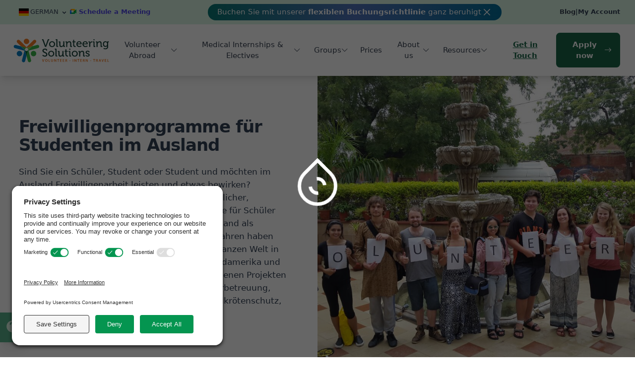

--- FILE ---
content_type: text/html; charset=UTF-8
request_url: https://www.volunteeringsolutions.com/de/student-volunteer-abroad
body_size: 34793
content:
<!DOCTYPE html>
<html lang="de" dir="ltr" prefix="og: https://ogp.me/ns#">
  <head>
    <title>Beste Möglichkeiten für studentische Freiwilligenarbeit im Ausland 2024–2025</title>
    <meta charset="utf-8" />
<meta name="description" content="Suchen Sie nach Freiwilligenprogrammen für Studenten im Ausland? Wir haben mehr als 150 Programme, die speziell für Studenten zusammengestellt wurden, und können auch maßgeschneiderte Programme anbieten, die Ihren Wünschen und Vorlieben entsprechen." />
<meta name="robots" content="index, follow, max-image-preview:large" />
<link rel="canonical" href="https://www.volunteeringsolutions.com/de/student-volunteer-abroad" />
<link rel="image_src" href="https://www.volunteeringsolutions.com/sites/default/files/styles/social_media/public/featured-image/1343_arrival_of_students_in_india.jpg?h=144d094f&amp;itok=2FQG87r3" />
<meta property="og:site_name" content="Volunteering Solutions" />
<meta property="og:url" content="https://www.volunteeringsolutions.com/de/student-volunteer-abroad" />
<meta property="og:title" content="Freiwilligenprogramme für Studenten im Ausland | Volunteering Solutions" />
<meta property="og:description" content="Sind Sie ein Schüler, Student oder Student und möchten im Ausland Freiwilligenarbeit leisten und etwas bewirken? Volunteering Solutions hat eine Reihe erschwinglicher, sinnvoller und erfahrungsorientierter Programme für Schüler zusammengestellt, die gerne reisen und im Ausland als Freiwillige arbeiten möchten. In den letzten 17 Jahren haben wir über 8000 studentische Freiwillige aus der ganzen Welt in mehr als 20 Ländern in Asien, Europa, Afrika, Südamerika und Australien beherbergt." />
<meta property="og:image:url" content="https://www.volunteeringsolutions.com/sites/default/files/styles/social_media/public/featured-image/1343_arrival_of_students_in_india.jpg?h=144d094f&amp;itok=2FQG87r3" />
<meta property="og:image:secure_url" content="https://www.volunteeringsolutions.com/sites/default/files/styles/social_media/public/featured-image/1343_arrival_of_students_in_india.jpg?h=144d094f&amp;itok=2FQG87r3" />
<meta property="og:image:type" content="image/jpeg" />
<meta property="og:image:width" content="1080" />
<meta property="og:image:height" content="566" />
<meta property="og:image:alt" content="Freiwilligenprogramme für Studenten im Ausland" />
<meta name="twitter:card" content="summary_large_image" />
<meta name="twitter:title" content="Freiwilligenprogramme für Studenten im Ausland | Volunteering Solutions" />
<meta name="twitter:description" content="Sind Sie ein Schüler, Student oder Student und möchten im Ausland Freiwilligenarbeit leisten und etwas bewirken? Volunteering Solutions hat eine Reihe erschwinglicher, sinnvoller und erfahrungsorientierter Programme für Schüler zusammengestellt, die gerne reisen und im Ausland als Freiwillige arbeiten möchten. In den letzten 17 Jahren haben wir über 8000 studentische Freiwillige aus der ganzen Welt in mehr als 20 Ländern in Asien, Europa, Afrika, Südamerika und Australien beherbergt." />
<meta name="twitter:image" content="https://www.volunteeringsolutions.com/sites/default/files/styles/social_media/public/featured-image/1343_arrival_of_students_in_india.jpg?h=144d094f&amp;itok=2FQG87r3" />
<meta name="twitter:image:alt" content="Freiwilligenprogramme für Studenten im Ausland" />
<link rel="alternate" hreflang="x-default" href="https://www.volunteeringsolutions.com/student-volunteer-abroad" />
<meta name="Generator" content="Drupal 10 (https://www.drupal.org)" />
<meta name="MobileOptimized" content="width" />
<meta name="HandheldFriendly" content="true" />
<meta name="viewport" content="width=device-width, initial-scale=1, shrink-to-fit=no" />
<link rel="icon" href="/sites/default/files/android-chrome-512x512.png" type="image/png" />
<link rel="alternate" hreflang="en" href="https://www.volunteeringsolutions.com/student-volunteer-abroad" />
<link rel="alternate" hreflang="en-gb" href="https://www.volunteeringsolutions.com/gb/student-volunteer-abroad" />
<link rel="alternate" hreflang="es" href="https://www.volunteeringsolutions.com/es/student-volunteer-abroad" />
<link rel="alternate" hreflang="pt" href="https://www.volunteeringsolutions.com/pt/student-volunteer-abroad" />
<link rel="alternate" hreflang="it" href="https://www.volunteeringsolutions.com/it/student-volunteer-abroad" />
<link rel="alternate" hreflang="de" href="https://www.volunteeringsolutions.com/de/student-volunteer-abroad" />
<link rel="alternate" hreflang="nl" href="https://www.volunteeringsolutions.com/nl/student-volunteer-abroad" />

    <link rel="stylesheet" media="all" href="/core/modules/system/css/components/align.module.css?t8re6a" />
<link rel="stylesheet" media="all" href="/core/modules/system/css/components/fieldgroup.module.css?t8re6a" />
<link rel="stylesheet" media="all" href="/core/modules/system/css/components/container-inline.module.css?t8re6a" />
<link rel="stylesheet" media="all" href="/core/modules/system/css/components/clearfix.module.css?t8re6a" />
<link rel="stylesheet" media="all" href="/core/modules/system/css/components/details.module.css?t8re6a" />
<link rel="stylesheet" media="all" href="/core/modules/system/css/components/hidden.module.css?t8re6a" />
<link rel="stylesheet" media="all" href="/core/modules/system/css/components/item-list.module.css?t8re6a" />
<link rel="stylesheet" media="all" href="/core/modules/system/css/components/js.module.css?t8re6a" />
<link rel="stylesheet" media="all" href="/core/modules/system/css/components/nowrap.module.css?t8re6a" />
<link rel="stylesheet" media="all" href="/core/modules/system/css/components/position-container.module.css?t8re6a" />
<link rel="stylesheet" media="all" href="/core/modules/system/css/components/reset-appearance.module.css?t8re6a" />
<link rel="stylesheet" media="all" href="/core/modules/system/css/components/resize.module.css?t8re6a" />
<link rel="stylesheet" media="all" href="/core/modules/system/css/components/system-status-counter.css?t8re6a" />
<link rel="stylesheet" media="all" href="/core/modules/system/css/components/system-status-report-counters.css?t8re6a" />
<link rel="stylesheet" media="all" href="/core/modules/system/css/components/system-status-report-general-info.css?t8re6a" />
<link rel="stylesheet" media="all" href="/core/modules/system/css/components/tablesort.module.css?t8re6a" />
<link rel="stylesheet" media="all" href="/core/modules/views/css/views.module.css?t8re6a" />
<link rel="stylesheet" media="all" href="/modules/contrib/paragraphs/css/paragraphs.unpublished.css?t8re6a" />
<link rel="stylesheet" media="all" href="/themes/custom/filari/assets/css/preloader.css?t8re6a" />
<link rel="stylesheet" media="all" href="/themes/custom/filari/assets/vendors/owl/css/owl.carousel.min.css?t8re6a" />
<link rel="stylesheet" media="all" href="/themes/custom/filari/assets/vendors/owl/css/owl.theme.default.min.css?t8re6a" />
<link rel="stylesheet" media="all" href="/libraries/flag-icons/css/flag-icons.min.css?t8re6a" />
<link rel="stylesheet" media="all" href="//fonts.googleapis.com/css2?family=Poppins:ital,wght@0,100;0,200;0,300;0,400;0,500;0,600;0,700;0,800;0,900;1,100;1,200;1,300;1,400;1,500;1,600;1,700;1,800;1,900&amp;display=swap" />
<link rel="stylesheet" media="all" href="//cdn.jsdelivr.net/npm/bootstrap-icons@1.11.3/font/bootstrap-icons.min.css" />
<link rel="stylesheet" media="all" href="//fonts.googleapis.com/icon?family=Material+Icons" />
<link rel="stylesheet" media="all" href="/themes/custom/filari/assets/css/output-new.css?t8re6a" />

    



      <!-- Google Tag Manager -->
      <script>(function(w,d,s,l,i){w[l]=w[l]||[];w[l].push({'gtm.start':
            new Date().getTime(),event:'gtm.js'});var f=d.getElementsByTagName(s)[0],
          j=d.createElement(s),dl=l!='dataLayer'?'&l='+l:'';j.async=true;j.src=
          'https://www.googletagmanager.com/gtm.js?id='+i+dl;f.parentNode.insertBefore(j,f);
        })(window,document,'script','dataLayer','GTM-NRH36ZT');</script>
      <!-- End Google Tag Manager -->

      <!-- Global site tag (gtag.js) - Google Analytics -->
      <script async src="https://www.googletagmanager.com/gtag/js?id=G-ZCPHGH6TNW"></script>
      <script>
        window.dataLayer = window.dataLayer || [];
        function gtag(){dataLayer.push(arguments);}
        gtag('js', new Date());

        gtag('config', 'G-ZCPHGH6TNW');
      </script>



      <!-- Global site tag (gtag.js) - Google Ads: 980385512 -->
      <script async src="https://www.googletagmanager.com/gtag/js?id=AW-980385512"></script>
      <script>
        window.dataLayer = window.dataLayer || [];
        function gtag(){dataLayer.push(arguments);}
        gtag('js', new Date());

        gtag('config', 'AW-980385512');
      </script>

      <script>
        function gtag_report_conversion(url) {
          var callback = function () {
            if (typeof(url) != 'undefined') {
              window.location = url;
            }
          };
          gtag('event', 'conversion', {
            'send_to': 'AW-980385512/XRgiCPHhgLYDEOj9vdMD',
            'event_callback': callback
          });
          return false;
        }
      </script>

      <!-- Google Tag Manager -->
      <script>(function(w,d,s,l,i){w[l]=w[l]||[];w[l].push({'gtm.start':
            new Date().getTime(),event:'gtm.js'});var f=d.getElementsByTagName(s)[0],
          j=d.createElement(s),dl=l!='dataLayer'?'&l='+l:'';j.async=true;j.src=
          'https://www.googletagmanager.com/gtm.js?id='+i+dl;f.parentNode.insertBefore(j,f);
        })(window,document,'script','dataLayer','GTM-NRH36ZT');</script>
      <!-- End Google Tag Manager -->

      <link rel="apple-touch-icon" sizes="180x180" href="https://www.volunteeringsolutions.com/defavicon/apple-touch-icon.png">
      <link rel="icon" type="image/png" sizes="32x32" href="https://www.volunteeringsolutions.com/defavicon/favicon-32x32.png">
      <link rel="icon" type="image/png" sizes="16x16" href="https://www.volunteeringsolutions.com/defavicon/favicon-16x16.png">
      <link rel="manifest" href="https://www.volunteeringsolutions.com/defavicon/site.webmanifest">

      <link rel='preconnect' href='//privacy-proxy.usercentrics.eu'><link rel='preload' href='//privacy-proxy.usercentrics.eu/latest/uc-block.bundle.js' as='script'><script type='application/javascript' src='https://privacy-proxy.usercentrics.eu/latest/uc-block.bundle.js'></script><script id='usercentrics-cmp' src='https://app.usercentrics.eu/browser-ui/latest/loader.js' data-settings-id='VUqpUgK4pITpnZ' async></script><script>uc.setCustomTranslations('https://termageddon.ams3.cdn.digitaloceanspaces.com/translations/');</script>

  <script type="application/ld+json">{"@context":"https://schema.org","@type":"Service","serviceType":"Freiwilligenprogramme für Studenten im Ausland","provider":{"name":"Volunteering Solutions","description":"Sind Sie ein Schler Student oder Student und mchten im Ausland Freiwilligenarbeit leisten und etwas bewirken Volunteering Solutions hat eine Reihe erschwinglicher sinnvoller und erfahrungsorientierter Programme fr Schler zusammengestellt die gerne reisen und im Ausland als Freiwillige arbeiten mchten In den letzten 17 Jahren haben wir ber 8000 studentische Freiwillige aus der ganzen Welt in mehr als 20 Lndern in Asien Europa Afrika Sdamerika und Australien beherbergt Sie knnen aus verschiedenen Projekten wie Unterrichten medizinischen Praktika Kinderbetreuung Gemeindeentwicklung Bau Renovierung Schildkrtenschutz Artenschutz und mehr whlen\n","url":"https://www.volunteeringsolutions.com/de/student-volunteer-abroad","logo":"https://www.volunteeringsolutions.com/themes/custom/filari/assets/images/volsol-logo.svg","sameAs":["https://www.facebook.com/VolunteeringSolutions","https://www.instagram.com/volunteeringsolutions/","https://www.tiktok.com/@volunteeringsolutions","https://www.youtube.com/c/VolunteeringSolutionsOfficial"],"contactPoint":{"@type":"ContactPoint","telephone":"+44 020 3830 6000","contactType":"Customer Service","areaServed":"DE","availableLanguage":["German"]},"address":{"@type":"PostalAddress","streetAddress":"46 Throwley Way","addressLocality":"Sutton","addressRegion":"Greater London","postalCode":"SM1 4AF","addressCountry":"GB"},"foundingDate":"2007","founder":{"@type":"Person","name":"Saurabh Sabharwal"},"email":"info@volunteeringsolutions.com","@type":"Organization"},"termsOfService":"https://www.volunteeringsolutions.com/terms","aggregateRating":{"@type":"AggregateRating","ratingValue":"4.6","reviewCount":"1000"}}</script></head>
  <body>

  <div id="ajax-progress-fullscreen">
        <section class="sec-loading">
      <div class="one">
      </div>
    </section>
  </div>

  <!-- Google Tag Manager (noscript) -->
      <noscript><iframe src="https://www.googletagmanager.com/ns.html?id=GTM-NRH36ZT"
                        height="0" width="0" style="display:none;visibility:hidden"></iframe></noscript>
      <!-- End Google Tag Manager (noscript) -->

        <a href="#main-content" class="visually-hidden focusable">
      Skip to main content
    </a>
    
      <div class="dialog-off-canvas-main-canvas" data-off-canvas-main-canvas>
    



<div id="pre-header" class="bg-primary-100">
  <div class="w-full container-full h-full  px-6 lg:px-8 py-2 mx-auto">
    <div class="flex flex-wrap lg:flex-nowrap justify-between items-center text-sm h-full">
      <div class="order-2 md:order-1 relative  flex gap-2 items-center text-left">
        <div>
          <button type="button"
                  class="showHideLanguagePopup inline-flex items-center justify-center w-full rounded px-2 py-1 text-xm font-medium focus:outline-none uppercase">
            
                                                    
            <img src="/libraries/flag-icons/flags/4x3/de.svg" alt="German" class="h-4 mr-1" />

            <span class="hidden lg:inline-block">German</span>
            <svg class="-mr-1 ml-1 h-4 w-4 mt-0.5" xmlns="http://www.w3.org/2000/svg" viewBox="0 0 20 20" fill="currentColor" aria-hidden="true">
              <path fill-rule="evenodd" d="M5.293 7.293a1 1 0 011.414 0L10 10.586l3.293-3.293a1 1 0 111.414 1.414l-4 4a1 1 0 01-1.414 0l-4-4a1 1 0 010-1.414z" clip-rule="evenodd" />
            </svg>
          </button>
        </div>
        <div class="hidden group-hover:block z-30 origin-top-right absolute left-0 mt-2 w-20 rounded-md shadow-lg bg-white ring-1 ring-black ring-opacity-5 divide-y divide-gray-100 focus:outline-none">
          <div class="py-1" role="none">
            <a href="#" class="text-gray-900 group flex items-center px-4 py-2 text-sm hover:bg-gray-50"
               role="menuitem" tabindex="-1" id="menu-item-0">
              <span class="fi fi-us"></span>
              English
            </a>
          </div>
        </div>
        <a href="https://meetings-eu1.hubspot.com/meetings/sahil-s/volsol-meeting" target="_blank" class="text-indigo-600 font-bold leading-8">
          <span class="inline-block">
             <svg xmlns="http://www.w3.org/2000/svg" width="1em" viewBox="0 0 256 211">
               <path fill="#00832d" d="m144.822 105.322l24.957 28.527l33.562 21.445l5.838-49.792l-5.838-48.669l-34.205 18.839z"></path>
               <path fill="#0066da" d="M0 150.66v42.43c0 9.688 7.864 17.554 17.554 17.554h42.43l8.786-32.059l-8.786-27.925l-29.11-8.786z"></path>
               <path fill="#e94235" d="M59.984 0L0 59.984l30.876 8.765l29.108-8.765l8.626-27.545z"></path>
               <path fill="#2684fc" d="M.001 150.679h59.983V59.983H.001z"></path>
               <path fill="#00ac47" d="M241.659 25.398L203.34 56.834v98.46l38.477 31.558c5.76 4.512 14.186.4 14.186-6.922V32.18c0-7.403-8.627-11.495-14.345-6.781"></path>
               <path fill="#00ac47" d="M144.822 105.322v45.338H59.984v59.984h125.804c9.69 0 17.553-7.866 17.553-17.554v-37.796z"></path>
               <path fill="#ffba00" d="M185.788 0H59.984v59.984h84.838v45.338l58.52-48.49V17.555c0-9.69-7.864-17.554-17.554-17.554"></path>
             </svg>
         </span>
          Schedule a Meeting
        </a>
      </div>
          
  
  
  

  
  
  

      


<div id="customNotificationsDiv" class="order-first md:order-2 flex items-center justify-center rounded-full md:min-w-2xl md:w-auto w-full gap-x-6 bg-[#077874] bg-gradient-to-l to-[#077874] via-[#5072B9] from-[#016D97] px-3 py-1.5 sm:px-5 _notification-alert">
  <div class="leading-6 text-white">
    <div class="tagss flex items-center justify-between gap-5 text-xs lg:text-base">
      
            <div class="space-y-5 tagss"><p>Buchen Sie mit unserer <a href="https://www.volunteeringsolutions.com/flexible-booking-policy"><strong>flexiblen Buchungsrichtlinie</strong></a> ganz beruhigt</p></div>
      
<style>
  .space-y-5.tagsss > :not([hidden]) ~ :not([hidden]) {
    margin-top: 0px !important;
    margin-bottom: calc(1.25rem* var(--tw-space-y-reverse));
  }
</style>

      <svg onclick="removeThisDiv()" style="cursor: pointer" class="h-6 w-6" fill="none" viewBox="0 0 24 24" stroke-width="1.5" stroke="currentColor" aria-hidden="true" data-slot="icon">
        <path stroke-linecap="round" stroke-linejoin="round" d="M6 18 18 6M6 6l12 12"></path>
      </svg>
    </div>
  </div>
</div>

<script>
  function removeThisDiv() {
    var div = document.getElementById("customNotificationsDiv");
    if (div) {
      div.remove(); // Removes the element from the DOM
    }
  }
</script>

    

  
  

  
  



  
  
  

  
  
  

    

  
  

  
  





      <div class="order-3 md:order-3 flex gap-2 items-center font-semibold">
        <a href="https://www.volunteeringsolutions.com/blog/" class="hidden text-gray-700 md:block">Blog</a>
        <span class="hidden md:block">|</span>
        <a href="https://www.volunteeringsolutions.com/myaccount/login/" class="flex items-center space-x-1">
          <span>My Account</span>
        </a>
      </div>
    </div>
  </div>
</div>


<header class="bg-white shadow-lg sticky top-0 z-20">
  <nav class="mx-auto flex w-full items-center justify-between px-6 lg:px-8 py-3 lg:py-0" aria-label="Global">
    <a href="https://www.volunteeringsolutions.com/de" class="-m-1.5">
      <span class="sr-only">Your Company</span>
      <img src="/themes/custom/filari/assets/images/volsol-logo.svg" alt="Volunteering Solutions Logo" class="h-16">
    </a>
    <div class="flex lg:hidden">
      <button type="button" data-id="#mobileMenu" class="mobileMenu -m-2.5 inline-flex items-center justify-center rounded-md p-2.5 text-gray-700">
        <span class="sr-only">Open main menu</span>
        <svg class="h-6 w-6" fill="none" viewBox="0 0 24 24" stroke-width="1.5" stroke="currentColor" aria-hidden="true">
          <path stroke-linecap="round" stroke-linejoin="round" d="M3.75 6.75h16.5M3.75 12h16.5m-16.5 5.25h16.5" />
        </svg>
      </button>
    </div>

    
      <nav role="navigation" aria-labelledby="block-filari-main-menu-menu" id="block-filari-main-menu" class="settings-tray-editable hidden lg:flex items-center lg:gap-x-6" data-drupal-settingstray="editable">
            
  <h2 class="visually-hidden" id="block-filari-main-menu-menu">Main navigation</h2>
  

        



        
                        
    <ul data-region="primary_menu" class="menu menu-level-0 lg:flex items-center _fa-primary-menu-container x">
                                    
                <li class="menu-item menu-item--expanded _dropdown">
                    <a href="/de/volunteer-abroad-programs" class="_dropdown-toggle font-medium leading-none text-center text-sm xl:text-base text-gray-700 py-8 px-3 inline-block" data-drupal-link-system-path="node/72">Volunteer Abroad</a>

                                        
                                                    <div class="_dropdown-menu">
                            <div class="w-full px-5 _fa-menu-grid-for-child">
                                                
  
  <div class="menu_link_content menu-link-contentmain view-mode-destination menu-dropdown menu-dropdown-0 menu-type-destination">
              

  <ul class="menu menu-level-1">
                  
        <li class="menu-item menu-item--expanded">

          
                         <a href="/de/volunteer-abroad-programs" data-drupal-link-system-path="node/72">Volunteer Destinations</a>
            
                                      
  
  <div class="menu_link_content menu-link-contentmain view-mode-destination menu-dropdown menu-dropdown-1 menu-type-destination">
              

  <ul class="menu menu-level-2">
                  
        <li class="menu-item menu-item--expanded">
                           <a href="/de/volunteer-in-asia" data-drupal-link-system-path="node/41">Asia</a>
                                            
  
  <div class="menu_link_content menu-link-contentmain view-mode-default menu-dropdown menu-dropdown-2 menu-type-default">
              

  <ul class="menu menu-level-3">
                  
        <li class="menu-item">
          <a href="/de/volunteer-in-bali" data-drupal-link-system-path="node/119">Bali</a>
                                
  
  <div class="menu_link_content menu-link-contentmain view-mode-default menu-dropdown menu-dropdown-3 menu-type-default">
              
            <div class="space-y-5 tagss">  <img class="_fa-menu-image" src="/sites/default/files/2024-10/bali.svg" alt="Volunteer in Bali" loading="lazy" />

</div>
      
<style>
  .space-y-5.tagsss > :not([hidden]) ~ :not([hidden]) {
    margin-top: 0px !important;
    margin-bottom: calc(1.25rem* var(--tw-space-y-reverse));
  }
</style>
      </div>



                  </li>
                      
        <li class="menu-item">
          <a href="/de/volunteer-in-cambodia" data-drupal-link-system-path="node/105">Cambodia</a>
                                
  
  <div class="menu_link_content menu-link-contentmain view-mode-default menu-dropdown menu-dropdown-3 menu-type-default">
              
            <div class="space-y-5 tagss">  <img class="_fa-menu-image" src="/sites/default/files/2024-10/cambodia.svg" alt="Volunteer in Cambodia" loading="lazy" />

</div>
      
<style>
  .space-y-5.tagsss > :not([hidden]) ~ :not([hidden]) {
    margin-top: 0px !important;
    margin-bottom: calc(1.25rem* var(--tw-space-y-reverse));
  }
</style>
      </div>



                  </li>
                      
        <li class="menu-item">
          <a href="/de/volunteer-in-india" data-drupal-link-system-path="node/100">India</a>
                                
  
  <div class="menu_link_content menu-link-contentmain view-mode-default menu-dropdown menu-dropdown-3 menu-type-default">
              
            <div class="space-y-5 tagss">  <img class="_fa-menu-image" src="/sites/default/files/2024-10/india.svg" alt="Volunteer in India" loading="lazy" />

</div>
      
<style>
  .space-y-5.tagsss > :not([hidden]) ~ :not([hidden]) {
    margin-top: 0px !important;
    margin-bottom: calc(1.25rem* var(--tw-space-y-reverse));
  }
</style>
      </div>



                  </li>
                      
        <li class="menu-item">
          <a href="/de/volunteer-in-malaysia" data-drupal-link-system-path="node/122">Malaysia</a>
                                
  
  <div class="menu_link_content menu-link-contentmain view-mode-default menu-dropdown menu-dropdown-3 menu-type-default">
              
            <div class="space-y-5 tagss">  <img class="_fa-menu-image" src="/sites/default/files/2024-10/malaysia.svg" alt="Volunteer in Malaysia" loading="lazy" />

</div>
      
<style>
  .space-y-5.tagsss > :not([hidden]) ~ :not([hidden]) {
    margin-top: 0px !important;
    margin-bottom: calc(1.25rem* var(--tw-space-y-reverse));
  }
</style>
      </div>



                  </li>
                      
        <li class="menu-item">
          <a href="/de/volunteer-in-nepal" data-drupal-link-system-path="node/97">Nepal</a>
                                
  
  <div class="menu_link_content menu-link-contentmain view-mode-default menu-dropdown menu-dropdown-3 menu-type-default">
              
            <div class="space-y-5 tagss">  <img class="_fa-menu-image" src="/sites/default/files/2024-10/nepal.svg" alt="Volunteer in Nepal" loading="lazy" />

</div>
      
<style>
  .space-y-5.tagsss > :not([hidden]) ~ :not([hidden]) {
    margin-top: 0px !important;
    margin-bottom: calc(1.25rem* var(--tw-space-y-reverse));
  }
</style>
      </div>



                  </li>
                      
        <li class="menu-item">
          <a href="/de/volunteer-in-philippines" data-drupal-link-system-path="node/106">Philippines</a>
                                
  
  <div class="menu_link_content menu-link-contentmain view-mode-default menu-dropdown menu-dropdown-3 menu-type-default">
              
            <div class="space-y-5 tagss">  <img class="_fa-menu-image" src="/sites/default/files/2024-10/philippines.svg" alt="Volunteer in Philippines" loading="lazy" />

</div>
      
<style>
  .space-y-5.tagsss > :not([hidden]) ~ :not([hidden]) {
    margin-top: 0px !important;
    margin-bottom: calc(1.25rem* var(--tw-space-y-reverse));
  }
</style>
      </div>



                  </li>
                      
        <li class="menu-item">
          <a href="/de/volunteer-in-sri-lanka" data-drupal-link-system-path="node/117">Sri Lanka</a>
                                
  
  <div class="menu_link_content menu-link-contentmain view-mode-default menu-dropdown menu-dropdown-3 menu-type-default">
              
            <div class="space-y-5 tagss">  <img class="_fa-menu-image" src="/sites/default/files/2024-10/srilanka.svg" alt="Volunteer in Sri Lanka" loading="lazy" />

</div>
      
<style>
  .space-y-5.tagsss > :not([hidden]) ~ :not([hidden]) {
    margin-top: 0px !important;
    margin-bottom: calc(1.25rem* var(--tw-space-y-reverse));
  }
</style>
      </div>



                  </li>
                      
        <li class="menu-item">
          <a href="/de/volunteer-in-thailand" data-drupal-link-system-path="node/114">Thailand</a>
                                
  
  <div class="menu_link_content menu-link-contentmain view-mode-default menu-dropdown menu-dropdown-3 menu-type-default">
              
            <div class="space-y-5 tagss">  <img class="_fa-menu-image" src="/sites/default/files/2024-10/thailand.svg" alt="Volunteer in Thailand" loading="lazy" />

</div>
      
<style>
  .space-y-5.tagsss > :not([hidden]) ~ :not([hidden]) {
    margin-top: 0px !important;
    margin-bottom: calc(1.25rem* var(--tw-space-y-reverse));
  }
</style>
      </div>



                  </li>
                      
        <li class="menu-item">
          <a href="/de/volunteer-in-vietnam" data-drupal-link-system-path="node/107">Vietnam</a>
                                
  
  <div class="menu_link_content menu-link-contentmain view-mode-default menu-dropdown menu-dropdown-3 menu-type-default">
              
            <div class="space-y-5 tagss">  <img class="_fa-menu-image" src="/sites/default/files/2024-10/vietnam.svg" alt="Volunteer in Vietnam" loading="lazy" />

</div>
      
<style>
  .space-y-5.tagsss > :not([hidden]) ~ :not([hidden]) {
    margin-top: 0px !important;
    margin-bottom: calc(1.25rem* var(--tw-space-y-reverse));
  }
</style>
      </div>



                  </li>
          </ul>



      </div>



                  </li>
                        
        <li class="menu-item menu-item--expanded">
                           <a href="/de/volunteer-in-africa" data-drupal-link-system-path="node/42">Africa</a>
                                            
  
  <div class="menu_link_content menu-link-contentmain view-mode-default menu-dropdown menu-dropdown-2 menu-type-default">
              

  <ul class="menu menu-level-3">
                  
        <li class="menu-item">
          <a href="/de/volunteer-in-ghana" data-drupal-link-system-path="node/98">Ghana</a>
                                
  
  <div class="menu_link_content menu-link-contentmain view-mode-default menu-dropdown menu-dropdown-3 menu-type-default">
              
            <div class="space-y-5 tagss">  <img class="_fa-menu-image" src="/sites/default/files/2024-10/ghana.svg" alt="Volunteer in Ghana" loading="lazy" />

</div>
      
<style>
  .space-y-5.tagsss > :not([hidden]) ~ :not([hidden]) {
    margin-top: 0px !important;
    margin-bottom: calc(1.25rem* var(--tw-space-y-reverse));
  }
</style>
      </div>



                  </li>
                      
        <li class="menu-item">
          <a href="/de/volunteer-in-kenya" data-drupal-link-system-path="node/102">Kenya</a>
                                
  
  <div class="menu_link_content menu-link-contentmain view-mode-default menu-dropdown menu-dropdown-3 menu-type-default">
              
            <div class="space-y-5 tagss">  <img class="_fa-menu-image" src="/sites/default/files/2024-10/kenya.svg" alt="Volunteer in Kenya" loading="lazy" />

</div>
      
<style>
  .space-y-5.tagsss > :not([hidden]) ~ :not([hidden]) {
    margin-top: 0px !important;
    margin-bottom: calc(1.25rem* var(--tw-space-y-reverse));
  }
</style>
      </div>



                  </li>
                      
        <li class="menu-item">
          <a href="/de/volunteer-in-madagascar" data-drupal-link-system-path="node/123">Madagascar</a>
                                
  
  <div class="menu_link_content menu-link-contentmain view-mode-default menu-dropdown menu-dropdown-3 menu-type-default">
              
            <div class="space-y-5 tagss">  <img class="_fa-menu-image" src="/sites/default/files/2024-10/madagascar.svg" alt="Volunteer in Madagascar " loading="lazy" />

</div>
      
<style>
  .space-y-5.tagsss > :not([hidden]) ~ :not([hidden]) {
    margin-top: 0px !important;
    margin-bottom: calc(1.25rem* var(--tw-space-y-reverse));
  }
</style>
      </div>



                  </li>
                      
        <li class="menu-item">
          <a href="/de/volunteer-in-morocco" data-drupal-link-system-path="node/99">Morocco</a>
                                
  
  <div class="menu_link_content menu-link-contentmain view-mode-default menu-dropdown menu-dropdown-3 menu-type-default">
              
            <div class="space-y-5 tagss">  <img class="_fa-menu-image" src="/sites/default/files/2024-10/morocco.svg" alt="Volunteer in Morocco" loading="lazy" />

</div>
      
<style>
  .space-y-5.tagsss > :not([hidden]) ~ :not([hidden]) {
    margin-top: 0px !important;
    margin-bottom: calc(1.25rem* var(--tw-space-y-reverse));
  }
</style>
      </div>



                  </li>
                      
        <li class="menu-item">
          <a href="/de/volunteer-in-south-africa" data-drupal-link-system-path="node/103">South Africa</a>
                                
  
  <div class="menu_link_content menu-link-contentmain view-mode-default menu-dropdown menu-dropdown-3 menu-type-default">
              
            <div class="space-y-5 tagss">  <img class="_fa-menu-image" src="/sites/default/files/2024-10/southafrica.svg" alt="Volunteer in South Africa" loading="lazy" />

</div>
      
<style>
  .space-y-5.tagsss > :not([hidden]) ~ :not([hidden]) {
    margin-top: 0px !important;
    margin-bottom: calc(1.25rem* var(--tw-space-y-reverse));
  }
</style>
      </div>



                  </li>
                      
        <li class="menu-item">
          <a href="/de/volunteer-in-tanzania" data-drupal-link-system-path="node/101">Tanzania</a>
                                
  
  <div class="menu_link_content menu-link-contentmain view-mode-default menu-dropdown menu-dropdown-3 menu-type-default">
              
            <div class="space-y-5 tagss">  <img class="_fa-menu-image" src="/sites/default/files/2024-10/tanzania.svg" alt="Volunteer in Tanzania" loading="lazy" />

</div>
      
<style>
  .space-y-5.tagsss > :not([hidden]) ~ :not([hidden]) {
    margin-top: 0px !important;
    margin-bottom: calc(1.25rem* var(--tw-space-y-reverse));
  }
</style>
      </div>



                  </li>
          </ul>



      </div>



                  </li>
                        
        <li class="menu-item menu-item--expanded">
                           <a href="/de/volunteer-in-europe" data-drupal-link-system-path="node/44">Europe</a>
                                            
  
  <div class="menu_link_content menu-link-contentmain view-mode-default menu-dropdown menu-dropdown-2 menu-type-default">
              

  <ul class="menu menu-level-3">
                  
        <li class="menu-item">
          <a href="/de/volunteer-in-portugal" data-drupal-link-system-path="node/121">Portugal</a>
                                
  
  <div class="menu_link_content menu-link-contentmain view-mode-default menu-dropdown menu-dropdown-3 menu-type-default">
              
            <div class="space-y-5 tagss">  <img class="_fa-menu-image" src="/sites/default/files/2024-10/portugal.svg" alt="Volunteer in Portugal" loading="lazy" />

</div>
      
<style>
  .space-y-5.tagsss > :not([hidden]) ~ :not([hidden]) {
    margin-top: 0px !important;
    margin-bottom: calc(1.25rem* var(--tw-space-y-reverse));
  }
</style>
      </div>



                  </li>
                      
        <li class="menu-item">
          <a href="/de/volunteer-in-ireland" data-drupal-link-system-path="node/118">Ireland</a>
                                
  
  <div class="menu_link_content menu-link-contentmain view-mode-default menu-dropdown menu-dropdown-3 menu-type-default">
              
            <div class="space-y-5 tagss">  <img class="_fa-menu-image" src="/sites/default/files/2024-10/ireland.svg" alt="Volunteer in Ireland" loading="lazy" />

</div>
      
<style>
  .space-y-5.tagsss > :not([hidden]) ~ :not([hidden]) {
    margin-top: 0px !important;
    margin-bottom: calc(1.25rem* var(--tw-space-y-reverse));
  }
</style>
      </div>



                  </li>
                      
        <li class="menu-item">
          <a href="/de/volunteer-in-spain" data-drupal-link-system-path="node/104">Spain</a>
                                
  
  <div class="menu_link_content menu-link-contentmain view-mode-default menu-dropdown menu-dropdown-3 menu-type-default">
              
            <div class="space-y-5 tagss">  <img class="_fa-menu-image" src="/sites/default/files/2024-10/spain.svg" alt="Volunteer in Spain" loading="lazy" />

</div>
      
<style>
  .space-y-5.tagsss > :not([hidden]) ~ :not([hidden]) {
    margin-top: 0px !important;
    margin-bottom: calc(1.25rem* var(--tw-space-y-reverse));
  }
</style>
      </div>



                  </li>
                      
        <li class="menu-item menu-item--expanded">
          <a href="/de/volunteer-in-south-america" data-drupal-link-system-path="node/43">South America</a>
                                
  
  <div class="menu_link_content menu-link-contentmain view-mode-default menu-dropdown menu-dropdown-3 menu-type-default">
              

  <ul class="menu menu-level-4">
                  
        <li class="menu-item">
          <a href="/de/volunteer-in-costa-rica" data-drupal-link-system-path="node/113">Costa Rica</a>
                                
  
  <div class="menu_link_content menu-link-contentmain view-mode-default menu-dropdown menu-dropdown-4 menu-type-default">
              
            <div class="space-y-5 tagss">  <img class="_fa-menu-image" src="/sites/default/files/2024-10/costarica.svg" alt="Costa Rica" loading="lazy" />

</div>
      
<style>
  .space-y-5.tagsss > :not([hidden]) ~ :not([hidden]) {
    margin-top: 0px !important;
    margin-bottom: calc(1.25rem* var(--tw-space-y-reverse));
  }
</style>
      </div>



                  </li>
                      
        <li class="menu-item">
          <a href="/de/volunteer-in-ecuador" data-drupal-link-system-path="node/116">Ecuador</a>
                                
  
  <div class="menu_link_content menu-link-contentmain view-mode-default menu-dropdown menu-dropdown-4 menu-type-default">
              
            <div class="space-y-5 tagss">  <img class="_fa-menu-image" src="/sites/default/files/2024-10/ecuador.svg" alt="Volunteer in Ecuador" loading="lazy" />

</div>
      
<style>
  .space-y-5.tagsss > :not([hidden]) ~ :not([hidden]) {
    margin-top: 0px !important;
    margin-bottom: calc(1.25rem* var(--tw-space-y-reverse));
  }
</style>
      </div>



                  </li>
                      
        <li class="menu-item">
          <a href="/de/volunteer-in-peru" data-drupal-link-system-path="node/112">Peru</a>
                                
  
  <div class="menu_link_content menu-link-contentmain view-mode-default menu-dropdown menu-dropdown-4 menu-type-default">
              
            <div class="space-y-5 tagss">  <img class="_fa-menu-image" src="/sites/default/files/2024-10/peru.svg" alt="Volunteer in Peru" loading="lazy" />

</div>
      
<style>
  .space-y-5.tagsss > :not([hidden]) ~ :not([hidden]) {
    margin-top: 0px !important;
    margin-bottom: calc(1.25rem* var(--tw-space-y-reverse));
  }
</style>
      </div>



                  </li>
                      
        <li class="menu-item">
          <a href="/de/volunteer-in-argentina" data-drupal-link-system-path="node/431">Argentina</a>
                                
  
  <div class="menu_link_content menu-link-contentmain view-mode-default menu-dropdown menu-dropdown-4 menu-type-default">
              
            <div class="space-y-5 tagss">  <img class="_fa-menu-image" src="/sites/default/files/2024-12/Flag_of_Argentina.svg" alt="Volunteer in Argentina with Volunteering Solutions" loading="lazy" />

</div>
      
<style>
  .space-y-5.tagsss > :not([hidden]) ~ :not([hidden]) {
    margin-top: 0px !important;
    margin-bottom: calc(1.25rem* var(--tw-space-y-reverse));
  }
</style>
            <div style="display: none">No</div>
      
      </div>



                  </li>
          </ul>



      </div>



                  </li>
                      
        <li class="menu-item menu-item--expanded">
          <a href="/de/volunteer-in-australasia" data-drupal-link-system-path="node/45">Australasia and Pacific</a>
                                
  
  <div class="menu_link_content menu-link-contentmain view-mode-default menu-dropdown menu-dropdown-3 menu-type-default">
              

  <ul class="menu menu-level-4">
                  
        <li class="menu-item">
          <a href="/de/volunteer-in-australia" data-drupal-link-system-path="node/115">Australia</a>
                                
  
  <div class="menu_link_content menu-link-contentmain view-mode-default menu-dropdown menu-dropdown-4 menu-type-default">
              
            <div class="space-y-5 tagss">  <img class="_fa-menu-image" src="/sites/default/files/2024-10/australia.svg" alt="Volunteer in Australia" loading="lazy" />

</div>
      
<style>
  .space-y-5.tagsss > :not([hidden]) ~ :not([hidden]) {
    margin-top: 0px !important;
    margin-bottom: calc(1.25rem* var(--tw-space-y-reverse));
  }
</style>
      </div>



                  </li>
                      
        <li class="menu-item">
          <a href="/de/volunteer-in-new-zealand" data-drupal-link-system-path="node/120">New Zealand</a>
                                
  
  <div class="menu_link_content menu-link-contentmain view-mode-default menu-dropdown menu-dropdown-4 menu-type-default">
              
            <div class="space-y-5 tagss">  <img class="_fa-menu-image" src="/sites/default/files/2024-10/newzealand.svg" alt="Volunteer in New Zealand" loading="lazy" />

</div>
      
<style>
  .space-y-5.tagsss > :not([hidden]) ~ :not([hidden]) {
    margin-top: 0px !important;
    margin-bottom: calc(1.25rem* var(--tw-space-y-reverse));
  }
</style>
      </div>



                  </li>
          </ul>



      </div>



                  </li>
          </ul>



      </div>



                  </li>
            </ul>



      </div>



            
           
        </li>

                        
        <li class="menu-item menu-item--expanded">

          
                         <a href="/de/volunteer-abroad-programs" data-drupal-link-system-path="node/72">Volunteer Projects</a>
            
                                      
  
  <div class="menu_link_content menu-link-contentmain view-mode-destination menu-dropdown menu-dropdown-1 menu-type-destination">
              

  <ul class="menu menu-level-2">
                  
        <li class="menu-item">
                           <a href="/de/2-weeks-volunteer-abroad-programs" data-drupal-link-system-path="node/75">2 Weeks Special</a>
                                            
  
  <div class="menu_link_content menu-link-contentmain view-mode-default menu-dropdown menu-dropdown-2 menu-type-default">
              
            <div class="space-y-5 tagss">  <img class="_fa-menu-image" src="/sites/default/files/2024-10/looks_two_white_24dp.svg" alt="2 Weeks Special Volunteer Abroad Programs" loading="lazy" />

</div>
      
<style>
  .space-y-5.tagsss > :not([hidden]) ~ :not([hidden]) {
    margin-top: 0px !important;
    margin-bottom: calc(1.25rem* var(--tw-space-y-reverse));
  }
</style>
      </div>



                  </li>
                        
        <li class="menu-item">
                           <a href="/de/childcare-volunteer-abroad-projects" data-drupal-link-system-path="node/83">Childcare</a>
                                            
  
  <div class="menu_link_content menu-link-contentmain view-mode-default menu-dropdown menu-dropdown-2 menu-type-default">
              
            <div class="space-y-5 tagss">  <img class="_fa-menu-image" src="/sites/default/files/2024-10/child_care_white_24dp.svg" alt="Childcare Volunteer Abroad Programs" loading="lazy" />

</div>
      
<style>
  .space-y-5.tagsss > :not([hidden]) ~ :not([hidden]) {
    margin-top: 0px !important;
    margin-bottom: calc(1.25rem* var(--tw-space-y-reverse));
  }
</style>
      </div>



                  </li>
                        
        <li class="menu-item">
                           <a href="/de/community-development" data-drupal-link-system-path="node/82">Community Development</a>
                                            
  
  <div class="menu_link_content menu-link-contentmain view-mode-default menu-dropdown menu-dropdown-2 menu-type-default">
              
            <div class="space-y-5 tagss">  <img class="_fa-menu-image" src="/sites/default/files/2024-10/groups_white_24dp.svg" alt="Community Development Programs" loading="lazy" />

</div>
      
<style>
  .space-y-5.tagsss > :not([hidden]) ~ :not([hidden]) {
    margin-top: 0px !important;
    margin-bottom: calc(1.25rem* var(--tw-space-y-reverse));
  }
</style>
      </div>



                  </li>
                        
        <li class="menu-item">
                           <a href="/de/construction-and-building-volunteer-projects" data-drupal-link-system-path="node/92">Construction and Building</a>
                                            
  
  <div class="menu_link_content menu-link-contentmain view-mode-default menu-dropdown menu-dropdown-2 menu-type-default">
              
            <div class="space-y-5 tagss">  <img class="_fa-menu-image" src="/sites/default/files/2024-10/Construction%20and%20Building%20Volunteer%20Abroad%20Projects_0.svg" alt="Construction and Building Volunteer Abroad Projects" loading="lazy" />

</div>
      
<style>
  .space-y-5.tagsss > :not([hidden]) ~ :not([hidden]) {
    margin-top: 0px !important;
    margin-bottom: calc(1.25rem* var(--tw-space-y-reverse));
  }
</style>
      </div>



                  </li>
                        
        <li class="menu-item">
                           <a href="/de/environment-conservation" data-drupal-link-system-path="node/86">Environment Conservation</a>
                                            
  
  <div class="menu_link_content menu-link-contentmain view-mode-default menu-dropdown menu-dropdown-2 menu-type-default">
              
            <div class="space-y-5 tagss">  <img class="_fa-menu-image" src="/sites/default/files/2024-10/compost_white_24dp1.svg" alt="Environment Conservation Volunteering Abroad Programs" loading="lazy" />

</div>
      
<style>
  .space-y-5.tagsss > :not([hidden]) ~ :not([hidden]) {
    margin-top: 0px !important;
    margin-bottom: calc(1.25rem* var(--tw-space-y-reverse));
  }
</style>
      </div>



                  </li>
                        
        <li class="menu-item">
                           <a href="/de/language-culture-week" data-drupal-link-system-path="node/74">Language and Orientation</a>
                                            
  
  <div class="menu_link_content menu-link-contentmain view-mode-default menu-dropdown menu-dropdown-2 menu-type-default">
              
            <div class="space-y-5 tagss">  <img class="_fa-menu-image" src="/sites/default/files/2024-10/Language%20and%20Orientation%20Programs%20Abroad_0.svg" alt="Language and Orientation Programs Abroad" loading="lazy" />

</div>
      
<style>
  .space-y-5.tagsss > :not([hidden]) ~ :not([hidden]) {
    margin-top: 0px !important;
    margin-bottom: calc(1.25rem* var(--tw-space-y-reverse));
  }
</style>
      </div>



                  </li>
                        
        <li class="menu-item">
                           <a href="/de/medical-volunteer-abroad-programs" data-drupal-link-system-path="node/80">Medical Volunteer</a>
                                            
  
  <div class="menu_link_content menu-link-contentmain view-mode-default menu-dropdown menu-dropdown-2 menu-type-default">
              
            <div class="space-y-5 tagss">  <img class="_fa-menu-image" src="/sites/default/files/2024-11/Nursing.svg" alt="Medical Volunteer Abroad Programs" loading="lazy" />

</div>
      
<style>
  .space-y-5.tagsss > :not([hidden]) ~ :not([hidden]) {
    margin-top: 0px !important;
    margin-bottom: calc(1.25rem* var(--tw-space-y-reverse));
  }
</style>
      </div>



                  </li>
                        
        <li class="menu-item">
                           <a href="/de/mission-trips-abroad" data-drupal-link-system-path="node/90">Mission Trips Abroad</a>
                                            
  
  <div class="menu_link_content menu-link-contentmain view-mode-default menu-dropdown menu-dropdown-2 menu-type-default">
              
            <div class="space-y-5 tagss">  <img class="_fa-menu-image" src="/sites/default/files/2024-11/mission_trips_0.svg" alt="Mission Trips Abroad" loading="lazy" />

</div>
      
<style>
  .space-y-5.tagsss > :not([hidden]) ~ :not([hidden]) {
    margin-top: 0px !important;
    margin-bottom: calc(1.25rem* var(--tw-space-y-reverse));
  }
</style>
      </div>



                  </li>
                        
        <li class="menu-item">
                           <a href="/de/one-week-volunteer-abroad-programs" data-drupal-link-system-path="node/89">One Week Volunteer</a>
                                            
  
  <div class="menu_link_content menu-link-contentmain view-mode-default menu-dropdown menu-dropdown-2 menu-type-default">
              
            <div class="space-y-5 tagss">  <img class="_fa-menu-image" src="/sites/default/files/2024-10/One%20Week%20Volunteer%20Abroad%20Programs_0.svg" alt="One Week Volunteer Abroad Programs" loading="lazy" />

</div>
      
<style>
  .space-y-5.tagsss > :not([hidden]) ~ :not([hidden]) {
    margin-top: 0px !important;
    margin-bottom: calc(1.25rem* var(--tw-space-y-reverse));
  }
</style>
      </div>



                  </li>
                        
        <li class="menu-item">
                           <a href="/de/senior-volunteering-abroad" data-drupal-link-system-path="node/91">Senior Volunteering Abroad</a>
                                            
  
  <div class="menu_link_content menu-link-contentmain view-mode-default menu-dropdown menu-dropdown-2 menu-type-default">
              
            <div class="space-y-5 tagss">  <img class="_fa-menu-image" src="/sites/default/files/2024-11/old-people_5798262.svg" alt="Senior Volunteering Abroad" loading="lazy" />

</div>
      
<style>
  .space-y-5.tagsss > :not([hidden]) ~ :not([hidden]) {
    margin-top: 0px !important;
    margin-bottom: calc(1.25rem* var(--tw-space-y-reverse));
  }
</style>
      </div>



                  </li>
                        
        <li class="menu-item">
                           <a href="/de/short-term-volunteer-opportunities" data-drupal-link-system-path="node/95">Short Term Volunteer</a>
                                            
  
  <div class="menu_link_content menu-link-contentmain view-mode-default menu-dropdown menu-dropdown-2 menu-type-default">
              
            <div class="space-y-5 tagss">  <img class="_fa-menu-image" src="/sites/default/files/2024-10/Short%20Term%20Volunteer%20Abroad%20Programs_1.svg" alt="Short Term Volunteer Abroad Programs" loading="lazy" />

</div>
      
<style>
  .space-y-5.tagsss > :not([hidden]) ~ :not([hidden]) {
    margin-top: 0px !important;
    margin-bottom: calc(1.25rem* var(--tw-space-y-reverse));
  }
</style>
      </div>



                  </li>
                        
        <li class="menu-item">
                           <a href="/de/disabled-care-and-special-need-volunteer-abroad" data-drupal-link-system-path="node/81">Special Needs Care</a>
                                            
  
  <div class="menu_link_content menu-link-contentmain view-mode-default menu-dropdown menu-dropdown-2 menu-type-default">
              
            <div class="space-y-5 tagss">  <img class="_fa-menu-image" src="/sites/default/files/2024-11/care.svg" alt="Special Needs Care Volunteer Abroad Programs" loading="lazy" />

</div>
      
<style>
  .space-y-5.tagsss > :not([hidden]) ~ :not([hidden]) {
    margin-top: 0px !important;
    margin-bottom: calc(1.25rem* var(--tw-space-y-reverse));
  }
</style>
      </div>



                  </li>
                        
        <li class="menu-item">
                           <a href="/de/sports-coaching" data-drupal-link-system-path="node/85">Sports Coaching</a>
                                            
  
  <div class="menu_link_content menu-link-contentmain view-mode-default menu-dropdown menu-dropdown-2 menu-type-default">
              
            <div class="space-y-5 tagss">  <img class="_fa-menu-image" src="/sites/default/files/2024-11/Sports%20Coaching_1.svg" alt="Sports Coaching" loading="lazy" />

</div>
      
<style>
  .space-y-5.tagsss > :not([hidden]) ~ :not([hidden]) {
    margin-top: 0px !important;
    margin-bottom: calc(1.25rem* var(--tw-space-y-reverse));
  }
</style>
      </div>



                  </li>
                        
        <li class="menu-item">
                           <a href="/de/teaching-volunteer-projects-abroad" data-drupal-link-system-path="node/79">Teaching</a>
                                            
  
  <div class="menu_link_content menu-link-contentmain view-mode-default menu-dropdown menu-dropdown-2 menu-type-default">
              
            <div class="space-y-5 tagss">  <img class="_fa-menu-image" src="/sites/default/files/2024-11/teaching.svg" alt="Teaching Volunteer Abroad Programs" loading="lazy" />

</div>
      
<style>
  .space-y-5.tagsss > :not([hidden]) ~ :not([hidden]) {
    margin-top: 0px !important;
    margin-bottom: calc(1.25rem* var(--tw-space-y-reverse));
  }
</style>
      </div>



                  </li>
                        
        <li class="menu-item">
                           <a href="/de/high-school-volunteer-abroad-programs" data-drupal-link-system-path="node/76">Teen &amp; High School</a>
                                            
  
  <div class="menu_link_content menu-link-contentmain view-mode-default menu-dropdown menu-dropdown-2 menu-type-default">
              
            <div class="space-y-5 tagss">  <img class="_fa-menu-image" src="/sites/default/files/2024-11/16%2B.svg" alt="Teen &amp; High School Volunteer Programs Abroad" loading="lazy" />

</div>
      
<style>
  .space-y-5.tagsss > :not([hidden]) ~ :not([hidden]) {
    margin-top: 0px !important;
    margin-bottom: calc(1.25rem* var(--tw-space-y-reverse));
  }
</style>
      </div>



                  </li>
                        
        <li class="menu-item">
                           <a href="/de/wildlife-conservation-volunteer-abroad-projects" data-drupal-link-system-path="node/78">Wildlife Conservation</a>
                                            
  
  <div class="menu_link_content menu-link-contentmain view-mode-default menu-dropdown menu-dropdown-2 menu-type-default">
              
            <div class="space-y-5 tagss">  <img class="_fa-menu-image" src="/sites/default/files/2024-11/pets_white_24dp.svg" alt="Wildlife Conservation" loading="lazy" />

</div>
      
<style>
  .space-y-5.tagsss > :not([hidden]) ~ :not([hidden]) {
    margin-top: 0px !important;
    margin-bottom: calc(1.25rem* var(--tw-space-y-reverse));
  }
</style>
      </div>



                  </li>
                        
        <li class="menu-item">
                           <a href="/de/women-empowerment-volunteer-abroad" data-drupal-link-system-path="node/77">Women Empowerment</a>
                                            
  
  <div class="menu_link_content menu-link-contentmain view-mode-default menu-dropdown menu-dropdown-2 menu-type-default">
              
            <div class="space-y-5 tagss">  <img class="_fa-menu-image" src="/sites/default/files/2024-11/female_white_24dp_0.svg" alt="Women Empowerment" loading="lazy" />

</div>
      
<style>
  .space-y-5.tagsss > :not([hidden]) ~ :not([hidden]) {
    margin-top: 0px !important;
    margin-bottom: calc(1.25rem* var(--tw-space-y-reverse));
  }
</style>
      </div>



                  </li>
                        
        <li class="menu-item">
                           <a href="/de/summer-volunteer-abroad-programs" data-drupal-link-system-path="node/88">Summer Volunteer Abroad</a>
                                            
  
  <div class="menu_link_content menu-link-contentmain view-mode-default menu-dropdown menu-dropdown-2 menu-type-default">
              
            <div class="space-y-5 tagss">  <img class="_fa-menu-image" src="/sites/default/files/2025-01/Bright%20day%20hot_1.svg" alt="Summer Volunteer Abroad" loading="lazy" />

</div>
      
<style>
  .space-y-5.tagsss > :not([hidden]) ~ :not([hidden]) {
    margin-top: 0px !important;
    margin-bottom: calc(1.25rem* var(--tw-space-y-reverse));
  }
</style>
            <div style="display: none">No</div>
      
      </div>



                  </li>
            </ul>



      </div>



            
           
        </li>

            </ul>



      </div>




                                                    </div>
                            </div>
                                                            </li>
                                                
                <li class="menu-item menu-item--expanded _dropdown">
                    <a href="https://www.medtrips.co.uk/" class="_dropdown-toggle font-medium leading-none text-center text-sm xl:text-base text-gray-700 py-8 px-3 inline-block">Medical Internships &amp; Electives</a>

                                        
                                                    <div class="_dropdown-menu">
                            <div class="w-full px-5 _fa-menu-grid-for-child">
                                                
  
  <div class="menu_link_content menu-link-contentmain view-mode-internships menu-dropdown menu-dropdown-0 menu-type-internships">
              

  <ul class="menu menu-level-1">
                  
        <li class="menu-item _fa-custom_singel_menu_item">

          
            <a href="https://www.medtrips.co.uk/ghana/electives-in-ghana">
              <h3>Internships in Ghana</h3>
                                            
  
  <div class="menu_link_content menu-link-contentmain view-mode-internships menu-dropdown menu-dropdown-1 menu-type-internships">
              
            <div class="space-y-5 tagss">  <img class="_fa-menu-image" src="/sites/default/files/styles/menu_image/public/2024-10/Internships%20in%20Ghana.jpg.webp?itok=g3sLoNFd" width="450" height="380" alt="Internships in Ghana" loading="lazy" />


</div>
      
<style>
  .space-y-5.tagsss > :not([hidden]) ~ :not([hidden]) {
    margin-top: 0px !important;
    margin-bottom: calc(1.25rem* var(--tw-space-y-reverse));
  }
</style>
      </div>



                          </a>

          
        </li>

                        
        <li class="menu-item _fa-custom_singel_menu_item">

          
            <a href="https://www.medtrips.co.uk/greece/electives-in-greece">
              <h3>Internships in Greece</h3>
                                            
  
  <div class="menu_link_content menu-link-contentmain view-mode-default menu-dropdown menu-dropdown-1 menu-type-default">
              
            <div class="space-y-5 tagss">  <img class="_fa-menu-image" src="/sites/default/files/styles/menu_image/public/2024-10/Internships%20in%20Greece.jpg.webp?itok=aoCNv8xy" width="450" height="380" alt="Internships in Greece" loading="lazy" />


</div>
      
<style>
  .space-y-5.tagsss > :not([hidden]) ~ :not([hidden]) {
    margin-top: 0px !important;
    margin-bottom: calc(1.25rem* var(--tw-space-y-reverse));
  }
</style>
            <div style="display: none">No</div>
      
      </div>



                          </a>

          
        </li>

                        
        <li class="menu-item _fa-custom_singel_menu_item">

          
            <a href="https://www.medtrips.co.uk/india/electives-in-india">
              <h3>Internships in India</h3>
                                            
  
  <div class="menu_link_content menu-link-contentmain view-mode-default menu-dropdown menu-dropdown-1 menu-type-default">
              
            <div class="space-y-5 tagss">  <img class="_fa-menu-image" src="/sites/default/files/styles/menu_image/public/2024-10/Internships%20in%20India.jpg.webp?itok=atarrQLM" width="450" height="380" alt="Internships in India" loading="lazy" />


</div>
      
<style>
  .space-y-5.tagsss > :not([hidden]) ~ :not([hidden]) {
    margin-top: 0px !important;
    margin-bottom: calc(1.25rem* var(--tw-space-y-reverse));
  }
</style>
            <div style="display: none">No</div>
      
      </div>



                          </a>

          
        </li>

                        
        <li class="menu-item _fa-custom_singel_menu_item">

          
            <a href="https://www.medtrips.co.uk/nepal/electives-in-nepal">
              <h3>Internships in Nepal</h3>
                                            
  
  <div class="menu_link_content menu-link-contentmain view-mode-default menu-dropdown menu-dropdown-1 menu-type-default">
              
            <div class="space-y-5 tagss">  <img class="_fa-menu-image" src="/sites/default/files/styles/menu_image/public/2024-10/Internships%20in%20Nepal.jpg.webp?itok=tEbxFi9t" width="450" height="380" alt="Internships in Nepal" loading="lazy" />


</div>
      
<style>
  .space-y-5.tagsss > :not([hidden]) ~ :not([hidden]) {
    margin-top: 0px !important;
    margin-bottom: calc(1.25rem* var(--tw-space-y-reverse));
  }
</style>
            <div style="display: none">No</div>
      
      </div>



                          </a>

          
        </li>

                        
        <li class="menu-item _fa-custom_singel_menu_item">

          
            <a href="https://www.medtrips.co.uk/peru/electives-in-peru">
              <h3>Internships in Peru</h3>
                                            
  
  <div class="menu_link_content menu-link-contentmain view-mode-default menu-dropdown menu-dropdown-1 menu-type-default">
              
            <div class="space-y-5 tagss">  <img class="_fa-menu-image" src="/sites/default/files/styles/menu_image/public/2024-10/Internships%20in%20Peru.jpg.webp?itok=rOt4rBTL" width="450" height="380" alt="Internships in Peru" loading="lazy" />


</div>
      
<style>
  .space-y-5.tagsss > :not([hidden]) ~ :not([hidden]) {
    margin-top: 0px !important;
    margin-bottom: calc(1.25rem* var(--tw-space-y-reverse));
  }
</style>
            <div style="display: none">No</div>
      
      </div>



                          </a>

          
        </li>

                        
        <li class="menu-item _fa-custom_singel_menu_item">

          
            <a href="https://www.medtrips.co.uk/srilanka/electives-in-srilanka">
              <h3>Internships in Sri Lanka</h3>
                                            
  
  <div class="menu_link_content menu-link-contentmain view-mode-default menu-dropdown menu-dropdown-1 menu-type-default">
              
            <div class="space-y-5 tagss">  <img class="_fa-menu-image" src="/sites/default/files/styles/menu_image/public/2024-10/Internships%20in%20Sri%20Lanka.jpg.webp?itok=pxTG5tEx" width="450" height="380" alt="Internships in Sri Lanka" loading="lazy" />


</div>
      
<style>
  .space-y-5.tagsss > :not([hidden]) ~ :not([hidden]) {
    margin-top: 0px !important;
    margin-bottom: calc(1.25rem* var(--tw-space-y-reverse));
  }
</style>
            <div style="display: none">No</div>
      
      </div>



                          </a>

          
        </li>

                        
        <li class="menu-item _fa-custom_singel_menu_item">

          
            <a href="https://www.medtrips.co.uk/thailand/electives-in-thailand">
              <h3>Internships in Thailand</h3>
                                            
  
  <div class="menu_link_content menu-link-contentmain view-mode-default menu-dropdown menu-dropdown-1 menu-type-default">
              
            <div class="space-y-5 tagss">  <img class="_fa-menu-image" src="/sites/default/files/styles/menu_image/public/2024-10/Internships%20in%20Thailand.jpg.webp?itok=tr_8piVE" width="450" height="380" alt="Internships in Thailand" loading="lazy" />


</div>
      
<style>
  .space-y-5.tagsss > :not([hidden]) ~ :not([hidden]) {
    margin-top: 0px !important;
    margin-bottom: calc(1.25rem* var(--tw-space-y-reverse));
  }
</style>
            <div style="display: none">No</div>
      
      </div>



                          </a>

          
        </li>

                        
        <li class="menu-item _fa-custom_singel_menu_item">

          
            <a href="https://www.medtrips.co.uk/morocco/electives-in-morocco">
              <h3>Internships in Morocco</h3>
                                            
  
  <div class="menu_link_content menu-link-contentmain view-mode-default menu-dropdown menu-dropdown-1 menu-type-default">
              
            <div class="space-y-5 tagss">  <img class="_fa-menu-image" src="/sites/default/files/styles/menu_image/public/2024-12/shutterstock_1075717346_0.jpg.webp?itok=1yiLoQv3" width="450" height="380" alt="Intern in Morocco" loading="lazy" />


</div>
      
<style>
  .space-y-5.tagsss > :not([hidden]) ~ :not([hidden]) {
    margin-top: 0px !important;
    margin-bottom: calc(1.25rem* var(--tw-space-y-reverse));
  }
</style>
            <div style="display: none">No</div>
      
      </div>



                          </a>

          
        </li>

            </ul>



      </div>




                                                    </div>
                            </div>
                                                            </li>
                                                
                <li class="menu-item menu-item--expanded _dropdown">
                    <a href="/de/group-volunteer-abroad" class="_dropdown-toggle font-medium leading-none text-center text-sm xl:text-base text-gray-700 py-8 px-3 inline-block" data-drupal-link-system-path="node/417">Groups</a>

                                        
                                                    <div class="_dropdown-menu">
                            <div class="w-full px-5 _fa-menu-grid-for-child">
                                                
  
  <div class="menu_link_content menu-link-contentmain view-mode-groups menu-dropdown menu-dropdown-0 menu-type-groups">
              

  <ul class="menu menu-level-1">
                  
        <li class="menu-item _fa-custom_singel_menu_item">

          
            <a href="/de/cas-trips-abroad">
              <h3>CAS Expeditions &amp; Programs</h3>
                                            
  
  <div class="menu_link_content menu-link-contentmain view-mode-default menu-dropdown menu-dropdown-1 menu-type-default">
              
            <div class="space-y-5 tagss">  <img class="_fa-menu-image" src="/sites/default/files/styles/menu_image/public/2024-12/IMG-20240520-WA0022.jpg.webp?itok=95FVi1jn" width="450" height="380" alt="CAS Expeditions &amp; Programs" loading="lazy" />


</div>
      
<style>
  .space-y-5.tagsss > :not([hidden]) ~ :not([hidden]) {
    margin-top: 0px !important;
    margin-bottom: calc(1.25rem* var(--tw-space-y-reverse));
  }
</style>
            <div style="display: none">No</div>
      
      </div>



                          </a>

          
        </li>

                        
        <li class="menu-item _fa-custom_singel_menu_item">

          
            <a href="/de/corporate-volunteering">
              <h3>Corporate Volunteering Opportunities Abroad</h3>
                                            
  
  <div class="menu_link_content menu-link-contentmain view-mode-default menu-dropdown menu-dropdown-1 menu-type-default">
              
            <div class="space-y-5 tagss">  <img class="_fa-menu-image" src="/sites/default/files/styles/menu_image/public/2024-10/Corporate%20Volunteering%20Opportunities%20Abroad.jpg.webp?itok=PY2tuCoI" width="450" height="380" alt="Corporate Volunteering Opportunities Abroad" loading="lazy" />


</div>
      
<style>
  .space-y-5.tagsss > :not([hidden]) ~ :not([hidden]) {
    margin-top: 0px !important;
    margin-bottom: calc(1.25rem* var(--tw-space-y-reverse));
  }
</style>
      </div>



                          </a>

          
        </li>

                        
        <li class="menu-item _fa-custom_singel_menu_item">

          
            <a href="/de/family-volunteering">
              <h3>Family Volunteer Abroad Programs</h3>
                                            
  
  <div class="menu_link_content menu-link-contentmain view-mode-default menu-dropdown menu-dropdown-1 menu-type-default">
              
            <div class="space-y-5 tagss">  <img class="_fa-menu-image" src="/sites/default/files/styles/menu_image/public/2024-12/Tree%20Planting%20%285%29%20%C2%A9%20APE%20Malaysia%20Mark%20Louis%20Benedict_0.jpeg.webp?itok=4WEf9ZA9" width="450" height="380" alt="Family Volunteer Abroad Programs" loading="lazy" />


</div>
      
<style>
  .space-y-5.tagsss > :not([hidden]) ~ :not([hidden]) {
    margin-top: 0px !important;
    margin-bottom: calc(1.25rem* var(--tw-space-y-reverse));
  }
</style>
            <div style="display: none">No</div>
      
      </div>



                          </a>

          
        </li>

                        
        <li class="menu-item _fa-custom_singel_menu_item">

          
            <a href="/de/school-trips-abroad">
              <h3>School Group Trips Abroad</h3>
                                            
  
  <div class="menu_link_content menu-link-contentmain view-mode-default menu-dropdown menu-dropdown-1 menu-type-default">
              
            <div class="space-y-5 tagss">  <img class="_fa-menu-image" src="/sites/default/files/styles/menu_image/public/2024-12/1913356_306157072868422_8491101175074952100_o.jpg.webp?itok=9eiSBAc_" width="450" height="380" alt="School Group Trips Abroad" loading="lazy" />


</div>
      
<style>
  .space-y-5.tagsss > :not([hidden]) ~ :not([hidden]) {
    margin-top: 0px !important;
    margin-bottom: calc(1.25rem* var(--tw-space-y-reverse));
  }
</style>
            <div style="display: none">No</div>
      
      </div>



                          </a>

          
        </li>

                        
        <li class="menu-item _fa-custom_singel_menu_item">

          
            <a href="/de/turing-scheme">
              <h3>Turing Scheme - Group Trips</h3>
                                            
  
  <div class="menu_link_content menu-link-contentmain view-mode-default menu-dropdown menu-dropdown-1 menu-type-default">
              
            <div class="space-y-5 tagss">  <img class="_fa-menu-image" src="/sites/default/files/styles/menu_image/public/2025-01/IMG-20240623-WA0023.jpg.webp?itok=YxPjNfd8" width="450" height="380" alt="Turing Scheme - Group Volunteering Trips | Volunteering Solutions" loading="lazy" />


</div>
      
<style>
  .space-y-5.tagsss > :not([hidden]) ~ :not([hidden]) {
    margin-top: 0px !important;
    margin-bottom: calc(1.25rem* var(--tw-space-y-reverse));
  }
</style>
            <div style="display: none">No</div>
      
      </div>



                          </a>

          
        </li>

                        
        <li class="menu-item _fa-custom_singel_menu_item">

          
            <a href="/de/volunteer-abroad-university-groups">
              <h3>Volunteer Abroad Programs For University &amp; College Groups</h3>
                                            
  
  <div class="menu_link_content menu-link-contentmain view-mode-default menu-dropdown menu-dropdown-1 menu-type-default">
              
            <div class="space-y-5 tagss">  <img class="_fa-menu-image" src="/sites/default/files/styles/menu_image/public/2024-12/WhatsApp%20Image%202024-05-21%20at%2012.24.25_70240e11.jpg.webp?itok=9b04PaJI" width="450" height="380" alt="Volunteer Abroad Programs For University &amp; College Groups" loading="lazy" />


</div>
      
<style>
  .space-y-5.tagsss > :not([hidden]) ~ :not([hidden]) {
    margin-top: 0px !important;
    margin-bottom: calc(1.25rem* var(--tw-space-y-reverse));
  }
</style>
            <div style="display: none">No</div>
      
      </div>



                          </a>

          
        </li>

            </ul>



      </div>




                                                    </div>
                            </div>
                                                            </li>
                                                
                <li class="menu-item">
                    <a href="/de/cost" class="_dropdown-toggle font-medium leading-none text-center text-sm xl:text-base text-gray-700 py-8 px-3 inline-block" data-drupal-link-system-path="node/280">Prices</a>

                                        
                                                    <div class="_dropdown-menu">
                            <div class="w-full px-5 _fa-menu-grid-for-child">
                                                
  
  <div class="menu_link_content menu-link-contentmain view-mode-default menu-dropdown menu-dropdown-0 menu-type-default">
              
            <div style="display: none">No</div>
      
      </div>




                                                    </div>
                            </div>
                                                            </li>
                                                
                <li class="menu-item menu-item--expanded _dropdown">
                    <a href="/de/aboutus" class="_dropdown-toggle font-medium leading-none text-center text-sm xl:text-base text-gray-700 py-8 px-3 inline-block" data-drupal-link-system-path="node/287">About us</a>

                                        
                                                    <div class="_dropdown-menu">
                            <div class="w-full px-5 _fa-menu-grid-for-child">
                                                
  
  <div class="menu_link_content menu-link-contentmain view-mode-resources menu-dropdown menu-dropdown-0 menu-type-resources">
              

  <ul class="menu menu-level-1">
                  
        <li class="menu-item menu-item--expanded">

          
            
                                      
  
  <div class="menu_link_content menu-link-contentmain view-mode-default menu-dropdown menu-dropdown-1 menu-type-default">
              

  <ul class="menu menu-level-2">
                  
        <li class="menu-item">
                           <a href="/de/team" data-drupal-link-system-path="node/288">Meet the Team @ Volunteering Solutions</a>
                                            
  
  <div class="menu_link_content menu-link-contentmain view-mode-default menu-dropdown menu-dropdown-2 menu-type-default">
              
            <div class="space-y-5 tagss">  <img class="_fa-menu-image" src="/sites/default/files/styles/menu_image/public/2024-10/Meet%20the%20Team.jpg.webp?itok=A1PJaoKq" width="450" height="380" alt="Meet the Team" loading="lazy" />


</div>
      
<style>
  .space-y-5.tagsss > :not([hidden]) ~ :not([hidden]) {
    margin-top: 0px !important;
    margin-bottom: calc(1.25rem* var(--tw-space-y-reverse));
  }
</style>
      </div>



                  </li>
                        
        <li class="menu-item">
                           <a href="/de/message-parents" data-drupal-link-system-path="node/293">Message to Parents</a>
                                            
  
  <div class="menu_link_content menu-link-contentmain view-mode-default menu-dropdown menu-dropdown-2 menu-type-default">
              
            <div class="space-y-5 tagss">  <img class="_fa-menu-image" src="/sites/default/files/styles/menu_image/public/2024-10/Message%20to%20Parents%20from%20VolSol.jpg.webp?itok=vZA-0Lbu" width="450" height="380" alt="Message to Parents" loading="lazy" />


</div>
      
<style>
  .space-y-5.tagsss > :not([hidden]) ~ :not([hidden]) {
    margin-top: 0px !important;
    margin-bottom: calc(1.25rem* var(--tw-space-y-reverse));
  }
</style>
      </div>



                  </li>
                        
        <li class="menu-item">
                           <a href="/de/media" data-drupal-link-system-path="node/302">News and Articles About Volunteering Solutions</a>
                                            
  
  <div class="menu_link_content menu-link-contentmain view-mode-default menu-dropdown menu-dropdown-2 menu-type-default">
              
            <div class="space-y-5 tagss">  <img class="_fa-menu-image" src="/sites/default/files/styles/menu_image/public/2024-10/News%20and%20Articles%20About%20Volunteering%20Solutions.jpg.webp?itok=5X-ktBgf" width="450" height="380" alt="News and Articles About Volunteering Solutions" loading="lazy" />


</div>
      
<style>
  .space-y-5.tagsss > :not([hidden]) ~ :not([hidden]) {
    margin-top: 0px !important;
    margin-bottom: calc(1.25rem* var(--tw-space-y-reverse));
  }
</style>
      </div>



                  </li>
                        
        <li class="menu-item">
                           <a href="/de/volsol-policies" data-drupal-link-system-path="node/312">Volunteering Solutions Policies</a>
                                            
  
  <div class="menu_link_content menu-link-contentmain view-mode-default menu-dropdown menu-dropdown-2 menu-type-default">
              
            <div class="space-y-5 tagss">  <img class="_fa-menu-image" src="/sites/default/files/styles/menu_image/public/2024-10/Volunteering%20Solutions%20Policies.jpg.webp?itok=KZytzYVK" width="450" height="380" alt="Volunteering Solutions Policies" loading="lazy" />


</div>
      
<style>
  .space-y-5.tagsss > :not([hidden]) ~ :not([hidden]) {
    margin-top: 0px !important;
    margin-bottom: calc(1.25rem* var(--tw-space-y-reverse));
  }
</style>
      </div>



                  </li>
                        
        <li class="menu-item">
                           <a href="/de/aboutus" data-drupal-link-system-path="node/287">What Volunteering Solutions is all about?</a>
                                            
  
  <div class="menu_link_content menu-link-contentmain view-mode-default menu-dropdown menu-dropdown-2 menu-type-default">
              
            <div class="space-y-5 tagss">  <img class="_fa-menu-image" src="/sites/default/files/styles/menu_image/public/2024-10/What%20Volunteering%20Solutions%20is%20all%20about.jpg.webp?itok=yIeepT44" width="450" height="380" alt="What Volunteering Solutions is all about" loading="lazy" />


</div>
      
<style>
  .space-y-5.tagsss > :not([hidden]) ~ :not([hidden]) {
    margin-top: 0px !important;
    margin-bottom: calc(1.25rem* var(--tw-space-y-reverse));
  }
</style>
      </div>



                  </li>
                        
        <li class="menu-item">
                           <a href="/de/why-vs" data-drupal-link-system-path="node/299">Why Choose Volunteering Solutions?</a>
                                            
  
  <div class="menu_link_content menu-link-contentmain view-mode-default menu-dropdown menu-dropdown-2 menu-type-default">
              
            <div class="space-y-5 tagss">  <img class="_fa-menu-image" src="/sites/default/files/styles/menu_image/public/2024-10/Why%20Choose%20Volunteering%20Solutions.jpg.webp?itok=tYegxvTB" width="450" height="380" alt="Why Choose Volunteering Solutions" loading="lazy" />


</div>
      
<style>
  .space-y-5.tagsss > :not([hidden]) ~ :not([hidden]) {
    margin-top: 0px !important;
    margin-bottom: calc(1.25rem* var(--tw-space-y-reverse));
  }
</style>
      </div>



                  </li>
                        
        <li class="menu-item">
                           <a href="/de/why-pay" data-drupal-link-system-path="node/300">Why Pay to Volunteer Abroad ?</a>
                                            
  
  <div class="menu_link_content menu-link-contentmain view-mode-default menu-dropdown menu-dropdown-2 menu-type-default">
              
            <div class="space-y-5 tagss">  <img class="_fa-menu-image" src="/sites/default/files/styles/menu_image/public/2024-10/Why%20Pay%20to%20Volunteer%20Abroad.jpg.webp?itok=3ZSZQc5F" width="450" height="380" alt="Why Pay to Volunteer Abroad ?" loading="lazy" />


</div>
      
<style>
  .space-y-5.tagsss > :not([hidden]) ~ :not([hidden]) {
    margin-top: 0px !important;
    margin-bottom: calc(1.25rem* var(--tw-space-y-reverse));
  }
</style>
      </div>



                  </li>
            </ul>



      </div>



            
           
        </li>

                        
        <li class="menu-item menu-item--expanded">

          
                         <a href="https://www.volunteeringsolutions.com/blog/">Latest News/Articles</a>
            
                                      
  
  <div class="menu_link_content menu-link-contentmain view-mode-default menu-dropdown menu-dropdown-1 menu-type-default">
              

  <ul class="menu menu-level-2">
                  
        <li class="menu-item">
                                           
  
  <div class="menu_link_content menu-link-contentmain view-mode-default menu-dropdown menu-dropdown-2 menu-type-default">
              
      <div class="space-y-5">
              <div><a href="https://www.volunteeringsolutions.com/blog/why-volunteering-abroad-is-the-best-way-to-see-the-world/">Why Volunteering Abroad is the Best Way to See the World in 2026</a></div>
              <div><a href="https://www.volunteeringsolutions.com/blog/ultimate-guide-to-medical-internships-abroad/">The Ultimate Guide to Medical Internships Abroad in 2026: Opportunities, Requir…</a></div>
              <div><a href="https://www.volunteeringsolutions.com/blog/volunteering-abroad-trends/">The Future of Volunteer Abroad: Top Destinations and Trends for 2025</a></div>
              <div><a href="https://www.volunteeringsolutions.com/blog/how-to-volunteer-abroad-this-winter-your-ultimate-guide/">How to Volunteer Abroad This Winter: Your Ultimate Guide to Giving Back</a></div>
              <div><a href="https://www.volunteeringsolutions.com/blog/why-college-students-are-choosing-to-volunteer-abroad-together/">Why College Students Are Choosing to Volunteer Abroad Together</a></div>
          </div>
  
<style>
  .space-y-5.tagsss > :not([hidden]) ~ :not([hidden]) {
    margin-top: 0px !important;
    margin-bottom: calc(1.25rem* var(--tw-space-y-reverse));
  }
</style>
            <div style="display: none">Yes</div>
      
      </div>



                  </li>
            </ul>



      <div class="space-y-5">
              <div><a href="https://www.volunteeringsolutions.com/blog/volunteering-abroad-trends/">The Future of Volunteer Abroad: Top Destinations and Trends for 2025</a></div>
              <div><a href="https://www.volunteeringsolutions.com/blog/how-to-volunteer-abroad-this-winter-your-ultimate-guide/">How to Volunteer Abroad This Winter: Your Ultimate Guide to Giving Back</a></div>
              <div><a href="https://www.volunteeringsolutions.com/blog/why-college-students-are-choosing-to-volunteer-abroad-together/">Why College Students Are Choosing to Volunteer Abroad Together</a></div>
              <div><a href="https://www.volunteeringsolutions.com/blog/top-10-mission-trips-abroad-to-make-a-difference/">Top 10 Mission Trips Abroad to Make a Difference This Year</a></div>
          </div>
  
<style>
  .space-y-5.tagsss > :not([hidden]) ~ :not([hidden]) {
    margin-top: 0px !important;
    margin-bottom: calc(1.25rem* var(--tw-space-y-reverse));
  }
</style>
      </div>



            
           
        </li>

            </ul>



      </div>




                                                    </div>
                            </div>
                                                            </li>
                                                
                <li class="menu-item menu-item--expanded _dropdown">
                    <a href="" class="_dropdown-toggle font-medium leading-none text-center text-sm xl:text-base text-gray-700 py-8 px-3 inline-block">Resources</a>

                                        
                                                    <div class="_dropdown-menu">
                            <div class="w-full px-5 _fa-menu-grid-for-child">
                                                
  
  <div class="menu_link_content menu-link-contentmain view-mode-about-us menu-dropdown menu-dropdown-0 menu-type-about_us">
              

  <ul class="menu menu-level-1">
                  
        <li class="menu-item menu-item--expanded">

          
            
                                      
  
  <div class="menu_link_content menu-link-contentmain view-mode-default menu-dropdown menu-dropdown-1 menu-type-default">
              

  <ul class="menu menu-level-2">
                  
        <li class="menu-item">
                           <a href="/de/diploma-in-international-volunteering" data-drupal-link-system-path="node/320">Diploma in International Volunteering</a>
                                            
  
  <div class="menu_link_content menu-link-contentmain view-mode-default menu-dropdown menu-dropdown-2 menu-type-default">
              
            <div class="space-y-5 tagss">  <img class="_fa-menu-image" src="/sites/default/files/styles/menu_image/public/2024-10/Diploma%20in%20International%20Volunteering.png.webp?itok=sHzqaXa0" width="450" height="380" alt="Diploma in International Volunteering" loading="lazy" />


</div>
      
<style>
  .space-y-5.tagsss > :not([hidden]) ~ :not([hidden]) {
    margin-top: 0px !important;
    margin-bottom: calc(1.25rem* var(--tw-space-y-reverse));
  }
</style>
      </div>



                  </li>
                        
        <li class="menu-item">
                           <a href="/de/flight-booking" data-drupal-link-system-path="node/285">Flight Booking With VolSol</a>
                                            
  
  <div class="menu_link_content menu-link-contentmain view-mode-default menu-dropdown menu-dropdown-2 menu-type-default">
              
            <div class="space-y-5 tagss">  <img class="_fa-menu-image" src="/sites/default/files/styles/menu_image/public/2024-10/Flight%20Booking%20With%20VolSol.jpg.webp?itok=_F7xWf1T" width="450" height="380" alt="Flight Booking With VolSol" loading="lazy" />


</div>
      
<style>
  .space-y-5.tagsss > :not([hidden]) ~ :not([hidden]) {
    margin-top: 0px !important;
    margin-bottom: calc(1.25rem* var(--tw-space-y-reverse));
  }
</style>
      </div>



                  </li>
                        
        <li class="menu-item">
                           <a href="/de/fundraise" data-drupal-link-system-path="node/286">Fundraise for your Volunteer Abroad Trip</a>
                                            
  
  <div class="menu_link_content menu-link-contentmain view-mode-default menu-dropdown menu-dropdown-2 menu-type-default">
              
            <div class="space-y-5 tagss">  <img class="_fa-menu-image" src="/sites/default/files/styles/menu_image/public/2024-10/Fundraise%20for%20your%20Volunteer%20Abroad%20Trip.jpg.webp?itok=tBdV3kA5" width="450" height="380" alt="Fundraise for your Volunteer Abroad Trip" loading="lazy" />


</div>
      
<style>
  .space-y-5.tagsss > :not([hidden]) ~ :not([hidden]) {
    margin-top: 0px !important;
    margin-bottom: calc(1.25rem* var(--tw-space-y-reverse));
  }
</style>
      </div>



                  </li>
                        
        <li class="menu-item">
                           <a href="/de/online-tefl-course" data-drupal-link-system-path="node/321">Online TEFL Course with Volunteering Solutions</a>
                                            
  
  <div class="menu_link_content menu-link-contentmain view-mode-default menu-dropdown menu-dropdown-2 menu-type-default">
              
            <div class="space-y-5 tagss">  <img class="_fa-menu-image" src="/sites/default/files/styles/menu_image/public/2024-10/Online%20TEFL%20Course%20with%20Volunteering%20Solutions.jpg.webp?itok=YoayYhWm" width="450" height="380" alt="Online TEFL Course with Volunteering Solutions" loading="lazy" />


</div>
      
<style>
  .space-y-5.tagsss > :not([hidden]) ~ :not([hidden]) {
    margin-top: 0px !important;
    margin-bottom: calc(1.25rem* var(--tw-space-y-reverse));
  }
</style>
      </div>



                  </li>
                        
        <li class="menu-item">
                           <a href="/de/meet-a-volunteer" data-drupal-link-system-path="node/282">Meet a Volunteer</a>
                                            
  
  <div class="menu_link_content menu-link-contentmain view-mode-default menu-dropdown menu-dropdown-2 menu-type-default">
              
            <div class="space-y-5 tagss">  <img class="_fa-menu-image" src="/sites/default/files/styles/menu_image/public/2024-10/Meet%20a%20Volunteer%202.jpg.webp?itok=sE1YKcKL" width="450" height="380" alt="Meet a Volunteer" loading="lazy" />


</div>
      
<style>
  .space-y-5.tagsss > :not([hidden]) ~ :not([hidden]) {
    margin-top: 0px !important;
    margin-bottom: calc(1.25rem* var(--tw-space-y-reverse));
  }
</style>
      </div>



                  </li>
                        
        <li class="menu-item">
                           <a href="/de/dates" data-drupal-link-system-path="node/289">Program Dates</a>
                                            
  
  <div class="menu_link_content menu-link-contentmain view-mode-default menu-dropdown menu-dropdown-2 menu-type-default">
              
            <div class="space-y-5 tagss">  <img class="_fa-menu-image" src="/sites/default/files/styles/menu_image/public/2024-10/Program%20Dates.jpg.webp?itok=Y47YJUiu" width="450" height="380" alt="Program Dates" loading="lazy" />


</div>
      
<style>
  .space-y-5.tagsss > :not([hidden]) ~ :not([hidden]) {
    margin-top: 0px !important;
    margin-bottom: calc(1.25rem* var(--tw-space-y-reverse));
  }
</style>
      </div>



                  </li>
                        
        <li class="menu-item">
                           <a href="/de/insurance" data-drupal-link-system-path="node/303">Volunteer Insurance Coverage</a>
                                            
  
  <div class="menu_link_content menu-link-contentmain view-mode-default menu-dropdown menu-dropdown-2 menu-type-default">
              
            <div class="space-y-5 tagss">  <img class="_fa-menu-image" src="/sites/default/files/styles/menu_image/public/2024-10/Volunteer%20Insurance%20Coverage.jpg.webp?itok=kSRQaC9x" width="450" height="380" alt="Volunteer Insurance Coverage" loading="lazy" />


</div>
      
<style>
  .space-y-5.tagsss > :not([hidden]) ~ :not([hidden]) {
    margin-top: 0px !important;
    margin-bottom: calc(1.25rem* var(--tw-space-y-reverse));
  }
</style>
      </div>



                  </li>
                        
        <li class="menu-item">
                           <a href="/de/campus-ambassador-program" data-drupal-link-system-path="node/444">Campus Ambassador Program</a>
                                            
  
  <div class="menu_link_content menu-link-contentmain view-mode-default menu-dropdown menu-dropdown-2 menu-type-default">
              
            <div class="space-y-5 tagss">  <img class="_fa-menu-image" src="/sites/default/files/styles/menu_image/public/2025-05/Volunteering%20Solutions%20Campus%20Ambassador%20Program.png.webp?itok=EA52BwOw" width="450" height="380" alt="Volunteering Solutions Campus Ambassador Program" loading="lazy" />


</div>
      
<style>
  .space-y-5.tagsss > :not([hidden]) ~ :not([hidden]) {
    margin-top: 0px !important;
    margin-bottom: calc(1.25rem* var(--tw-space-y-reverse));
  }
</style>
            <div style="display: none">No</div>
      
      </div>



                  </li>
            </ul>



      </div>



            
           
        </li>

                        
        <li class="menu-item menu-item--expanded">

          
                         <a href="">FAQs</a>
            
                                      
  
  <div class="menu_link_content menu-link-contentmain view-mode-default menu-dropdown menu-dropdown-1 menu-type-default">
              

  <ul class="menu menu-level-2">
                  
        <li class="menu-item">
                                           
  
  <div class="menu_link_content menu-link-contentmain view-mode-default menu-dropdown menu-dropdown-2 menu-type-default">
              
      <div class="space-y-5">
              <div><a href="/de/faqs">What is volunteering abroad ?</a></div>
              <div><a href="/de/faqs">Why you should Volunteer Abroad?</a></div>
              <div><a href="/de/faqs">Why should you volunteer abroad with volunteering solutions</a></div>
              <div><a href="/de/faqs">Can I volunteer with a friend or a partner?</a></div>
              <div><a href="/de/faqs">Do you offer scholarships or financial aid?</a></div>
              <div><a href="/de/faqs">Why do I need to pay to Volunteer Abroad?</a></div>
              <div><a href="/de/faqs">Who can Volunteer Abroad?</a></div>
              <div><a href="/de/faqs">What kind of volunteering opportunities are available?</a></div>
          </div>
  
<style>
  .space-y-5.tagsss > :not([hidden]) ~ :not([hidden]) {
    margin-top: 0px !important;
    margin-bottom: calc(1.25rem* var(--tw-space-y-reverse));
  }
</style>
            <div style="display: none">Yes</div>
      
      </div>



                  </li>
            </ul>



      </div>



            
           
        </li>

            </ul>



      </div>




                                                    </div>
                            </div>
                                                            </li>
                        </ul>



<div class="flex items-center gap-3">
  <button type="button" data-id="#contact_support_form" class="showHideButton">
      <span class="hidden lg:block rounded underline text-primary-700 lg:px-4 py-2 font-bold leading-none text-center text-sm xl:text-base">
          Get in Touch
      </span>
  </button>
    <a href="https://www.volunteeringsolutions.com/apply">
        <div class="hidden lg:flex items-center justify-center gap-2 rounded-lg border-2 border-primary-700 bg-primary-700 hover:bg-primary-900 px-2 lg:px-4 py-3 text-white font-bold leading-none text-center text-sm xl:text-base">
            Apply now <i class="bi bi-arrow-right"></i>
        </div>
    </a>
</div>
<style>
    ._fa-primary-menu-container li:nth-child(4) ._dropdown-toggle:after{
        display: none !important;
    }
</style>

  </nav>



  </nav>

  <!-- Mobile menu, show/hide based on menu open state. -->
  <div class="hidden" role="dialog" aria-modal="true">
    <!-- Background backdrop, show/hide based on slide-over state. -->
    <div class="fixed inset-0 z-10"></div>
    <div class="fixed inset-y-0 right-0 z-10 w-full overflow-y-auto bg-white px-6 py-6 sm:max-w-sm sm:ring-1 sm:ring-gray-900/10">
      <div class="flex items-center justify-between">
        <a href="#" class="-m-1.5 p-1.5">
          <span class="sr-only">Your Company</span>
          <img src="https://www.volunteeringsolutions.com/theme/Vs2022/img/logo.svg" alt="Volunteering Solutions Logo" class="h-8">
        </a>
        <button type="button" class="-m-2.5 rounded-md p-2.5 text-gray-700">
          <span class="sr-only">Close menu</span>
          <svg class="h-6 w-6" fill="none" viewBox="0 0 24 24" stroke-width="1.5" stroke="currentColor" aria-hidden="true">
            <path stroke-linecap="round" stroke-linejoin="round" d="M6 18L18 6M6 6l12 12" />
          </svg>
        </button>
      </div>
      <div class="mt-6 flow-root">
        <div class="-my-6 divide-y divide-gray-500/10">
          <div class="space-y-2 py-6">
            <a href="#" class="-mx-3 block rounded-lg px-3 py-2 text-base font-semibold leading-7 text-gray-900 hover:bg-gray-50">Destinations</a>
            <a href="#" class="-mx-3 block rounded-lg px-3 py-2 text-base font-semibold leading-7 text-gray-900 hover:bg-gray-50">Intern Abroad</a>
            <a href="#" class="-mx-3 block rounded-lg px-3 py-2 text-base font-semibold leading-7 text-gray-900 hover:bg-gray-50">Projects</a>
            <a href="#" class="-mx-3 block rounded-lg px-3 py-2 text-base font-semibold leading-7 text-gray-900 hover:bg-gray-50">Groups</a>
            <a href="#" class="-mx-3 block rounded-lg px-3 py-2 text-base font-semibold leading-7 text-gray-900 hover:bg-gray-50">Resources</a>
            <a href="#" class="-mx-3 block rounded-lg px-3 py-2 text-base font-semibold leading-7 text-gray-900 hover:bg-gray-50">About Us</a>
          </div>
          <div class="py-6">
            <button type="button" data-id="#contact_support_form" class="showHideButton">
              <div class="hidden underline lg:block rounded text-primary-700 border-2 border-primary-700 hover:bg-primary-700 lg:px-4 py-2 hover:text-white font-bold leading-none text-center text-sm xl:text-base">
                Get in Touch
              </div>
            </button>
            <a href="https://www.volunteeringsolutions.com/apply">
              <div class="hidden lg:flex items-center justify-center gap-2 rounded-lg border-2 border-primary-700 bg-primary-700 hover:bg-primary-900 px-2 lg:px-4 py-3 text-white font-bold leading-none text-center text-sm xl:text-base">
                Apply now <i class="bi bi-arrow-right"></i>
              </div>
            </a>
            <!--						<a href="#" class="-mx-3 block rounded-lg px-3 py-2.5 text-base font-semibold leading-7 text-gray-900 hover:bg-gray-50">Log in</a>-->
          </div>
        </div>
      </div>
    </div>
  </div>

  <!-- Mobile menu, show/hide based on menu open state. -->
<div class="_js-mobile-menu" role="dialog" aria-modal="true" id="mobileMenu">
    <!-- Background backdrop, show/hide based on slide-over state. -->
    <div class=" inset-0 z-10"></div>
    <div class=" inset-y-0 right-0 h-full z-10 w-full overflow-y-auto bg-white sm:max-w-sm sm:ring-1 sm:ring-gray-900/10">
        <div class="flex items-center justify-between px-6 py-6 ">

            <a href="https://www.volunteeringsolutions.com/de" class="-m-1.5 p-1.5">
                <span class="sr-only">Your Company</span>
                <img src="/themes/custom/filari/assets/images/volsol-logo.svg" alt="Volunteering Solutions Logo" class="h-8">
            </a>
            <button type="button" data-id="#mobileMenu" class="mobileMenu -m-2.5 rounded-md p-2.5 text-gray-700">
                <span class="sr-only">Close menu</span>
                <svg class="h-6 w-6" fill="none" viewBox="0 0 24 24" stroke-width="1.5" stroke="currentColor"
                     aria-hidden="true">
                    <path stroke-linecap="round" stroke-linejoin="round" d="M6 18L18 6M6 6l12 12"/>
                </svg>
            </button>
        </div>
        <div class="mt-6 flow-root">
            <div class="-my-6 divide-y divide-gray-500/10">

                
                <ul class="space-y-2 divide-y divide-gray-500/10 bg-gray-50">

                    
                        <li class="_js-dropdown" data-index="0">

                            <a href="#"
                               class="_js-dropdown-toggle  flex items-center justify-between rounded-lg px-3 py-2 font-semibold leading-7 text-gray-900 hover:bg-gray-50 text-lg">
                                <span>Volunteer Abroad Destinations</span>
                                                                    <span class="material-icons opacity-70">navigate_next</span>
                                                            </a>

                                                            <div class="_js-dropdown-menu px-3">

                                    <h4>
                                        <a href="/de/volunteer-abroad-programs" class="underline mb-2 block">
                                            Volunteer Abroad Destinations
                                        </a>
                                    </h4>
                                    <ul class="p-5 border-2 bg-white divide-y divide-gray-500/10 rounded-lg">

                                        
                                                                                    <li class="_js-dropdown" data-index="1">

                                                <a href="/de/volunteer-in-asia"
                                                   class="_js-dropdown-toggle   flex items-center justify-between rounded-lg p-3  font-semibold leading-7 text-gray-900 hover:bg-gray-50">
                                                    <span>Asia</span>

                                                                                                            <span class="material-icons opacity-70">navigate_next</span>
                                                                                                    </a>

                                                
                                                    
                                                    <div class="_js-dropdown-menu p-2">
                                                        <h4>
                                                            <a href="/de/volunteer-in-asia" class="underline mb-2 block">
                                                                Asia
                                                            </a>
                                                        </h4>
                                                        <ul class="my-2 gap-2 _cs-checkbox-ui flex flex-wrap">
                                                                                                                            <li class="_cs-checkbox-col">
                                                                    <a href="/de/volunteer-in-bali"
                                                                       class="cs-checkbox-list">
                                                                        <img src="/themes/custom/filari/assets/images/flags/bali.svg"
                                                                             alt="Volunteer in Bali"
                                                                             class="h-3 me-1">
                                                                        <span>Bali</span>
                                                                    </a>
                                                                </li>
                                                                                                                            <li class="_cs-checkbox-col">
                                                                    <a href="/de/volunteer-in-cambodia"
                                                                       class="cs-checkbox-list">
                                                                        <img src="/themes/custom/filari/assets/images/flags/cambodia.svg"
                                                                             alt="Volunteer in Cambodia"
                                                                             class="h-3 me-1">
                                                                        <span>Cambodia</span>
                                                                    </a>
                                                                </li>
                                                                                                                            <li class="_cs-checkbox-col">
                                                                    <a href="/de/volunteer-in-india"
                                                                       class="cs-checkbox-list">
                                                                        <img src="/themes/custom/filari/assets/images/flags/india.svg"
                                                                             alt="Volunteer in India"
                                                                             class="h-3 me-1">
                                                                        <span>India</span>
                                                                    </a>
                                                                </li>
                                                                                                                            <li class="_cs-checkbox-col">
                                                                    <a href="/de/volunteer-in-malaysia"
                                                                       class="cs-checkbox-list">
                                                                        <img src="/themes/custom/filari/assets/images/flags/malaysia.svg"
                                                                             alt="Volunteer in Malaysia"
                                                                             class="h-3 me-1">
                                                                        <span>Malaysia</span>
                                                                    </a>
                                                                </li>
                                                                                                                            <li class="_cs-checkbox-col">
                                                                    <a href="/de/volunteer-in-nepal"
                                                                       class="cs-checkbox-list">
                                                                        <img src="/themes/custom/filari/assets/images/flags/nepal.svg"
                                                                             alt="Volunteer in Nepal"
                                                                             class="h-3 me-1">
                                                                        <span>Nepal</span>
                                                                    </a>
                                                                </li>
                                                                                                                            <li class="_cs-checkbox-col">
                                                                    <a href="/de/volunteer-in-philippines"
                                                                       class="cs-checkbox-list">
                                                                        <img src="/themes/custom/filari/assets/images/flags/philippines.svg"
                                                                             alt="Volunteer in Philippines"
                                                                             class="h-3 me-1">
                                                                        <span>Philippines</span>
                                                                    </a>
                                                                </li>
                                                                                                                            <li class="_cs-checkbox-col">
                                                                    <a href="/de/volunteer-in-thailand"
                                                                       class="cs-checkbox-list">
                                                                        <img src="/themes/custom/filari/assets/images/flags/thailand.svg"
                                                                             alt="Volunteer in Thailand"
                                                                             class="h-3 me-1">
                                                                        <span>Thailand</span>
                                                                    </a>
                                                                </li>
                                                                                                                            <li class="_cs-checkbox-col">
                                                                    <a href="/de/volunteer-in-vietnam"
                                                                       class="cs-checkbox-list">
                                                                        <img src="/themes/custom/filari/assets/images/flags/vietnam.svg"
                                                                             alt="Volunteer in Vietnam"
                                                                             class="h-3 me-1">
                                                                        <span>Vietnam</span>
                                                                    </a>
                                                                </li>
                                                                                                                            <li class="_cs-checkbox-col">
                                                                    <a href="/de/volunteer-in-sri-lanka"
                                                                       class="cs-checkbox-list">
                                                                        <img src="/themes/custom/filari/assets/images/flags/srilanka.svg"
                                                                             alt="Volunteer in Sri Lanka"
                                                                             class="h-3 me-1">
                                                                        <span>Sri Lanka</span>
                                                                    </a>
                                                                </li>
                                                                                                                    </ul>


                                                    </div>
                                                                                            </li>
                                                                                    <li class="_js-dropdown" data-index="1">

                                                <a href="/de/volunteer-in-africa"
                                                   class="_js-dropdown-toggle   flex items-center justify-between rounded-lg p-3  font-semibold leading-7 text-gray-900 hover:bg-gray-50">
                                                    <span>Africa</span>

                                                                                                            <span class="material-icons opacity-70">navigate_next</span>
                                                                                                    </a>

                                                
                                                    
                                                    <div class="_js-dropdown-menu p-2">
                                                        <h4>
                                                            <a href="/de/volunteer-in-africa" class="underline mb-2 block">
                                                                Africa
                                                            </a>
                                                        </h4>
                                                        <ul class="my-2 gap-2 _cs-checkbox-ui flex flex-wrap">
                                                                                                                            <li class="_cs-checkbox-col">
                                                                    <a href="/de/volunteer-in-ghana"
                                                                       class="cs-checkbox-list">
                                                                        <img src="/themes/custom/filari/assets/images/flags/ghana.svg"
                                                                             alt="Volunteer in Ghana"
                                                                             class="h-3 me-1">
                                                                        <span>Ghana</span>
                                                                    </a>
                                                                </li>
                                                                                                                            <li class="_cs-checkbox-col">
                                                                    <a href="/de/volunteer-in-kenya"
                                                                       class="cs-checkbox-list">
                                                                        <img src="/themes/custom/filari/assets/images/flags/kenya.svg"
                                                                             alt="Volunteer in Kenya"
                                                                             class="h-3 me-1">
                                                                        <span>Kenya</span>
                                                                    </a>
                                                                </li>
                                                                                                                            <li class="_cs-checkbox-col">
                                                                    <a href="/de/volunteer-in-madagascar"
                                                                       class="cs-checkbox-list">
                                                                        <img src="/themes/custom/filari/assets/images/flags/madagascar.svg"
                                                                             alt="Volunteer in Madagascar"
                                                                             class="h-3 me-1">
                                                                        <span>Madagascar</span>
                                                                    </a>
                                                                </li>
                                                                                                                            <li class="_cs-checkbox-col">
                                                                    <a href="/de/volunteer-in-morocco"
                                                                       class="cs-checkbox-list">
                                                                        <img src="/themes/custom/filari/assets/images/flags/morocco.svg"
                                                                             alt="Volunteer in Morocco"
                                                                             class="h-3 me-1">
                                                                        <span>Morocco</span>
                                                                    </a>
                                                                </li>
                                                                                                                            <li class="_cs-checkbox-col">
                                                                    <a href="/de/volunteer-in-south-africa"
                                                                       class="cs-checkbox-list">
                                                                        <img src="/themes/custom/filari/assets/images/flags/southafrica.svg"
                                                                             alt="Volunteer in South Africa"
                                                                             class="h-3 me-1">
                                                                        <span>South Africa</span>
                                                                    </a>
                                                                </li>
                                                                                                                            <li class="_cs-checkbox-col">
                                                                    <a href="/de/volunteer-in-tanzania"
                                                                       class="cs-checkbox-list">
                                                                        <img src="/themes/custom/filari/assets/images/flags/tanzania.svg"
                                                                             alt="Volunteer in Tanzania"
                                                                             class="h-3 me-1">
                                                                        <span>Tanzania</span>
                                                                    </a>
                                                                </li>
                                                                                                                    </ul>


                                                    </div>
                                                                                            </li>
                                                                                    <li class="_js-dropdown" data-index="1">

                                                <a href="/de/volunteer-in-south-america"
                                                   class="_js-dropdown-toggle   flex items-center justify-between rounded-lg p-3  font-semibold leading-7 text-gray-900 hover:bg-gray-50">
                                                    <span>South America</span>

                                                                                                            <span class="material-icons opacity-70">navigate_next</span>
                                                                                                    </a>

                                                
                                                    
                                                    <div class="_js-dropdown-menu p-2">
                                                        <h4>
                                                            <a href="/de/volunteer-in-south-america" class="underline mb-2 block">
                                                                South America
                                                            </a>
                                                        </h4>
                                                        <ul class="my-2 gap-2 _cs-checkbox-ui flex flex-wrap">
                                                                                                                            <li class="_cs-checkbox-col">
                                                                    <a href="/de/volunteer-in-argentina"
                                                                       class="cs-checkbox-list">
                                                                        <img src="/themes/custom/filari/assets/images/flags/argentina.svg"
                                                                             alt="Volunteer in Argentina"
                                                                             class="h-3 me-1">
                                                                        <span>Argentina</span>
                                                                    </a>
                                                                </li>
                                                                                                                            <li class="_cs-checkbox-col">
                                                                    <a href="/de/volunteer-in-costa-rica"
                                                                       class="cs-checkbox-list">
                                                                        <img src="/themes/custom/filari/assets/images/flags/costarica.svg"
                                                                             alt="Volunteer in Costa Rica"
                                                                             class="h-3 me-1">
                                                                        <span>Costa Rica</span>
                                                                    </a>
                                                                </li>
                                                                                                                            <li class="_cs-checkbox-col">
                                                                    <a href="/de/volunteer-in-ecuador"
                                                                       class="cs-checkbox-list">
                                                                        <img src="/themes/custom/filari/assets/images/flags/ecuador.svg"
                                                                             alt="Volunteer in Ecuador"
                                                                             class="h-3 me-1">
                                                                        <span>Ecuador</span>
                                                                    </a>
                                                                </li>
                                                                                                                            <li class="_cs-checkbox-col">
                                                                    <a href="/de/volunteer-in-peru"
                                                                       class="cs-checkbox-list">
                                                                        <img src="/themes/custom/filari/assets/images/flags/peru.svg"
                                                                             alt="Volunteer in Peru"
                                                                             class="h-3 me-1">
                                                                        <span>Peru</span>
                                                                    </a>
                                                                </li>
                                                                                                                    </ul>


                                                    </div>
                                                                                            </li>
                                                                                    <li class="_js-dropdown" data-index="1">

                                                <a href="/de/volunteer-in-europe"
                                                   class="_js-dropdown-toggle   flex items-center justify-between rounded-lg p-3  font-semibold leading-7 text-gray-900 hover:bg-gray-50">
                                                    <span>Europe</span>

                                                                                                            <span class="material-icons opacity-70">navigate_next</span>
                                                                                                    </a>

                                                
                                                    
                                                    <div class="_js-dropdown-menu p-2">
                                                        <h4>
                                                            <a href="/de/volunteer-in-europe" class="underline mb-2 block">
                                                                Europe
                                                            </a>
                                                        </h4>
                                                        <ul class="my-2 gap-2 _cs-checkbox-ui flex flex-wrap">
                                                                                                                            <li class="_cs-checkbox-col">
                                                                    <a href="/de/volunteer-in-ireland"
                                                                       class="cs-checkbox-list">
                                                                        <img src="/themes/custom/filari/assets/images/flags/ireland.svg"
                                                                             alt="Volunteer in Ireland"
                                                                             class="h-3 me-1">
                                                                        <span>Ireland</span>
                                                                    </a>
                                                                </li>
                                                                                                                            <li class="_cs-checkbox-col">
                                                                    <a href="/de/volunteer-in-portugal"
                                                                       class="cs-checkbox-list">
                                                                        <img src="/themes/custom/filari/assets/images/flags/portugal.svg"
                                                                             alt="Volunteer in Portugal"
                                                                             class="h-3 me-1">
                                                                        <span>Portugal</span>
                                                                    </a>
                                                                </li>
                                                                                                                            <li class="_cs-checkbox-col">
                                                                    <a href="/de/volunteer-in-spain"
                                                                       class="cs-checkbox-list">
                                                                        <img src="/themes/custom/filari/assets/images/flags/spain.svg"
                                                                             alt="Volunteer in Spain"
                                                                             class="h-3 me-1">
                                                                        <span>Spain</span>
                                                                    </a>
                                                                </li>
                                                                                                                    </ul>


                                                    </div>
                                                                                            </li>
                                                                                    <li class="_js-dropdown" data-index="1">

                                                <a href="/de/volunteer-in-australasia"
                                                   class="_js-dropdown-toggle   flex items-center justify-between rounded-lg p-3  font-semibold leading-7 text-gray-900 hover:bg-gray-50">
                                                    <span>Australasia and Pacific</span>

                                                                                                            <span class="material-icons opacity-70">navigate_next</span>
                                                                                                    </a>

                                                
                                                    
                                                    <div class="_js-dropdown-menu p-2">
                                                        <h4>
                                                            <a href="/de/volunteer-in-australasia" class="underline mb-2 block">
                                                                Australasia and Pacific
                                                            </a>
                                                        </h4>
                                                        <ul class="my-2 gap-2 _cs-checkbox-ui flex flex-wrap">
                                                                                                                            <li class="_cs-checkbox-col">
                                                                    <a href="/de/volunteer-in-australia"
                                                                       class="cs-checkbox-list">
                                                                        <img src="/themes/custom/filari/assets/images/flags/australia.svg"
                                                                             alt="Volunteer in Australia"
                                                                             class="h-3 me-1">
                                                                        <span>Australia</span>
                                                                    </a>
                                                                </li>
                                                                                                                            <li class="_cs-checkbox-col">
                                                                    <a href="/de/volunteer-in-new-zealand"
                                                                       class="cs-checkbox-list">
                                                                        <img src="/themes/custom/filari/assets/images/flags/newzealand.svg"
                                                                             alt="Volunteer in New Zealand"
                                                                             class="h-3 me-1">
                                                                        <span>New Zealand</span>
                                                                    </a>
                                                                </li>
                                                                                                                    </ul>


                                                    </div>
                                                                                            </li>
                                        
                                    </ul>
                                </div>
                                                    </li>
                    
                        <li class="_js-dropdown" data-index="0">

                            <a href="#"
                               class="_js-dropdown-toggle  flex items-center justify-between rounded-lg px-3 py-2 font-semibold leading-7 text-gray-900 hover:bg-gray-50 text-lg">
                                <span>Volunteer Projects</span>
                                                                    <span class="material-icons opacity-70">navigate_next</span>
                                                            </a>

                                                            <div class="_js-dropdown-menu px-3">

                                    <h4>
                                        <a href="" class="underline mb-2 block">
                                            Volunteer Projects
                                        </a>
                                    </h4>
                                    <ul class="p-5 border-2 bg-white divide-y divide-gray-500/10 rounded-lg">

                                        
                                                                                    <li class="_js-dropdown" data-index="1">

                                                <a href="/de/2-weeks-volunteer-abroad-programs"
                                                   class="  flex items-center justify-between rounded-lg p-3  font-semibold leading-7 text-gray-900 hover:bg-gray-50">
                                                    <span>2 Weeks Special</span>

                                                                                                    </a>

                                                                                            </li>
                                                                                    <li class="_js-dropdown" data-index="1">

                                                <a href="/de/childcare-volunteer-abroad-projects"
                                                   class="  flex items-center justify-between rounded-lg p-3  font-semibold leading-7 text-gray-900 hover:bg-gray-50">
                                                    <span>Childcare</span>

                                                                                                    </a>

                                                                                            </li>
                                                                                    <li class="_js-dropdown" data-index="1">

                                                <a href="/de/community-development"
                                                   class="  flex items-center justify-between rounded-lg p-3  font-semibold leading-7 text-gray-900 hover:bg-gray-50">
                                                    <span>Community Development</span>

                                                                                                    </a>

                                                                                            </li>
                                                                                    <li class="_js-dropdown" data-index="1">

                                                <a href="/de/construction-and-building-volunteer-projects"
                                                   class="  flex items-center justify-between rounded-lg p-3  font-semibold leading-7 text-gray-900 hover:bg-gray-50">
                                                    <span>Construction and Building</span>

                                                                                                    </a>

                                                                                            </li>
                                                                                    <li class="_js-dropdown" data-index="1">

                                                <a href="/de/environment-conservation"
                                                   class="  flex items-center justify-between rounded-lg p-3  font-semibold leading-7 text-gray-900 hover:bg-gray-50">
                                                    <span>Environment Conservation</span>

                                                                                                    </a>

                                                                                            </li>
                                                                                    <li class="_js-dropdown" data-index="1">

                                                <a href="/de/language-culture-week"
                                                   class="  flex items-center justify-between rounded-lg p-3  font-semibold leading-7 text-gray-900 hover:bg-gray-50">
                                                    <span>Language and Orientation</span>

                                                                                                    </a>

                                                                                            </li>
                                                                                    <li class="_js-dropdown" data-index="1">

                                                <a href="/de/medical-volunteer-abroad-programs"
                                                   class="  flex items-center justify-between rounded-lg p-3  font-semibold leading-7 text-gray-900 hover:bg-gray-50">
                                                    <span>Medical Volunteer</span>

                                                                                                    </a>

                                                                                            </li>
                                                                                    <li class="_js-dropdown" data-index="1">

                                                <a href="/de/one-week-volunteer-abroad-programs"
                                                   class="  flex items-center justify-between rounded-lg p-3  font-semibold leading-7 text-gray-900 hover:bg-gray-50">
                                                    <span>One Week Volunteer</span>

                                                                                                    </a>

                                                                                            </li>
                                                                                    <li class="_js-dropdown" data-index="1">

                                                <a href="/de/senior-volunteering-abroad"
                                                   class="  flex items-center justify-between rounded-lg p-3  font-semibold leading-7 text-gray-900 hover:bg-gray-50">
                                                    <span>Senior Volunteering</span>

                                                                                                    </a>

                                                                                            </li>
                                                                                    <li class="_js-dropdown" data-index="1">

                                                <a href="/de/short-term-volunteer-opportunities"
                                                   class="  flex items-center justify-between rounded-lg p-3  font-semibold leading-7 text-gray-900 hover:bg-gray-50">
                                                    <span>Short Term Volunteer</span>

                                                                                                    </a>

                                                                                            </li>
                                                                                    <li class="_js-dropdown" data-index="1">

                                                <a href="/de/disabled-care-and-special-need-volunteer-abroad"
                                                   class="  flex items-center justify-between rounded-lg p-3  font-semibold leading-7 text-gray-900 hover:bg-gray-50">
                                                    <span>Special Needs Care Volunteer</span>

                                                                                                    </a>

                                                                                            </li>
                                                                                    <li class="_js-dropdown" data-index="1">

                                                <a href="/de/sports-coaching"
                                                   class="  flex items-center justify-between rounded-lg p-3  font-semibold leading-7 text-gray-900 hover:bg-gray-50">
                                                    <span>Sports Coaching</span>

                                                                                                    </a>

                                                                                            </li>
                                                                                    <li class="_js-dropdown" data-index="1">

                                                <a href="/de/teaching-volunteer-projects-abroad"
                                                   class="  flex items-center justify-between rounded-lg p-3  font-semibold leading-7 text-gray-900 hover:bg-gray-50">
                                                    <span>Teaching</span>

                                                                                                    </a>

                                                                                            </li>
                                                                                    <li class="_js-dropdown" data-index="1">

                                                <a href="/de/high-school-volunteer-abroad-programs"
                                                   class="  flex items-center justify-between rounded-lg p-3  font-semibold leading-7 text-gray-900 hover:bg-gray-50">
                                                    <span>Teen &amp; High School</span>

                                                                                                    </a>

                                                                                            </li>
                                                                                    <li class="_js-dropdown" data-index="1">

                                                <a href="/de/wildlife-conservation-volunteer-abroad-projects"
                                                   class="  flex items-center justify-between rounded-lg p-3  font-semibold leading-7 text-gray-900 hover:bg-gray-50">
                                                    <span>Wildlife Conservation</span>

                                                                                                    </a>

                                                                                            </li>
                                                                                    <li class="_js-dropdown" data-index="1">

                                                <a href="/de/women-empowerment-volunteer-abroad"
                                                   class="  flex items-center justify-between rounded-lg p-3  font-semibold leading-7 text-gray-900 hover:bg-gray-50">
                                                    <span>Women Empowerment</span>

                                                                                                    </a>

                                                                                            </li>
                                        
                                    </ul>
                                </div>
                                                    </li>
                    
                        <li class="_js-dropdown" data-index="0">

                            <a href="#"
                               class="_js-dropdown-toggle  flex items-center justify-between rounded-lg px-3 py-2 font-semibold leading-7 text-gray-900 hover:bg-gray-50 text-lg">
                                <span>Medical Internships &amp; Electives</span>
                                                                    <span class="material-icons opacity-70">navigate_next</span>
                                                            </a>

                                                            <div class="_js-dropdown-menu px-3">

                                    <h4>
                                        <a href="https://www.medtrips.co.uk/" class="underline mb-2 block">
                                            Medical Internships &amp; Electives
                                        </a>
                                    </h4>
                                    <ul class="p-5 border-2 bg-white divide-y divide-gray-500/10 rounded-lg">

                                        
                                                                                    <li class="_js-dropdown" data-index="1">

                                                <a href="https://www.medtrips.co.uk/ghana/electives-in-ghana"
                                                   class="  flex items-center justify-between rounded-lg p-3  font-semibold leading-7 text-gray-900 hover:bg-gray-50">
                                                    <span>Internships in Ghana</span>

                                                                                                    </a>

                                                                                            </li>
                                                                                    <li class="_js-dropdown" data-index="1">

                                                <a href="https://www.medtrips.co.uk/greece/electives-in-greece"
                                                   class="  flex items-center justify-between rounded-lg p-3  font-semibold leading-7 text-gray-900 hover:bg-gray-50">
                                                    <span>Internships in Greece</span>

                                                                                                    </a>

                                                                                            </li>
                                                                                    <li class="_js-dropdown" data-index="1">

                                                <a href="https://www.medtrips.co.uk/india/electives-in-india"
                                                   class="  flex items-center justify-between rounded-lg p-3  font-semibold leading-7 text-gray-900 hover:bg-gray-50">
                                                    <span>Internships in India</span>

                                                                                                    </a>

                                                                                            </li>
                                                                                    <li class="_js-dropdown" data-index="1">

                                                <a href="https://www.medtrips.co.uk/nepal/electives-in-nepal"
                                                   class="  flex items-center justify-between rounded-lg p-3  font-semibold leading-7 text-gray-900 hover:bg-gray-50">
                                                    <span>Internships in Nepal</span>

                                                                                                    </a>

                                                                                            </li>
                                                                                    <li class="_js-dropdown" data-index="1">

                                                <a href="https://www.medtrips.co.uk/peru/electives-in-peru"
                                                   class="  flex items-center justify-between rounded-lg p-3  font-semibold leading-7 text-gray-900 hover:bg-gray-50">
                                                    <span>Internships in Peru</span>

                                                                                                    </a>

                                                                                            </li>
                                                                                    <li class="_js-dropdown" data-index="1">

                                                <a href="https://www.medtrips.co.uk/srilanka/electives-in-srilanka"
                                                   class="  flex items-center justify-between rounded-lg p-3  font-semibold leading-7 text-gray-900 hover:bg-gray-50">
                                                    <span>Internships in Sri Lanka</span>

                                                                                                    </a>

                                                                                            </li>
                                                                                    <li class="_js-dropdown" data-index="1">

                                                <a href="https://www.medtrips.co.uk/thailand/electives-in-thailand"
                                                   class="  flex items-center justify-between rounded-lg p-3  font-semibold leading-7 text-gray-900 hover:bg-gray-50">
                                                    <span>Internships in Thailand</span>

                                                                                                    </a>

                                                                                            </li>
                                                                                    <li class="_js-dropdown" data-index="1">

                                                <a href="https://www.medtrips.co.uk/morocco/electives-in-morocco"
                                                   class="  flex items-center justify-between rounded-lg p-3  font-semibold leading-7 text-gray-900 hover:bg-gray-50">
                                                    <span>Internships in Morocco</span>

                                                                                                    </a>

                                                                                            </li>
                                        
                                    </ul>
                                </div>
                                                    </li>
                    
                        <li class="_js-dropdown" data-index="0">

                            <a href="#"
                               class="_js-dropdown-toggle  flex items-center justify-between rounded-lg px-3 py-2 font-semibold leading-7 text-gray-900 hover:bg-gray-50 text-lg">
                                <span>About Us</span>
                                                                    <span class="material-icons opacity-70">navigate_next</span>
                                                            </a>

                                                            <div class="_js-dropdown-menu px-3">

                                    <h4>
                                        <a href="" class="underline mb-2 block">
                                            About Us
                                        </a>
                                    </h4>
                                    <ul class="p-5 border-2 bg-white divide-y divide-gray-500/10 rounded-lg">

                                        
                                                                                    <li class="_js-dropdown" data-index="1">

                                                <a href="/de/team"
                                                   class="  flex items-center justify-between rounded-lg p-3  font-semibold leading-7 text-gray-900 hover:bg-gray-50">
                                                    <span>Meet the Team @ Volunteering Solutions</span>

                                                                                                    </a>

                                                                                            </li>
                                                                                    <li class="_js-dropdown" data-index="1">

                                                <a href="/de/message-parents"
                                                   class="  flex items-center justify-between rounded-lg p-3  font-semibold leading-7 text-gray-900 hover:bg-gray-50">
                                                    <span>Message to Parents</span>

                                                                                                    </a>

                                                                                            </li>
                                                                                    <li class="_js-dropdown" data-index="1">

                                                <a href="/de/media"
                                                   class="  flex items-center justify-between rounded-lg p-3  font-semibold leading-7 text-gray-900 hover:bg-gray-50">
                                                    <span>News and Articles</span>

                                                                                                    </a>

                                                                                            </li>
                                                                                    <li class="_js-dropdown" data-index="1">

                                                <a href="/de/volsol-policies"
                                                   class="  flex items-center justify-between rounded-lg p-3  font-semibold leading-7 text-gray-900 hover:bg-gray-50">
                                                    <span>Volunteering Solutions Policies</span>

                                                                                                    </a>

                                                                                            </li>
                                                                                    <li class="_js-dropdown" data-index="1">

                                                <a href="/de/aboutus"
                                                   class="  flex items-center justify-between rounded-lg p-3  font-semibold leading-7 text-gray-900 hover:bg-gray-50">
                                                    <span>What Volunteering Solutions is all about?</span>

                                                                                                    </a>

                                                                                            </li>
                                                                                    <li class="_js-dropdown" data-index="1">

                                                <a href="/de/why-vs"
                                                   class="  flex items-center justify-between rounded-lg p-3  font-semibold leading-7 text-gray-900 hover:bg-gray-50">
                                                    <span>Why Choose Volunteering Solutions?</span>

                                                                                                    </a>

                                                                                            </li>
                                                                                    <li class="_js-dropdown" data-index="1">

                                                <a href="/de/why-pay"
                                                   class="  flex items-center justify-between rounded-lg p-3  font-semibold leading-7 text-gray-900 hover:bg-gray-50">
                                                    <span>Why Pay to Volunteer Abroad ?</span>

                                                                                                    </a>

                                                                                            </li>
                                        
                                    </ul>
                                </div>
                                                    </li>
                    
                        <li class="_js-dropdown" data-index="0">

                            <a href="#"
                               class="_js-dropdown-toggle  flex items-center justify-between rounded-lg px-3 py-2 font-semibold leading-7 text-gray-900 hover:bg-gray-50 text-lg">
                                <span>Groups</span>
                                                                    <span class="material-icons opacity-70">navigate_next</span>
                                                            </a>

                                                            <div class="_js-dropdown-menu px-3">

                                    <h4>
                                        <a href="/de/group-volunteer-abroad" class="underline mb-2 block">
                                            Groups
                                        </a>
                                    </h4>
                                    <ul class="p-5 border-2 bg-white divide-y divide-gray-500/10 rounded-lg">

                                        
                                                                                    <li class="_js-dropdown" data-index="1">

                                                <a href="/de/cas-trips-abroad"
                                                   class="  flex items-center justify-between rounded-lg p-3  font-semibold leading-7 text-gray-900 hover:bg-gray-50">
                                                    <span>CAS Expeditions &amp; Programs</span>

                                                                                                    </a>

                                                                                            </li>
                                                                                    <li class="_js-dropdown" data-index="1">

                                                <a href="/de/corporate-volunteering"
                                                   class="  flex items-center justify-between rounded-lg p-3  font-semibold leading-7 text-gray-900 hover:bg-gray-50">
                                                    <span>Corporate Volunteering Opportunities Abroad</span>

                                                                                                    </a>

                                                                                            </li>
                                                                                    <li class="_js-dropdown" data-index="1">

                                                <a href="/de/family-volunteering"
                                                   class="  flex items-center justify-between rounded-lg p-3  font-semibold leading-7 text-gray-900 hover:bg-gray-50">
                                                    <span>Family Volunteer</span>

                                                                                                    </a>

                                                                                            </li>
                                                                                    <li class="_js-dropdown" data-index="1">

                                                <a href="/de/school-trips-abroad"
                                                   class="  flex items-center justify-between rounded-lg p-3  font-semibold leading-7 text-gray-900 hover:bg-gray-50">
                                                    <span>School Group Trips</span>

                                                                                                    </a>

                                                                                            </li>
                                                                                    <li class="_js-dropdown" data-index="1">

                                                <a href="/de/volunteer-abroad-university-groups"
                                                   class="  flex items-center justify-between rounded-lg p-3  font-semibold leading-7 text-gray-900 hover:bg-gray-50">
                                                    <span>Volunteer Abroad Programs For University &amp; College Groups</span>

                                                                                                    </a>

                                                                                            </li>
                                                                                    <li class="_js-dropdown" data-index="1">

                                                <a href="/de/turing-scheme"
                                                   class="  flex items-center justify-between rounded-lg p-3  font-semibold leading-7 text-gray-900 hover:bg-gray-50">
                                                    <span>Turing Scheme - Group Trips</span>

                                                                                                    </a>

                                                                                            </li>
                                        
                                    </ul>
                                </div>
                                                    </li>
                    
                        <li class="_js-dropdown" data-index="0">

                            <a href="#"
                               class="_js-dropdown-toggle  flex items-center justify-between rounded-lg px-3 py-2 font-semibold leading-7 text-gray-900 hover:bg-gray-50 text-lg">
                                <span>Resources</span>
                                                                    <span class="material-icons opacity-70">navigate_next</span>
                                                            </a>

                                                            <div class="_js-dropdown-menu px-3">

                                    <h4>
                                        <a href="/de/volsol/volsol/home" class="underline mb-2 block">
                                            Resources
                                        </a>
                                    </h4>
                                    <ul class="p-5 border-2 bg-white divide-y divide-gray-500/10 rounded-lg">

                                        
                                                                                    <li class="_js-dropdown" data-index="1">

                                                <a href="/de/flight-booking"
                                                   class="  flex items-center justify-between rounded-lg p-3  font-semibold leading-7 text-gray-900 hover:bg-gray-50">
                                                    <span>Flight Booking With VolSol</span>

                                                                                                    </a>

                                                                                            </li>
                                                                                    <li class="_js-dropdown" data-index="1">

                                                <a href="/de/diploma-in-international-volunteering"
                                                   class="  flex items-center justify-between rounded-lg p-3  font-semibold leading-7 text-gray-900 hover:bg-gray-50">
                                                    <span>Diploma in International Volunteering</span>

                                                                                                    </a>

                                                                                            </li>
                                                                                    <li class="_js-dropdown" data-index="1">

                                                <a href="/de/fundraise"
                                                   class="  flex items-center justify-between rounded-lg p-3  font-semibold leading-7 text-gray-900 hover:bg-gray-50">
                                                    <span>Fundraise for your Volunteer Abroad Trip</span>

                                                                                                    </a>

                                                                                            </li>
                                                                                    <li class="_js-dropdown" data-index="1">

                                                <a href="/de/insurance"
                                                   class="  flex items-center justify-between rounded-lg p-3  font-semibold leading-7 text-gray-900 hover:bg-gray-50">
                                                    <span>Insurance</span>

                                                                                                    </a>

                                                                                            </li>
                                                                                    <li class="_js-dropdown" data-index="1">

                                                <a href="/de/meet-a-volunteer"
                                                   class="  flex items-center justify-between rounded-lg p-3  font-semibold leading-7 text-gray-900 hover:bg-gray-50">
                                                    <span>Meet a Volunteer</span>

                                                                                                    </a>

                                                                                            </li>
                                                                                    <li class="_js-dropdown" data-index="1">

                                                <a href="/de/online-tefl-course"
                                                   class="  flex items-center justify-between rounded-lg p-3  font-semibold leading-7 text-gray-900 hover:bg-gray-50">
                                                    <span>Online TEFL Course with Volunteering Solutions</span>

                                                                                                    </a>

                                                                                            </li>
                                                                                    <li class="_js-dropdown" data-index="1">

                                                <a href="/de/cost"
                                                   class="  flex items-center justify-between rounded-lg p-3  font-semibold leading-7 text-gray-900 hover:bg-gray-50">
                                                    <span>Program Costs</span>

                                                                                                    </a>

                                                                                            </li>
                                                                                    <li class="_js-dropdown" data-index="1">

                                                <a href="/de/dates"
                                                   class="  flex items-center justify-between rounded-lg p-3  font-semibold leading-7 text-gray-900 hover:bg-gray-50">
                                                    <span>Program Dates</span>

                                                                                                    </a>

                                                                                            </li>
                                                                                    <li class="_js-dropdown" data-index="1">

                                                <a href="/de/campus-ambassador-program"
                                                   class="  flex items-center justify-between rounded-lg p-3  font-semibold leading-7 text-gray-900 hover:bg-gray-50">
                                                    <span>Campus Ambassador Program</span>

                                                                                                    </a>

                                                                                            </li>
                                        
                                    </ul>
                                </div>
                                                    </li>
                    
                    
                </ul>

                <div class="py-6 space-y-3 px-3 py-6 ">
                    <button type="button" class="showHideButton" data-id="#contact_support_form">
                        <div class=" rounded text-primary-700 border-2 border-primary-700 hover:bg-primary-700 lg:px-4 py-2 hover:text-white font-bold leading-none text-center">
                            Get in Touch
                        </div>
                    </button>
                    <a href="https://www.volunteeringsolutions.com/apply">
                        <div class="mt-5 rounded border-2 border-primary-700 bg-primary-700 hover:bg-primary-900 px-2 lg:px-4 py-2 text-white font-bold leading-none text-center">
                            Apply Now
                        </div>
                    </a>
                    <!--						<a href="#" class=" block rounded-lg px-3 py-2.5 text-base font-semibold leading-7 text-gray-900 hover:bg-gray-50">Log in</a>-->
                </div>
            </div>
        </div>
    </div>
</div>

</header>


 

   <div>
    <div id="block-filari-content">
  
    
      


                              <section class="paragraph paragraph--type--hero-section-type-2 paragraph--view-mode--default relative bg-primary-50">
          <div class="cs_containers">
        <div class=" bg-white overflow-hidden relative flex flex-row-reverse lg:flex-col flex-wrap">
          <div class="lg:absolute w-full inset-0 h-full z-0 flex flex-col lg:flex-row justify-between">
            <div class="hidden lg:block lg:w-5/12 h-full"></div>
            <div class="w-full lg:w-6/12 relative h-full">
              <!-- Image Fade -->
              <div class="h-full relative">
                <div class="hero-slider h-full">
                  <!-- Single Image -->
                  <div class="h-full">
                    
            <div class="space-y-5 h-full">  <img class="object-cover object-center h-full w-full" src="/sites/default/files/header-banner/1343_group_volunteering_in_india.jpg" width="1328" height="747" alt="Freiwilligenprogramme für Studenten im Ausland" title="Freiwilligenprogramme für Studenten im Ausland" loading="lazy" />

</div>
      
                  </div>
                  <!-- End Single Image -->
                </div>
              </div>
              <!-- End Image Fade -->

            </div>
          </div>
          <div class="relative lg:h-[80vh] w-full z-10">
            <div class="cs_container flex items-center lg:h-full">
              <div class="w-full lg:w-6/12 py-5 lg:py-0">
                <div class="lg:max-w-xl">
                  <h1 class="text-5xl  font-bold tracking-tight sm:text-2xl lg:text-4xl">
                    Freiwilligenprogramme für Studenten im Ausland
                  </h1>
                  <div class="mt-6 text-lg">
                    
            <div class="space-y-5 tagss"><p>Sind Sie ein Schüler, Student oder Student und möchten im Ausland Freiwilligenarbeit leisten und etwas bewirken? Volunteering Solutions hat eine Reihe erschwinglicher, sinnvoller und erfahrungsorientierter Programme für Schüler zusammengestellt, die gerne reisen und im Ausland als Freiwillige arbeiten möchten. In den letzten 17 Jahren haben wir über 8000 studentische Freiwillige aus der ganzen Welt in mehr als 20 Ländern in Asien, Europa, Afrika, Südamerika und Australien beherbergt. Sie können aus verschiedenen Projekten wie Unterrichten, medizinischen Praktika, Kinderbetreuung, Gemeindeentwicklung, Bau, Renovierung, Schildkrötenschutz, Artenschutz und mehr wählen.</p></div>
      
<style>
  .space-y-5.tagsss > :not([hidden]) ~ :not([hidden]) {
    margin-top: 0px !important;
    margin-bottom: calc(1.25rem* var(--tw-space-y-reverse));
  }
</style>
                  </div>
                </div>

                            </div>
              <div class="hidden lg:block w-6/12"></div>
            </div>
          </div>
        </div>
      </div>
      </section>



                        <div class="paragraph paragraph--type--multi-title-body-card-style-1 paragraph--view-mode--default relative bg-white py-0 overflow-hidden">
          
                    <section class="py-10 lg:py-20 bg-primary-100 right-image-order">  <div class="paragraph paragraph--type--child-simple-title-body paragraph--view-mode--default relative z-10 mx-auto max-w-7xl px-6 lg:px-8">
    


      <div class="mx-auto max-w-2xl space-y-3 lg:space-y-5  ring-1 ring-white/10 sm:rounded-lg lg:mx-0 lg:max-w-none">
        <div class=" flex flex-col lg:gap-16 space-y-5 order-container">
          <div class="w-full flex-auto space-y-3">
            <h2 class="text-2xl font-bold tracking-tight md:text-4xl">
              Wie kann man als Student im Ausland Freiwilligenarbeit leisten?
            </h2>
            
            <div class="space-y-3 _default-tags-properties-check"><p>Für viele studentische Freiwillige wie Sie ist dies möglicherweise Ihre erste Auslandsreise und Sie haben wahrscheinlich viele Fragen dazu, wohin Sie gehen, welches Programm Sie wählen und wie die Betreuung aussehen wird. Bei Volunteering Solutions prüfen wir jede Bewerbung sorgfältig und konzentrieren uns auf Ihre detaillierten Informationen und Bedürfnisse, um sicherzustellen, dass wir die richtige Stelle für Sie finden. Unser Hauptziel ist es, Ihnen großartige Lernmöglichkeiten zu bieten, während Sie zum Projekt beitragen.</p><p> Für die Freiwilligenarbeit im Ausland sind weder Fachkenntnisse noch Vorerfahrung nötig. Alles, was du brauchst, ist viel Einfühlungsvermögen, Aufgeschlossenheit, Flexibilität und die Begeisterung, zu etwas Sinnvollem beizutragen.</p><p> Wir können unsere Projekte sogar auf Schülergruppen und ihre Lehrer oder Mentoren zuschneiden, damit sie gemeinsam reisen und Freiwilligenarbeit leisten können. Dieses maßgeschneiderte Projekt wird ihnen helfen, ihre Fähigkeiten zu verbessern und wertvolle Arbeitserfahrung zu sammeln. Es ist eine erstaunliche Lernreise, bei der Sie in die lokale Kultur eintauchen, authentisches Essen probieren, mit Einheimischen arbeiten und einen echten Einfluss auf die Gesellschaft ausüben können.</p><p> <strong>Hinweis:</strong> Dies richtet sich an alle Schullehrer/Direktoren, die nach den besten Möglichkeiten für ihre Schüler suchen. Schreiben Sie uns einfach an info@volunteeringsolutions.com und wir melden uns bei Ihnen mit maßgeschneiderten Freiwilligenprogrammen für Schüler.</p></div>
      
          </div>
         
          <img alt="Wie kann man als Student im Ausland Freiwilligenarbeit leisten?" class="h-96 w-full flex-none rounded-lg object-cover lg:aspect-square lg:h-auto lg:max-w-sm"
               src="/sites/default/files/2024-10/Group%20volunteer%20in%20Peru_0.jpeg">
        </div>
      </div>


      </div>
</section>
              <section class="py-10 lg:py-20 bg-white left-image-order">  <div class="paragraph paragraph--type--child-simple-title-body paragraph--view-mode--default relative z-10 mx-auto max-w-7xl px-6 lg:px-8">
    


      <div class="mx-auto max-w-2xl space-y-3 lg:space-y-5  ring-1 ring-white/10 sm:rounded-lg lg:mx-0 lg:max-w-none">
        <div class=" flex flex-col lg:gap-16 space-y-5 order-container">
          <div class="w-full flex-auto space-y-3">
            <h2 class="text-2xl font-bold tracking-tight md:text-4xl">
              Warum sollten Sie als Student Freiwilligenarbeit im Ausland leisten?
            </h2>
            
            <div class="space-y-3 _default-tags-properties-check"><ul><li>Freiwilligenarbeit im Ausland kann für Studierende eine großartige Erfahrung sein und wird sicherlich ein Sprungbrett für Ihre rosige Zukunft sein.</li><li> Sie haben die Möglichkeit, Ihre Komfortzone zu verlassen, sich neuen Herausforderungen zu stellen und als Individuum zu wachsen. Gleichzeitig erhalten Sie reichlich Spielraum, von Ihren Kollegen zu lernen und sich auf die Teamarbeit zu konzentrieren.</li><li> Durch Ihre Freiwilligenarbeit können Sie zu sinnvollen Projekten beitragen und einen positiven Einfluss auf bedürftige Gemeinschaften ausüben.</li><li> Sie reisen an einen neuen Ort und lernen unterschiedliche Kulturen, Sprachen und Lebensweisen kennen, was letztendlich Ihren Horizont erweitert.</li><li> Sobald Sie Ihre Freiwilligenreise mit uns abgeschlossen haben, erhalten Sie ein Abschlusszertifikat, das Ihnen auch dabei hilft, Ihren Lebenslauf aufzuwerten.</li></ul></div>
      
          </div>
         
          <img alt="Warum sollten Sie als Student Freiwilligenarbeit im Ausland leisten?" class="h-96 w-full flex-none rounded-lg object-cover lg:aspect-square lg:h-auto lg:max-w-sm"
               src="/sites/default/files/2024-10/group%20volunteer%20in%20Portugal.jpeg">
        </div>
      </div>


      </div>
</section>
              <section class="py-10 lg:py-20 bg-primary-100 right-image-order">  <div class="paragraph paragraph--type--child-simple-title-body paragraph--view-mode--default relative z-10 mx-auto max-w-7xl px-6 lg:px-8">
    


      <div class="mx-auto max-w-2xl space-y-3 lg:space-y-5  ring-1 ring-white/10 sm:rounded-lg lg:mx-0 lg:max-w-none">
        <div class=" flex flex-col lg:gap-16 space-y-5 order-container">
          <div class="w-full flex-auto space-y-3">
            <h2 class="text-2xl font-bold tracking-tight md:text-4xl">
              Welche Voraussetzungen müssen erfüllt sein, um an den Freiwilligenprogrammen für Studierende im Ausland teilzunehmen?
            </h2>
            
            <div class="space-y-3 _default-tags-properties-check"><ul><li>Um an einem Programm teilnehmen zu können, müssen die Teilnehmer mindestens 17 Jahre alt sein. Es gibt jedoch bestimmte Ausnahmen, die es 16-Jährigen ermöglichen, mit Zustimmung der Eltern bzw. in Begleitung eines Mentors teilzunehmen.</li><li> Für die Teilnahme als Freiwilliger im Ausland ist ein polizeiliches Führungszeugnis erforderlich.</li><li> Alle Teilnehmer müssen einen gültigen Reisepass mit mindestens 6 Monaten Gültigkeit sowie die erforderlichen Visa und Reise- und Krankenversicherungen besitzen.</li><li> Schließlich müssen die Teilnehmer aufgeschlossen, lernbegierig, anpassungsfähig und begeistert davon sein, neue Erfahrungen zu machen.</li></ul></div>
      
          </div>
         
          <img alt="Welche Voraussetzungen müssen erfüllt sein, um an den Freiwilligenprogrammen für Studierende im Ausland teilzunehmen?" class="h-96 w-full flex-none rounded-lg object-cover lg:aspect-square lg:h-auto lg:max-w-sm"
               src="/sites/default/files/2024-10/NYU%20Group%20volunteers%202023.jpeg">
        </div>
      </div>


      </div>
</section>
            
      </div>

                                  
      <section class="bg-primary-50">
        <div class="container py-8 lg:py-16">
          <div class=" flex gap-4 max-w-7xl mx-auto">
            <div class="w-full text-center space-y-5">
              <h2 class="_heading-3xl">
            <div class="space-y-5 tagss">Was sagen unsere ehemaligen Freiwilligen?</div>
      
<style>
  .space-y-5.tagsss > :not([hidden]) ~ :not([hidden]) {
    margin-top: 0px !important;
    margin-bottom: calc(1.25rem* var(--tw-space-y-reverse));
  }
</style> </h2>
              <div class="lg:text-lg space-y-3">
                <style>
                  .align-right {
                    float: right;
                    margin-left: 20px;
                    margin-bottom: 15px;
                  }
                </style>
                
            <div class="space-y-5 tagss"><p><em>„Ich habe im März mit 7 anderen Studenten eine medizinische Freiwilligenreise nach Kenia gebucht und hatte die beste Zeit meines Lebens. Die Reise war bei weitem das Erstaunlichste, was ich je gemacht habe. Die Organisation von Volunteering Solutions war unglaublich, sie haben immer schnell auf alle Fragen geantwortet und unser Kontakt in Kenia war großartig!“</em> <strong>– Keri H, Freiwilligenarbeit in Kenia</strong></p></div>
      
<style>
  .space-y-5.tagsss > :not([hidden]) ~ :not([hidden]) {
    margin-top: 0px !important;
    margin-bottom: calc(1.25rem* var(--tw-space-y-reverse));
  }
</style>
              </div>
              <div>
                <a href="">
                    <span class="font-bold border-b border-primary-400/40 hover:border-primary-400/80 text-primary-600 text-sm">
                       
                    </span>
                </a>
              </div>
            </div>
          </div>
        </div>
      </section>
    

           

  </div>

  </div>




<section class="bg-primary-900">
  <div class="mx-auto max-w-7xl px-6 py-12 lg:px-8">
    <div class="mx-auto max-w-4xl text-center">
      <h2 class="text-2xl font-bold tracking-tight sm:text-3xl leading-6 text-white">Still have Questions?</h2>
    </div>
    <dl class="mt-10 text-center sm:mx-auto sm:grid sm:max-w-7xl grid-cols-1 md:grid-cols-3 sm:gap-8">
      <div class="mt-10 flex flex-wrap text-center justify-center sm:mt-0">
        <div class="mt-2 text-lg/6 font-medium text-indigo-200">
          <svg xmlns="http://www.w3.org/2000/svg" id="flag-icons-gb" height="30" viewBox="0 0 640 480">
            <path fill="#012169" d="M0 0h640v480H0z"></path>
            <path fill="#FFF" d="m75 0 244 181L562 0h78v62L400 241l240 178v61h-80L320 301 81 480H0v-60l239-178L0 64V0h75z"></path>
            <path fill="#C8102E" d="m424 281 216 159v40L369 281h55zm-184 20 6 35L54 480H0l240-179zM640 0v3L391 191l2-44L590 0h50zM0 0l239 176h-60L0 42V0z"></path>
            <path fill="#FFF" d="M241 0v480h160V0H241zM0 160v160h640V160H0z"></path>
            <path fill="#C8102E" d="M0 193v96h640v-96H0zM273 0v480h96V0h-96z"></path>
          </svg>
        </div>
        <div class="text-xl font-bold tracking-tight text-white w-full">
          <a href="tel:+4402038306000">+44 020 3830 6000</a></div>
      </div>
      <div class="mt-10 flex flex-wrap text-center justify-center sm:mt-0">
        <div class="mt-2 text-lg/6 font-medium text-indigo-200">
          <svg xmlns="http://www.w3.org/2000/svg" id="flag-icons-us" height="30" viewBox="0 0 640 480">
            <g fill-rule="evenodd">
              <g stroke-width="1pt">
                <path fill="#bd3d44" d="M0 0h247v10H0zm0 20h247v10H0zm0 20h247v10H0zm0 20h247v10H0zm0 20h247v10H0zm0 20h247v10H0zm0 20h247v10H0z" transform="scale(3.9385)"></path>
                <path fill="#fff" d="M0 10h247v10H0zm0 20h247v10H0zm0 20h247v10H0zm0 20h247v10H0zm0 20h247v10H0zm0 20h247v10H0z" transform="scale(3.9385)"></path>
              </g>
              <path fill="#192f5d" d="M0 0h98.8v70H0z" transform="scale(3.9385)"></path>
              <path fill="#fff" d="m8.2 3 1 2.8H12L9.7 7.5l.9 2.7-2.4-1.7L6 10.2l.9-2.7-2.4-1.7h3zm16.5 0 .9 2.8h2.9l-2.4 1.7 1 2.7-2.4-1.7-2.4 1.7 1-2.7-2.4-1.7h2.9zm16.5 0 .9 2.8H45l-2.4 1.7 1 2.7-2.4-1.7-2.4 1.7 1-2.7-2.4-1.7h2.9zm16.4 0 1 2.8h2.8l-2.3 1.7.9 2.7-2.4-1.7-2.3 1.7.9-2.7-2.4-1.7h3zm16.5 0 .9 2.8h2.9l-2.4 1.7 1 2.7L74 8.5l-2.3 1.7.9-2.7-2.4-1.7h2.9zm16.5 0 .9 2.8h2.9L92 7.5l1 2.7-2.4-1.7-2.4 1.7 1-2.7-2.4-1.7h2.9zm-74.1 7 .9 2.8h2.9l-2.4 1.7 1 2.7-2.4-1.7-2.4 1.7 1-2.7-2.4-1.7h2.9zm16.4 0 1 2.8h2.8l-2.3 1.7.9 2.7-2.4-1.7-2.3 1.7.9-2.7-2.4-1.7h3zm16.5 0 .9 2.8h2.9l-2.4 1.7 1 2.7-2.4-1.7-2.4 1.7 1-2.7-2.4-1.7h2.9zm16.5 0 .9 2.8h2.9l-2.4 1.7 1 2.7-2.4-1.7-2.4 1.7 1-2.7-2.4-1.7H65zm16.4 0 1 2.8H86l-2.3 1.7.9 2.7-2.4-1.7-2.3 1.7.9-2.7-2.4-1.7h3zm-74 7 .8 2.8h3l-2.4 1.7.9 2.7-2.4-1.7L6 24.2l.9-2.7-2.4-1.7h3zm16.4 0 .9 2.8h2.9l-2.3 1.7.9 2.7-2.4-1.7-2.3 1.7.9-2.7-2.4-1.7h2.9zm16.5 0 .9 2.8H45l-2.4 1.7 1 2.7-2.4-1.7-2.4 1.7 1-2.7-2.4-1.7h2.9zm16.4 0 1 2.8h2.8l-2.3 1.7.9 2.7-2.4-1.7-2.3 1.7.9-2.7-2.4-1.7h3zm16.5 0 .9 2.8h2.9l-2.3 1.7.9 2.7-2.4-1.7-2.3 1.7.9-2.7-2.4-1.7h2.9zm16.5 0 .9 2.8h2.9L92 21.5l1 2.7-2.4-1.7-2.4 1.7 1-2.7-2.4-1.7h2.9zm-74.1 7 .9 2.8h2.9l-2.4 1.7 1 2.7-2.4-1.7-2.4 1.7 1-2.7-2.4-1.7h2.9zm16.4 0 1 2.8h2.8l-2.3 1.7.9 2.7-2.4-1.7-2.3 1.7.9-2.7-2.4-1.7h3zm16.5 0 .9 2.8h2.9l-2.3 1.7.9 2.7-2.4-1.7-2.3 1.7.9-2.7-2.4-1.7h2.9zm16.5 0 .9 2.8h2.9l-2.4 1.7 1 2.7-2.4-1.7-2.4 1.7 1-2.7-2.4-1.7H65zm16.4 0 1 2.8H86l-2.3 1.7.9 2.7-2.4-1.7-2.3 1.7.9-2.7-2.4-1.7h3zm-74 7 .8 2.8h3l-2.4 1.7.9 2.7-2.4-1.7L6 38.2l.9-2.7-2.4-1.7h3zm16.4 0 .9 2.8h2.9l-2.3 1.7.9 2.7-2.4-1.7-2.3 1.7.9-2.7-2.4-1.7h2.9zm16.5 0 .9 2.8H45l-2.4 1.7 1 2.7-2.4-1.7-2.4 1.7 1-2.7-2.4-1.7h2.9zm16.4 0 1 2.8h2.8l-2.3 1.7.9 2.7-2.4-1.7-2.3 1.7.9-2.7-2.4-1.7h3zm16.5 0 .9 2.8h2.9l-2.3 1.7.9 2.7-2.4-1.7-2.3 1.7.9-2.7-2.4-1.7h2.9zm16.5 0 .9 2.8h2.9L92 35.5l1 2.7-2.4-1.7-2.4 1.7 1-2.7-2.4-1.7h2.9zm-74.1 7 .9 2.8h2.9l-2.4 1.7 1 2.7-2.4-1.7-2.4 1.7 1-2.7-2.4-1.7h2.9zm16.4 0 1 2.8h2.8l-2.3 1.7.9 2.7-2.4-1.7-2.3 1.7.9-2.7-2.4-1.7h3zm16.5 0 .9 2.8h2.9l-2.3 1.7.9 2.7-2.4-1.7-2.3 1.7.9-2.7-2.4-1.7h2.9zm16.5 0 .9 2.8h2.9l-2.4 1.7 1 2.7-2.4-1.7-2.4 1.7 1-2.7-2.4-1.7H65zm16.4 0 1 2.8H86l-2.3 1.7.9 2.7-2.4-1.7-2.3 1.7.9-2.7-2.4-1.7h3zm-74 7 .8 2.8h3l-2.4 1.7.9 2.7-2.4-1.7L6 52.2l.9-2.7-2.4-1.7h3zm16.4 0 .9 2.8h2.9l-2.3 1.7.9 2.7-2.4-1.7-2.3 1.7.9-2.7-2.4-1.7h2.9zm16.5 0 .9 2.8H45l-2.4 1.7 1 2.7-2.4-1.7-2.4 1.7 1-2.7-2.4-1.7h2.9zm16.4 0 1 2.8h2.8l-2.3 1.7.9 2.7-2.4-1.7-2.3 1.7.9-2.7-2.4-1.7h3zm16.5 0 .9 2.8h2.9l-2.3 1.7.9 2.7-2.4-1.7-2.3 1.7.9-2.7-2.4-1.7h2.9zm16.5 0 .9 2.8h2.9L92 49.5l1 2.7-2.4-1.7-2.4 1.7 1-2.7-2.4-1.7h2.9zm-74.1 7 .9 2.8h2.9l-2.4 1.7 1 2.7-2.4-1.7-2.4 1.7 1-2.7-2.4-1.7h2.9zm16.4 0 1 2.8h2.8l-2.3 1.7.9 2.7-2.4-1.7-2.3 1.7.9-2.7-2.4-1.7h3zm16.5 0 .9 2.8h2.9l-2.3 1.7.9 2.7-2.4-1.7-2.3 1.7.9-2.7-2.4-1.7h2.9zm16.5 0 .9 2.8h2.9l-2.4 1.7 1 2.7-2.4-1.7-2.4 1.7 1-2.7-2.4-1.7H65zm16.4 0 1 2.8H86l-2.3 1.7.9 2.7-2.4-1.7-2.3 1.7.9-2.7-2.4-1.7h3zm-74 7 .8 2.8h3l-2.4 1.7.9 2.7-2.4-1.7L6 66.2l.9-2.7-2.4-1.7h3zm16.4 0 .9 2.8h2.9l-2.3 1.7.9 2.7-2.4-1.7-2.3 1.7.9-2.7-2.4-1.7h2.9zm16.5 0 .9 2.8H45l-2.4 1.7 1 2.7-2.4-1.7-2.4 1.7 1-2.7-2.4-1.7h2.9zm16.4 0 1 2.8h2.8l-2.3 1.7.9 2.7-2.4-1.7-2.3 1.7.9-2.7-2.4-1.7h3zm16.5 0 .9 2.8h2.9l-2.3 1.7.9 2.7-2.4-1.7-2.3 1.7.9-2.7-2.4-1.7h2.9zm16.5 0 .9 2.8h2.9L92 63.5l1 2.7-2.4-1.7-2.4 1.7 1-2.7-2.4-1.7h2.9z" transform="scale(3.9385)"></path>
            </g>
          </svg>
        </div>
        <div class="text-xl font-bold tracking-tight text-white w-full"> <a href="tel:+18886949411">+1-888-694-9411</a></div>
      </div>
      <div class="mt-10 flex flex-wrap text-center justify-center sm:mt-0">
        <div class="mt-2 text-3xl font-medium text-white">
          <svg xmlns="http://www.w3.org/2000/svg" height="40" fill="currentColor" class="bi bi-at" viewBox="0 0 16 16">
            <path d="M13.106 7.222c0-2.967-2.249-5.032-5.482-5.032-3.35 0-5.646 2.318-5.646 5.702 0 3.493 2.235 5.708 5.762 5.708.862 0 1.689-.123 2.304-.335v-.862c-.43.199-1.354.328-2.29.328-2.926 0-4.813-1.88-4.813-4.798 0-2.844 1.921-4.881 4.594-4.881 2.735 0 4.608 1.688 4.608 4.156 0 1.682-.554 2.769-1.416 2.769-.492 0-.772-.28-.772-.76V5.206H8.923v.834h-.11c-.266-.595-.881-.964-1.6-.964-1.4 0-2.378 1.162-2.378 2.823 0 1.737.957 2.906 2.379 2.906.8 0 1.415-.39 1.709-1.087h.11c.081.67.703 1.148 1.503 1.148 1.572 0 2.57-1.415 2.57-3.643zm-7.177.704c0-1.197.54-1.907 1.456-1.907.93 0 1.524.738 1.524 1.907S8.308 9.84 7.371 9.84c-.895 0-1.442-.725-1.442-1.914"/>
          </svg>
        </div>
        <div class="text-xl font-bold tracking-tight text-white w-full"> <a href="mailto:info@volunteeringsolutions.com">info@volunteeringsolutions.com</a></div>
      </div>
    </dl>
  </div>
</section>
<div class="bg-primary-800 w-100" style="height:1px"></div>
<section class="hidden bg-primary-900 py-10 px-4 sm:px-6 lg:px-8">



</section>

<footer class="bg-primary-800" aria-labelledby="footer-heading">
  <h2 id="footer-heading" class="sr-only">Footer</h2>
  <div class="grid lg:grid-cols-5 grid-cols-1 md:grid-cols-2 gap-4 max-w-7xl mx-auto px-5 py-12 lg:px-0">
    <div class="space-y-5 lg:space-y-8">
      <div class="w-full space-y-3">
        <img src="/themes/custom/filari/assets/images/logo-white.svg" alt="logo" width="180px">
      </div>
      <div class="w-full space-y-3">
        <h4 class="text-sm font-semibold text-white tracking-wider uppercase flex  items-center gap-2">Stay Connected</h4>
        <div class="flex gap-2 lg:gap-5 w-full">
          <a href="https://www.facebook.com/VolunteeringSolutions" target="_blank">
            <i class="bi bi-facebook text-3xl text-white"></i>
          </a>
          <a href="https://www.instagram.com/volunteeringsolutions/" target="_blank">
            <i class="bi bi-instagram text-3xl text-white"></i>
          </a>
          <a href="https://www.tiktok.com/@volunteeringsolutions" target="_blank">
            <i class="bi bi-tiktok text-3xl text-white"></i>
          </a>
          <a href="https://www.youtube.com/c/VolunteeringSolutionsOfficial" target="_blank">
            <i class="bi bi-youtube text-3xl text-white"></i>
          </a>
        </div>
      </div>
      
      <div class="w-full">
        <a href="https://www.medtrips.co.uk/" target="_blank" class="space-y-1 text-xs text-semibold hover:underline text-white flex flex-wrap items-center gap-2">
          <div class="w-full">Explore our Medical Internships division</div>
          
          <svg class="h-[47px]" width="180" viewBox="0 0 500 105" fill="none" xmlns="http://www.w3.org/2000/svg">
            <mask id="mask0_514_1550" style="mask-type:luminance" maskUnits="userSpaceOnUse" x="2" y="0" width="87" height="89">
              <path d="M2.04297 0.479248H88.1628V88.6511H2.04297V0.479248Z" fill="white"></path>
            </mask>
            <g mask="url(#mask0_514_1550)">
              <path d="M45.1016 0.484375C21.3255 0.484375 2.05469 19.7604 2.05469 43.5365V80.6354C2.05469 84.8438 5.46615 88.2604 9.67969 88.2604C27.3047 88.2604 41.5911 73.974 41.5911 56.3542V54.3698L38.2578 55.8073C36.9505 56.3698 35.487 55.4063 35.487 53.9844V53.4688C35.487 51.6406 40.7214 48.3542 40.7214 46.776V35.0885C40.7214 35.0885 22.1016 42.8802 20.1536 42.151C18.2057 41.4167 17.4766 37.7656 21.1276 35.5781C24.7786 33.3854 40.7214 21.7031 40.7214 21.7031C39.8724 6.85417 45.1068 7.34375 45.1068 7.34375C45.1068 7.34375 50.3359 6.85937 49.487 21.7031C49.487 21.7031 65.4297 33.3854 69.0807 35.5781C72.7318 37.7656 72.0026 41.4167 70.0547 42.151C68.1068 42.8802 49.487 35.0885 49.487 35.0885V46.776C49.487 48.3542 54.7214 51.6406 54.7214 53.4688V53.9844C54.7214 55.4063 53.2578 56.3698 51.9505 55.8073L48.6172 54.3698V56.3542C48.6172 73.974 62.9036 88.2604 80.5286 88.2604C84.737 88.2604 88.1536 84.849 88.1536 80.6354V43.5365C88.1536 19.7604 68.8776 0.484375 45.1068 0.484375H45.1016Z" fill="#32CDEA"></path>
            </g>
            <path d="M97.7031 84.7305V76.0638H101.036C102.38 76.0638 103.12 75.3294 103.245 73.8555L108.078 13.6055H118.453L135.182 51.1888L138.703 60.2513H138.911C140.12 56.8242 141.292 53.8034 142.432 51.1888L159.161 13.6055H169.536L174.37 73.8555C174.505 75.3294 175.25 76.0638 176.599 76.0638H180.016V84.7305H171.057C168.766 84.7305 167.146 84.2461 166.203 83.2721C165.271 82.3034 164.703 80.6367 164.495 78.2721L161.682 40.7096L161.474 30.2305H161.286C159.87 34.6628 158.589 38.1576 157.453 40.7096L143.036 71.9388H134.578L120.266 40.7096C119.734 39.6263 119.151 38.1992 118.516 36.418C117.875 34.6419 117.354 33.1471 116.953 31.9388L116.453 30.1263H116.245C116.313 34.3659 116.245 37.8919 116.036 40.7096L113.12 78.2721C112.979 80.5638 112.422 82.2201 111.453 83.2305C110.479 84.2305 108.891 84.7305 106.682 84.7305H97.7031Z" fill="white"></path>
            <path d="M178 59.2305C178 51.2461 180.417 44.8034 185.25 39.8971C190.083 34.9961 196.193 32.543 203.583 32.543C210.5 32.543 215.885 34.8138 219.75 39.3555C223.609 43.8867 225.542 49.5742 225.542 56.418C225.542 57.5586 225.443 58.9336 225.25 60.543H188.063C188.339 65.8503 190.151 70.0013 193.5 73.0013C196.859 75.9909 200.922 77.4805 205.688 77.4805C206.771 77.4805 207.833 77.3971 208.875 77.2305C209.917 77.0638 210.885 76.8138 211.792 76.4805C212.693 76.1367 213.51 75.8138 214.25 75.5221C215 75.2201 215.755 74.8294 216.521 74.3555C217.297 73.8867 217.885 73.5169 218.292 73.2513C218.693 72.9753 219.198 72.6367 219.813 72.2305L220.708 71.5221L224.833 78.6888C223.693 79.6367 222.354 80.5794 220.813 81.5221C219.271 82.4544 217 83.4284 214 84.4388C211.01 85.4388 208.042 85.9388 205.083 85.9388C197.167 85.9388 190.672 83.4076 185.604 78.3346C180.531 73.2669 178 66.8971 178 59.2305ZM188.479 53.5013H215.771C215.63 49.2669 214.401 45.9753 212.083 43.6263C209.776 41.2826 206.875 40.1055 203.375 40.1055C199.552 40.1055 196.281 41.3034 193.563 43.6888C190.839 46.0638 189.146 49.3346 188.479 53.5013Z" fill="white"></path>
            <path d="M224.926 59.2305C224.926 51.1784 227.056 44.7201 231.322 39.8555C235.582 34.9805 241.113 32.543 247.905 32.543C250.113 32.543 252.155 32.8138 254.03 33.3555C255.915 33.8867 257.415 34.5378 258.53 35.3138C259.639 36.0951 260.613 36.8711 261.447 37.6471C262.29 38.4128 262.848 39.0586 263.113 39.5846L263.613 40.3971H263.822C263.749 39.3971 263.717 38.2617 263.717 36.9805V24.1888C263.717 22.7044 262.978 21.9596 261.509 21.9596H257.363V13.6055H266.947C269.223 13.6055 270.884 14.1159 271.926 15.1263C272.967 16.1263 273.488 17.7669 273.488 20.043V74.1471C273.488 75.6367 274.228 76.3763 275.717 76.3763H279.842V84.7305H270.467C266.301 84.7305 264.217 82.918 264.217 79.293L264.322 76.668H264.113C263.988 76.9336 263.806 77.2669 263.572 77.668C263.332 78.0742 262.743 78.8138 261.801 79.8971C260.868 80.9701 259.827 81.9076 258.676 82.7096C257.535 83.5169 255.957 84.2513 253.947 84.918C251.931 85.5951 249.749 85.9388 247.405 85.9388C240.54 85.9388 235.077 83.4909 231.009 78.5846C226.952 73.6836 224.926 67.2305 224.926 59.2305ZM234.801 59.2305C234.801 64.7461 236.139 69.168 238.822 72.5013C241.514 75.8242 245.014 77.4805 249.322 77.4805C253.473 77.4805 256.947 75.9544 259.738 72.8971C262.53 69.8451 263.926 65.2617 263.926 59.1471C263.926 54.1784 262.681 49.9128 260.197 46.3555C257.707 42.7878 254.145 41.0013 249.509 41.0013C245.342 41.0013 241.848 42.6471 239.03 45.9388C236.207 49.2305 234.801 53.6628 234.801 59.2305Z" fill="white"></path>
            <path d="M320.717 84.7305V22.2721H306.509C305.035 22.2721 304.301 23.0117 304.301 24.4805V29.0221H295.238V19.6471C295.238 17.3711 295.676 15.793 296.551 14.918C297.426 14.043 298.999 13.6055 301.28 13.6055H350.238C352.53 13.6055 354.103 14.043 354.967 14.918C355.842 15.793 356.28 17.3711 356.28 19.6471V29.0221H347.322V24.4805C347.322 23.0117 346.582 22.2721 345.113 22.2721H330.801V84.7305H320.717Z" fill="white"></path>
            <path d="M358.596 84.7303V44.3345C358.596 42.8501 357.857 42.1053 356.388 42.1053H352.242V33.7511H361.617C365.919 33.7511 368.076 35.7303 368.076 39.6886V42.9178L367.867 46.4386H368.076C369.352 42.5532 371.414 39.3657 374.263 36.8761C377.122 34.3918 380.43 33.147 384.18 33.147L386.805 33.3553V43.022C385.93 42.8136 384.992 42.7095 383.992 42.7095C380.768 42.7095 377.857 43.772 375.263 45.897C372.68 48.0116 370.784 50.9491 369.576 54.7095C368.768 57.3241 368.367 60.3761 368.367 63.8761V84.7303H358.596Z" fill="white"></path>
            <path d="M389.018 23.7721V13.6055H397.789V23.7721H389.018ZM388.81 78.2721V44.3346C388.81 42.8503 388.07 42.1055 386.602 42.1055H382.477V33.7513H392.039C394.315 33.7513 395.977 34.2617 397.018 35.2721C398.06 36.2721 398.581 37.9128 398.581 40.1888V74.1471C398.581 75.6367 399.32 76.3763 400.81 76.3763H404.935V84.7305H395.268C392.977 84.7305 391.32 84.2305 390.31 83.2305C389.31 82.2201 388.81 80.5638 388.81 78.2721Z" fill="white"></path>
            <path d="M408.049 104.876V44.3346C408.049 42.8503 407.31 42.1055 405.841 42.1055H401.695V33.7513H410.862C415.029 33.7513 417.112 35.4701 417.112 38.8971L417.008 41.6055H417.216C417.352 41.3451 417.539 41.0117 417.779 40.6055C418.013 40.2044 418.596 39.4805 419.529 38.4388C420.471 37.3971 421.529 36.4753 422.695 35.668C423.872 34.8659 425.487 34.1419 427.529 33.5013C429.581 32.8659 431.789 32.543 434.154 32.543C440.997 32.543 446.451 34.9961 450.508 39.8971C454.576 44.8034 456.612 51.2513 456.612 59.2513C456.612 67.2409 454.445 73.6836 450.112 78.5846C445.779 83.4909 440.221 85.9388 433.445 85.9388C431.362 85.9388 429.393 85.6523 427.549 85.0846C425.701 84.5169 424.201 83.8503 423.049 83.0846C421.909 82.3086 420.924 81.5169 420.091 80.7096C419.258 79.9076 418.664 79.2305 418.32 78.6888L417.82 77.7721H417.612C417.747 78.9805 417.82 80.4596 417.82 82.2096V104.876H408.049ZM417.529 59.4388C417.529 64.3451 418.82 68.5951 421.404 72.1888C423.987 75.7878 427.529 77.5846 432.029 77.5846C436.195 77.5846 439.664 75.9388 442.445 72.6471C445.237 69.3555 446.633 64.918 446.633 59.3346C446.633 53.8346 445.305 49.4284 442.654 46.1055C439.997 42.7721 436.529 41.1055 432.237 41.1055C428.07 41.1055 424.576 42.6367 421.758 45.6888C418.935 48.7461 417.529 53.3294 417.529 59.4388Z" fill="white"></path>
            <path d="M455.285 76.9805L460.223 70.418C460.358 70.6263 460.598 70.8971 460.931 71.2305C461.264 71.5638 461.952 72.168 462.993 73.043C464.035 73.918 465.108 74.6992 466.223 75.3763C467.332 76.043 468.754 76.6471 470.493 77.1888C472.243 77.7201 473.993 77.9805 475.743 77.9805C478.228 77.9805 480.311 77.4128 481.993 76.2721C483.671 75.1367 484.514 73.5221 484.514 71.4388C484.514 69.7617 483.556 68.2826 481.639 67.0013C479.723 65.7253 477.4 64.5638 474.681 63.5221C471.957 62.4805 469.254 61.3242 466.577 60.043C463.895 58.7669 461.598 57.0013 459.681 54.7513C457.764 52.5013 456.806 49.8711 456.806 46.8555C456.806 42.2201 458.582 38.6784 462.139 36.2305C465.707 33.7721 470.243 32.543 475.743 32.543C479.702 32.543 483.478 33.3346 487.077 34.918C490.671 36.4909 492.473 38.9909 492.473 42.418V47.2513H483.702V44.7305C483.702 43.3867 482.874 42.3294 481.223 41.5638C479.582 40.7878 477.858 40.3971 476.056 40.3971C473.098 40.3971 470.754 40.918 469.035 41.9596C467.327 43.0013 466.473 44.4961 466.473 46.4388C466.473 48.1888 467.431 49.7253 469.348 51.043C471.264 52.3503 473.598 53.4909 476.348 54.4596C479.098 55.4336 481.832 56.5221 484.556 57.7305C487.275 58.9388 489.598 60.668 491.514 62.918C493.431 65.168 494.389 67.8711 494.389 71.0221C494.389 75.5221 492.624 79.1367 489.098 81.8555C485.566 84.5794 481.082 85.9388 475.639 85.9388C473.098 85.9388 470.665 85.6315 468.348 85.0221C466.025 84.4284 464.108 83.6888 462.598 82.8138C461.082 81.9388 459.733 81.0534 458.556 80.1471C457.389 79.2461 456.566 78.4909 456.098 77.8763L455.285 76.9805Z" fill="white"></path>
          </svg>
        </a>
      </div>

    </div>

    
          <div>
        <h3 class="text-sm font-semibold text-primary-500 tracking-wider uppercase flex  items-center gap-2"
        >
          Top Destinations
          <svg xmlns="http://www.w3.org/2000/svg" class="lg:hidden h-4 w-4" fill="none" viewBox="0 0 24 24" stroke="currentColor" stroke-width="2"
               :class="open ? 'rotate-180' : ''"
          >
            <path stroke-linecap="round" stroke-linejoin="round" d="M17 13l-5 5m0 0l-5-5m5 5V6" />
          </svg>
        </h3>

                  <ul role="list" class="mt-4 space-y-1 transition-all ease-in-out duration-200 overflow-hidden">

            
                          <li>
                <a href="https://www.volunteeringsolutions.com/volunteer-in-india" class="text-sm text-white/70 hover:text-white">
                  India
                </a>
              </li>
                          <li>
                <a href="https://www.volunteeringsolutions.com/volunteer-in-kenya" class="text-sm text-white/70 hover:text-white">
                  Kenya
                </a>
              </li>
                          <li>
                <a href="https://www.volunteeringsolutions.com/volunteer-in-peru" class="text-sm text-white/70 hover:text-white">
                  Peru
                </a>
              </li>
                          <li>
                <a href="/de/volunteer-in-south-africa" class="text-sm text-white/70 hover:text-white">
                  South Africa
                </a>
              </li>
                          <li>
                <a href="https://www.volunteeringsolutions.com/volunteer-in-spain" class="text-sm text-white/70 hover:text-white">
                  Spain
                </a>
              </li>
                          <li>
                <a href="https://www.volunteeringsolutions.com/volunteer-in-sri-lanka" class="text-sm text-white/70 hover:text-white">
                  Sri Lanka
                </a>
              </li>
                          <li>
                <a href="https://www.volunteeringsolutions.com/volunteer-in-tanzania" class="text-sm text-white/70 hover:text-white">
                  Tanzania
                </a>
              </li>
                          <li>
                <a href="https://www.volunteeringsolutions.com/volunteer-in-thailand" class="text-sm text-white/70 hover:text-white">
                  Thailand
                </a>
              </li>
                      </ul>
              </div>
          <div>
        <h3 class="text-sm font-semibold text-primary-500 tracking-wider uppercase flex  items-center gap-2"
        >
          Popular Projects
          <svg xmlns="http://www.w3.org/2000/svg" class="lg:hidden h-4 w-4" fill="none" viewBox="0 0 24 24" stroke="currentColor" stroke-width="2"
               :class="open ? 'rotate-180' : ''"
          >
            <path stroke-linecap="round" stroke-linejoin="round" d="M17 13l-5 5m0 0l-5-5m5 5V6" />
          </svg>
        </h3>

                  <ul role="list" class="mt-4 space-y-1 transition-all ease-in-out duration-200 overflow-hidden">

            
                          <li>
                <a href="https://www.volunteeringsolutions.com/2-weeks-volunteer-abroad-programs" class="text-sm text-white/70 hover:text-white">
                  2 Week Specials
                </a>
              </li>
                          <li>
                <a href="https://www.volunteeringsolutions.com/childcare-volunteer-abroad-projects" class="text-sm text-white/70 hover:text-white">
                  Childcare
                </a>
              </li>
                          <li>
                <a href="https://www.volunteeringsolutions.com/group-volunteer-abroad" class="text-sm text-white/70 hover:text-white">
                  Group Volunteering 
                </a>
              </li>
                          <li>
                <a href="https://www.volunteeringsolutions.com/medical-internship-abroad" class="text-sm text-white/70 hover:text-white">
                  Medical Internships
                </a>
              </li>
                          <li>
                <a href="/de/teaching-volunteer-projects-abroad" class="text-sm text-white/70 hover:text-white">
                  Teaching Projects
                </a>
              </li>
                          <li>
                <a href="https://www.volunteeringsolutions.com/high-school-volunteer-abroad-programs" class="text-sm text-white/70 hover:text-white">
                  Under 18 Volunteering
                </a>
              </li>
                          <li>
                <a href="https://www.volunteeringsolutions.com/wildlife-conservation-volunteer-abroad-projects" class="text-sm text-white/70 hover:text-white">
                  Wildlife Conservation
                </a>
              </li>
                      </ul>
              </div>
          <div>
        <h3 class="text-sm font-semibold text-primary-500 tracking-wider uppercase flex  items-center gap-2"
        >
          General Information
          <svg xmlns="http://www.w3.org/2000/svg" class="lg:hidden h-4 w-4" fill="none" viewBox="0 0 24 24" stroke="currentColor" stroke-width="2"
               :class="open ? 'rotate-180' : ''"
          >
            <path stroke-linecap="round" stroke-linejoin="round" d="M17 13l-5 5m0 0l-5-5m5 5V6" />
          </svg>
        </h3>

                  <ul role="list" class="mt-4 space-y-1 transition-all ease-in-out duration-200 overflow-hidden">

            
                          <li>
                <a href="/de/aboutus" class="text-sm text-white/70 hover:text-white">
                  About Us
                </a>
              </li>
                          <li>
                <a href="https://www.volunteeringsolutions.com/faqs" class="text-sm text-white/70 hover:text-white">
                  FAQ&#039;s
                </a>
              </li>
                          <li>
                <a href="https://www.volunteeringsolutions.com/volsol-policies" class="text-sm text-white/70 hover:text-white">
                  Company Policies
                </a>
              </li>
                          <li>
                <a href="https://www.volunteeringsolutions.com/careers" class="text-sm text-white/70 hover:text-white">
                  Jobs with Volunteering Solutions
                </a>
              </li>
                          <li>
                <a href="/de/campus-ambassador-program" class="text-sm text-white/70 hover:text-white">
                  Campus Ambassador Program
                </a>
              </li>
                          <li>
                <a href="/de/financial-protection" class="text-sm text-white/70 hover:text-white">
                  Financial Protection
                </a>
              </li>
                          <li>
                <a href="https://www.volunteeringsolutions.com/privacy" class="text-sm text-white/70 hover:text-white">
                  Privacy Policy
                </a>
              </li>
                          <li>
                <a href="https://www.volunteeringsolutions.com/terms" class="text-sm text-white/70 hover:text-white">
                  Terms &amp; Conditions
                </a>
              </li>
                          <li>
                <a href="https://www.volunteeringsolutions.com/contact" class="text-sm text-white/70 hover:text-white">
                  Contact Us
                </a>
              </li>
                          <li>
                <a href="https://shop.volunteeringsolutions.com/" class="text-sm text-white/70 hover:text-white">
                  VolSol Online Shop
                </a>
              </li>
                      </ul>
              </div>
    
  

    <div class="space-y-5">
      <div class="w-full  flex flex-wrap lg:justify-center" data-href="#">
        <img class="w-[150px] lg:w-[150px]"
             src="/themes/custom/filari/assets/images/f_logo-1.png"
             alt="#">
      </div>
      <div class="w-full  flex flex-wrap lg:justify-center" data-href="#">
        <img class="w-[150px] lg:w-[150px]"
             src="/themes/custom/filari/assets/images/f_logo-2.png"
             alt="#">
      </div>
      <div class="w-full flex flex-wrap lg:justify-center" data-href="#">
        <img class="w-[150px] lg:w-[150px]"
             src="/themes/custom/filari/assets/images/f_logo-3.png"
             alt="#">
      </div>
    </div>
  </div>
  <div class="bg-primary-900">
    <div class="text-xs text-primary-100/60 text-center py-5">

      <div class="text-lg">
        Find Us: 46 Throwley Way, Sutton, SM1 4AF, United Kingdom
      </div>
      © 2026 Impact Explorers Ltd.  All Rights Reserved. Company Number:12187940, VAT No. GB430870704
    </div>
  </div>
</footer>
<div class="relative z-30 _js-popup-container _js-active-popup-1" id="globalPopup">
    <div class="inset-0 bg-gray-700 bg-opacity-85 transition-opacity _js-popup-background" aria-hidden="true"></div>
    <div class=" inset-0 z-10 w-screen overflow-y-auto">
        <div class="flex items-end justify-center p-4 text-center sm:items-center sm:p-0">
            <div class="relative transform overflow-hidden rounded-lg bg-white text-left shadow-xl transition-all sm:my-8 sm:w-full sm:max-w-lg p-6">
                <div class="absolute right-0 top-0 hidden pr-4 pt-4 sm:block">
                    <button type="button"
                            class="showHideLanguagePopup rounded-md bg-white text-gray-400 hover:text-gray-500 focus:outline-none focus:ring-2 focus:ring-indigo-500 focus:ring-offset-2">
                        <span class="sr-only">Close</span>
                        <svg class="h-6 w-6" fill="none" viewBox="0 0 24 24" stroke-width="1.5" stroke="currentColor"
                             aria-hidden="true" data-slot="icon">
                            <path stroke-linecap="round" stroke-linejoin="round" d="M6 18 18 6M6 6l12 12"/>
                        </svg>
                    </button>
                </div>

                <div>
                    <div class="mty-3">
                        <div>
                            <h2 class="text-3xl font-bold tracking-tight text-gray-900">Change language & currency</h2>
                        </div>
                        <div class="mt-8">
                            <div class="js-lang-popup">
                                <p class="text-sm font-medium leading-6 text-gray-900">Language</p>

                                  <div>
    <div class="language-switcher-language-url settings-tray-editable" id="block-filari-languageswitcher" role="navigation" data-drupal-settingstray="editable">
  
    
      <div class="links mt-2 grid grid-cols-2 lg:grid-cols-3 gap-3"><span style="display: none">
             <a href="/student-volunteer-abroad" class="language-link" hreflang="en" data-drupal-link-system-path="node/94">English</a>
          </span>

          <a hreflang="en" data-drupal-link-system-path="node/94" class="lang-link globalChangeLanguage" href="/student-volunteer-abroad" data-lang="en" >

                          <span class="fi fi-us"></span>
            
            <span>English</span>
          </a><span style="display: none">
             <a href="/gb/student-volunteer-abroad" class="language-link" hreflang="en-gb" data-drupal-link-system-path="node/94">English - UK</a>
          </span>

          <a hreflang="en-gb" data-drupal-link-system-path="node/94" class="lang-link globalChangeLanguage" href="/gb/student-volunteer-abroad" data-lang="en-gb" >

                          <span class="fi fi-gb"></span>

            
            <span>English - UK</span>
          </a><span style="display: none">
             <a href="/es/student-volunteer-abroad" class="language-link" hreflang="es" data-drupal-link-system-path="node/94">Spanish</a>
          </span>

          <a hreflang="es" data-drupal-link-system-path="node/94" class="lang-link globalChangeLanguage" href="/es/student-volunteer-abroad" data-lang="es" >

                        <span class="fi fi-es"></span>
            
            <span>Spanish</span>
          </a><span style="display: none">
             <a href="/pt/student-volunteer-abroad" class="language-link" hreflang="pt" data-drupal-link-system-path="node/94">Portuguese</a>
          </span>

          <a hreflang="pt" data-drupal-link-system-path="node/94" class="lang-link globalChangeLanguage" href="/pt/student-volunteer-abroad" data-lang="pt" >

                        <span class="fi fi-pt"></span>
            
            <span>Portuguese</span>
          </a><span style="display: none">
             <a href="/it/student-volunteer-abroad" class="language-link" hreflang="it" data-drupal-link-system-path="node/94">Italian</a>
          </span>

          <a hreflang="it" data-drupal-link-system-path="node/94" class="lang-link globalChangeLanguage" href="/it/student-volunteer-abroad" data-lang="it" >

                        <span class="fi fi-it"></span>
            
            <span>Italian</span>
          </a><span style="display: none">
             <a href="/de/student-volunteer-abroad" class="language-link is-active" hreflang="de" data-drupal-link-system-path="node/94" aria-current="page">German</a>
          </span>

          <a hreflang="de" data-drupal-link-system-path="node/94" class="lang-link globalChangeLanguage is-active" href="/de/student-volunteer-abroad" data-lang="de" aria-current="page">

                        <span class="fi fi-de"></span>
            
            <span>German</span>
          </a><span style="display: none">
             <a href="/nl/student-volunteer-abroad" class="language-link" hreflang="nl" data-drupal-link-system-path="node/94">Dutch</a>
          </span>

          <a hreflang="nl" data-drupal-link-system-path="node/94" class="lang-link globalChangeLanguage" href="/nl/student-volunteer-abroad" data-lang="nl" >

                        <span class="fi fi-nl"></span>
            
            <span>Dutch</span>
          </a></div>
  </div>

  </div>

                            </div>
                        </div>
                        <div class="mt-8">
                            <div class="js-currency-popup">
                                <p class="text-sm font-medium leading-6 text-gray-900">Currency</p>

                                <ul class="grid lg:grid-cols-2 grid-cols-2 gap-3">
                                                                            <li>
                                            <button id="language_button_USD" type="button" data-code="USD"
                                                    class="globalChangeCurrency h-full inline-flex w-full items-center space-x-2 justify-center rounded-md bg-white py-2 px-3 text-gray-500 shadow-sm ring-1 ring-inset ring-gray-300 hover:bg-gray-50 focus:outline-offset-0">

                                                <div class="align-center">
                                                    <small class="text-sm">United States Dollar</small>
                                                    <div>USD ($)</div>
                                                </div>
                                            </button>
                                        </li>
                                                                            <li>
                                            <button id="language_button_GBP" type="button" data-code="GBP"
                                                    class="globalChangeCurrency h-full inline-flex w-full items-center space-x-2 justify-center rounded-md bg-white py-2 px-3 text-gray-500 shadow-sm ring-1 ring-inset ring-gray-300 hover:bg-gray-50 focus:outline-offset-0">

                                                <div class="align-center">
                                                    <small class="text-sm">British Pound</small>
                                                    <div>GBP (£)</div>
                                                </div>
                                            </button>
                                        </li>
                                                                            <li>
                                            <button id="language_button_EUR" type="button" data-code="EUR"
                                                    class="globalChangeCurrency h-full inline-flex w-full items-center space-x-2 justify-center rounded-md bg-white py-2 px-3 text-gray-500 shadow-sm ring-1 ring-inset ring-gray-300 hover:bg-gray-50 focus:outline-offset-0">

                                                <div class="align-center">
                                                    <small class="text-sm">Euro</small>
                                                    <div>EUR (Є)</div>
                                                </div>
                                            </button>
                                        </li>
                                                                            <li>
                                            <button id="language_button_AUD" type="button" data-code="AUD"
                                                    class="globalChangeCurrency h-full inline-flex w-full items-center space-x-2 justify-center rounded-md bg-white py-2 px-3 text-gray-500 shadow-sm ring-1 ring-inset ring-gray-300 hover:bg-gray-50 focus:outline-offset-0">

                                                <div class="align-center">
                                                    <small class="text-sm">Australian Dollar</small>
                                                    <div>AUD ($)</div>
                                                </div>
                                            </button>
                                        </li>
                                                                    </ul>

                            </div>
                        </div>
                    </div>
                </div>
            </div>

        </div>
    </div>
</div>
</div>

<!-- -->
<!-- CONTACT PANEL -->
<!-- -->


<button type="button" class="showHideButton hidden-in-inner fixed z-40 bottom-20 lg:bottom-8 left-0 h-16 w-12 lg:w-16 bg-primary-500 pr-2 shadow-xl rounded-r-full flex items-center justify-center opacity-80 hover:opacity-100 cursor-pointer"
        data-id="#contact_support_form"

     x-transition:enter="transform transition ease-in-out duration-300 sm:duration-500"
     x-transition:enter-start="-translate-x-full"
     x-transition:enter-end="-translate-x-0"
     x-transition:leave="transform transition ease-in-out duration-500 sm:duration-700"
     x-transition:leave-start="-translate-x-0"
     x-transition:leave-end="-translate-x-full"
>
  <span class="material-icons text-primary-100 text-4xl">contact_support</span>
</button>

<div id="contact_support_form" class="inset-0 overflow-hidden z-50 hidden" role="dialog" aria-modal="true"

>
  <div class="absolute inset-0 overflow-hidden">
    <div class="absolute inset-0" aria-hidden="true"></div>

    <div class="pointer-events-none fixed inset-y-0 right-0 flex max-w-full pl-10 sm:pl-16" style="z-index: 999">
      <div class="pointer-events-auto w-screen max-w-lg"
           x-show="contactPanel"
           x-transition:enter="transform transition ease-in-out duration-300 sm:duration-500"
           x-transition:enter-start="translate-x-full"
           x-transition:enter-end="translate-x-0"
           x-transition:leave="transform transition ease-in-out duration-500 sm:duration-700"
           x-transition:leave-start="translate-x-0"
           x-transition:leave-end="translate-x-full"
      >
        <div class="flex h-full flex-col overflow-y-scroll bg-primary-800 shadow-xl">
          <div class="px-4 py-6 sm:px-6">
            <div class="flex items-start justify-between">
              <h2 id="slide-over-heading" class="text-3xl font-medium text-white">Get in touch</h2>
              <div class="ml-3 flex h-7 items-center">
                <button type="button" data-id="#contact_support_form"
                        class="showHideButton rounded-md text-white/70 hover:text-white focus:ring-2 focus:ring-primary-500 mt-2"
                >
                  <span class="sr-only">Close panel</span>
                  <span class="material-icons text-3xl">close</span>
                </button>
              </div>
            </div>
          </div>

          <div class="pb-8 lg:col-span-3 px-6">
            <div class="max-w-lg mx-auto lg:max-w-none">
              <script charset="utf-8" type="text/javascript" src="//js-eu1.hsforms.net/forms/embed/v2.js"></script>
              <script>
                hbspt.forms.create({
                  region: "eu1",
                  portalId: "139778898",
                  formId: "7efa8672-e775-4445-88a2-5bc954f99dec"
                });
              </script>
            </div>
          </div>


          <hr class="opacity-30">


          <!-- Phone -->
          <div>
            <div class="pb-1 sm:pb-6">
              <div>
                <div class="mt-6 px-4 sm:mt-8 sm:flex sm:items-end sm:px-6">
                  <div class="sm:flex-1">
                    <div>
                      <div class="flex items-center">
                        <h3 class="text-xl font-bold text-white sm:text-2xl flex items-center gap-1">
                          <span class="material-icons text-2xl">phone</span>
                          Phone
                        </h3>
                        <span class="ml-2.5 inline-block h-2 w-2 flex-shrink-0 rounded-full bg-green-400">
                                                    <span class="sr-only">Online</span>
                                                </span>
                      </div>
                    </div>
                    <div class="mt-5 flex space-x-8">
                      <div class="flex items-center space-x-2">
                        <div class="h-6 w-6 rounded-full overflow-hidden opacity-80">
                          <svg xmlns="http://www.w3.org/2000/svg" id="flag-icons-gb" viewBox="0 0 512 512">
                            <path fill="#012169" d="M0 0h512v512H0z"/>
                            <path fill="#FFF" d="M512 0v64L322 256l190 187v69h-67L254 324 68 512H0v-68l186-187L0 74V0h62l192 188L440 0z"/>
                            <path fill="#C8102E" d="m184 324 11 34L42 512H0v-3l184-185zm124-12 54 8 150 147v45L308 312zM512 0 320 196l-4-44L466 0h46zM0 1l193 189-59-8L0 49V1z"/>
                            <path fill="#FFF" d="M176 0v512h160V0H176zM0 176v160h512V176H0z"/>
                            <path fill="#C8102E" d="M0 208v96h512v-96H0zM208 0v512h96V0h-96z"/>
                          </svg>
                        </div>
                        <a href="tel:+4402038306000">
                          <h3 class="text-primary-100 underline">
                            +44 020 3830 6000
                          </h3>
                        </a>
                      </div>

                      <div class="flex items-center space-x-2">
                        <div class="h-6 w-6 rounded-full overflow-hidden opacity-80">
                          <svg xmlns="http://www.w3.org/2000/svg" id="flag-icons-us" viewBox="0 0 512 512">
                            <g fill-rule="evenodd">
                              <g stroke-width="1pt">
                                <path fill="#bd3d44" d="M0 0h247v10H0zm0 20h247v10H0zm0 20h247v10H0zm0 20h247v10H0zm0 20h247v10H0zm0 20h247v10H0zm0 20h247v10H0z" transform="scale(3.9385)"/>
                                <path fill="#fff" d="M0 10h247v10H0zm0 20h247v10H0zm0 20h247v10H0zm0 20h247v10H0zm0 20h247v10H0zm0 20h247v10H0z" transform="scale(3.9385)"/>
                              </g>
                              <path fill="#192f5d" d="M0 0h98.8v70H0z" transform="scale(3.9385)"/>
                              <path fill="#fff" d="m8.2 3 1 2.8H12L9.7 7.5l.9 2.7-2.4-1.7L6 10.2l.9-2.7-2.4-1.7h3zm16.5 0 .9 2.8h2.9l-2.4 1.7 1 2.7-2.4-1.7-2.4 1.7 1-2.7-2.4-1.7h2.9zm16.5 0 .9 2.8H45l-2.4 1.7 1 2.7-2.4-1.7-2.4 1.7 1-2.7-2.4-1.7h2.9zm16.4 0 1 2.8h2.8l-2.3 1.7.9 2.7-2.4-1.7-2.3 1.7.9-2.7-2.4-1.7h3zm16.5 0 .9 2.8h2.9l-2.4 1.7 1 2.7L74 8.5l-2.3 1.7.9-2.7-2.4-1.7h2.9zm16.5 0 .9 2.8h2.9L92 7.5l1 2.7-2.4-1.7-2.4 1.7 1-2.7-2.4-1.7h2.9zm-74.1 7 .9 2.8h2.9l-2.4 1.7 1 2.7-2.4-1.7-2.4 1.7 1-2.7-2.4-1.7h2.9zm16.4 0 1 2.8h2.8l-2.3 1.7.9 2.7-2.4-1.7-2.3 1.7.9-2.7-2.4-1.7h3zm16.5 0 .9 2.8h2.9l-2.4 1.7 1 2.7-2.4-1.7-2.4 1.7 1-2.7-2.4-1.7h2.9zm16.5 0 .9 2.8h2.9l-2.4 1.7 1 2.7-2.4-1.7-2.4 1.7 1-2.7-2.4-1.7H65zm16.4 0 1 2.8H86l-2.3 1.7.9 2.7-2.4-1.7-2.3 1.7.9-2.7-2.4-1.7h3zm-74 7 .8 2.8h3l-2.4 1.7.9 2.7-2.4-1.7L6 24.2l.9-2.7-2.4-1.7h3zm16.4 0 .9 2.8h2.9l-2.3 1.7.9 2.7-2.4-1.7-2.3 1.7.9-2.7-2.4-1.7h2.9zm16.5 0 .9 2.8H45l-2.4 1.7 1 2.7-2.4-1.7-2.4 1.7 1-2.7-2.4-1.7h2.9zm16.4 0 1 2.8h2.8l-2.3 1.7.9 2.7-2.4-1.7-2.3 1.7.9-2.7-2.4-1.7h3zm16.5 0 .9 2.8h2.9l-2.3 1.7.9 2.7-2.4-1.7-2.3 1.7.9-2.7-2.4-1.7h2.9zm16.5 0 .9 2.8h2.9L92 21.5l1 2.7-2.4-1.7-2.4 1.7 1-2.7-2.4-1.7h2.9zm-74.1 7 .9 2.8h2.9l-2.4 1.7 1 2.7-2.4-1.7-2.4 1.7 1-2.7-2.4-1.7h2.9zm16.4 0 1 2.8h2.8l-2.3 1.7.9 2.7-2.4-1.7-2.3 1.7.9-2.7-2.4-1.7h3zm16.5 0 .9 2.8h2.9l-2.3 1.7.9 2.7-2.4-1.7-2.3 1.7.9-2.7-2.4-1.7h2.9zm16.5 0 .9 2.8h2.9l-2.4 1.7 1 2.7-2.4-1.7-2.4 1.7 1-2.7-2.4-1.7H65zm16.4 0 1 2.8H86l-2.3 1.7.9 2.7-2.4-1.7-2.3 1.7.9-2.7-2.4-1.7h3zm-74 7 .8 2.8h3l-2.4 1.7.9 2.7-2.4-1.7L6 38.2l.9-2.7-2.4-1.7h3zm16.4 0 .9 2.8h2.9l-2.3 1.7.9 2.7-2.4-1.7-2.3 1.7.9-2.7-2.4-1.7h2.9zm16.5 0 .9 2.8H45l-2.4 1.7 1 2.7-2.4-1.7-2.4 1.7 1-2.7-2.4-1.7h2.9zm16.4 0 1 2.8h2.8l-2.3 1.7.9 2.7-2.4-1.7-2.3 1.7.9-2.7-2.4-1.7h3zm16.5 0 .9 2.8h2.9l-2.3 1.7.9 2.7-2.4-1.7-2.3 1.7.9-2.7-2.4-1.7h2.9zm16.5 0 .9 2.8h2.9L92 35.5l1 2.7-2.4-1.7-2.4 1.7 1-2.7-2.4-1.7h2.9zm-74.1 7 .9 2.8h2.9l-2.4 1.7 1 2.7-2.4-1.7-2.4 1.7 1-2.7-2.4-1.7h2.9zm16.4 0 1 2.8h2.8l-2.3 1.7.9 2.7-2.4-1.7-2.3 1.7.9-2.7-2.4-1.7h3zm16.5 0 .9 2.8h2.9l-2.3 1.7.9 2.7-2.4-1.7-2.3 1.7.9-2.7-2.4-1.7h2.9zm16.5 0 .9 2.8h2.9l-2.4 1.7 1 2.7-2.4-1.7-2.4 1.7 1-2.7-2.4-1.7H65zm16.4 0 1 2.8H86l-2.3 1.7.9 2.7-2.4-1.7-2.3 1.7.9-2.7-2.4-1.7h3zm-74 7 .8 2.8h3l-2.4 1.7.9 2.7-2.4-1.7L6 52.2l.9-2.7-2.4-1.7h3zm16.4 0 .9 2.8h2.9l-2.3 1.7.9 2.7-2.4-1.7-2.3 1.7.9-2.7-2.4-1.7h2.9zm16.5 0 .9 2.8H45l-2.4 1.7 1 2.7-2.4-1.7-2.4 1.7 1-2.7-2.4-1.7h2.9zm16.4 0 1 2.8h2.8l-2.3 1.7.9 2.7-2.4-1.7-2.3 1.7.9-2.7-2.4-1.7h3zm16.5 0 .9 2.8h2.9l-2.3 1.7.9 2.7-2.4-1.7-2.3 1.7.9-2.7-2.4-1.7h2.9zm16.5 0 .9 2.8h2.9L92 49.5l1 2.7-2.4-1.7-2.4 1.7 1-2.7-2.4-1.7h2.9zm-74.1 7 .9 2.8h2.9l-2.4 1.7 1 2.7-2.4-1.7-2.4 1.7 1-2.7-2.4-1.7h2.9zm16.4 0 1 2.8h2.8l-2.3 1.7.9 2.7-2.4-1.7-2.3 1.7.9-2.7-2.4-1.7h3zm16.5 0 .9 2.8h2.9l-2.3 1.7.9 2.7-2.4-1.7-2.3 1.7.9-2.7-2.4-1.7h2.9zm16.5 0 .9 2.8h2.9l-2.4 1.7 1 2.7-2.4-1.7-2.4 1.7 1-2.7-2.4-1.7H65zm16.4 0 1 2.8H86l-2.3 1.7.9 2.7-2.4-1.7-2.3 1.7.9-2.7-2.4-1.7h3zm-74 7 .8 2.8h3l-2.4 1.7.9 2.7-2.4-1.7L6 66.2l.9-2.7-2.4-1.7h3zm16.4 0 .9 2.8h2.9l-2.3 1.7.9 2.7-2.4-1.7-2.3 1.7.9-2.7-2.4-1.7h2.9zm16.5 0 .9 2.8H45l-2.4 1.7 1 2.7-2.4-1.7-2.4 1.7 1-2.7-2.4-1.7h2.9zm16.4 0 1 2.8h2.8l-2.3 1.7.9 2.7-2.4-1.7-2.3 1.7.9-2.7-2.4-1.7h3zm16.5 0 .9 2.8h2.9l-2.3 1.7.9 2.7-2.4-1.7-2.3 1.7.9-2.7-2.4-1.7h2.9zm16.5 0 .9 2.8h2.9L92 63.5l1 2.7-2.4-1.7-2.4 1.7 1-2.7-2.4-1.7h2.9z" transform="scale(3.9385)"/>
                            </g>
                          </svg>
                        </div>
                        <a href="tel:+18886949411">
                          <h3 class="text-primary-100 underline">
                            +1-888-694-9411
                          </h3>
                        </a>
                      </div>
                    </div>
                  </div>
                </div>
                <div class="px-6 text-primary-200 mt-2">
                  Available Mon - Fri 9am to 5pm London Time
                </div>
              </div>
            </div>
          </div>
          <!-- End Phone -->
        </div>
      </div>
    </div>
  </div>
</div>

  </div>

    
    <script type="application/json" data-drupal-selector="drupal-settings-json">{"path":{"baseUrl":"\/","pathPrefix":"de\/","currentPath":"node\/94","currentPathIsAdmin":false,"isFront":false,"currentLanguage":"de"},"pluralDelimiter":"\u0003","suppressDeprecationErrors":true,"publicKey":"pk_live_O5FXLMGCS8mhrHxEjERyHirW00UOrr6u0I","languageCode":"de","languageName":"German","base_path":"\/","theme_path":"\/themes\/custom\/filari","page_url":"student-volunteer-abroad","allCurrency":{"USD":{"name":"United States Dollar","application_fee":"249","code":"USD","vs_id":"1","symbol":"$","rate":"1"},"GBP":{"name":"British Pound","application_fee":"179","code":"GBP","vs_id":"2","symbol":"\u00a3","rate":"0.85"},"EUR":{"name":"Euro","application_fee":"229","code":"EUR","vs_id":"4","symbol":"\u0404","rate":"0.97"},"AUD":{"name":"Australian Dollar","application_fee":"350","code":"AUD","vs_id":"6","symbol":"$","rate":"1.55"}},"user":{"uid":0,"permissionsHash":"2af6a7f7c64a552a830cd0b3529e93b75ca62f35b1dadb742fe7a76838347c4e"}}</script>
<script src="/core/assets/vendor/jquery/jquery.min.js?v=3.7.1"></script>
<script src="/sites/default/files/languages/de_LQK3yhJ7lEwMZI0kaDjmvLpoSxJt6rbzOIUjWZZNo6I.js?t8re6a"></script>
<script src="/core/misc/drupalSettingsLoader.js?v=10.3.2"></script>
<script src="/core/misc/drupal.js?v=10.3.2"></script>
<script src="/core/misc/drupal.init.js?v=10.3.2"></script>
<script src="/themes/custom/filari/assets/js/preloader.js?v=10.3.2"></script>
<script src="/themes/custom/filari/assets/vendors/owl/js/owl.carousel.min.js?v=10.3.2"></script>
<script src="/themes/custom/filari/assets/vendors/owl/js/index.js?v=10.3.2"></script>
<script src="/themes/custom/filari/assets/js/common.js?v=10.3.2"></script>
<script src="/themes/custom/filari/assets/js/custom.js?v=10.3.2"></script>
<script src="/themes/custom/filari/assets/js/ip-info.js?v=10.3.2"></script>


      <link rel="preconnect" href="//privacy-proxy.usercentrics.eu">
      <link rel="preload" href="//privacy-proxy.usercentrics.eu/latest/uc-block.bundle.js" as="script">
      <script type="application/javascript" src="https://privacy-proxy.usercentrics.eu/latest/uc-block.bundle.js"></script>
      <script id="usercentrics-cmp" src="https://app.usercentrics.eu/browser-ui/latest/loader.js" data-settings-id="gKBlV3TLdzYq2z" async></script>

  </body>
</html>


--- FILE ---
content_type: text/css
request_url: https://www.volunteeringsolutions.com/themes/custom/filari/assets/css/preloader.css?t8re6a
body_size: 151
content:
/* CSS for Fullscreen AJAX Progress Indicator */
#ajax-progress-fullscreen {
  display: none; /* Hidden by default */
  position: fixed;
  top: 0;
  left: 0;
  width: 100%;
  height: 100%;
  background: rgba(0, 0, 0, 0.6); /* Semi-transparent background */
  z-index: 10000; /* High z-index to appear above all other elements */
  text-align: center;
  color: #fff;
  font-size: 1.5em;
  align-items: center;
  justify-content: center;
}

#ajax-progress-fullscreen .loading-message {
  position: absolute;
  top: 50%;
  left: 50%;
  transform: translate(-50%, -50%);
}


:root {
  --border-width: 7px;
}

.sec-loading {
  height: 100vh;
  width: 100vw;
  display: flex;
  align-items: center;
  justify-content: center;
}

.sec-loading .one {
  height: 80px;
  width: 80px;
  border: var(--border-width) solid white;
  transform: rotate(45deg);
  border-radius: 0 50% 50% 50%;
  position: relative;
  animation: move 0.5s linear infinite alternate-reverse;
}
.sec-loading .one::before {
  content: "";
  position: absolute;
  height: 55%;
  width: 55%;
  border-radius: 50%;
  border: var(--border-width) solid transparent;
  border-top-color: white;
  border-bottom-color: white;
  top: 50%;
  left: 50%;
  transform: translate(-50%, -50%);
  animation: rotate 1s linear infinite;
}

@keyframes rotate {
  to {
    transform: translate(-50%, -50%) rotate(360deg);
  }
}
@keyframes move {
  to {
    transform: translateY(15px) rotate(45deg);
  }
}


--- FILE ---
content_type: text/css
request_url: https://www.volunteeringsolutions.com/themes/custom/filari/assets/css/output-new.css?t8re6a
body_size: 18861
content:
/*
! tailwindcss v3.4.0 | MIT License | https://tailwindcss.com
*/

/*
1. Prevent padding and border from affecting element width. (https://github.com/mozdevs/cssremedy/issues/4)
2. Allow adding a border to an element by just adding a border-width. (https://github.com/tailwindcss/tailwindcss/pull/116)
*/

*,
::before,
::after {
  box-sizing: border-box;
  /* 1 */
  border-width: 0;
  /* 2 */
  border-style: solid;
  /* 2 */
  border-color: #e5e7eb;
  /* 2 */
}

::before,
::after {
  --tw-content: '';
}

/*
1. Use a consistent sensible line-height in all browsers.
2. Prevent adjustments of font size after orientation changes in iOS.
3. Use a more readable tab size.
4. Use the user's configured `sans` font-family by default.
5. Use the user's configured `sans` font-feature-settings by default.
6. Use the user's configured `sans` font-variation-settings by default.
7. Disable tap highlights on iOS
*/

html,
:host {
  line-height: 1.5;
  /* 1 */
  -webkit-text-size-adjust: 100%;
  /* 2 */
  -moz-tab-size: 4;
  /* 3 */
  -o-tab-size: 4;
     tab-size: 4;
  /* 3 */
  font-family: ui-sans-serif, system-ui, sans-serif, "Apple Color Emoji", "Segoe UI Emoji", "Segoe UI Symbol", "Noto Color Emoji";
  /* 4 */
  font-feature-settings: normal;
  /* 5 */
  font-variation-settings: normal;
  /* 6 */
  -webkit-tap-highlight-color: transparent;
  /* 7 */
}

/*
1. Remove the margin in all browsers.
2. Inherit line-height from `html` so users can set them as a class directly on the `html` element.
*/

body {
  margin: 0;
  /* 1 */
  line-height: inherit;
  /* 2 */
}

/*
1. Add the correct height in Firefox.
2. Correct the inheritance of border color in Firefox. (https://bugzilla.mozilla.org/show_bug.cgi?id=190655)
3. Ensure horizontal rules are visible by default.
*/

hr {
  height: 0;
  /* 1 */
  color: inherit;
  /* 2 */
  border-top-width: 1px;
  /* 3 */
}

/*
Add the correct text decoration in Chrome, Edge, and Safari.
*/

abbr:where([title]) {
  -webkit-text-decoration: underline dotted;
          text-decoration: underline dotted;
}

/*
Remove the default font size and weight for headings.
*/

h1,
h2,
h3,
h4,
h5,
h6 {
  font-size: inherit;
  font-weight: inherit;
}

/*
Reset links to optimize for opt-in styling instead of opt-out.
*/

a {
  color: inherit;
  text-decoration: inherit;
}

/*
Add the correct font weight in Edge and Safari.
*/

b,
strong {
  font-weight: bolder;
}

/*
1. Use the user's configured `mono` font-family by default.
2. Use the user's configured `mono` font-feature-settings by default.
3. Use the user's configured `mono` font-variation-settings by default.
4. Correct the odd `em` font sizing in all browsers.
*/

code,
kbd,
samp,
pre {
  font-family: ui-monospace, SFMono-Regular, Menlo, Monaco, Consolas, "Liberation Mono", "Courier New", monospace;
  /* 1 */
  font-feature-settings: normal;
  /* 2 */
  font-variation-settings: normal;
  /* 3 */
  font-size: 1em;
  /* 4 */
}

/*
Add the correct font size in all browsers.
*/

small {
  font-size: 80%;
}

/*
Prevent `sub` and `sup` elements from affecting the line height in all browsers.
*/

sub,
sup {
  font-size: 75%;
  line-height: 0;
  position: relative;
  vertical-align: baseline;
}

sub {
  bottom: -0.25em;
}

sup {
  top: -0.5em;
}

/*
1. Remove text indentation from table contents in Chrome and Safari. (https://bugs.chromium.org/p/chromium/issues/detail?id=999088, https://bugs.webkit.org/show_bug.cgi?id=201297)
2. Correct table border color inheritance in all Chrome and Safari. (https://bugs.chromium.org/p/chromium/issues/detail?id=935729, https://bugs.webkit.org/show_bug.cgi?id=195016)
3. Remove gaps between table borders by default.
*/

table {
  text-indent: 0;
  /* 1 */
  border-color: inherit;
  /* 2 */
  border-collapse: collapse;
  /* 3 */
}

/*
1. Change the font styles in all browsers.
2. Remove the margin in Firefox and Safari.
3. Remove default padding in all browsers.
*/

button,
input,
optgroup,
select,
textarea {
  font-family: inherit;
  /* 1 */
  font-feature-settings: inherit;
  /* 1 */
  font-variation-settings: inherit;
  /* 1 */
  font-size: 100%;
  /* 1 */
  font-weight: inherit;
  /* 1 */
  line-height: inherit;
  /* 1 */
  color: inherit;
  /* 1 */
  margin: 0;
  /* 2 */
  padding: 0;
  /* 3 */
}

/*
Remove the inheritance of text transform in Edge and Firefox.
*/

button,
select {
  text-transform: none;
}

/*
1. Correct the inability to style clickable types in iOS and Safari.
2. Remove default button styles.
*/

button,
[type='button'],
[type='reset'],
[type='submit'] {
  -webkit-appearance: button;
  /* 1 */
  background-color: transparent;
  /* 2 */
  background-image: none;
  /* 2 */
}

/*
Use the modern Firefox focus style for all focusable elements.
*/

:-moz-focusring {
  outline: auto;
}

/*
Remove the additional `:invalid` styles in Firefox. (https://github.com/mozilla/gecko-dev/blob/2f9eacd9d3d995c937b4251a5557d95d494c9be1/layout/style/res/forms.css#L728-L737)
*/

:-moz-ui-invalid {
  box-shadow: none;
}

/*
Add the correct vertical alignment in Chrome and Firefox.
*/

progress {
  vertical-align: baseline;
}

/*
Correct the cursor style of increment and decrement buttons in Safari.
*/

::-webkit-inner-spin-button,
::-webkit-outer-spin-button {
  height: auto;
}

/*
1. Correct the odd appearance in Chrome and Safari.
2. Correct the outline style in Safari.
*/

[type='search'] {
  -webkit-appearance: textfield;
  /* 1 */
  outline-offset: -2px;
  /* 2 */
}

/*
Remove the inner padding in Chrome and Safari on macOS.
*/

::-webkit-search-decoration {
  -webkit-appearance: none;
}

/*
1. Correct the inability to style clickable types in iOS and Safari.
2. Change font properties to `inherit` in Safari.
*/

::-webkit-file-upload-button {
  -webkit-appearance: button;
  /* 1 */
  font: inherit;
  /* 2 */
}

/*
Add the correct display in Chrome and Safari.
*/

summary {
  display: list-item;
}

/*
Removes the default spacing and border for appropriate elements.
*/

blockquote,
dl,
dd,
h1,
h2,
h3,
h4,
h5,
h6,
hr,
figure,
p,
pre {
  margin: 0;
}

fieldset {
  margin: 0;
  padding: 0;
}

legend {
  padding: 0;
}

ol,
ul,
menu {
  list-style: none;
  margin: 0;
  padding: 0;
}

/*
Reset default styling for dialogs.
*/

dialog {
  padding: 0;
}

/*
Prevent resizing textareas horizontally by default.
*/

textarea {
  resize: vertical;
}

/*
1. Reset the default placeholder opacity in Firefox. (https://github.com/tailwindlabs/tailwindcss/issues/3300)
2. Set the default placeholder color to the user's configured gray 400 color.
*/

input::-moz-placeholder, textarea::-moz-placeholder {
  opacity: 1;
  /* 1 */
  color: #9ca3af;
  /* 2 */
}

input::placeholder,
textarea::placeholder {
  opacity: 1;
  /* 1 */
  color: #9ca3af;
  /* 2 */
}

/*
Set the default cursor for buttons.
*/

button,
[role="button"] {
  cursor: pointer;
}

/*
Make sure disabled buttons don't get the pointer cursor.
*/

:disabled {
  cursor: default;
}

/*
1. Make replaced elements `display: block` by default. (https://github.com/mozdevs/cssremedy/issues/14)
2. Add `vertical-align: middle` to align replaced elements more sensibly by default. (https://github.com/jensimmons/cssremedy/issues/14#issuecomment-634934210)
   This can trigger a poorly considered lint error in some tools but is included by design.
*/

img,
svg,
video,
canvas,
audio,
iframe,
embed,
object {
  display: block;
  /* 1 */
  vertical-align: middle;
  /* 2 */
}

/*
Constrain images and videos to the parent width and preserve their intrinsic aspect ratio. (https://github.com/mozdevs/cssremedy/issues/14)
*/

img,
video {
  max-width: 100%;
  height: auto;
}

/* Make elements with the HTML hidden attribute stay hidden by default */

[hidden] {
  display: none;
}

[type='text'],input:where(:not([type])),[type='email'],[type='url'],[type='password'],[type='number'],[type='date'],[type='datetime-local'],[type='month'],[type='search'],[type='tel'],[type='time'],[type='week'],[multiple],textarea,select {
  -webkit-appearance: none;
     -moz-appearance: none;
          appearance: none;
  background-color: #fff;
  border-color: #6b7280;
  border-width: 1px;
  border-radius: 0px;
  padding-top: 0.5rem;
  padding-right: 0.75rem;
  padding-bottom: 0.5rem;
  padding-left: 0.75rem;
  font-size: 1rem;
  line-height: 1.5rem;
  --tw-shadow: 0 0 #0000;
}

[type='text']:focus, input:where(:not([type])):focus, [type='email']:focus, [type='url']:focus, [type='password']:focus, [type='number']:focus, [type='date']:focus, [type='datetime-local']:focus, [type='month']:focus, [type='search']:focus, [type='tel']:focus, [type='time']:focus, [type='week']:focus, [multiple]:focus, textarea:focus, select:focus {
  outline: 2px solid transparent;
  outline-offset: 2px;
  --tw-ring-inset: var(--tw-empty,/*!*/ /*!*/);
  --tw-ring-offset-width: 0px;
  --tw-ring-offset-color: #fff;
  --tw-ring-color: #2563eb;
  --tw-ring-offset-shadow: var(--tw-ring-inset) 0 0 0 var(--tw-ring-offset-width) var(--tw-ring-offset-color);
  --tw-ring-shadow: var(--tw-ring-inset) 0 0 0 calc(1px + var(--tw-ring-offset-width)) var(--tw-ring-color);
  box-shadow: var(--tw-ring-offset-shadow), var(--tw-ring-shadow), var(--tw-shadow);
  border-color: #2563eb;
}

input::-moz-placeholder, textarea::-moz-placeholder {
  color: #6b7280;
  opacity: 1;
}

input::placeholder,textarea::placeholder {
  color: #6b7280;
  opacity: 1;
}

::-webkit-datetime-edit-fields-wrapper {
  padding: 0;
}

::-webkit-date-and-time-value {
  min-height: 1.5em;
  text-align: inherit;
}

::-webkit-datetime-edit {
  display: inline-flex;
}

::-webkit-datetime-edit,::-webkit-datetime-edit-year-field,::-webkit-datetime-edit-month-field,::-webkit-datetime-edit-day-field,::-webkit-datetime-edit-hour-field,::-webkit-datetime-edit-minute-field,::-webkit-datetime-edit-second-field,::-webkit-datetime-edit-millisecond-field,::-webkit-datetime-edit-meridiem-field {
  padding-top: 0;
  padding-bottom: 0;
}

select {
  background-image: url("data:image/svg+xml,%3csvg xmlns='http://www.w3.org/2000/svg' fill='none' viewBox='0 0 20 20'%3e%3cpath stroke='%236b7280' stroke-linecap='round' stroke-linejoin='round' stroke-width='1.5' d='M6 8l4 4 4-4'/%3e%3c/svg%3e");
  background-position: right 0.5rem center;
  background-repeat: no-repeat;
  background-size: 1.5em 1.5em;
  padding-right: 2.5rem;
  -webkit-print-color-adjust: exact;
          print-color-adjust: exact;
}

[multiple],[size]:where(select:not([size="1"])) {
  background-image: initial;
  background-position: initial;
  background-repeat: unset;
  background-size: initial;
  padding-right: 0.75rem;
  -webkit-print-color-adjust: unset;
          print-color-adjust: unset;
}

[type='checkbox'],[type='radio'] {
  -webkit-appearance: none;
     -moz-appearance: none;
          appearance: none;
  padding: 0;
  -webkit-print-color-adjust: exact;
          print-color-adjust: exact;
  display: inline-block;
  vertical-align: middle;
  background-origin: border-box;
  -webkit-user-select: none;
     -moz-user-select: none;
          user-select: none;
  flex-shrink: 0;
  height: 1rem;
  width: 1rem;
  color: #2563eb;
  background-color: #fff;
  border-color: #6b7280;
  border-width: 1px;
  --tw-shadow: 0 0 #0000;
}

[type='checkbox'] {
  border-radius: 0px;
}

[type='radio'] {
  border-radius: 100%;
}

[type='checkbox']:focus,[type='radio']:focus {
  outline: 2px solid transparent;
  outline-offset: 2px;
  --tw-ring-inset: var(--tw-empty,/*!*/ /*!*/);
  --tw-ring-offset-width: 2px;
  --tw-ring-offset-color: #fff;
  --tw-ring-color: #2563eb;
  --tw-ring-offset-shadow: var(--tw-ring-inset) 0 0 0 var(--tw-ring-offset-width) var(--tw-ring-offset-color);
  --tw-ring-shadow: var(--tw-ring-inset) 0 0 0 calc(2px + var(--tw-ring-offset-width)) var(--tw-ring-color);
  box-shadow: var(--tw-ring-offset-shadow), var(--tw-ring-shadow), var(--tw-shadow);
}

[type='checkbox']:checked,[type='radio']:checked {
  border-color: transparent;
  background-color: currentColor;
  background-size: 100% 100%;
  background-position: center;
  background-repeat: no-repeat;
}

[type='checkbox']:checked {
  background-image: url("data:image/svg+xml,%3csvg viewBox='0 0 16 16' fill='white' xmlns='http://www.w3.org/2000/svg'%3e%3cpath d='M12.207 4.793a1 1 0 010 1.414l-5 5a1 1 0 01-1.414 0l-2-2a1 1 0 011.414-1.414L6.5 9.086l4.293-4.293a1 1 0 011.414 0z'/%3e%3c/svg%3e");
}

@media (forced-colors: active)  {
  [type='checkbox']:checked {
    -webkit-appearance: auto;
       -moz-appearance: auto;
            appearance: auto;
  }
}

[type='radio']:checked {
  background-image: url("data:image/svg+xml,%3csvg viewBox='0 0 16 16' fill='white' xmlns='http://www.w3.org/2000/svg'%3e%3ccircle cx='8' cy='8' r='3'/%3e%3c/svg%3e");
}

@media (forced-colors: active)  {
  [type='radio']:checked {
    -webkit-appearance: auto;
       -moz-appearance: auto;
            appearance: auto;
  }
}

[type='checkbox']:checked:hover,[type='checkbox']:checked:focus,[type='radio']:checked:hover,[type='radio']:checked:focus {
  border-color: transparent;
  background-color: currentColor;
}

[type='checkbox']:indeterminate {
  background-image: url("data:image/svg+xml,%3csvg xmlns='http://www.w3.org/2000/svg' fill='none' viewBox='0 0 16 16'%3e%3cpath stroke='white' stroke-linecap='round' stroke-linejoin='round' stroke-width='2' d='M4 8h8'/%3e%3c/svg%3e");
  border-color: transparent;
  background-color: currentColor;
  background-size: 100% 100%;
  background-position: center;
  background-repeat: no-repeat;
}

@media (forced-colors: active)  {
  [type='checkbox']:indeterminate {
    -webkit-appearance: auto;
       -moz-appearance: auto;
            appearance: auto;
  }
}

[type='checkbox']:indeterminate:hover,[type='checkbox']:indeterminate:focus {
  border-color: transparent;
  background-color: currentColor;
}

[type='file'] {
  background: unset;
  border-color: inherit;
  border-width: 0;
  border-radius: 0;
  padding: 0;
  font-size: unset;
  line-height: inherit;
}

[type='file']:focus {
  outline: 1px solid ButtonText;
  outline: 1px auto -webkit-focus-ring-color;
}

*, ::before, ::after {
  --tw-border-spacing-x: 0;
  --tw-border-spacing-y: 0;
  --tw-translate-x: 0;
  --tw-translate-y: 0;
  --tw-rotate: 0;
  --tw-skew-x: 0;
  --tw-skew-y: 0;
  --tw-scale-x: 1;
  --tw-scale-y: 1;
  --tw-pan-x:  ;
  --tw-pan-y:  ;
  --tw-pinch-zoom:  ;
  --tw-scroll-snap-strictness: proximity;
  --tw-gradient-from-position:  ;
  --tw-gradient-via-position:  ;
  --tw-gradient-to-position:  ;
  --tw-ordinal:  ;
  --tw-slashed-zero:  ;
  --tw-numeric-figure:  ;
  --tw-numeric-spacing:  ;
  --tw-numeric-fraction:  ;
  --tw-ring-inset:  ;
  --tw-ring-offset-width: 0px;
  --tw-ring-offset-color: #fff;
  --tw-ring-color: rgb(59 130 246 / 0.5);
  --tw-ring-offset-shadow: 0 0 #0000;
  --tw-ring-shadow: 0 0 #0000;
  --tw-shadow: 0 0 #0000;
  --tw-shadow-colored: 0 0 #0000;
  --tw-blur:  ;
  --tw-brightness:  ;
  --tw-contrast:  ;
  --tw-grayscale:  ;
  --tw-hue-rotate:  ;
  --tw-invert:  ;
  --tw-saturate:  ;
  --tw-sepia:  ;
  --tw-drop-shadow:  ;
  --tw-backdrop-blur:  ;
  --tw-backdrop-brightness:  ;
  --tw-backdrop-contrast:  ;
  --tw-backdrop-grayscale:  ;
  --tw-backdrop-hue-rotate:  ;
  --tw-backdrop-invert:  ;
  --tw-backdrop-opacity:  ;
  --tw-backdrop-saturate:  ;
  --tw-backdrop-sepia:  ;
}

::backdrop {
  --tw-border-spacing-x: 0;
  --tw-border-spacing-y: 0;
  --tw-translate-x: 0;
  --tw-translate-y: 0;
  --tw-rotate: 0;
  --tw-skew-x: 0;
  --tw-skew-y: 0;
  --tw-scale-x: 1;
  --tw-scale-y: 1;
  --tw-pan-x:  ;
  --tw-pan-y:  ;
  --tw-pinch-zoom:  ;
  --tw-scroll-snap-strictness: proximity;
  --tw-gradient-from-position:  ;
  --tw-gradient-via-position:  ;
  --tw-gradient-to-position:  ;
  --tw-ordinal:  ;
  --tw-slashed-zero:  ;
  --tw-numeric-figure:  ;
  --tw-numeric-spacing:  ;
  --tw-numeric-fraction:  ;
  --tw-ring-inset:  ;
  --tw-ring-offset-width: 0px;
  --tw-ring-offset-color: #fff;
  --tw-ring-color: rgb(59 130 246 / 0.5);
  --tw-ring-offset-shadow: 0 0 #0000;
  --tw-ring-shadow: 0 0 #0000;
  --tw-shadow: 0 0 #0000;
  --tw-shadow-colored: 0 0 #0000;
  --tw-blur:  ;
  --tw-brightness:  ;
  --tw-contrast:  ;
  --tw-grayscale:  ;
  --tw-hue-rotate:  ;
  --tw-invert:  ;
  --tw-saturate:  ;
  --tw-sepia:  ;
  --tw-drop-shadow:  ;
  --tw-backdrop-blur:  ;
  --tw-backdrop-brightness:  ;
  --tw-backdrop-contrast:  ;
  --tw-backdrop-grayscale:  ;
  --tw-backdrop-hue-rotate:  ;
  --tw-backdrop-invert:  ;
  --tw-backdrop-opacity:  ;
  --tw-backdrop-saturate:  ;
  --tw-backdrop-sepia:  ;
}

.container {
  width: 100%;
  margin-right: auto;
  margin-left: auto;
  padding-right: 1rem;
  padding-left: 1rem;
}

@media (min-width: 640px) {
  .container {
    max-width: 640px;
    padding-right: 2rem;
    padding-left: 2rem;
  }
}

@media (min-width: 768px) {
  .container {
    max-width: 768px;
  }
}

@media (min-width: 1024px) {
  .container {
    max-width: 1024px;
  }
}

@media (min-width: 1280px) {
  .container {
    max-width: 1280px;
  }
}

@media (min-width: 1536px) {
  .container {
    max-width: 1536px;
  }
}

.form-input,.form-textarea,.form-select,.form-multiselect {
  -webkit-appearance: none;
     -moz-appearance: none;
          appearance: none;
  background-color: #fff;
  border-color: #6b7280;
  border-width: 1px;
  border-radius: 0px;
  padding-top: 0.5rem;
  padding-right: 0.75rem;
  padding-bottom: 0.5rem;
  padding-left: 0.75rem;
  font-size: 1rem;
  line-height: 1.5rem;
  --tw-shadow: 0 0 #0000;
}

.form-input:focus, .form-textarea:focus, .form-select:focus, .form-multiselect:focus {
  outline: 2px solid transparent;
  outline-offset: 2px;
  --tw-ring-inset: var(--tw-empty,/*!*/ /*!*/);
  --tw-ring-offset-width: 0px;
  --tw-ring-offset-color: #fff;
  --tw-ring-color: #2563eb;
  --tw-ring-offset-shadow: var(--tw-ring-inset) 0 0 0 var(--tw-ring-offset-width) var(--tw-ring-offset-color);
  --tw-ring-shadow: var(--tw-ring-inset) 0 0 0 calc(1px + var(--tw-ring-offset-width)) var(--tw-ring-color);
  box-shadow: var(--tw-ring-offset-shadow), var(--tw-ring-shadow), var(--tw-shadow);
  border-color: #2563eb;
}

.form-input::-moz-placeholder, .form-textarea::-moz-placeholder {
  color: #6b7280;
  opacity: 1;
}

.form-input::placeholder,.form-textarea::placeholder {
  color: #6b7280;
  opacity: 1;
}

.form-input::-webkit-datetime-edit-fields-wrapper {
  padding: 0;
}

.form-input::-webkit-date-and-time-value {
  min-height: 1.5em;
  text-align: inherit;
}

.form-input::-webkit-datetime-edit {
  display: inline-flex;
}

.form-input::-webkit-datetime-edit,.form-input::-webkit-datetime-edit-year-field,.form-input::-webkit-datetime-edit-month-field,.form-input::-webkit-datetime-edit-day-field,.form-input::-webkit-datetime-edit-hour-field,.form-input::-webkit-datetime-edit-minute-field,.form-input::-webkit-datetime-edit-second-field,.form-input::-webkit-datetime-edit-millisecond-field,.form-input::-webkit-datetime-edit-meridiem-field {
  padding-top: 0;
  padding-bottom: 0;
}

.form-select {
  background-image: url("data:image/svg+xml,%3csvg xmlns='http://www.w3.org/2000/svg' fill='none' viewBox='0 0 20 20'%3e%3cpath stroke='%236b7280' stroke-linecap='round' stroke-linejoin='round' stroke-width='1.5' d='M6 8l4 4 4-4'/%3e%3c/svg%3e");
  background-position: right 0.5rem center;
  background-repeat: no-repeat;
  background-size: 1.5em 1.5em;
  padding-right: 2.5rem;
  -webkit-print-color-adjust: exact;
          print-color-adjust: exact;
}

.form-select:where([size]:not([size="1"])) {
  background-image: initial;
  background-position: initial;
  background-repeat: unset;
  background-size: initial;
  padding-right: 0.75rem;
  -webkit-print-color-adjust: unset;
          print-color-adjust: unset;
}

.form-checkbox,.form-radio {
  -webkit-appearance: none;
     -moz-appearance: none;
          appearance: none;
  padding: 0;
  -webkit-print-color-adjust: exact;
          print-color-adjust: exact;
  display: inline-block;
  vertical-align: middle;
  background-origin: border-box;
  -webkit-user-select: none;
     -moz-user-select: none;
          user-select: none;
  flex-shrink: 0;
  height: 1rem;
  width: 1rem;
  color: #2563eb;
  background-color: #fff;
  border-color: #6b7280;
  border-width: 1px;
  --tw-shadow: 0 0 #0000;
}

.form-checkbox {
  border-radius: 0px;
}

.form-radio {
  border-radius: 100%;
}

.form-checkbox:focus,.form-radio:focus {
  outline: 2px solid transparent;
  outline-offset: 2px;
  --tw-ring-inset: var(--tw-empty,/*!*/ /*!*/);
  --tw-ring-offset-width: 2px;
  --tw-ring-offset-color: #fff;
  --tw-ring-color: #2563eb;
  --tw-ring-offset-shadow: var(--tw-ring-inset) 0 0 0 var(--tw-ring-offset-width) var(--tw-ring-offset-color);
  --tw-ring-shadow: var(--tw-ring-inset) 0 0 0 calc(2px + var(--tw-ring-offset-width)) var(--tw-ring-color);
  box-shadow: var(--tw-ring-offset-shadow), var(--tw-ring-shadow), var(--tw-shadow);
}

.form-checkbox:checked,.form-radio:checked {
  border-color: transparent;
  background-color: currentColor;
  background-size: 100% 100%;
  background-position: center;
  background-repeat: no-repeat;
}

.form-checkbox:checked {
  background-image: url("data:image/svg+xml,%3csvg viewBox='0 0 16 16' fill='white' xmlns='http://www.w3.org/2000/svg'%3e%3cpath d='M12.207 4.793a1 1 0 010 1.414l-5 5a1 1 0 01-1.414 0l-2-2a1 1 0 011.414-1.414L6.5 9.086l4.293-4.293a1 1 0 011.414 0z'/%3e%3c/svg%3e");
}

@media (forced-colors: active)  {
  .form-checkbox:checked {
    -webkit-appearance: auto;
       -moz-appearance: auto;
            appearance: auto;
  }
}

.form-radio:checked {
  background-image: url("data:image/svg+xml,%3csvg viewBox='0 0 16 16' fill='white' xmlns='http://www.w3.org/2000/svg'%3e%3ccircle cx='8' cy='8' r='3'/%3e%3c/svg%3e");
}

@media (forced-colors: active)  {
  .form-radio:checked {
    -webkit-appearance: auto;
       -moz-appearance: auto;
            appearance: auto;
  }
}

.form-checkbox:checked:hover,.form-checkbox:checked:focus,.form-radio:checked:hover,.form-radio:checked:focus {
  border-color: transparent;
  background-color: currentColor;
}

.form-checkbox:indeterminate {
  background-image: url("data:image/svg+xml,%3csvg xmlns='http://www.w3.org/2000/svg' fill='none' viewBox='0 0 16 16'%3e%3cpath stroke='white' stroke-linecap='round' stroke-linejoin='round' stroke-width='2' d='M4 8h8'/%3e%3c/svg%3e");
  border-color: transparent;
  background-color: currentColor;
  background-size: 100% 100%;
  background-position: center;
  background-repeat: no-repeat;
}

@media (forced-colors: active)  {
  .form-checkbox:indeterminate {
    -webkit-appearance: auto;
       -moz-appearance: auto;
            appearance: auto;
  }
}

.form-checkbox:indeterminate:hover,.form-checkbox:indeterminate:focus {
  border-color: transparent;
  background-color: currentColor;
}

.aspect-h-2 {
  --tw-aspect-h: 2;
}

.aspect-h-3 {
  --tw-aspect-h: 3;
}

.aspect-h-5 {
  --tw-aspect-h: 5;
}

.aspect-h-9 {
  --tw-aspect-h: 9;
}

.aspect-w-16 {
  position: relative;
  padding-bottom: calc(var(--tw-aspect-h) / var(--tw-aspect-w) * 100%);
  --tw-aspect-w: 16;
}

.aspect-w-16 > * {
  position: absolute;
  height: 100%;
  width: 100%;
  top: 0;
  right: 0;
  bottom: 0;
  left: 0;
}

.aspect-w-3 {
  position: relative;
  padding-bottom: calc(var(--tw-aspect-h) / var(--tw-aspect-w) * 100%);
  --tw-aspect-w: 3;
}

.aspect-w-3 > * {
  position: absolute;
  height: 100%;
  width: 100%;
  top: 0;
  right: 0;
  bottom: 0;
  left: 0;
}

.aspect-w-4 {
  position: relative;
  padding-bottom: calc(var(--tw-aspect-h) / var(--tw-aspect-w) * 100%);
  --tw-aspect-w: 4;
}

.aspect-w-4 > * {
  position: absolute;
  height: 100%;
  width: 100%;
  top: 0;
  right: 0;
  bottom: 0;
  left: 0;
}

.aspect-w-5 {
  position: relative;
  padding-bottom: calc(var(--tw-aspect-h) / var(--tw-aspect-w) * 100%);
  --tw-aspect-w: 5;
}

.aspect-w-5 > * {
  position: absolute;
  height: 100%;
  width: 100%;
  top: 0;
  right: 0;
  bottom: 0;
  left: 0;
}

.aspect-w-6 {
  position: relative;
  padding-bottom: calc(var(--tw-aspect-h) / var(--tw-aspect-w) * 100%);
  --tw-aspect-w: 6;
}

.aspect-w-6 > * {
  position: absolute;
  height: 100%;
  width: 100%;
  top: 0;
  right: 0;
  bottom: 0;
  left: 0;
}

.sr-only {
  position: absolute;
  width: 1px;
  height: 1px;
  padding: 0;
  margin: -1px;
  overflow: hidden;
  clip: rect(0, 0, 0, 0);
  white-space: nowrap;
  border-width: 0;
}

.pointer-events-none {
  pointer-events: none;
}

.pointer-events-auto {
  pointer-events: auto;
}

.visible {
  visibility: visible;
}

.invisible {
  visibility: hidden;
}

.collapse {
  visibility: collapse;
}

.fixed {
  position: fixed;
}

.absolute {
  position: absolute;
}

.relative {
  position: relative;
}

.sticky {
  position: sticky;
}

.inset-0 {
  inset: 0px;
}

.inset-4 {
  inset: 1rem;
}

.inset-x-0 {
  left: 0px;
  right: 0px;
}

.inset-y-0 {
  top: 0px;
  bottom: 0px;
}

.-bottom-2 {
  bottom: -0.5rem;
}

.-bottom-\[40px\] {
  bottom: -40px;
}

.-left-\[90px\] {
  left: -90px;
}

.-right-2 {
  right: -0.5rem;
}

.-right-\[100px\] {
  right: -100px;
}

.-right-\[150px\] {
  right: -150px;
}

.-top-12 {
  top: -3rem;
}

.-top-\[150px\] {
  top: -150px;
}

.-top-\[160px\] {
  top: -160px;
}

.-top-\[70px\] {
  top: -70px;
}

.bottom-0 {
  bottom: 0px;
}

.bottom-20 {
  bottom: 5rem;
}

.bottom-4 {
  bottom: 1rem;
}

.bottom-40 {
  bottom: 10rem;
}

.bottom-\[20px\] {
  bottom: 20px;
}

.end-0 {
  inset-inline-end: 0px;
}

.left-0 {
  left: 0px;
}

.right-0 {
  right: 0px;
}

.right-2 {
  right: 0.5rem;
}

.right-3 {
  right: 0.75rem;
}

.right-4 {
  right: 1rem;
}

.right-8 {
  right: 2rem;
}

.start-1\/2 {
  inset-inline-start: 50%;
}

.top-0 {
  top: 0px;
}

.top-1\/2 {
  top: 50%;
}

.top-2 {
  top: 0.5rem;
}

.top-3 {
  top: 0.75rem;
}

.top-4 {
  top: 1rem;
}

.top-5 {
  top: 1.25rem;
}

.top-\[100px\] {
  top: 100px;
}

.top-\[250px\] {
  top: 250px;
}

.top-\[60px\] {
  top: 60px;
}

.top-\[75px\] {
  top: 75px;
}

.top-\[77px\] {
  top: 77px;
}

.isolate {
  isolation: isolate;
}

.-z-0 {
  z-index: 0;
}

.z-0 {
  z-index: 0;
}

.z-10 {
  z-index: 10;
}

.z-20 {
  z-index: 20;
}

.z-30 {
  z-index: 30;
}

.z-40 {
  z-index: 40;
}

.z-50 {
  z-index: 50;
}

.z-\[900\] {
  z-index: 900;
}

.order-2 {
  order: 2;
}

.order-3 {
  order: 3;
}

.order-first {
  order: -9999;
}

.col-span-12 {
  grid-column: span 12 / span 12;
}

.col-span-2 {
  grid-column: span 2 / span 2;
}

.col-span-3 {
  grid-column: span 3 / span 3;
}

.col-span-4 {
  grid-column: span 4 / span 4;
}

.col-start-2 {
  grid-column-start: 2;
}

.col-end-3 {
  grid-column-end: 3;
}

.float-right {
  float: right;
}

.-m-1 {
  margin: -0.25rem;
}

.-m-1\.5 {
  margin: -0.375rem;
}

.-m-2 {
  margin: -0.5rem;
}

.-m-2\.5 {
  margin: -0.625rem;
}

.-mx-1 {
  margin-left: -0.25rem;
  margin-right: -0.25rem;
}

.-mx-1\.5 {
  margin-left: -0.375rem;
  margin-right: -0.375rem;
}

.-mx-3 {
  margin-left: -0.75rem;
  margin-right: -0.75rem;
}

.-my-1 {
  margin-top: -0.25rem;
  margin-bottom: -0.25rem;
}

.-my-1\.5 {
  margin-top: -0.375rem;
  margin-bottom: -0.375rem;
}

.-my-6 {
  margin-top: -1.5rem;
  margin-bottom: -1.5rem;
}

.mx-0 {
  margin-left: 0px;
  margin-right: 0px;
}

.mx-3 {
  margin-left: 0.75rem;
  margin-right: 0.75rem;
}

.mx-4 {
  margin-left: 1rem;
  margin-right: 1rem;
}

.mx-auto {
  margin-left: auto;
  margin-right: auto;
}

.my-2 {
  margin-top: 0.5rem;
  margin-bottom: 0.5rem;
}

.my-3 {
  margin-top: 0.75rem;
  margin-bottom: 0.75rem;
}

.my-4 {
  margin-top: 1rem;
  margin-bottom: 1rem;
}

.my-5 {
  margin-top: 1.25rem;
  margin-bottom: 1.25rem;
}

.-ml-48 {
  margin-left: -12rem;
}

.-ml-5 {
  margin-left: -1.25rem;
}

.-mr-1 {
  margin-right: -0.25rem;
}

.-mr-48 {
  margin-right: -12rem;
}

.-mt-16 {
  margin-top: -4rem;
}

.-mt-2 {
  margin-top: -0.5rem;
}

.-mt-px {
  margin-top: -1px;
}

.mb-0 {
  margin-bottom: 0px;
}

.mb-1 {
  margin-bottom: 0.25rem;
}

.mb-10 {
  margin-bottom: 2.5rem;
}

.mb-12 {
  margin-bottom: 3rem;
}

.mb-14 {
  margin-bottom: 3.5rem;
}

.mb-16 {
  margin-bottom: 4rem;
}

.mb-2 {
  margin-bottom: 0.5rem;
}

.mb-3 {
  margin-bottom: 0.75rem;
}

.mb-4 {
  margin-bottom: 1rem;
}

.mb-5 {
  margin-bottom: 1.25rem;
}

.mb-6 {
  margin-bottom: 1.5rem;
}

.mb-8 {
  margin-bottom: 2rem;
}

.me-1 {
  margin-inline-end: 0.25rem;
}

.me-2 {
  margin-inline-end: 0.5rem;
}

.me-4 {
  margin-inline-end: 1rem;
}

.me-auto {
  margin-inline-end: auto;
}

.ml-1 {
  margin-left: 0.25rem;
}

.ml-10 {
  margin-left: 2.5rem;
}

.ml-16 {
  margin-left: 4rem;
}

.ml-2 {
  margin-left: 0.5rem;
}

.ml-2\.5 {
  margin-left: 0.625rem;
}

.ml-3 {
  margin-left: 0.75rem;
}

.ml-4 {
  margin-left: 1rem;
}

.ml-8 {
  margin-left: 2rem;
}

.ml-auto {
  margin-left: auto;
}

.mr-1 {
  margin-right: 0.25rem;
}

.mr-2 {
  margin-right: 0.5rem;
}

.mr-3 {
  margin-right: 0.75rem;
}

.ms-2 {
  margin-inline-start: 0.5rem;
}

.ms-5 {
  margin-inline-start: 1.25rem;
}

.ms-6 {
  margin-inline-start: 1.5rem;
}

.ms-auto {
  margin-inline-start: auto;
}

.mt-0 {
  margin-top: 0px;
}

.mt-0\.5 {
  margin-top: 0.125rem;
}

.mt-1 {
  margin-top: 0.25rem;
}

.mt-10 {
  margin-top: 2.5rem;
}

.mt-12 {
  margin-top: 3rem;
}

.mt-2 {
  margin-top: 0.5rem;
}

.mt-20 {
  margin-top: 5rem;
}

.mt-24 {
  margin-top: 6rem;
}

.mt-3 {
  margin-top: 0.75rem;
}

.mt-4 {
  margin-top: 1rem;
}

.mt-5 {
  margin-top: 1.25rem;
}

.mt-6 {
  margin-top: 1.5rem;
}

.mt-8 {
  margin-top: 2rem;
}

.line-clamp-4 {
  overflow: hidden;
  display: -webkit-box;
  -webkit-box-orient: vertical;
  -webkit-line-clamp: 4;
}

.block {
  display: block;
}

.inline-block {
  display: inline-block;
}

.inline {
  display: inline;
}

.flex {
  display: flex;
}

.inline-flex {
  display: inline-flex;
}

.table {
  display: table;
}

.flow-root {
  display: flow-root;
}

.grid {
  display: grid;
}

.contents {
  display: contents;
}

.hidden {
  display: none;
}

.aspect-\[3\/2\] {
  aspect-ratio: 3/2;
}

.aspect-\[4\/2\] {
  aspect-ratio: 4/2;
}

.aspect-\[4\/3\] {
  aspect-ratio: 4/3;
}

.aspect-\[4\/4\] {
  aspect-ratio: 4/4;
}

.aspect-\[7\/5\] {
  aspect-ratio: 7/5;
}

.size-24 {
  width: 6rem;
  height: 6rem;
}

.size-44 {
  width: 11rem;
  height: 11rem;
}

.size-5 {
  width: 1.25rem;
  height: 1.25rem;
}

.size-full {
  width: 100%;
  height: 100%;
}

.h-0 {
  height: 0px;
}

.h-0\.5 {
  height: 0.125rem;
}

.h-1 {
  height: 0.25rem;
}

.h-10 {
  height: 2.5rem;
}

.h-12 {
  height: 3rem;
}

.h-14 {
  height: 3.5rem;
}

.h-16 {
  height: 4rem;
}

.h-2 {
  height: 0.5rem;
}

.h-20 {
  height: 5rem;
}

.h-24 {
  height: 6rem;
}

.h-28 {
  height: 7rem;
}

.h-3 {
  height: 0.75rem;
}

.h-32 {
  height: 8rem;
}

.h-4 {
  height: 1rem;
}

.h-5 {
  height: 1.25rem;
}

.h-6 {
  height: 1.5rem;
}

.h-7 {
  height: 1.75rem;
}

.h-72 {
  height: 18rem;
}

.h-8 {
  height: 2rem;
}

.h-80 {
  height: 20rem;
}

.h-96 {
  height: 24rem;
}

.h-\[100px\] {
  height: 100px;
}

.h-\[12rem\] {
  height: 12rem;
}

.h-\[150px\] {
  height: 150px;
}

.h-\[180px\] {
  height: 180px;
}

.h-\[300px\] {
  height: 300px;
}

.h-\[320px\] {
  height: 320px;
}

.h-\[3px\] {
  height: 3px;
}

.h-\[40\%\] {
  height: 40%;
}

.h-\[47px\] {
  height: 47px;
}

.h-\[50px\] {
  height: 50px;
}

.h-\[calc\(100vh-80px\)\] {
  height: calc(100vh - 80px);
}

.h-auto {
  height: auto;
}

.h-full {
  height: 100%;
}

.h-px {
  height: 1px;
}

.max-h-\[500px\] {
  max-height: 500px;
}

.min-h-\[180px\] {
  min-height: 180px;
}

.min-h-\[260px\] {
  min-height: 260px;
}

.min-h-\[400px\] {
  min-height: 400px;
}

.min-h-full {
  min-height: 100%;
}

.min-h-\[100px\] {
  min-height: 100px;
}

.w-0 {
  width: 0px;
}

.w-1\/2 {
  width: 50%;
}

.w-10 {
  width: 2.5rem;
}

.w-12 {
  width: 3rem;
}

.w-14 {
  width: 3.5rem;
}

.w-16 {
  width: 4rem;
}

.w-2 {
  width: 0.5rem;
}

.w-2\/12 {
  width: 16.666667%;
}

.w-20 {
  width: 5rem;
}

.w-24 {
  width: 6rem;
}

.w-28 {
  width: 7rem;
}

.w-3 {
  width: 0.75rem;
}

.w-3\/12 {
  width: 25%;
}

.w-4 {
  width: 1rem;
}

.w-4\/12 {
  width: 33.333333%;
}

.w-5 {
  width: 1.25rem;
}

.w-6 {
  width: 1.5rem;
}

.w-6\/12 {
  width: 50%;
}

.w-60 {
  width: 15rem;
}

.w-64 {
  width: 16rem;
}

.w-8 {
  width: 2rem;
}

.w-8\/12 {
  width: 66.666667%;
}

.w-80 {
  width: 20rem;
}

.w-9\/12 {
  width: 75%;
}

.w-96 {
  width: 24rem;
}

.w-\[150px\] {
  width: 150px;
}

.w-\[20\%\] {
  width: 20%;
}

.w-\[24rem\] {
  width: 24rem;
}

.w-\[250px\] {
  width: 250px;
}

.w-\[37rem\] {
  width: 37rem;
}

.w-\[400px\] {
  width: 400px;
}

.w-auto {
  width: auto;
}

.w-full {
  width: 100%;
}

.w-screen {
  width: 100vw;
}

.min-w-0 {
  min-width: 0px;
}

.min-w-\[200px\] {
  min-width: 200px;
}

.min-w-full {
  min-width: 100%;
}

.max-w-2xl {
  max-width: 42rem;
}

.max-w-3xl {
  max-width: 48rem;
}

.max-w-4xl {
  max-width: 56rem;
}

.max-w-56 {
  max-width: 14rem;
}

.max-w-5xl {
  max-width: 64rem;
}

.max-w-6xl {
  max-width: 72rem;
}

.max-w-7xl {
  max-width: 80rem;
}

.max-w-\[120px\] {
  max-width: 120px;
}

.max-w-\[300px\] {
  max-width: 300px;
}

.max-w-\[350px\] {
  max-width: 350px;
}

.max-w-full {
  max-width: 100%;
}

.max-w-lg {
  max-width: 32rem;
}

.max-w-max {
  max-width: -moz-max-content;
  max-width: max-content;
}

.max-w-none {
  max-width: none;
}

.max-w-sm {
  max-width: 24rem;
}

.max-w-xl {
  max-width: 36rem;
}

.flex-1 {
  flex: 1 1 0%;
}

.flex-auto {
  flex: 1 1 auto;
}

.flex-none {
  flex: none;
}

.flex-shrink-0 {
  flex-shrink: 0;
}

.shrink-0 {
  flex-shrink: 0;
}

.flex-grow {
  flex-grow: 1;
}

.origin-top-right {
  transform-origin: top right;
}

.-translate-x-0 {
  --tw-translate-x: -0px;
  transform: translate(var(--tw-translate-x), var(--tw-translate-y)) rotate(var(--tw-rotate)) skewX(var(--tw-skew-x)) skewY(var(--tw-skew-y)) scaleX(var(--tw-scale-x)) scaleY(var(--tw-scale-y));
}

.-translate-x-1\/2 {
  --tw-translate-x: -50%;
  transform: translate(var(--tw-translate-x), var(--tw-translate-y)) rotate(var(--tw-rotate)) skewX(var(--tw-skew-x)) skewY(var(--tw-skew-y)) scaleX(var(--tw-scale-x)) scaleY(var(--tw-scale-y));
}

.-translate-x-full {
  --tw-translate-x: -100%;
  transform: translate(var(--tw-translate-x), var(--tw-translate-y)) rotate(var(--tw-rotate)) skewX(var(--tw-skew-x)) skewY(var(--tw-skew-y)) scaleX(var(--tw-scale-x)) scaleY(var(--tw-scale-y));
}

.-translate-y-1\/2 {
  --tw-translate-y: -50%;
  transform: translate(var(--tw-translate-x), var(--tw-translate-y)) rotate(var(--tw-rotate)) skewX(var(--tw-skew-x)) skewY(var(--tw-skew-y)) scaleX(var(--tw-scale-x)) scaleY(var(--tw-scale-y));
}

.translate-x-0 {
  --tw-translate-x: 0px;
  transform: translate(var(--tw-translate-x), var(--tw-translate-y)) rotate(var(--tw-rotate)) skewX(var(--tw-skew-x)) skewY(var(--tw-skew-y)) scaleX(var(--tw-scale-x)) scaleY(var(--tw-scale-y));
}

.translate-x-1\/2 {
  --tw-translate-x: 50%;
  transform: translate(var(--tw-translate-x), var(--tw-translate-y)) rotate(var(--tw-rotate)) skewX(var(--tw-skew-x)) skewY(var(--tw-skew-y)) scaleX(var(--tw-scale-x)) scaleY(var(--tw-scale-y));
}

.translate-x-full {
  --tw-translate-x: 100%;
  transform: translate(var(--tw-translate-x), var(--tw-translate-y)) rotate(var(--tw-rotate)) skewX(var(--tw-skew-x)) skewY(var(--tw-skew-y)) scaleX(var(--tw-scale-x)) scaleY(var(--tw-scale-y));
}

.-rotate-90 {
  --tw-rotate: -90deg;
  transform: translate(var(--tw-translate-x), var(--tw-translate-y)) rotate(var(--tw-rotate)) skewX(var(--tw-skew-x)) skewY(var(--tw-skew-y)) scaleX(var(--tw-scale-x)) scaleY(var(--tw-scale-y));
}

.rotate-180 {
  --tw-rotate: 180deg;
  transform: translate(var(--tw-translate-x), var(--tw-translate-y)) rotate(var(--tw-rotate)) skewX(var(--tw-skew-x)) skewY(var(--tw-skew-y)) scaleX(var(--tw-scale-x)) scaleY(var(--tw-scale-y));
}

.scale-110 {
  --tw-scale-x: 1.1;
  --tw-scale-y: 1.1;
  transform: translate(var(--tw-translate-x), var(--tw-translate-y)) rotate(var(--tw-rotate)) skewX(var(--tw-skew-x)) skewY(var(--tw-skew-y)) scaleX(var(--tw-scale-x)) scaleY(var(--tw-scale-y));
}

.scale-95 {
  --tw-scale-x: .95;
  --tw-scale-y: .95;
  transform: translate(var(--tw-translate-x), var(--tw-translate-y)) rotate(var(--tw-rotate)) skewX(var(--tw-skew-x)) skewY(var(--tw-skew-y)) scaleX(var(--tw-scale-x)) scaleY(var(--tw-scale-y));
}

.transform {
  transform: translate(var(--tw-translate-x), var(--tw-translate-y)) rotate(var(--tw-rotate)) skewX(var(--tw-skew-x)) skewY(var(--tw-skew-y)) scaleX(var(--tw-scale-x)) scaleY(var(--tw-scale-y));
}

.cursor-pointer {
  cursor: pointer;
}

.select-none {
  -webkit-user-select: none;
     -moz-user-select: none;
          user-select: none;
}

.select-all {
  -webkit-user-select: all;
     -moz-user-select: all;
          user-select: all;
}

.resize {
  resize: both;
}

.list-outside {
  list-style-position: outside;
}

.list-disc {
  list-style-type: disc;
}

.grid-cols-1 {
  grid-template-columns: repeat(1, minmax(0, 1fr));
}

.grid-cols-2 {
  grid-template-columns: repeat(2, minmax(0, 1fr));
}

.grid-cols-3 {
  grid-template-columns: repeat(3, minmax(0, 1fr));
}

.grid-cols-4 {
  grid-template-columns: repeat(4, minmax(0, 1fr));
}

.grid-cols-6 {
  grid-template-columns: repeat(6, minmax(0, 1fr));
}

.grid-cols-7 {
  grid-template-columns: repeat(7, minmax(0, 1fr));
}

.flex-row {
  flex-direction: row;
}

.flex-row-reverse {
  flex-direction: row-reverse;
}

.flex-col {
  flex-direction: column;
}

.flex-col-reverse {
  flex-direction: column-reverse;
}

.flex-wrap {
  flex-wrap: wrap;
}

.flex-nowrap {
  flex-wrap: nowrap;
}

.items-start {
  align-items: flex-start;
}

.items-end {
  align-items: flex-end;
}

.items-center {
  align-items: center;
}

.items-stretch {
  align-items: stretch;
}

.justify-start {
  justify-content: flex-start;
}

.justify-end {
  justify-content: flex-end;
}

.justify-center {
  justify-content: center;
}

.justify-between {
  justify-content: space-between;
}

.gap-1 {
  gap: 0.25rem;
}

.gap-10 {
  gap: 2.5rem;
}

.gap-12 {
  gap: 3rem;
}

.gap-16 {
  gap: 4rem;
}

.gap-2 {
  gap: 0.5rem;
}

.gap-3 {
  gap: 0.75rem;
}

.gap-4 {
  gap: 1rem;
}

.gap-5 {
  gap: 1.25rem;
}

.gap-6 {
  gap: 1.5rem;
}

.gap-8 {
  gap: 2rem;
}

.gap-x-1 {
  -moz-column-gap: 0.25rem;
       column-gap: 0.25rem;
}

.gap-x-1\.5 {
  -moz-column-gap: 0.375rem;
       column-gap: 0.375rem;
}

.gap-x-12 {
  -moz-column-gap: 3rem;
       column-gap: 3rem;
}

.gap-x-14 {
  -moz-column-gap: 3.5rem;
       column-gap: 3.5rem;
}

.gap-x-3 {
  -moz-column-gap: 0.75rem;
       column-gap: 0.75rem;
}

.gap-x-4 {
  -moz-column-gap: 1rem;
       column-gap: 1rem;
}

.gap-x-6 {
  -moz-column-gap: 1.5rem;
       column-gap: 1.5rem;
}

.gap-x-8 {
  -moz-column-gap: 2rem;
       column-gap: 2rem;
}

.gap-y-1 {
  row-gap: 0.25rem;
}

.gap-y-16 {
  row-gap: 4rem;
}

.gap-y-2 {
  row-gap: 0.5rem;
}

.gap-y-3 {
  row-gap: 0.75rem;
}

.gap-y-6 {
  row-gap: 1.5rem;
}

.gap-y-8 {
  row-gap: 2rem;
}

.space-x-1 > :not([hidden]) ~ :not([hidden]) {
  --tw-space-x-reverse: 0;
  margin-right: calc(0.25rem * var(--tw-space-x-reverse));
  margin-left: calc(0.25rem * calc(1 - var(--tw-space-x-reverse)));
}

.space-x-12 > :not([hidden]) ~ :not([hidden]) {
  --tw-space-x-reverse: 0;
  margin-right: calc(3rem * var(--tw-space-x-reverse));
  margin-left: calc(3rem * calc(1 - var(--tw-space-x-reverse)));
}

.space-x-16 > :not([hidden]) ~ :not([hidden]) {
  --tw-space-x-reverse: 0;
  margin-right: calc(4rem * var(--tw-space-x-reverse));
  margin-left: calc(4rem * calc(1 - var(--tw-space-x-reverse)));
}

.space-x-2 > :not([hidden]) ~ :not([hidden]) {
  --tw-space-x-reverse: 0;
  margin-right: calc(0.5rem * var(--tw-space-x-reverse));
  margin-left: calc(0.5rem * calc(1 - var(--tw-space-x-reverse)));
}

.space-x-3 > :not([hidden]) ~ :not([hidden]) {
  --tw-space-x-reverse: 0;
  margin-right: calc(0.75rem * var(--tw-space-x-reverse));
  margin-left: calc(0.75rem * calc(1 - var(--tw-space-x-reverse)));
}

.space-x-8 > :not([hidden]) ~ :not([hidden]) {
  --tw-space-x-reverse: 0;
  margin-right: calc(2rem * var(--tw-space-x-reverse));
  margin-left: calc(2rem * calc(1 - var(--tw-space-x-reverse)));
}

.space-y-1 > :not([hidden]) ~ :not([hidden]) {
  --tw-space-y-reverse: 0;
  margin-top: calc(0.25rem * calc(1 - var(--tw-space-y-reverse)));
  margin-bottom: calc(0.25rem * var(--tw-space-y-reverse));
}

.space-y-10 > :not([hidden]) ~ :not([hidden]) {
  --tw-space-y-reverse: 0;
  margin-top: calc(2.5rem * calc(1 - var(--tw-space-y-reverse)));
  margin-bottom: calc(2.5rem * var(--tw-space-y-reverse));
}

.space-y-12 > :not([hidden]) ~ :not([hidden]) {
  --tw-space-y-reverse: 0;
  margin-top: calc(3rem * calc(1 - var(--tw-space-y-reverse)));
  margin-bottom: calc(3rem * var(--tw-space-y-reverse));
}

.space-y-14 > :not([hidden]) ~ :not([hidden]) {
  --tw-space-y-reverse: 0;
  margin-top: calc(3.5rem * calc(1 - var(--tw-space-y-reverse)));
  margin-bottom: calc(3.5rem * var(--tw-space-y-reverse));
}

.space-y-16 > :not([hidden]) ~ :not([hidden]) {
  --tw-space-y-reverse: 0;
  margin-top: calc(4rem * calc(1 - var(--tw-space-y-reverse)));
  margin-bottom: calc(4rem * var(--tw-space-y-reverse));
}

.space-y-2 > :not([hidden]) ~ :not([hidden]) {
  --tw-space-y-reverse: 0;
  margin-top: calc(0.5rem * calc(1 - var(--tw-space-y-reverse)));
  margin-bottom: calc(0.5rem * var(--tw-space-y-reverse));
}

.space-y-20 > :not([hidden]) ~ :not([hidden]) {
  --tw-space-y-reverse: 0;
  margin-top: calc(5rem * calc(1 - var(--tw-space-y-reverse)));
  margin-bottom: calc(5rem * var(--tw-space-y-reverse));
}

.space-y-3 > :not([hidden]) ~ :not([hidden]) {
  --tw-space-y-reverse: 0;
  margin-top: calc(0.75rem * calc(1 - var(--tw-space-y-reverse)));
  margin-bottom: calc(0.75rem * var(--tw-space-y-reverse));
}

.space-y-4 > :not([hidden]) ~ :not([hidden]) {
  --tw-space-y-reverse: 0;
  margin-top: calc(1rem * calc(1 - var(--tw-space-y-reverse)));
  margin-bottom: calc(1rem * var(--tw-space-y-reverse));
}

.space-y-5 > :not([hidden]) ~ :not([hidden]) {
  --tw-space-y-reverse: 0;
  margin-top: calc(1.25rem * calc(1 - var(--tw-space-y-reverse)));
  margin-bottom: calc(1.25rem * var(--tw-space-y-reverse));
}

.space-y-6 > :not([hidden]) ~ :not([hidden]) {
  --tw-space-y-reverse: 0;
  margin-top: calc(1.5rem * calc(1 - var(--tw-space-y-reverse)));
  margin-bottom: calc(1.5rem * var(--tw-space-y-reverse));
}

.space-y-8 > :not([hidden]) ~ :not([hidden]) {
  --tw-space-y-reverse: 0;
  margin-top: calc(2rem * calc(1 - var(--tw-space-y-reverse)));
  margin-bottom: calc(2rem * var(--tw-space-y-reverse));
}

.divide-y > :not([hidden]) ~ :not([hidden]) {
  --tw-divide-y-reverse: 0;
  border-top-width: calc(1px * calc(1 - var(--tw-divide-y-reverse)));
  border-bottom-width: calc(1px * var(--tw-divide-y-reverse));
}

.divide-y-2 > :not([hidden]) ~ :not([hidden]) {
  --tw-divide-y-reverse: 0;
  border-top-width: calc(2px * calc(1 - var(--tw-divide-y-reverse)));
  border-bottom-width: calc(2px * var(--tw-divide-y-reverse));
}

.divide-dashed > :not([hidden]) ~ :not([hidden]) {
  border-style: dashed;
}

.divide-gray-100 > :not([hidden]) ~ :not([hidden]) {
  --tw-divide-opacity: 1;
  border-color: rgb(243 244 246 / var(--tw-divide-opacity));
}

.divide-gray-200 > :not([hidden]) ~ :not([hidden]) {
  --tw-divide-opacity: 1;
  border-color: rgb(229 231 235 / var(--tw-divide-opacity));
}

.divide-gray-500\/10 > :not([hidden]) ~ :not([hidden]) {
  border-color: rgb(107 114 128 / 0.1);
}

.divide-gray-900\/10 > :not([hidden]) ~ :not([hidden]) {
  border-color: rgb(17 24 39 / 0.1);
}

.divide-green-100 > :not([hidden]) ~ :not([hidden]) {
  --tw-divide-opacity: 1;
  border-color: rgb(220 252 231 / var(--tw-divide-opacity));
}

.self-end {
  align-self: flex-end;
}

.self-center {
  align-self: center;
}

.overflow-auto {
  overflow: auto;
}

.overflow-hidden {
  overflow: hidden;
}

.overflow-scroll {
  overflow: scroll;
}

.overflow-x-auto {
  overflow-x: auto;
}

.overflow-y-auto {
  overflow-y: auto;
}

.overflow-y-scroll {
  overflow-y: scroll;
}

.whitespace-nowrap {
  white-space: nowrap;
}

.rounded {
  border-radius: 0.25rem;
}

.rounded-2xl {
  border-radius: 1rem;
}

.rounded-3xl {
  border-radius: 1.5rem;
}

.rounded-full {
  border-radius: 9999px;
}

.rounded-lg {
  border-radius: 0.5rem;
}

.rounded-md {
  border-radius: 0.375rem;
}

.rounded-sm {
  border-radius: 0.125rem;
}

.rounded-xl {
  border-radius: 0.75rem;
}

.rounded-r {
  border-top-right-radius: 0.25rem;
  border-bottom-right-radius: 0.25rem;
}

.rounded-r-\[16px\] {
  border-top-right-radius: 16px;
  border-bottom-right-radius: 16px;
}

.rounded-r-full {
  border-top-right-radius: 9999px;
  border-bottom-right-radius: 9999px;
}

.rounded-t-md {
  border-top-left-radius: 0.375rem;
  border-top-right-radius: 0.375rem;
}

.border {
  border-width: 1px;
}

.border-0 {
  border-width: 0px;
}

.border-2 {
  border-width: 2px;
}

.border-b {
  border-bottom-width: 1px;
}

.border-b-0 {
  border-bottom-width: 0px;
}

.border-b-2 {
  border-bottom-width: 2px;
}

.border-l {
  border-left-width: 1px;
}

.border-l-2 {
  border-left-width: 2px;
}

.border-t {
  border-top-width: 1px;
}

.border-t-2 {
  border-top-width: 2px;
}

.border-gray-100 {
  --tw-border-opacity: 1;
  border-color: rgb(243 244 246 / var(--tw-border-opacity));
}

.border-gray-200 {
  --tw-border-opacity: 1;
  border-color: rgb(229 231 235 / var(--tw-border-opacity));
}

.border-gray-300 {
  --tw-border-opacity: 1;
  border-color: rgb(209 213 219 / var(--tw-border-opacity));
}

.border-gray-600 {
  --tw-border-opacity: 1;
  border-color: rgb(75 85 99 / var(--tw-border-opacity));
}

.border-primary-300 {
  --tw-border-opacity: 1;
  border-color: rgb(131 210 172 / var(--tw-border-opacity));
}

.border-primary-400 {
  --tw-border-opacity: 1;
  border-color: rgb(79 184 137 / var(--tw-border-opacity));
}

.border-primary-400\/40 {
  border-color: rgb(79 184 137 / 0.4);
}

.border-primary-50\/50 {
  border-color: rgb(239 250 244 / 0.5);
}

.border-primary-500 {
  --tw-border-opacity: 1;
  border-color: rgb(45 156 109 / var(--tw-border-opacity));
}

.border-primary-500\/40 {
  border-color: rgb(45 156 109 / 0.4);
}

.border-primary-500\/50 {
  border-color: rgb(45 156 109 / 0.5);
}

.border-primary-600 {
  --tw-border-opacity: 1;
  border-color: rgb(28 118 82 / var(--tw-border-opacity));
}

.border-primary-700 {
  --tw-border-opacity: 1;
  border-color: rgb(24 100 71 / var(--tw-border-opacity));
}

.border-primary-700\/70 {
  border-color: rgb(24 100 71 / 0.7);
}

.border-primary-900 {
  --tw-border-opacity: 1;
  border-color: rgb(18 66 49 / var(--tw-border-opacity));
}

.border-primary-900\/50 {
  border-color: rgb(18 66 49 / 0.5);
}

.border-red-300 {
  --tw-border-opacity: 1;
  border-color: rgb(252 165 165 / var(--tw-border-opacity));
}

.border-transparent {
  border-color: transparent;
}

.border-white {
  --tw-border-opacity: 1;
  border-color: rgb(255 255 255 / var(--tw-border-opacity));
}

.border-b-gray-200 {
  --tw-border-opacity: 1;
  border-bottom-color: rgb(229 231 235 / var(--tw-border-opacity));
}

.border-l-gray-500 {
  --tw-border-opacity: 1;
  border-left-color: rgb(107 114 128 / var(--tw-border-opacity));
}

.bg-\[\#022827\] {
  --tw-bg-opacity: 1;
  background-color: rgb(2 40 39 / var(--tw-bg-opacity));
}

.bg-\[\#077874\] {
  --tw-bg-opacity: 1;
  background-color: rgb(7 120 116 / var(--tw-bg-opacity));
}

.bg-\[\#103933\] {
  --tw-bg-opacity: 1;
  background-color: rgb(16 57 51 / var(--tw-bg-opacity));
}

.bg-black {
  --tw-bg-opacity: 1;
  background-color: rgb(0 0 0 / var(--tw-bg-opacity));
}

.bg-gray-100 {
  --tw-bg-opacity: 1;
  background-color: rgb(243 244 246 / var(--tw-bg-opacity));
}

.bg-gray-200 {
  --tw-bg-opacity: 1;
  background-color: rgb(229 231 235 / var(--tw-bg-opacity));
}

.bg-gray-50 {
  --tw-bg-opacity: 1;
  background-color: rgb(249 250 251 / var(--tw-bg-opacity));
}

.bg-gray-500 {
  --tw-bg-opacity: 1;
  background-color: rgb(107 114 128 / var(--tw-bg-opacity));
}

.bg-gray-700 {
  --tw-bg-opacity: 1;
  background-color: rgb(55 65 81 / var(--tw-bg-opacity));
}

.bg-gray-900 {
  --tw-bg-opacity: 1;
  background-color: rgb(17 24 39 / var(--tw-bg-opacity));
}

.bg-green-400 {
  --tw-bg-opacity: 1;
  background-color: rgb(74 222 128 / var(--tw-bg-opacity));
}

.bg-orange-200 {
  --tw-bg-opacity: 1;
  background-color: rgb(254 215 170 / var(--tw-bg-opacity));
}

.bg-orange-50 {
  --tw-bg-opacity: 1;
  background-color: rgb(255 247 237 / var(--tw-bg-opacity));
}

.bg-orange-500 {
  --tw-bg-opacity: 1;
  background-color: rgb(249 115 22 / var(--tw-bg-opacity));
}

.bg-primary-100 {
  --tw-bg-opacity: 1;
  background-color: rgb(216 243 227 / var(--tw-bg-opacity));
}

.bg-primary-200 {
  --tw-bg-opacity: 1;
  background-color: rgb(180 230 203 / var(--tw-bg-opacity));
}

.bg-primary-300 {
  --tw-bg-opacity: 1;
  background-color: rgb(131 210 172 / var(--tw-bg-opacity));
}

.bg-primary-400 {
  --tw-bg-opacity: 1;
  background-color: rgb(79 184 137 / var(--tw-bg-opacity));
}

.bg-primary-50 {
  --tw-bg-opacity: 1;
  background-color: rgb(239 250 244 / var(--tw-bg-opacity));
}

.bg-primary-500 {
  --tw-bg-opacity: 1;
  background-color: rgb(45 156 109 / var(--tw-bg-opacity));
}

.bg-primary-600 {
  --tw-bg-opacity: 1;
  background-color: rgb(28 118 82 / var(--tw-bg-opacity));
}

.bg-primary-700 {
  --tw-bg-opacity: 1;
  background-color: rgb(24 100 71 / var(--tw-bg-opacity));
}

.bg-primary-800 {
  --tw-bg-opacity: 1;
  background-color: rgb(21 80 58 / var(--tw-bg-opacity));
}

.bg-primary-900 {
  --tw-bg-opacity: 1;
  background-color: rgb(18 66 49 / var(--tw-bg-opacity));
}

.bg-red-50 {
  --tw-bg-opacity: 1;
  background-color: rgb(254 242 242 / var(--tw-bg-opacity));
}

.bg-red-500 {
  --tw-bg-opacity: 1;
  background-color: rgb(239 68 68 / var(--tw-bg-opacity));
}

.bg-slate-700 {
  --tw-bg-opacity: 1;
  background-color: rgb(51 65 85 / var(--tw-bg-opacity));
}

.bg-slate-900 {
  --tw-bg-opacity: 1;
  background-color: rgb(15 23 42 / var(--tw-bg-opacity));
}

.bg-transparent {
  background-color: transparent;
}

.bg-white {
  --tw-bg-opacity: 1;
  background-color: rgb(255 255 255 / var(--tw-bg-opacity));
}

.bg-white\/5 {
  background-color: rgb(255 255 255 / 0.05);
}

.bg-white\/50 {
  background-color: rgb(255 255 255 / 0.5);
}

.bg-opacity-50 {
  --tw-bg-opacity: 0.5;
}

.bg-opacity-75 {
  --tw-bg-opacity: 0.75;
}

.bg-opacity-85 {
  --tw-bg-opacity: 0.85;
}

.bg-gradient-to-l {
  background-image: linear-gradient(to left, var(--tw-gradient-stops));
}

.bg-gradient-to-r {
  background-image: linear-gradient(to right, var(--tw-gradient-stops));
}

.bg-gradient-to-t {
  background-image: linear-gradient(to top, var(--tw-gradient-stops));
}

.from-\[\#00c6ff\] {
  --tw-gradient-from: #00c6ff var(--tw-gradient-from-position);
  --tw-gradient-to: rgb(0 198 255 / 0) var(--tw-gradient-to-position);
  --tw-gradient-stops: var(--tw-gradient-from), var(--tw-gradient-to);
}

.from-\[\#016D97\] {
  --tw-gradient-from: #016D97 var(--tw-gradient-from-position);
  --tw-gradient-to: rgb(1 109 151 / 0) var(--tw-gradient-to-position);
  --tw-gradient-stops: var(--tw-gradient-from), var(--tw-gradient-to);
}

.from-\[\#70D5D7\] {
  --tw-gradient-from: #70D5D7 var(--tw-gradient-from-position);
  --tw-gradient-to: rgb(112 213 215 / 0) var(--tw-gradient-to-position);
  --tw-gradient-stops: var(--tw-gradient-from), var(--tw-gradient-to);
}

.from-\[\#833ab4\] {
  --tw-gradient-from: #833ab4 var(--tw-gradient-from-position);
  --tw-gradient-to: rgb(131 58 180 / 0) var(--tw-gradient-to-position);
  --tw-gradient-stops: var(--tw-gradient-from), var(--tw-gradient-to);
}

.from-black\/80 {
  --tw-gradient-from: rgb(0 0 0 / 0.8) var(--tw-gradient-from-position);
  --tw-gradient-to: rgb(0 0 0 / 0) var(--tw-gradient-to-position);
  --tw-gradient-stops: var(--tw-gradient-from), var(--tw-gradient-to);
}

.from-primary-100 {
  --tw-gradient-from: #d8f3e3 var(--tw-gradient-from-position);
  --tw-gradient-to: rgb(216 243 227 / 0) var(--tw-gradient-to-position);
  --tw-gradient-stops: var(--tw-gradient-from), var(--tw-gradient-to);
}

.from-primary-50 {
  --tw-gradient-from: #effaf4 var(--tw-gradient-from-position);
  --tw-gradient-to: rgb(239 250 244 / 0) var(--tw-gradient-to-position);
  --tw-gradient-stops: var(--tw-gradient-from), var(--tw-gradient-to);
}

.from-slate-900 {
  --tw-gradient-from: #0f172a var(--tw-gradient-from-position);
  --tw-gradient-to: rgb(15 23 42 / 0) var(--tw-gradient-to-position);
  --tw-gradient-stops: var(--tw-gradient-from), var(--tw-gradient-to);
}

.from-slate-900\/90 {
  --tw-gradient-from: rgb(15 23 42 / 0.9) var(--tw-gradient-from-position);
  --tw-gradient-to: rgb(15 23 42 / 0) var(--tw-gradient-to-position);
  --tw-gradient-stops: var(--tw-gradient-from), var(--tw-gradient-to);
}

.from-transparent {
  --tw-gradient-from: transparent var(--tw-gradient-from-position);
  --tw-gradient-to: rgb(0 0 0 / 0) var(--tw-gradient-to-position);
  --tw-gradient-stops: var(--tw-gradient-from), var(--tw-gradient-to);
}

.via-\[\#5072B9\] {
  --tw-gradient-to: rgb(80 114 185 / 0)  var(--tw-gradient-to-position);
  --tw-gradient-stops: var(--tw-gradient-from), #5072B9 var(--tw-gradient-via-position), var(--tw-gradient-to);
}

.via-\[\#fd1d1d\] {
  --tw-gradient-to: rgb(253 29 29 / 0)  var(--tw-gradient-to-position);
  --tw-gradient-stops: var(--tw-gradient-from), #fd1d1d var(--tw-gradient-via-position), var(--tw-gradient-to);
}

.via-black\/30 {
  --tw-gradient-to: rgb(0 0 0 / 0)  var(--tw-gradient-to-position);
  --tw-gradient-stops: var(--tw-gradient-from), rgb(0 0 0 / 0.3) var(--tw-gradient-via-position), var(--tw-gradient-to);
}

.via-slate-800\/20 {
  --tw-gradient-to: rgb(30 41 59 / 0)  var(--tw-gradient-to-position);
  --tw-gradient-stops: var(--tw-gradient-from), rgb(30 41 59 / 0.2) var(--tw-gradient-via-position), var(--tw-gradient-to);
}

.via-slate-800\/50 {
  --tw-gradient-to: rgb(30 41 59 / 0)  var(--tw-gradient-to-position);
  --tw-gradient-stops: var(--tw-gradient-from), rgb(30 41 59 / 0.5) var(--tw-gradient-via-position), var(--tw-gradient-to);
}

.via-slate-900\/80 {
  --tw-gradient-to: rgb(15 23 42 / 0)  var(--tw-gradient-to-position);
  --tw-gradient-stops: var(--tw-gradient-from), rgb(15 23 42 / 0.8) var(--tw-gradient-via-position), var(--tw-gradient-to);
}

.to-\[\#0072ff\] {
  --tw-gradient-to: #0072ff var(--tw-gradient-to-position);
}

.to-\[\#077874\] {
  --tw-gradient-to: #077874 var(--tw-gradient-to-position);
}

.to-\[\#FFC443\] {
  --tw-gradient-to: #FFC443 var(--tw-gradient-to-position);
}

.to-\[\#fcb045\] {
  --tw-gradient-to: #fcb045 var(--tw-gradient-to-position);
}

.to-primary-50 {
  --tw-gradient-to: #effaf4 var(--tw-gradient-to-position);
}

.to-slate-900\/70 {
  --tw-gradient-to: rgb(15 23 42 / 0.7) var(--tw-gradient-to-position);
}

.to-transparent {
  --tw-gradient-to: transparent var(--tw-gradient-to-position);
}

.bg-cover {
  background-size: cover;
}

.bg-center {
  background-position: center;
}

.bg-no-repeat {
  background-repeat: no-repeat;
}

.fill-gray-600 {
  fill: #4b5563;
}

.fill-white {
  fill: #fff;
}

.stroke-current {
  stroke: currentColor;
}

.stroke-gray-900\/10 {
  stroke: rgb(17 24 39 / 0.1);
}

.stroke-primary-600 {
  stroke: #1c7652;
}

.object-cover {
  -o-object-fit: cover;
     object-fit: cover;
}

.object-center {
  -o-object-position: center;
     object-position: center;
}

.p-0 {
  padding: 0px;
}

.p-1 {
  padding: 0.25rem;
}

.p-1\.5 {
  padding: 0.375rem;
}

.p-10 {
  padding: 2.5rem;
}

.p-14 {
  padding: 3.5rem;
}

.p-2 {
  padding: 0.5rem;
}

.p-2\.5 {
  padding: 0.625rem;
}

.p-3 {
  padding: 0.75rem;
}

.p-4 {
  padding: 1rem;
}

.p-5 {
  padding: 1.25rem;
}

.p-6 {
  padding: 1.5rem;
}

.p-8 {
  padding: 2rem;
}

.px-0 {
  padding-left: 0px;
  padding-right: 0px;
}

.px-1 {
  padding-left: 0.25rem;
  padding-right: 0.25rem;
}

.px-10 {
  padding-left: 2.5rem;
  padding-right: 2.5rem;
}

.px-2 {
  padding-left: 0.5rem;
  padding-right: 0.5rem;
}

.px-3 {
  padding-left: 0.75rem;
  padding-right: 0.75rem;
}

.px-3\.5 {
  padding-left: 0.875rem;
  padding-right: 0.875rem;
}

.px-4 {
  padding-left: 1rem;
  padding-right: 1rem;
}

.px-5 {
  padding-left: 1.25rem;
  padding-right: 1.25rem;
}

.px-6 {
  padding-left: 1.5rem;
  padding-right: 1.5rem;
}

.px-8 {
  padding-left: 2rem;
  padding-right: 2rem;
}

.py-0 {
  padding-top: 0px;
  padding-bottom: 0px;
}

.py-0\.5 {
  padding-top: 0.125rem;
  padding-bottom: 0.125rem;
}

.py-1 {
  padding-top: 0.25rem;
  padding-bottom: 0.25rem;
}

.py-1\.5 {
  padding-top: 0.375rem;
  padding-bottom: 0.375rem;
}

.py-10 {
  padding-top: 2.5rem;
  padding-bottom: 2.5rem;
}

.py-12 {
  padding-top: 3rem;
  padding-bottom: 3rem;
}

.py-14 {
  padding-top: 3.5rem;
  padding-bottom: 3.5rem;
}

.py-16 {
  padding-top: 4rem;
  padding-bottom: 4rem;
}

.py-2 {
  padding-top: 0.5rem;
  padding-bottom: 0.5rem;
}

.py-2\.5 {
  padding-top: 0.625rem;
  padding-bottom: 0.625rem;
}

.py-20 {
  padding-top: 5rem;
  padding-bottom: 5rem;
}

.py-24 {
  padding-top: 6rem;
  padding-bottom: 6rem;
}

.py-3 {
  padding-top: 0.75rem;
  padding-bottom: 0.75rem;
}

.py-3\.5 {
  padding-top: 0.875rem;
  padding-bottom: 0.875rem;
}

.py-32 {
  padding-top: 8rem;
  padding-bottom: 8rem;
}

.py-4 {
  padding-top: 1rem;
  padding-bottom: 1rem;
}

.py-5 {
  padding-top: 1.25rem;
  padding-bottom: 1.25rem;
}

.py-6 {
  padding-top: 1.5rem;
  padding-bottom: 1.5rem;
}

.py-60 {
  padding-top: 15rem;
  padding-bottom: 15rem;
}

.py-8 {
  padding-top: 2rem;
  padding-bottom: 2rem;
}

.pb-0 {
  padding-bottom: 0px;
}

.pb-0\.5 {
  padding-bottom: 0.125rem;
}

.pb-1 {
  padding-bottom: 0.25rem;
}

.pb-10 {
  padding-bottom: 2.5rem;
}

.pb-12 {
  padding-bottom: 3rem;
}

.pb-14 {
  padding-bottom: 3.5rem;
}

.pb-16 {
  padding-bottom: 4rem;
}

.pb-20 {
  padding-bottom: 5rem;
}

.pb-3 {
  padding-bottom: 0.75rem;
}

.pb-32 {
  padding-bottom: 8rem;
}

.pb-5 {
  padding-bottom: 1.25rem;
}

.pb-6 {
  padding-bottom: 1.5rem;
}

.pb-8 {
  padding-bottom: 2rem;
}

.pb-\[50px\] {
  padding-bottom: 50px;
}

.pl-1 {
  padding-left: 0.25rem;
}

.pl-10 {
  padding-left: 2.5rem;
}

.pl-3 {
  padding-left: 0.75rem;
}

.pl-4 {
  padding-left: 1rem;
}

.pl-5 {
  padding-left: 1.25rem;
}

.pl-6 {
  padding-left: 1.5rem;
}

.pr-1 {
  padding-right: 0.25rem;
}

.pr-12 {
  padding-right: 3rem;
}

.pr-2 {
  padding-right: 0.5rem;
}

.pr-3 {
  padding-right: 0.75rem;
}

.pr-4 {
  padding-right: 1rem;
}

.pr-6 {
  padding-right: 1.5rem;
}

.ps-3 {
  padding-inline-start: 0.75rem;
}

.pt-0 {
  padding-top: 0px;
}

.pt-10 {
  padding-top: 2.5rem;
}

.pt-12 {
  padding-top: 3rem;
}

.pt-16 {
  padding-top: 4rem;
}

.pt-24 {
  padding-top: 6rem;
}

.pt-3 {
  padding-top: 0.75rem;
}

.pt-4 {
  padding-top: 1rem;
}

.pt-5 {
  padding-top: 1.25rem;
}

.pt-6 {
  padding-top: 1.5rem;
}

.pt-8 {
  padding-top: 2rem;
}

.pt-\[200px\] {
  padding-top: 200px;
}

.text-left {
  text-align: left;
}

.text-center {
  text-align: center;
}

.align-top {
  vertical-align: top;
}

.align-middle {
  vertical-align: middle;
}

.text-2xl {
  font-size: 1.5rem;
  line-height: 2rem;
}

.text-3xl {
  font-size: 1.875rem;
  line-height: 2.25rem;
}

.text-4xl {
  font-size: 2.25rem;
  line-height: 2.5rem;
}

.text-5xl {
  font-size: 3rem;
  line-height: 1;
}

.text-6xl {
  font-size: 3.75rem;
  line-height: 1;
}

.text-\[11px\] {
  font-size: 11px;
}

.text-\[12px\] {
  font-size: 12px;
}

.text-\[14px\] {
  font-size: 14px;
}

.text-\[15px\] {
  font-size: 15px;
}

.text-\[16px\] {
  font-size: 16px;
}

.text-\[24px\] {
  font-size: 24px;
}

.text-base {
  font-size: 1rem;
  line-height: 1.5rem;
}

.text-base\/7 {
  font-size: 1rem;
  line-height: 1.75rem;
}

.text-lg {
  font-size: 1.125rem;
  line-height: 1.75rem;
}

.text-lg\/6 {
  font-size: 1.125rem;
  line-height: 1.5rem;
}

.text-sm {
  font-size: 0.875rem;
  line-height: 1.25rem;
}

.text-sm\/6 {
  font-size: 0.875rem;
  line-height: 1.5rem;
}

.text-xl {
  font-size: 1.25rem;
  line-height: 1.75rem;
}

.text-xl\/8 {
  font-size: 1.25rem;
  line-height: 2rem;
}

.text-xs {
  font-size: 0.75rem;
  line-height: 1rem;
}

.font-bold {
  font-weight: 700;
}

.font-extrabold {
  font-weight: 800;
}

.font-light {
  font-weight: 300;
}

.font-medium {
  font-weight: 500;
}

.font-normal {
  font-weight: 400;
}

.font-semibold {
  font-weight: 600;
}

.uppercase {
  text-transform: uppercase;
}

.leading-4 {
  line-height: 1rem;
}

.leading-6 {
  line-height: 1.5rem;
}

.leading-7 {
  line-height: 1.75rem;
}

.leading-8 {
  line-height: 2rem;
}

.leading-\[55px\] {
  line-height: 55px;
}

.leading-none {
  line-height: 1;
}

.leading-normal {
  line-height: 1.5;
}

.leading-tight {
  line-height: 1.25;
}

.tracking-tight {
  letter-spacing: -0.025em;
}

.tracking-wide {
  letter-spacing: 0.025em;
}

.tracking-wider {
  letter-spacing: 0.05em;
}

.text-gray-100 {
  --tw-text-opacity: 1;
  color: rgb(243 244 246 / var(--tw-text-opacity));
}

.text-gray-200 {
  --tw-text-opacity: 1;
  color: rgb(229 231 235 / var(--tw-text-opacity));
}

.text-gray-400 {
  --tw-text-opacity: 1;
  color: rgb(156 163 175 / var(--tw-text-opacity));
}

.text-gray-50 {
  --tw-text-opacity: 1;
  color: rgb(249 250 251 / var(--tw-text-opacity));
}

.text-gray-500 {
  --tw-text-opacity: 1;
  color: rgb(107 114 128 / var(--tw-text-opacity));
}

.text-gray-600 {
  --tw-text-opacity: 1;
  color: rgb(75 85 99 / var(--tw-text-opacity));
}

.text-gray-700 {
  --tw-text-opacity: 1;
  color: rgb(55 65 81 / var(--tw-text-opacity));
}

.text-gray-800 {
  --tw-text-opacity: 1;
  color: rgb(31 41 55 / var(--tw-text-opacity));
}

.text-gray-900 {
  --tw-text-opacity: 1;
  color: rgb(17 24 39 / var(--tw-text-opacity));
}

.text-indigo-200 {
  --tw-text-opacity: 1;
  color: rgb(199 210 254 / var(--tw-text-opacity));
}

.text-indigo-600 {
  --tw-text-opacity: 1;
  color: rgb(79 70 229 / var(--tw-text-opacity));
}

.text-primary-100 {
  --tw-text-opacity: 1;
  color: rgb(216 243 227 / var(--tw-text-opacity));
}

.text-primary-100\/60 {
  color: rgb(216 243 227 / 0.6);
}

.text-primary-200 {
  --tw-text-opacity: 1;
  color: rgb(180 230 203 / var(--tw-text-opacity));
}

.text-primary-300 {
  --tw-text-opacity: 1;
  color: rgb(131 210 172 / var(--tw-text-opacity));
}

.text-primary-400 {
  --tw-text-opacity: 1;
  color: rgb(79 184 137 / var(--tw-text-opacity));
}

.text-primary-50 {
  --tw-text-opacity: 1;
  color: rgb(239 250 244 / var(--tw-text-opacity));
}

.text-primary-500 {
  --tw-text-opacity: 1;
  color: rgb(45 156 109 / var(--tw-text-opacity));
}

.text-primary-600 {
  --tw-text-opacity: 1;
  color: rgb(28 118 82 / var(--tw-text-opacity));
}

.text-primary-700 {
  --tw-text-opacity: 1;
  color: rgb(24 100 71 / var(--tw-text-opacity));
}

.text-primary-800 {
  --tw-text-opacity: 1;
  color: rgb(21 80 58 / var(--tw-text-opacity));
}

.text-primary-900 {
  --tw-text-opacity: 1;
  color: rgb(18 66 49 / var(--tw-text-opacity));
}

.text-red-800 {
  --tw-text-opacity: 1;
  color: rgb(153 27 27 / var(--tw-text-opacity));
}

.text-slate-600 {
  --tw-text-opacity: 1;
  color: rgb(71 85 105 / var(--tw-text-opacity));
}

.text-white {
  --tw-text-opacity: 1;
  color: rgb(255 255 255 / var(--tw-text-opacity));
}

.text-white\/70 {
  color: rgb(255 255 255 / 0.7);
}

.text-white\/80 {
  color: rgb(255 255 255 / 0.8);
}

.text-yellow-700 {
  --tw-text-opacity: 1;
  color: rgb(161 98 7 / var(--tw-text-opacity));
}

.underline {
  text-decoration-line: underline;
}

.placeholder-gray-400::-moz-placeholder {
  --tw-placeholder-opacity: 1;
  color: rgb(156 163 175 / var(--tw-placeholder-opacity));
}

.placeholder-gray-400::placeholder {
  --tw-placeholder-opacity: 1;
  color: rgb(156 163 175 / var(--tw-placeholder-opacity));
}

.placeholder-gray-500::-moz-placeholder {
  --tw-placeholder-opacity: 1;
  color: rgb(107 114 128 / var(--tw-placeholder-opacity));
}

.placeholder-gray-500::placeholder {
  --tw-placeholder-opacity: 1;
  color: rgb(107 114 128 / var(--tw-placeholder-opacity));
}

.opacity-10 {
  opacity: 0.1;
}

.opacity-100 {
  opacity: 1;
}

.opacity-30 {
  opacity: 0.3;
}

.opacity-5 {
  opacity: 0.05;
}

.opacity-50 {
  opacity: 0.5;
}

.opacity-70 {
  opacity: 0.7;
}

.opacity-80 {
  opacity: 0.8;
}

.opacity-90 {
  opacity: 0.9;
}

.bg-blend-multiply {
  background-blend-mode: multiply;
}

.shadow {
  --tw-shadow: 0 1px 3px 0 rgb(0 0 0 / 0.1), 0 1px 2px -1px rgb(0 0 0 / 0.1);
  --tw-shadow-colored: 0 1px 3px 0 var(--tw-shadow-color), 0 1px 2px -1px var(--tw-shadow-color);
  box-shadow: var(--tw-ring-offset-shadow, 0 0 #0000), var(--tw-ring-shadow, 0 0 #0000), var(--tw-shadow);
}

.shadow-lg {
  --tw-shadow: 0 10px 15px -3px rgb(0 0 0 / 0.1), 0 4px 6px -4px rgb(0 0 0 / 0.1);
  --tw-shadow-colored: 0 10px 15px -3px var(--tw-shadow-color), 0 4px 6px -4px var(--tw-shadow-color);
  box-shadow: var(--tw-ring-offset-shadow, 0 0 #0000), var(--tw-ring-shadow, 0 0 #0000), var(--tw-shadow);
}

.shadow-md {
  --tw-shadow: 0 4px 6px -1px rgb(0 0 0 / 0.1), 0 2px 4px -2px rgb(0 0 0 / 0.1);
  --tw-shadow-colored: 0 4px 6px -1px var(--tw-shadow-color), 0 2px 4px -2px var(--tw-shadow-color);
  box-shadow: var(--tw-ring-offset-shadow, 0 0 #0000), var(--tw-ring-shadow, 0 0 #0000), var(--tw-shadow);
}

.shadow-none {
  --tw-shadow: 0 0 #0000;
  --tw-shadow-colored: 0 0 #0000;
  box-shadow: var(--tw-ring-offset-shadow, 0 0 #0000), var(--tw-ring-shadow, 0 0 #0000), var(--tw-shadow);
}

.shadow-sm {
  --tw-shadow: 0 1px 2px 0 rgb(0 0 0 / 0.05);
  --tw-shadow-colored: 0 1px 2px 0 var(--tw-shadow-color);
  box-shadow: var(--tw-ring-offset-shadow, 0 0 #0000), var(--tw-ring-shadow, 0 0 #0000), var(--tw-shadow);
}

.shadow-xl {
  --tw-shadow: 0 20px 25px -5px rgb(0 0 0 / 0.1), 0 8px 10px -6px rgb(0 0 0 / 0.1);
  --tw-shadow-colored: 0 20px 25px -5px var(--tw-shadow-color), 0 8px 10px -6px var(--tw-shadow-color);
  box-shadow: var(--tw-ring-offset-shadow, 0 0 #0000), var(--tw-ring-shadow, 0 0 #0000), var(--tw-shadow);
}

.outline {
  outline-style: solid;
}

.ring-1 {
  --tw-ring-offset-shadow: var(--tw-ring-inset) 0 0 0 var(--tw-ring-offset-width) var(--tw-ring-offset-color);
  --tw-ring-shadow: var(--tw-ring-inset) 0 0 0 calc(1px + var(--tw-ring-offset-width)) var(--tw-ring-color);
  box-shadow: var(--tw-ring-offset-shadow), var(--tw-ring-shadow), var(--tw-shadow, 0 0 #0000);
}

.ring-2 {
  --tw-ring-offset-shadow: var(--tw-ring-inset) 0 0 0 var(--tw-ring-offset-width) var(--tw-ring-offset-color);
  --tw-ring-shadow: var(--tw-ring-inset) 0 0 0 calc(2px + var(--tw-ring-offset-width)) var(--tw-ring-color);
  box-shadow: var(--tw-ring-offset-shadow), var(--tw-ring-shadow), var(--tw-shadow, 0 0 #0000);
}

.ring-inset {
  --tw-ring-inset: inset;
}

.ring-black {
  --tw-ring-opacity: 1;
  --tw-ring-color: rgb(0 0 0 / var(--tw-ring-opacity));
}

.ring-gray-300 {
  --tw-ring-opacity: 1;
  --tw-ring-color: rgb(209 213 219 / var(--tw-ring-opacity));
}

.ring-primary-100 {
  --tw-ring-opacity: 1;
  --tw-ring-color: rgb(216 243 227 / var(--tw-ring-opacity));
}

.ring-primary-600 {
  --tw-ring-opacity: 1;
  --tw-ring-color: rgb(28 118 82 / var(--tw-ring-opacity));
}

.ring-white\/10 {
  --tw-ring-color: rgb(255 255 255 / 0.1);
}

.ring-opacity-5 {
  --tw-ring-opacity: 0.05;
}

.filter {
  filter: var(--tw-blur) var(--tw-brightness) var(--tw-contrast) var(--tw-grayscale) var(--tw-hue-rotate) var(--tw-invert) var(--tw-saturate) var(--tw-sepia) var(--tw-drop-shadow);
}

.transition {
  transition-property: color, background-color, border-color, text-decoration-color, fill, stroke, opacity, box-shadow, transform, filter, -webkit-backdrop-filter;
  transition-property: color, background-color, border-color, text-decoration-color, fill, stroke, opacity, box-shadow, transform, filter, backdrop-filter;
  transition-property: color, background-color, border-color, text-decoration-color, fill, stroke, opacity, box-shadow, transform, filter, backdrop-filter, -webkit-backdrop-filter;
  transition-timing-function: cubic-bezier(0.4, 0, 0.2, 1);
  transition-duration: 150ms;
}

.transition-all {
  transition-property: all;
  transition-timing-function: cubic-bezier(0.4, 0, 0.2, 1);
  transition-duration: 150ms;
}

.transition-opacity {
  transition-property: opacity;
  transition-timing-function: cubic-bezier(0.4, 0, 0.2, 1);
  transition-duration: 150ms;
}

.duration-200 {
  transition-duration: 200ms;
}

.duration-300 {
  transition-duration: 300ms;
}

.duration-500 {
  transition-duration: 500ms;
}

.duration-75 {
  transition-duration: 75ms;
}

.ease-in {
  transition-timing-function: cubic-bezier(0.4, 0, 1, 1);
}

.ease-in-out {
  transition-timing-function: cubic-bezier(0.4, 0, 0.2, 1);
}

.line-clamp-4 {
  overflow: hidden;
  display: -webkit-box;
  -webkit-box-orient: vertical;
  -webkit-line-clamp: 4;
}

._tab-nav-link svg {
  fill: #6b7280;
}

._tab-nav-link._current, ._current {
  --tw-text-opacity: 1;
  color: rgb(28 118 82 / var(--tw-text-opacity));
}

._tab-nav-link._current svg {
  fill: #1c7652;
}

._current span[aria-hidden="true"] {
  --tw-bg-opacity: 1;
  background-color: rgb(28 118 82 / var(--tw-bg-opacity));
}

@media (-webkit-min-device-pixel-ratio: 1.5), (min-resolution: 144dpi), (min-resolution: 1.5dppx) {
  :root {
    font-size: 16px;
  }
}

html, body {
  font-family: "Roboto", system-ui;
  --tw-text-opacity: 1;
  color: rgb(51 65 85 / var(--tw-text-opacity));
  font-size: 15px;
}

html {
  scroll-behavior: smooth;
}

::-webkit-scrollbar {
  height: 0px;
  width: 5px;
  --tw-bg-opacity: 1;
  background-color: rgb(131 210 172 / var(--tw-bg-opacity));
}

::-webkit-scrollbar-thumb {
  height: 0.5rem;
  border-radius: 0.5rem;
  --tw-bg-opacity: 1;
  background-color: rgb(21 80 58 / var(--tw-bg-opacity));
}

._heading-4xl {
  font-size: 1.5rem;
  line-height: 2rem;
  font-weight: 700;
  --tw-text-opacity: 1;
  color: rgb(18 66 49 / var(--tw-text-opacity));
}

@media (min-width: 1024px) {
  ._heading-4xl {
    font-size: 3rem;
    line-height: 1;
  }
}

._heading-3xl {
  font-size: 1.5rem;
  font-weight: 700;
  --tw-text-opacity: 1;
  color: rgb(18 66 49 / var(--tw-text-opacity));
}

@media (min-width: 1024px) {
  ._heading-3xl {
    font-size: 1.875rem;
    line-height: 2.25rem;
  }
}

._heading-2xl {
  font-size: 1rem;
  font-weight: 700;
  --tw-text-opacity: 1;
  color: rgb(18 66 49 / var(--tw-text-opacity));
}

@media (min-width: 1024px) {
  ._heading-2xl {
    font-size: 1.5rem;
    line-height: 2rem;
  }
}

._heading-xl {
  font-size: 1.25rem;
  line-height: 1.75rem;
  font-weight: 700;
  --tw-text-opacity: 1;
  color: rgb(18 66 49 / var(--tw-text-opacity));
}

@media (min-width: 1024px) {
  ._heading-xl {
    font-size: 1.25rem;
    line-height: 1.75rem;
  }
}

._heading-lg {
  font-size: 1.125rem;
  line-height: 1.75rem;
  font-weight: 700;
  --tw-text-opacity: 1;
  color: rgb(18 66 49 / var(--tw-text-opacity));
}

@media (min-width: 1024px) {
  ._heading-lg {
    font-size: 1.125rem;
    line-height: 1.75rem;
  }
}

._heading-base {
  font-size: 1.5rem;
  line-height: 2rem;
  font-weight: 700;
  --tw-text-opacity: 1;
  color: rgb(18 66 49 / var(--tw-text-opacity));
}

@media (min-width: 1024px) {
  ._heading-base {
    font-size: 3rem;
    line-height: 1;
  }
}

.owl-carousel .owl-item img.not-apply-owl-img {
  width: auto;
}

.owl-carousel.height-full .owl-stage-outer, .owl-carousel.height-full .owl-stage-outer * {
  height: 100%;
}

.overlap-dots.owl-theme .owl-nav.disabled + .owl-dots {
  margin-top: -28px;
  position: relative;
}

.overlap-dots.owl-theme .owl-dots .owl-dot.active span, .overlap-dots.owl-theme .owl-dots .owl-dot:hover span {
  background: #186447 !important;
}

/*form*/

.form-control {
  width: 100%;
  border-radius: 0.5rem;
  border-width: 1px;
  --tw-border-opacity: 1;
  border-color: rgb(229 231 235 / var(--tw-border-opacity));
  padding-top: 0.375rem;
  padding-bottom: 0.375rem;
  padding-left: 0.5rem;
  padding-right: 0.5rem;
}

.form-control.form-control-lg {
  padding-left: 1.25rem;
  padding-right: 1.25rem;
  font-size: 1.125rem;
  line-height: 1.75rem;
}

._search-input {
  height: 3rem;
  width: 100%;
  border-color: transparent;
  padding-left: 1.25rem;
  padding-right: 1.25rem;
  padding-top: 0.375rem;
  padding-bottom: 0.375rem;
}

._search-input:focus {
  border-color: transparent;
  --tw-shadow: 0 0 #0000;
  --tw-shadow-colored: 0 0 #0000;
  box-shadow: var(--tw-ring-offset-shadow, 0 0 #0000), var(--tw-ring-shadow, 0 0 #0000), var(--tw-shadow);
}

._search-input-lg {
  height: 3.5rem;
  width: 100%;
  border-color: transparent;
  padding-left: 1.25rem;
  padding-right: 1.25rem;
  padding-top: 0.375rem;
  padding-bottom: 0.375rem;
}

._search-input-lg:focus {
  border-color: transparent;
  --tw-shadow: 0 0 #0000;
  --tw-shadow-colored: 0 0 #0000;
  box-shadow: var(--tw-ring-offset-shadow, 0 0 #0000), var(--tw-ring-shadow, 0 0 #0000), var(--tw-shadow);
}

._search-input:focus {
  --tw-ring-color: transparent;
  outline: none;
}

._search-btn {
  right: 0.5rem;
  height: 3rem;
  border-radius: 0.5rem;
  --tw-bg-opacity: 1;
  background-color: rgb(21 80 58 / var(--tw-bg-opacity));
  padding-left: 1.25rem;
  padding-right: 1.25rem;
  padding-top: 0.375rem;
  padding-bottom: 0.375rem;
  --tw-text-opacity: 1;
  color: rgb(255 255 255 / var(--tw-text-opacity));
}

._search-btn-lg {
  right: 0.5rem;
  height: 3.5rem;
  border-radius: 0.5rem;
  --tw-bg-opacity: 1;
  background-color: rgb(21 80 58 / var(--tw-bg-opacity));
  padding-left: 1.25rem;
  padding-right: 1.25rem;
  padding-top: 0.375rem;
  padding-bottom: 0.375rem;
  --tw-text-opacity: 1;
  color: rgb(255 255 255 / var(--tw-text-opacity));
}

/*Dropdown*/

._dropdown {
  border-left-width: 2px;
  border-right-width: 2px;
  border-color: transparent;
  transition-property: all;
  transition-timing-function: cubic-bezier(0.4, 0, 0.2, 1);
  transition-duration: 150ms;
}

._dropdown-toggle {
  display: flex;
  align-items: center;
  justify-content: center;
  gap: 0.25rem;
}

._dropdown-toggle:after {
  content: "\f282";
  display: inline-block;
  font-family: bootstrap-icons !important;
  font-style: normal;
  font-weight: 400 !important;
  font-variant: normal;
  text-transform: none;
  line-height: 1;
  vertical-align: -.125em;
  -webkit-font-smoothing: antialiased;
  font-size: 14px;
  transition: all 0.2s ease-in-out;
}

._dropdown:hover {
  border-left-width: 2px;
  border-right-width: 2px;
  --tw-border-opacity: 1;
  border-left-color: rgb(229 231 235 / var(--tw-border-opacity));
  border-right-color: rgb(229 231 235 / var(--tw-border-opacity));
  transition-property: all;
  transition-timing-function: cubic-bezier(0.4, 0, 0.2, 1);
  transition-duration: 150ms;
}

._dropdown-menu {
  position: absolute;
  left: 0px;
  top: 100%;
  display: none;
  width: 100%;
  --tw-scale-x: .5;
  --tw-scale-y: .5;
  transform: translate(var(--tw-translate-x), var(--tw-translate-y)) rotate(var(--tw-rotate)) skewX(var(--tw-skew-x)) skewY(var(--tw-skew-y)) scaleX(var(--tw-scale-x)) scaleY(var(--tw-scale-y));
  border-left-width: 1px;
  border-right-width: 1px;
  border-top-width: 1px;
  border-left-color: rgb(229 231 235 / var(--tw-border-opacity));
  border-right-color: rgb(229 231 235 / var(--tw-border-opacity));
  --tw-border-opacity: 1;
  border-top-color: rgb(229 231 235 / var(--tw-border-opacity));
  --tw-bg-opacity: 1;
  background-color: rgb(255 255 255 / var(--tw-bg-opacity));
  padding: 0.75rem;
  opacity: 0;
  --tw-shadow: 0 20px 25px -5px rgb(0 0 0 / 0.1), 0 8px 10px -6px rgb(0 0 0 / 0.1);
  --tw-shadow-colored: 0 20px 25px -5px var(--tw-shadow-color), 0 8px 10px -6px var(--tw-shadow-color);
  box-shadow: var(--tw-ring-offset-shadow, 0 0 #0000), var(--tw-ring-shadow, 0 0 #0000), var(--tw-shadow);
  transition-property: all;
  transition-timing-function: cubic-bezier(0.4, 0, 0.2, 1);
  transition-duration: 150ms;
}

._dropdown:hover ._dropdown-menu {
  z-index: 0;
  display: block;
  --tw-scale-x: 1;
  --tw-scale-y: 1;
  transform: translate(var(--tw-translate-x), var(--tw-translate-y)) rotate(var(--tw-rotate)) skewX(var(--tw-skew-x)) skewY(var(--tw-skew-y)) scaleX(var(--tw-scale-x)) scaleY(var(--tw-scale-y));
  opacity: 1;
}

._dropdown:hover ._dropdown-toggle {
  --tw-text-opacity: 1;
  color: rgb(24 100 71 / var(--tw-text-opacity));
}

._dropdown:hover ._dropdown-toggle:after {
  transform: rotate(180deg);
}

._listing-child-with-bg a {
  display: inline-flex;
  border-radius: 9999px;
  --tw-bg-opacity: 1;
  background-color: rgb(243 244 246 / var(--tw-bg-opacity));
  padding-top: 0.25rem;
  padding-bottom: 0.25rem;
  padding-left: 0.5rem;
  padding-right: 0.5rem;
}

/*Modal*/

.modal {
  display: none;
}

.modal-active {
  display: block;
}

.backdrop {
  opacity: 0;
  transition: opacity 0.2s ease-out;
}

.modal-panel {
  opacity: 0;
  transform: translateY(4rem) scale(0.95);
  transition: opacity 0.2s ease-out, transform 0.2s ease-out;
}

.modal-panel-leaving {
  opacity: 0;
  transform: translateY(4rem) scale(0.95);
  transition: opacity 0.1s ease-in, transform 0.2s ease-in;
}

.modal-active .backdrop {
  opacity: 1;
}

.modal-active .modal-panel {
  opacity: 1;
  transform: translateY(0) scale(1);
}

/*filters*/

._filter-inputs input[type="checkbox"] {
  height: 1rem;
  width: 1rem;
  border-radius: 0.25rem;
  border-width: 1px;
  --tw-border-opacity: 1;
  border-color: rgb(156 163 175 / var(--tw-border-opacity));
}

.cs-select-none * {
  -webkit-user-select: none;
     -moz-user-select: none;
          user-select: none;
}

.cs-navbar-tabs .cs-nav-tab-link {
  display: flex;
  width: 100%;
  max-width: 100px;
  cursor: pointer;
  -webkit-user-select: none;
     -moz-user-select: none;
          user-select: none;
  align-items: center;
  justify-content: center;
}

.cs-navbar-tabs .cs-nav-tab-link > :not([hidden]) ~ :not([hidden]) {
  --tw-space-y-reverse: 0;
  margin-top: calc(0.5rem * calc(1 - var(--tw-space-y-reverse)));
  margin-bottom: calc(0.5rem * var(--tw-space-y-reverse));
}

.cs-navbar-tabs .cs-nav-tab-link {
  border-radius: 0.75rem;
  border-width: 2px;
  --tw-border-opacity: 1;
  border-color: rgb(239 250 244 / var(--tw-border-opacity));
  fill: #4b5563;
  padding: 0.5rem;
  text-align: center;
  --tw-shadow: 0 0 #0000;
  --tw-shadow-colored: 0 0 #0000;
  box-shadow: var(--tw-ring-offset-shadow, 0 0 #0000), var(--tw-ring-shadow, 0 0 #0000), var(--tw-shadow);
  transition-property: all;
  transition-timing-function: cubic-bezier(0.4, 0, 0.2, 1);
  transition-duration: 150ms;
}

.cs-navbar-tabs .cs-nav-tab-link:hover {
  --tw-border-opacity: 1;
  border-color: rgb(28 118 82 / var(--tw-border-opacity));
  --tw-bg-opacity: 1;
  background-color: rgb(216 243 227 / var(--tw-bg-opacity));
  fill: #1c7652;
  --tw-shadow: 0 20px 25px -5px rgb(0 0 0 / 0.1), 0 8px 10px -6px rgb(0 0 0 / 0.1);
  --tw-shadow-colored: 0 20px 25px -5px var(--tw-shadow-color), 0 8px 10px -6px var(--tw-shadow-color);
  box-shadow: var(--tw-ring-offset-shadow, 0 0 #0000), var(--tw-ring-shadow, 0 0 #0000), var(--tw-shadow);
}

@media (min-width: 1024px) {
  .cs-navbar-tabs .cs-nav-tab-link {
    max-width: 120px;
  }
}

.cs-navbar-tabs .cs-nav-tab-link.active-tab {
  --tw-border-opacity: 1;
  border-color: rgb(28 118 82 / var(--tw-border-opacity));
  --tw-bg-opacity: 1;
  background-color: rgb(216 243 227 / var(--tw-bg-opacity));
  fill: #1c7652;
  transition-property: all;
  transition-timing-function: cubic-bezier(0.4, 0, 0.2, 1);
  transition-duration: 150ms;
}

._cs-checkbox-col {
  position: relative;
}

._cs-checkbox-col input {
  position: absolute;
  z-index: -10;
  height: 0px;
  width: 0px;
  opacity: 0;
}

._cs-checkbox-col label.cs-checkbox-label {
  display: flex;
  cursor: pointer;
  align-items: center;
  justify-content: center;
  border-radius: 9999px;
  border-width: 2px;
  --tw-border-opacity: 1;
  border-color: rgb(243 244 246 / var(--tw-border-opacity));
  --tw-bg-opacity: 1;
  background-color: rgb(255 255 255 / var(--tw-bg-opacity));
  padding-left: 0.75rem;
  padding-right: 0.75rem;
  padding-top: 0.5rem;
  padding-bottom: 0.5rem;
  font-weight: 600;
  transition-property: all;
  transition-timing-function: cubic-bezier(0.4, 0, 0.2, 1);
  transition-duration: 150ms;
}

._cs-checkbox-col label.cs-checkbox-label:hover {
  --tw-border-opacity: 1;
  border-color: rgb(28 118 82 / var(--tw-border-opacity));
  --tw-text-opacity: 1;
  color: rgb(17 24 39 / var(--tw-text-opacity));
}

._cs-checkbox-col .cs-checkbox-list {
  display: flex;
  cursor: pointer;
  align-items: center;
  justify-content: center;
  border-radius: 9999px;
  border-width: 2px;
  --tw-border-opacity: 1;
  border-color: rgb(243 244 246 / var(--tw-border-opacity));
  --tw-bg-opacity: 1;
  background-color: rgb(255 255 255 / var(--tw-bg-opacity));
  padding-top: 0.25rem;
  padding-bottom: 0.25rem;
  padding-left: 0.5rem;
  padding-right: 0.5rem;
  font-weight: 600;
  transition-property: all;
  transition-timing-function: cubic-bezier(0.4, 0, 0.2, 1);
  transition-duration: 150ms;
}

._cs-checkbox-col .cs-checkbox-list:hover {
  --tw-border-opacity: 1;
  border-color: rgb(28 118 82 / var(--tw-border-opacity));
  --tw-text-opacity: 1;
  color: rgb(17 24 39 / var(--tw-text-opacity));
}

._cs-checkbox-col input:checked + label {
  --tw-border-opacity: 1;
  border-color: rgb(28 118 82 / var(--tw-border-opacity));
  --tw-text-opacity: 1;
  color: rgb(17 24 39 / var(--tw-text-opacity));
}

._cs-checkbox-col label::after {
  margin-inline-start: 0.25rem;
  height: 1rem;
  width: 1rem;
  --tw-content: '';
  content: var(--tw-content);
}

._cs-checkbox-col input:checked + label::after {
  position: relative;
  margin-inline-start: 0.25rem;
  display: flex;
  height: 1rem;
  width: 1rem;
  align-items: center;
  justify-content: center;
  border-radius: 9999px;
  --tw-bg-opacity: 1;
  background-color: rgb(22 163 74 / var(--tw-bg-opacity));
  --tw-text-opacity: 1;
  color: rgb(255 255 255 / var(--tw-text-opacity));
  --tw-content: '✓';
  content: var(--tw-content);
}

/*Other css*/

.cs_container {
  margin-left: auto;
  margin-right: auto;
  height: 100%;
  width: 100%;
  max-width: 1472px;
  padding-left: 1rem;
  padding-right: 1rem;
}

@media (min-width: 1024px) {
  .cs_container {
    padding-left: 2.5rem;
    padding-right: 2.5rem;
  }
}

/*Form*/

._fialri_form-control {
  width: 100%;
  border-radius: 0.5rem;
  padding-left: 1rem;
  padding-right: 1rem;
  padding-top: 0.75rem;
  padding-bottom: 0.75rem;
  --tw-text-opacity: 1;
  color: rgb(18 66 49 / var(--tw-text-opacity));
}

._fialri_form-control-btn {
  border-radius: 0.5rem;
  padding-left: 1rem;
  padding-right: 1rem;
  padding-top: 0.75rem;
  padding-bottom: 0.75rem;
  --tw-text-opacity: 1;
  color: rgb(18 66 49 / var(--tw-text-opacity));
}

._checked-box-custom input + label {
  position: relative;
  display: block;
  cursor: pointer;
  border-radius: 0.5rem;
  border-width: 2px;
  --tw-border-opacity: 1;
  border-color: rgb(209 213 219 / var(--tw-border-opacity));
  --tw-bg-opacity: 1;
  background-color: rgb(255 255 255 / var(--tw-bg-opacity));
  padding-left: 1.5rem;
  padding-right: 1.5rem;
  padding-top: 1rem;
  padding-bottom: 1rem;
  --tw-shadow: 0 1px 2px 0 rgb(0 0 0 / 0.05);
  --tw-shadow-colored: 0 1px 2px 0 var(--tw-shadow-color);
  box-shadow: var(--tw-ring-offset-shadow, 0 0 #0000), var(--tw-ring-shadow, 0 0 #0000), var(--tw-shadow);
}

._checked-box-custom input + label:focus {
  outline: 2px solid transparent;
  outline-offset: 2px;
}

@media (min-width: 640px) {
  ._checked-box-custom input + label {
    display: flex;
    justify-content: space-between;
  }
}

._checked-box-custom input:checked + label {
  --tw-border-opacity: 1;
  border-color: rgb(28 118 82 / var(--tw-border-opacity));
  --tw-shadow: 0 1px 3px 0 rgb(0 0 0 / 0.1), 0 1px 2px -1px rgb(0 0 0 / 0.1);
  --tw-shadow-colored: 0 1px 3px 0 var(--tw-shadow-color), 0 1px 2px -1px var(--tw-shadow-color);
  box-shadow: var(--tw-ring-offset-shadow, 0 0 #0000), var(--tw-ring-shadow, 0 0 #0000), var(--tw-shadow);
}

._nonchecked-card {
  position: relative;
  display: block;
  cursor: pointer;
  border-radius: 0.5rem;
  border-width: 2px;
  --tw-border-opacity: 1;
  border-color: rgb(209 213 219 / var(--tw-border-opacity));
  --tw-bg-opacity: 1;
  background-color: rgb(255 255 255 / var(--tw-bg-opacity));
  padding-left: 1.5rem;
  padding-right: 1.5rem;
  padding-top: 1rem;
  padding-bottom: 1rem;
}

._nonchecked-card:focus {
  outline: 2px solid transparent;
  outline-offset: 2px;
}

@media (min-width: 640px) {
  ._nonchecked-card {
    display: flex;
    justify-content: space-between;
  }
}

._nonchecked-card.active {
  --tw-border-opacity: 1;
  border-color: rgb(28 118 82 / var(--tw-border-opacity));
  --tw-shadow: 0 1px 3px 0 rgb(0 0 0 / 0.1), 0 1px 2px -1px rgb(0 0 0 / 0.1);
  --tw-shadow-colored: 0 1px 3px 0 var(--tw-shadow-color), 0 1px 2px -1px var(--tw-shadow-color);
  box-shadow: var(--tw-ring-offset-shadow, 0 0 #0000), var(--tw-ring-shadow, 0 0 #0000), var(--tw-shadow);
}

/*default tags*/

._default-tags-properties ol,
._default-tags-properties ul {
  display: block;
  margin-block-start: 1em;
  margin-block-end: 1em;
  margin-inline-start: 0px;
  margin-inline-end: 0px;
  padding-inline-start: 40px;
}

._default-tags-properties ul {
  list-style-type: disc;
}

._default-tags-properties ul > :not([hidden]) ~ :not([hidden]) {
  --tw-space-y-reverse: 0;
  margin-top: calc(0.5rem * calc(1 - var(--tw-space-y-reverse)));
  margin-bottom: calc(0.5rem * var(--tw-space-y-reverse));
}

._default-tags-properties li {
  display: list-item;
  text-align: -webkit-match-parent;
}

._default-tags-properties ::marker {
  unicode-bidi: isolate;
  font-variant-numeric: tabular-nums;
  text-transform: none;
  text-indent: 0px !important;
  text-align: start !important;
  -moz-text-align-last: start !important;
  text-align-last: start !important;
}

._default-tags-properties td,
._default-tags-properties th {
  border-width: 2px;
  --tw-border-opacity: 1;
  border-color: rgb(229 231 235 / var(--tw-border-opacity));
  padding-left: 1rem;
  padding-right: 1rem;
  padding-top: 0.5rem;
  padding-bottom: 0.5rem;
}

._default-tags-properties .h1, ._default-tags-properties h1 {
  font-size: 1.875rem;
  line-height: 2.25rem;
  font-weight: 700;
}

._default-tags-properties .h2, ._default-tags-properties h2 {
  font-size: 1.5rem;
  line-height: 2rem;
  font-weight: 700;
}

._default-tags-properties .h3, ._default-tags-properties h3 {
  font-size: 1.25rem;
  line-height: 1.75rem;
  font-weight: 700;
}

._default-tags-properties .h4, ._default-tags-properties h4 {
  font-size: 1.125rem;
  line-height: 1.75rem;
  font-weight: 700;
}

._default-tags-properties .h5, ._default-tags-properties .h6, ._default-tags-properties h5, ._default-tags-properties h6 {
  font-size: 1rem;
  line-height: 1.5rem;
  font-weight: 700;
}

._default-tags-properties.lg-heading .h3, ._default-tags-properties.lg-heading h3 {
  font-size: 1.25rem;
  line-height: 1.75rem;
  font-weight: 700;
}

@media (min-width: 1024px) {
  ._default-tags-properties.lg-heading .h3, ._default-tags-properties.lg-heading h3 {
    font-size: 1.5rem;
    line-height: 2rem;
  }
}

._default-tags-properties p {
  margin-bottom: 0.5rem;
}

._default-tags-properties ._disabled-default-tag a {
  color: inline !important;
}

._default-tags-properties-check:not(.li-flex) li {
  position: relative;
  padding-inline-start: 25px;
}

._default-tags-properties-check ul > :not([hidden]) ~ :not([hidden]) {
  --tw-space-y-reverse: 0;
  margin-top: calc(0.75rem * calc(1 - var(--tw-space-y-reverse)));
  margin-bottom: calc(0.75rem * var(--tw-space-y-reverse));
}

._default-tags-properties-check li {
  position: relative;
  padding-inline-start: 25px;
}

._default-tags-properties-check li::before {
  left: 0;
  top: 5px;
  position: absolute;
  content: "\f26a";
  display: inline-block;
  font-family: bootstrap-icons !important;
  font-style: normal;
  font-weight: 400 !important;
  font-variant: normal;
  text-transform: none;
  line-height: 1;
  vertical-align: -.125em;
  -webkit-font-smoothing: antialiased;
  -moz-osx-font-smoothing: grayscale;
}

._default-tags-properties-display .h1, ._default-tags-properties-display h1 {
  font-size: 1.875rem;
  line-height: 2.25rem;
  font-weight: 700;
}

._default-tags-properties-display .h2, ._default-tags-properties-display h2 {
  font-size: 1.5rem;
  line-height: 2rem;
  font-weight: 700;
}

._default-tags-properties-display .h3, ._default-tags-properties-display h3 {
  font-size: 1.25rem;
  line-height: 1.75rem;
  font-weight: 700;
}

._default-tags-properties-display .h4, ._default-tags-properties-display h4 {
  font-size: 1.125rem;
  line-height: 1.75rem;
  font-weight: 700;
}

._default-tags-properties-display .h5,
._default-tags-properties-display .h6,
._default-tags-properties-display h5,
._default-tags-properties-display h6 {
  font-size: 1rem;
  line-height: 1.5rem;
  font-weight: 700;
}

/*js scroll*/

._js-scroll-li {
  border-bottom-width: 4px;
  border-color: transparent;
}

._js-scroll-li:hover {
  --tw-border-opacity: 1;
  border-color: rgb(209 213 219 / var(--tw-border-opacity));
  --tw-text-opacity: 1;
  color: rgb(31 41 55 / var(--tw-text-opacity));
}

._js-scroll-li.active {
  --tw-border-opacity: 1;
  border-color: rgb(28 118 82 / var(--tw-border-opacity));
  --tw-text-opacity: 1;
  color: rgb(21 80 58 / var(--tw-text-opacity));
}

._tab-nav-link {
  position: relative;
  flex: 1 1 0%;
  cursor: pointer;
  --tw-bg-opacity: 1;
  background-color: rgb(255 255 255 / var(--tw-bg-opacity));
  padding-top: 1rem;
  padding-bottom: 1rem;
  padding-left: 1rem;
  padding-right: 1rem;
  text-align: center;
  font-size: 1rem;
  line-height: 1.5rem;
  font-weight: 500;
  --tw-text-opacity: 1;
  color: rgb(107 114 128 / var(--tw-text-opacity));
  transition-property: all;
  transition-timing-function: cubic-bezier(0.4, 0, 0.2, 1);
  transition-duration: 150ms;
}

._tab-nav-link:hover {
  --tw-text-opacity: 1;
  color: rgb(55 65 81 / var(--tw-text-opacity));
}

._tab-nav-link:focus {
  z-index: 10;
}

@media (min-width: 1024px) {
  ._tab-nav-link {
    background-color: transparent;
  }
}

/*marguee*/

:root {
  --color-text: #1b2123;
  --color-bg: #ffe7e8;
  --color-bg-accent: rgba(27, 33, 35, 0.15);
  --size: 250px;
  --gap: calc(var(--size) / 14);
  --duration: 60s;
  --scroll-start: 0;
  --scroll-end: calc(-100% - var(--gap));
}

.marquee {
  display: flex;
  -webkit-user-select: none;
     -moz-user-select: none;
          user-select: none;
  gap: 10px;
  padding: 10px;
  -webkit-mask-image: linear-gradient(
            var(--mask-direction, to right),
            hsl(0 0% 0% / 0),
            hsl(0 0% 0% / 1) 20%,
            hsl(0 0% 0% / 1) 80%,
            hsl(0 0% 0% / 0)
    );
          mask-image: linear-gradient(
            var(--mask-direction, to right),
            hsl(0 0% 0% / 0),
            hsl(0 0% 0% / 1) 20%,
            hsl(0 0% 0% / 1) 80%,
            hsl(0 0% 0% / 0)
    );
}

.marquee__group {
  flex-shrink: 0;
  display: flex;
  align-items: center;
  justify-content: space-around;
  gap: 10px;
  min-width: 100%;
  animation: scroll-x var(--duration) linear infinite;
}

.marquee__group > * {
  position: relative;
  display: flex;
  height: 6rem;
  width: 140px;
  align-items: center;
  justify-content: center;
  overflow: hidden;
  border-radius: 0.25rem;
  --tw-bg-opacity: 1;
  background-color: rgb(255 255 255 / var(--tw-bg-opacity));
  padding: 0.75rem;
  --tw-shadow: 0 1px 3px 0 rgb(0 0 0 / 0.1), 0 1px 2px -1px rgb(0 0 0 / 0.1);
  --tw-shadow-colored: 0 1px 3px 0 var(--tw-shadow-color), 0 1px 2px -1px var(--tw-shadow-color);
  box-shadow: var(--tw-ring-offset-shadow, 0 0 #0000), var(--tw-ring-shadow, 0 0 #0000), var(--tw-shadow);
}

.marquee__group > * img {
  width: auto;
}

@media (prefers-reduced-motion: reduce) {
  .marquee__group {
    animation-play-state: paused;
  }
}

.marquee--vertical {
  --mask-direction: to bottom;
}

.marquee--vertical,
.marquee--vertical .marquee__group {
  flex-direction: column;
}

.marquee--vertical .marquee__group {
  animation-name: scroll-y;
}

.marquee--reverse .marquee__group {
  animation-direction: reverse;
  animation-delay: -3s;
}

@keyframes scroll-x {
  from {
    transform: translateX(var(--scroll-start));
  }

  to {
    transform: translateX(var(--scroll-end));
  }
}

@keyframes scroll-y {
  from {
    transform: translateY(var(--scroll-start));
  }

  to {
    transform: translateY(var(--scroll-end));
  }
}

._accordion-container .accordion-card > :not([hidden]) ~ :not([hidden]) {
  --tw-space-y-reverse: 0;
  margin-top: calc(2.5rem * calc(1 - var(--tw-space-y-reverse)));
  margin-bottom: calc(2.5rem * var(--tw-space-y-reverse));
}

._accordion-container .accordion-card {
  border-radius: 0.5rem;
  --tw-bg-opacity: 1;
  background-color: rgb(255 255 255 / var(--tw-bg-opacity));
  padding: 0.75rem;
  --tw-shadow: 0 1px 3px 0 rgb(0 0 0 / 0.1), 0 1px 2px -1px rgb(0 0 0 / 0.1);
  --tw-shadow-colored: 0 1px 3px 0 var(--tw-shadow-color), 0 1px 2px -1px var(--tw-shadow-color);
  box-shadow: var(--tw-ring-offset-shadow, 0 0 #0000), var(--tw-ring-shadow, 0 0 #0000), var(--tw-shadow);
}

._accordion-container .accordion-card::after {
  height: 3.5rem;
  width: 3.5rem;
  border-radius: 9999px;
  --tw-bg-opacity: 1;
  background-color: rgb(180 230 203 / var(--tw-bg-opacity));
  --tw-content: '';
  content: var(--tw-content);
}

@media (min-width: 1024px) {
  ._accordion-container .accordion-card {
    padding: 1.25rem;
  }
}

._accordion-container dt {
  display: flex;
  cursor: pointer;
  -webkit-user-select: none;
     -moz-user-select: none;
          user-select: none;
  align-items: center;
  justify-content: center;
}

._accordion-container dt::after {
  height: 3.5rem;
  width: 3.5rem;
  border-radius: 9999px;
  --tw-bg-opacity: 1;
  background-color: rgb(255 255 255 / var(--tw-bg-opacity));
  --tw-content: "\f282";
  content: var(--tw-content);
}

._accordion-container dtx {
  position: sticky;
  top: 0px;
  --tw-bg-opacity: 1;
  background-color: rgb(255 255 255 / var(--tw-bg-opacity));
}

@media (min-width: 1024px) {
  ._accordion-container dtx {
    top: 100px;
  }
}

._accordion-container dt:after {
  font-family: bootstrap-icons !important;
  font-style: normal;
  font-weight: 400 !important;
  font-variant: normal;
  text-transform: none;
  line-height: 1;
  vertical-align: -.125em;
  -webkit-font-smoothing: antialiased;
  font-size: 18px;
  transition: all 0.1s ease-in-out;
  display: flex;
  align-items: center;
  justify-content: center;
  transform: rotate(-90deg);
}

._accordion-container .accordion-card dd {
  display: none;
  padding-left: 1.25rem;
  padding-right: 1.25rem;
}

._accordion-container .accordion-card.active dd {
  display: block;
}

._accordion-container .accordion-card.active dt {
  border-bottom-width: 2px;
  padding-bottom: 0.75rem;
}

._accordion-container .accordion-card.active dt:after {
  --tw-bg-opacity: 1;
  background-color: rgb(216 243 227 / var(--tw-bg-opacity));
  transform: rotate(0deg);
}

/*review custom css0*/

.CarouselWidget-prefix .CarouselWidget .CarouselWidget__header .header__inner {
  background-color: #29a976 !important;
  background-image: linear-gradient(var(--header-gradient-direction, 135deg), #1a885c, #07442c) !important;
}

.CarouselWidget-prefix .CarouselWidget .R-ReviewsList .R-ReviewsList__item .item__inner {
  box-shadow: 0px 0px 10px #0707071f !important;
}

/*Apply now steps*/

._apply-now-steps-navbar .nav-card {
  cursor: pointer;
  --tw-text-opacity: 1;
  color: rgb(107 114 128 / var(--tw-text-opacity));
}

._apply-now-steps-navbar .nav-card i {
  font-size: 2.25rem;
  line-height: 2.5rem;
}

._apply-now-steps-navbar .nav-card ._border-bottom-nav {
  position: absolute;
  left: 0px;
  top: 0px;
  height: 100%;
  width: 0.25rem;
  --tw-bg-opacity: 1;
  background-color: rgb(249 250 251 / var(--tw-bg-opacity));
}

@media (min-width: 1024px) {
  ._apply-now-steps-navbar .nav-card ._border-bottom-nav {
    bottom: 0px;
    top: auto;
    height: 0.25rem;
    width: 100%;
  }
}

._apply-now-steps-navbar .nav-card:hover ._border-bottom-nav {
  --tw-bg-opacity: 1;
  background-color: rgb(209 213 219 / var(--tw-bg-opacity));
}

._apply-now-steps-navbar .nav-card.active {
  --tw-text-opacity: 1;
  color: rgb(107 114 128 / var(--tw-text-opacity));
}

._apply-now-steps-navbar .nav-card.active ._border-bottom-nav {
  --tw-bg-opacity: 1;
  background-color: rgb(107 114 128 / var(--tw-bg-opacity));
}

._apply-now-steps-navbar .nav-card.done ._border-bottom-nav {
  --tw-bg-opacity: 1;
  background-color: rgb(24 100 71 / var(--tw-bg-opacity));
}

._apply-now-steps-navbar .nav-card.done {
  --tw-text-opacity: 1;
  color: rgb(24 100 71 / var(--tw-text-opacity));
}

._apply-now-steps-navbar .nav-card.done i:before {
  content: "\f26a";
}

/*Faq*/

._faq-js ._faq-container {
  border-radius: 0.5rem;
  border-width: 1px;
  --tw-border-opacity: 1;
  border-color: rgb(209 213 219 / var(--tw-border-opacity));
  padding: 1.25rem;
}

@media (min-width: 1024px) {
  ._faq-js ._faq-container {
    padding-left: 2rem;
    padding-right: 2rem;
  }
}

._faq-js dt {
  cursor: pointer;
}

._faq-js dt:after {
  content: "\f64d";
  display: inline-block;
  font-family: bootstrap-icons !important;
  font-style: normal;
  font-weight: 400 !important;
  font-variant: normal;
  text-transform: none;
  line-height: 1;
  vertical-align: -.125em;
  -webkit-font-smoothing: antialiased;
  -moz-osx-font-smoothing: grayscale;
}

._faq-js dt.active:after {
  content: "\f63b";
}

._faq-js dd {
  font-size: 16px;
}

._faq-js dd img {
  margin: 0.75rem;
  max-height: 200px;
  width: auto;
  border-radius: 0.5rem;
}

._custom-list-child-ul {
  max-height: 300px;
  align-items: flex-start;
  overflow: auto;
}

._custom-list-child-ul ul {
  display: flex;
  flex-wrap: wrap;
  align-items: flex-start;
  gap: 0.25rem;
}

._custom-list-child-ul ul li {
  width: 100%;
}

._default-tags-properties :where(blockquote):not(:where([class~=not-prose] *)) {
  font-weight: 500;
  font-style: italic;
  color: var(--tw-prose-quotes);
  border-left-width: .25rem;
  quotes: "\201C" "\201D" "\2018" "\2019";
  margin-top: 1.6em;
  margin-bottom: 1.6em;
  padding-left: 1em;
  --tw-border-opacity: 1;
  border-left-color: rgb(209 213 219 / var(--tw-border-opacity));
}

@media (min-width: 1024px) {
  .left-image-order .order-container {
    flex-direction: row-reverse;
  }

  .right-image-order .order-container {
    flex-direction: row;
  }
}

/*Primary menu*/

._fa-primary-menu-container ._dropdown ._dropdown-menu ._fa-menu-grid-for-child .menu-dropdown-0.view-mode-destination > ul {
  display: grid;
  grid-template-columns: repeat(1, minmax(0, 1fr));
  gap: 1.25rem;
  padding: 1.25rem;
}

@media (min-width: 1024px) {
  ._fa-primary-menu-container ._dropdown ._dropdown-menu ._fa-menu-grid-for-child .menu-dropdown-0.view-mode-destination > ul {
    grid-template-columns: repeat(2, minmax(0, 1fr));
  }
}

._fa-primary-menu-container ._dropdown ._dropdown-menu ._fa-menu-grid-for-child .menu-dropdown-0.view-mode-destination > ul > li > a {
  margin-bottom: 1rem;
  font-size: 1.25rem;
  line-height: 1.75rem;
  font-weight: 400;
  text-transform: uppercase;
  letter-spacing: 0.05em;
  --tw-text-opacity: 1;
  color: rgb(45 156 109 / var(--tw-text-opacity));
}

._fa-primary-menu-container ._dropdown ._dropdown-menu ._fa-menu-grid-for-child .menu-dropdown-0.view-mode-destination > ul > li:first-child .menu-dropdown-1 > ul {
  margin-top: 0.75rem;
  display: grid;
  grid-template-columns: repeat(1, minmax(0, 1fr));
  gap: 0.75rem;
}

@media (min-width: 1024px) {
  ._fa-primary-menu-container ._dropdown ._dropdown-menu ._fa-menu-grid-for-child .menu-dropdown-0.view-mode-destination > ul > li:first-child .menu-dropdown-1 > ul {
    grid-template-columns: repeat(3, minmax(0, 1fr));
  }
}

._fa-primary-menu-container ._dropdown ._dropdown-menu ._fa-menu-grid-for-child .menu-dropdown-0.view-mode-destination > ul > li:first-child .menu-dropdown-1 > ul .menu.menu-level-3 {
  display: flex;
  width: 100%;
  flex-wrap: wrap;
  row-gap: 0.25rem;
  -moz-column-gap: 0.25rem;
       column-gap: 0.25rem;
  font-size: 12px;
}

._fa-primary-menu-container ._dropdown ._dropdown-menu ._fa-menu-grid-for-child .menu-dropdown-0.view-mode-destination > ul > li:first-child .menu-dropdown-1 > ul .menu.menu-level-3 > li:not(.menu-item--expanded) {
  display: flex;
  cursor: pointer;
  flex-direction: row-reverse;
  align-items: center;
  justify-content: center;
  border-radius: 9999px;
  border-width: 2px;
  --tw-border-opacity: 1;
  border-color: rgb(243 244 246 / var(--tw-border-opacity));
  --tw-bg-opacity: 1;
  background-color: rgb(255 255 255 / var(--tw-bg-opacity));
  padding-top: 0.25rem;
  padding-bottom: 0.25rem;
  padding-left: 0.5rem;
  padding-right: 0.5rem;
  font-weight: 600;
  transition-property: all;
  transition-timing-function: cubic-bezier(0.4, 0, 0.2, 1);
  transition-duration: 150ms;
}

._fa-primary-menu-container ._dropdown ._dropdown-menu ._fa-menu-grid-for-child .menu-dropdown-0.view-mode-destination > ul > li:first-child .menu-dropdown-1 > ul .menu.menu-level-3 > li:not(.menu-item--expanded):hover {
  --tw-border-opacity: 1;
  border-color: rgb(28 118 82 / var(--tw-border-opacity));
  --tw-text-opacity: 1;
  color: rgb(17 24 39 / var(--tw-text-opacity));
}

._fa-primary-menu-container ._dropdown ._dropdown-menu ._fa-menu-grid-for-child .menu-dropdown-0.view-mode-destination > ul > li:first-child .menu-dropdown-1 > ul .menu.menu-level-3 > li.menu-item--expanded {
  width: 100%;
}

._fa-primary-menu-container ._dropdown ._dropdown-menu ._fa-menu-grid-for-child .menu-dropdown-0.view-mode-destination > ul > li:first-child .menu-dropdown-1 > ul .menu.menu-level-3 > li.menu-item--expanded > a {
  width: 100%;
  font-size: 1rem;
  line-height: 1.5rem;
}

._fa-primary-menu-container ._dropdown ._dropdown-menu ._fa-menu-grid-for-child .menu-dropdown-0.view-mode-destination > ul > li:first-child .menu-dropdown-1 ul .menu.menu-level-4 {
  display: flex;
  width: 100%;
  flex-wrap: wrap;
  row-gap: 0.25rem;
  -moz-column-gap: 0.25rem;
       column-gap: 0.25rem;
  font-size: 12px;
}

._fa-primary-menu-container ._dropdown ._dropdown-menu ._fa-menu-grid-for-child .menu-dropdown-0.view-mode-destination > ul > li:first-child .menu-dropdown-1 ul .menu.menu-level-4 > li {
  display: flex;
  cursor: pointer;
  flex-direction: row-reverse;
  align-items: center;
  justify-content: center;
  border-radius: 9999px;
  border-width: 2px;
  --tw-border-opacity: 1;
  border-color: rgb(243 244 246 / var(--tw-border-opacity));
  --tw-bg-opacity: 1;
  background-color: rgb(255 255 255 / var(--tw-bg-opacity));
  padding-top: 0.25rem;
  padding-bottom: 0.25rem;
  padding-left: 0.5rem;
  padding-right: 0.5rem;
  font-weight: 600;
  transition-property: all;
  transition-timing-function: cubic-bezier(0.4, 0, 0.2, 1);
  transition-duration: 150ms;
}

._fa-primary-menu-container ._dropdown ._dropdown-menu ._fa-menu-grid-for-child .menu-dropdown-0.view-mode-destination > ul > li:first-child .menu-dropdown-1 ul .menu.menu-level-4 > li:hover {
  --tw-border-opacity: 1;
  border-color: rgb(28 118 82 / var(--tw-border-opacity));
  --tw-text-opacity: 1;
  color: rgb(17 24 39 / var(--tw-text-opacity));
}

._fa-primary-menu-container ._dropdown ._dropdown-menu ._fa-menu-grid-for-child .menu-dropdown-0.view-mode-destination > ul > li:first-child ._fa-menu-image {
  margin-inline-end: 0.25rem;
  height: 0.75rem;
}

._fa-primary-menu-container ._dropdown ._dropdown-menu ._fa-menu-grid-for-child .menu-dropdown-0.view-mode-destination > ul > li:last-child ._fa-menu-image {
  margin-inline-end: 0.25rem;
  height: 1.25rem;
}

._categoryIcon img._fa-primary-menu-container ._dropdown ._dropdown-menu ._fa-menu-grid-for-child .menu-dropdown-0.view-mode-destination > ul > li:last-child ._fa-menu-image {
  height: 0.9rem;
  margin-right: 2px;
}

._fa-primary-menu-container ._dropdown ._dropdown-menu ._fa-menu-grid-for-child .menu-dropdown-0.view-mode-destination > ul > li:last-child {
  width: 100%;
  border-left-width: 2px;
  --tw-border-opacity: 1;
  border-color: rgb(209 213 219 / var(--tw-border-opacity));
  padding-left: 0.75rem;
}

@media (min-width: 1024px) {
  ._fa-primary-menu-container ._dropdown ._dropdown-menu ._fa-menu-grid-for-child .menu-dropdown-0.view-mode-destination > ul > li:last-child {
    padding-left: 2rem;
  }
}

._fa-primary-menu-container ._dropdown ._dropdown-menu ._fa-menu-grid-for-child .menu-dropdown-0.view-mode-destination > ul > li:last-child .menu-dropdown-1 > ul.menu.menu-level-2 {
  margin-top: 0.75rem;
  display: flex;
  width: 100%;
  flex-wrap: wrap;
  row-gap: 0.25rem;
  -moz-column-gap: 0.25rem;
       column-gap: 0.25rem;
  font-size: 12px;
}

._fa-primary-menu-container ._dropdown ._dropdown-menu ._fa-menu-grid-for-child .menu-dropdown-0.view-mode-destination > ul > li:last-child .menu-dropdown-1 > ul.menu.menu-level-2 > li {
  display: flex;
  cursor: pointer;
  flex-direction: row-reverse;
  align-items: center;
  justify-content: center;
  border-radius: 9999px;
  border-width: 2px;
  --tw-border-opacity: 1;
  border-color: rgb(243 244 246 / var(--tw-border-opacity));
  --tw-bg-opacity: 1;
  background-color: rgb(255 255 255 / var(--tw-bg-opacity));
  padding-top: 0.25rem;
  padding-bottom: 0.25rem;
  padding-left: 0.5rem;
  padding-right: 0.5rem;
  font-weight: 600;
  transition-property: all;
  transition-timing-function: cubic-bezier(0.4, 0, 0.2, 1);
  transition-duration: 150ms;
}

._fa-primary-menu-container ._dropdown ._dropdown-menu ._fa-menu-grid-for-child .menu-dropdown-0.view-mode-destination > ul > li:last-child .menu-dropdown-1 > ul.menu.menu-level-2 > li:hover {
  --tw-border-opacity: 1;
  border-color: rgb(28 118 82 / var(--tw-border-opacity));
  --tw-text-opacity: 1;
  color: rgb(17 24 39 / var(--tw-text-opacity));
}

._fa-primary-menu-container ._fa-menu-grid-for-child > .view-mode-internships,
._fa-primary-menu-container ._fa-menu-grid-for-child > .view-mode-about-us,
._fa-primary-menu-container ._fa-menu-grid-for-child > .view-mode-resources,
._fa-primary-menu-container ._fa-menu-grid-for-child > .view-mode-groups {
  padding-top: 1.25rem;
  padding-bottom: 1.25rem;
}

._fa-primary-menu-container ._fa-menu-grid-for-child > .view-mode-internships > ul.menu.menu-level-1 {
  display: grid;
  grid-template-columns: repeat(1, minmax(0, 1fr));
  gap: 1.25rem;
}

@media (min-width: 1024px) {
  ._fa-primary-menu-container ._fa-menu-grid-for-child > .view-mode-internships > ul.menu.menu-level-1 {
    grid-template-columns: repeat(7, minmax(0, 1fr));
  }
}

._fa-primary-menu-container ._fa-menu-grid-for-child ._fa-custom_singel_menu_item > a {
  display: flex;
  cursor: pointer;
  flex-direction: column-reverse;
  flex-wrap: wrap;
  align-items: flex-start;
  justify-content: center;
  transition-property: all;
  transition-timing-function: cubic-bezier(0.4, 0, 0.2, 1);
  transition-duration: 150ms;
}

._fa-custom_singel_menu_item h3 {
  width: 100%;
  font-size: 1rem;
  line-height: 1.5rem;
  font-weight: 700;
  transition-property: all;
  transition-timing-function: cubic-bezier(0.4, 0, 0.2, 1);
  transition-duration: 150ms;
}

._fa-custom_singel_menu_item a:hover h3 {
  --tw-text-opacity: 1;
  color: rgb(28 118 82 / var(--tw-text-opacity));
}

._fa-custom_singel_menu_item img {
  border-radius: 0.5rem;
  border-width: 2px;
  border-color: transparent;
}

._fa-primary-menu-container ._fa-menu-grid-for-child > .view-mode-internships > ul.menu.menu-level-1 > li > * {
  width: 100%;
}

/*view-mode-groups*/

._fa-primary-menu-container ._fa-menu-grid-for-child > .view-mode-groups > ul.menu.menu-level-1 {
  display: grid;
  grid-template-columns: repeat(1, minmax(0, 1fr));
  gap: 1.25rem;
}

@media (min-width: 1024px) {
  ._fa-primary-menu-container ._fa-menu-grid-for-child > .view-mode-groups > ul.menu.menu-level-1 {
    grid-template-columns: repeat(5, minmax(0, 1fr));
  }
}

._fa-primary-menu-container ._fa-menu-grid-for-child > .view-mode-groups > ul.menu.menu-level-1 > li {
  justify-content: start;
  display: flex;
  cursor: pointer;
  flex-direction: column-reverse;
  flex-wrap: wrap;
  align-items: flex-start;
  transition-property: all;
  transition-timing-function: cubic-bezier(0.4, 0, 0.2, 1);
  transition-duration: 150ms;
}

/*view-mode-resources*/

._fa-primary-menu-container ._fa-menu-grid-for-child > .view-mode-resources > ul.menu.menu-level-1,
._fa-primary-menu-container ._fa-menu-grid-for-child > .view-mode-about-us > ul.menu.menu-level-1 {
  display: grid;
  grid-template-columns: repeat(1, minmax(0, 1fr));
  gap: 1.25rem;
}

@media (min-width: 1024px) {
  ._fa-primary-menu-container ._fa-menu-grid-for-child > .view-mode-resources > ul.menu.menu-level-1,
._fa-primary-menu-container ._fa-menu-grid-for-child > .view-mode-about-us > ul.menu.menu-level-1 {
    grid-template-columns: repeat(12, minmax(0, 1fr));
  }
}

._fa-primary-menu-container ._fa-menu-grid-for-child > .view-mode-resources > ul.menu.menu-level-1 > li:first-child,
._fa-primary-menu-container ._fa-menu-grid-for-child > .view-mode-about-us > ul.menu.menu-level-1 > li:first-child {
  grid-column: span 8 / span 8;
}

._fa-primary-menu-container ._fa-menu-grid-for-child > .view-mode-resources > ul.menu.menu-level-1 > li:last-child,
._fa-primary-menu-container ._fa-menu-grid-for-child > .view-mode-about-us > ul.menu.menu-level-1 > li:last-child {
  grid-column: span 4 / span 4;
}

._fa-primary-menu-container ._fa-menu-grid-for-child > .view-mode-resources > ul.menu.menu-level-1 > li:first-child > button,
._fa-primary-menu-container ._fa-menu-grid-for-child > .view-mode-about-us > ul.menu.menu-level-1 > li:first-child > a,
._fa-primary-menu-container ._fa-menu-grid-for-child > .view-mode-resources > ul.menu.menu-level-1 > li:last-child > a,
._fa-primary-menu-container ._fa-menu-grid-for-child > .view-mode-about-us > ul.menu.menu-level-1 > li:last-child > a {
  font-size: 1.5rem;
  line-height: 2rem;
  font-weight: 600;
  --tw-text-opacity: 1;
  color: rgb(28 118 82 / var(--tw-text-opacity));
}

._fa-primary-menu-container ._fa-menu-grid-for-child > .view-mode-resources > ul.menu.menu-level-1 > li:first-child ul.menu.menu-level-2,
._fa-primary-menu-container ._fa-menu-grid-for-child > .view-mode-about-us > ul.menu.menu-level-1 > li:first-child ul.menu.menu-level-2 {
  display: grid;
  grid-template-columns: repeat(1, minmax(0, 1fr));
  align-items: baseline;
  gap: 1.25rem;
}

@media (min-width: 1024px) {
  ._fa-primary-menu-container ._fa-menu-grid-for-child > .view-mode-resources > ul.menu.menu-level-1 > li:first-child ul.menu.menu-level-2,
._fa-primary-menu-container ._fa-menu-grid-for-child > .view-mode-about-us > ul.menu.menu-level-1 > li:first-child ul.menu.menu-level-2 {
    grid-template-columns: repeat(3, minmax(0, 1fr));
  }
}

._fa-primary-menu-container ._fa-menu-grid-for-child > .view-mode-resources > ul.menu.menu-level-1 > li:first-child ul.menu.menu-level-2 > li,
._fa-primary-menu-container ._fa-menu-grid-for-child > .view-mode-about-us > ul.menu.menu-level-1 > li:first-child ul.menu.menu-level-2 > li {
  position: relative;
  display: flex;
  cursor: pointer;
  flex-direction: column-reverse;
  flex-wrap: wrap;
  align-items: baseline;
  justify-content: center;
  transition-property: all;
  transition-timing-function: cubic-bezier(0.4, 0, 0.2, 1);
  transition-duration: 150ms;
}

._fa-primary-menu-container ._fa-menu-grid-for-child > .view-mode-resources > ul.menu.menu-level-1 > li:first-child ul.menu.menu-level-2 > li > a,
._fa-primary-menu-container ._fa-menu-grid-for-child > .view-mode-about-us > ul.menu.menu-level-1 > li:first-child ul.menu.menu-level-2 > li > a {
  position: absolute;
  left: 0px;
  bottom: 0.25rem;
  border-radius: 0.25rem;
  --tw-bg-opacity: 1;
  background-color: rgb(28 118 82 / var(--tw-bg-opacity));
  padding-left: 0.75rem;
  padding-right: 0.75rem;
  padding-top: 0.5rem;
  padding-bottom: 0.5rem;
  font-weight: 700;
  --tw-text-opacity: 1;
  color: rgb(255 255 255 / var(--tw-text-opacity));
  transition-property: all;
  transition-timing-function: cubic-bezier(0.4, 0, 0.2, 1);
  transition-duration: 150ms;
}

._fa-primary-menu-container ._fa-menu-grid-for-child > .view-mode-resources > ul.menu.menu-level-1 > li:first-child ul.menu.menu-level-2 > li:hover > a,
._fa-primary-menu-container ._fa-menu-grid-for-child > .view-mode-about-us > ul.menu.menu-level-1 > li:first-child ul.menu.menu-level-2 > li:hover > a {
  padding-left: 1.25rem;
}

._fa-primary-menu-container ._fa-menu-grid-for-child > .view-mode-resources > ul.menu.menu-level-1 > li:first-child ul.menu.menu-level-2 > li .menu-dropdown-2,
._fa-primary-menu-container ._fa-menu-grid-for-child > .view-mode-about-us > ul.menu.menu-level-1 > li:first-child ul.menu.menu-level-2 > li .menu-dropdown-2 {
  height: 130px;
  overflow: hidden;
  border-radius: 0.5rem;
}

._fa-primary-menu-container ._fa-menu-grid-for-child > .view-mode-resources > ul.menu.menu-level-1 > li:last-child .space-y-5 > :not([hidden]) ~ :not([hidden]),
._fa-primary-menu-container ._fa-menu-grid-for-child > .view-mode-about-us > ul.menu.menu-level-1 > li:last-child .space-y-5 > :not([hidden]) ~ :not([hidden]) {
  --tw-space-y-reverse: 0 !important;
  margin-top: calc(0.5rem * calc(1 - var(--tw-space-y-reverse))) !important;
  margin-bottom: calc(0.5rem * var(--tw-space-y-reverse)) !important;
  --tw-divide-y-reverse: 0 !important;
  border-top-width: calc(1px * calc(1 - var(--tw-divide-y-reverse))) !important;
  border-bottom-width: calc(1px * var(--tw-divide-y-reverse)) !important;
  --tw-divide-opacity: 1 !important;
  border-color: rgb(209 213 219 / var(--tw-divide-opacity)) !important;
}

._fa-primary-menu-container ._fa-menu-grid-for-child > .view-mode-resources > ul.menu.menu-level-1 > li:last-child .space-y-5 a,
._fa-primary-menu-container ._fa-menu-grid-for-child > .view-mode-about-us > ul.menu.menu-level-1 > li:last-child .space-y-5 a {
  --tw-text-opacity: 1;
  color: rgb(28 118 82 / var(--tw-text-opacity));
}

._fa-primary-menu-container ._fa-menu-grid-for-child > .view-mode-resources > ul.menu.menu-level-1 > li:last-child .space-y-5 a:hover,
._fa-primary-menu-container ._fa-menu-grid-for-child > .view-mode-about-us > ul.menu.menu-level-1 > li:last-child .space-y-5 a:hover {
  text-decoration-line: underline;
}

._js-dropdown > ._js-dropdown-menu {
  display: none;
}

._js-dropdown._js-active > ._js-dropdown-menu {
  display: block;
}

._js-dropdown > ._js-dropdown-toggle .material-icons {
  transition-property: all;
  transition-timing-function: cubic-bezier(0.4, 0, 0.2, 1);
  transition-duration: 150ms;
}

._js-dropdown._js-active > ._js-dropdown-toggle .material-icons {
  transform: rotate(90deg);
}

._js-mobile-menu {
  position: fixed;
  right: -100%;
  top: 0px;
  height: 100%;
  width: 100%;
  overflow: auto;
  transition-property: all;
  transition-timing-function: cubic-bezier(0.4, 0, 0.2, 1);
  transition-duration: 150ms;
}

._js-mobile-menu._js-active-mobile-menu {
  right: 0px;
}

._js-popup-container {
  position: fixed;
  top: -100%;
  display: flex;
  height: 0px;
  width: 100%;
  overflow: hidden;
}

._js-popup-container._js-active-popup {
  position: fixed;
  top: 0px;
  height: 100%;
  width: 100%;
  overflow: auto;
}

._js-popup-container._js-active-popup ._js-popup-background {
  position: fixed;
}

.js-lang-popup .is-active {
  --tw-text-opacity: 1;
  color: rgb(28 118 82 / var(--tw-text-opacity));
}

.js-currency-popup .is-active {
  --tw-bg-opacity: 1;
  background-color: rgb(239 250 244 / var(--tw-bg-opacity));
  font-weight: 700;
  --tw-text-opacity: 1;
  color: rgb(28 118 82 / var(--tw-text-opacity));
  --tw-ring-opacity: 1;
  --tw-ring-color: rgb(28 118 82 / var(--tw-ring-opacity));
}

._categoryIcon img.h-5 {
  height: 0.9rem;
  margin-right: 2px;
}

._group-image-box {
  height: 200px;
  max-width: 100%;
}

@media (min-width: 1024px) {
  ._group-image-box {
    height: 250px;
  }
}

.section-404::before {
  position: absolute;
  left: 0px;
  top: 0px;
  display: none;
  height: 100%;
  width: 50%;
  content: var(--tw-content);
  --tw-bg-opacity: 1;
  background-color: rgb(255 255 255 / var(--tw-bg-opacity));
}

.section-404::after {
  position: absolute;
  top: 0px;
  right: 0px;
  height: 100%;
  width: 100%;
  content: var(--tw-content);
  --tw-bg-opacity: 1;
  background-color: rgb(217 245 252 / var(--tw-bg-opacity));
}

@media (min-width: 1024px) {
  .section-404::before {
    content: var(--tw-content);
    display: block;
  }

  .section-404::after {
    content: var(--tw-content);
    width: 50%;
  }
}

.section-404 svg {
  position: relative;
  z-index: 0;
  margin-left: auto;
  margin-right: auto;
  max-height: 500px;
  width: auto;
}

/*review.io*/

.section-review .CarouselWidget-prefix .R-RatingStars--xs .R-RatingStars__stars .stars__icon {
  --x-small-star-size: 23px;
  font-size: var(--x-small-star-size, 16px);
}

.section-review .CarouselWidget-prefix .R-BadgeElement .R-BadgeElement__icon .cssVar-badgeElement__icon {
  --tw-text-opacity: 1 !important;
  color: rgb(28 118 82 / var(--tw-text-opacity)) !important;
}

.section-review .CarouselWidget-prefix .R-PhotoVideoThumbnail {
  border-radius: 50% !important;
}

.section-review .CarouselWidget-prefix .R-RatingStars .R-RatingStars__stars .stars__icon {
  --tw-text-opacity: 1 !important;
  color: rgb(28 118 82 / var(--tw-text-opacity)) !important;
}

.section-review .CarouselWidget-prefix .R-RatingStars.u-marginBottom--xxs .R-RatingStars__stars .stars__icon {
  color: #fff !important;
}

.section-review .CarouselWidget-prefix .CarouselWidget .CarouselWidget__header .header__inner,
.section-review .CarouselWidget-prefix .CarouselWidget .R-ReviewsList .R-ReviewsList__item .item__inner {
  border-radius: 10px !important;
}

/*owl owl-Memberships*/

.owl-Memberships .item {
  max-height: 200px;
}

.owl-Memberships .item a {
  display: flex;
  height: 100%;
  width: 100%;
  align-items: center;
  justify-content: center;
}

.owl-Memberships .item a img {
  height: 80px;
  width: auto;
  max-width: 250px;
}

.owl-icon_image_default.owl-carousel .owl-item img.icon {
  width: auto !important;
}

.owl-icon_image_default.owl-carousel .owl-item img.icon_flag {
  height: auto !important;
  width: 32px !important;
}

.owl-nav_default {
  display: flex;
  align-items: center;
  justify-content: center;
}

.owl-nav_default.owl-carousel .owl-nav {
  position: relative;
  z-index: 10;
  display: flex;
  width: 100%;
  align-items: center;
  justify-content: center;
}

.owl-nav_default.owl-carousel .owl-nav button.owl-next,.owl-nav_default.owl-carousel .owl-nav button.owl-prev {
  position: absolute;
  display: flex;
  height: 2.5rem;
  width: 2.5rem;
  align-items: center;
  justify-content: center;
  border-radius: 9999px;
  --tw-bg-opacity: 1;
  background-color: rgb(255 255 255 / var(--tw-bg-opacity));
  font-size: 1.125rem;
  line-height: 1.75rem;
  --tw-shadow: 0 1px 3px 0 rgb(0 0 0 / 0.1), 0 1px 2px -1px rgb(0 0 0 / 0.1);
  --tw-shadow-colored: 0 1px 3px 0 var(--tw-shadow-color), 0 1px 2px -1px var(--tw-shadow-color);
  box-shadow: var(--tw-ring-offset-shadow, 0 0 #0000), var(--tw-ring-shadow, 0 0 #0000), var(--tw-shadow);
}

.owl-nav_default.owl-carousel .owl-nav button.owl-next:hover,.owl-nav_default.owl-carousel .owl-nav button.owl-prev:hover {
  --tw-bg-opacity: 1;
  background-color: rgb(28 118 82 / var(--tw-bg-opacity));
}

.owl-nav_default.owl-carousel .owl-nav button.owl-next {
  right: -20px;
  top: -160px;
}

.owl-nav_default.owl-carousel .owl-nav button.owl-prev {
  left: -20px;
  top: -160px;
}

/* Destination section */

.link-rounded-border {
  display: flex;
  justify-content: center;
  border-radius: 9999px;
  border-width: 2px;
  --tw-border-opacity: 1;
  border-color: rgb(75 85 99 / var(--tw-border-opacity));
  padding-left: 1.25rem;
  padding-right: 1.25rem;
  padding-top: 0.5rem;
  padding-bottom: 0.5rem;
  font-weight: 600;
  --tw-shadow: 0 1px 3px 0 rgb(0 0 0 / 0.1), 0 1px 2px -1px rgb(0 0 0 / 0.1);
  --tw-shadow-colored: 0 1px 3px 0 var(--tw-shadow-color), 0 1px 2px -1px var(--tw-shadow-color);
  box-shadow: var(--tw-ring-offset-shadow, 0 0 #0000), var(--tw-ring-shadow, 0 0 #0000), var(--tw-shadow);
  transition-property: all;
  transition-timing-function: cubic-bezier(0.4, 0, 0.2, 1);
  transition-duration: 150ms;
}

.link-rounded-border:hover {
  --tw-border-opacity: 1;
  border-color: rgb(28 118 82 / var(--tw-border-opacity));
  --tw-text-opacity: 1;
  color: rgb(28 118 82 / var(--tw-text-opacity));
  text-decoration-line: underline;
  --tw-shadow: 0 10px 15px -3px rgb(0 0 0 / 0.1), 0 4px 6px -4px rgb(0 0 0 / 0.1);
  --tw-shadow-colored: 0 10px 15px -3px var(--tw-shadow-color), 0 4px 6px -4px var(--tw-shadow-color);
  box-shadow: var(--tw-ring-offset-shadow, 0 0 #0000), var(--tw-ring-shadow, 0 0 #0000), var(--tw-shadow);
}

._news_letter_style_iframe .hbspt-form {
  width: 100%;
}

._news_letter_style_iframe .hbspt-form form {
  display: flex;
  width: 100%;
  gap: 0.75rem;
}

._news_letter_style_iframe form .hs_email {
  width: 100%;
}

/*https://www.volunteeringsolutions.com/mission-trips-abroad

Home - banner is pending
----
Search Page - done
----
Group Volunteer Abroad
Group Details Page
----
Volunteer Abroad - done
Internship
School Trips
----
Projects Layout
----
Extensive Layout like Mission trips
----
*/

.marker\:text-primary-600 *::marker {
  color: rgb(28 118 82 );
}

.marker\:text-primary-600::marker {
  color: rgb(28 118 82 );
}

.before\:mx-auto::before {
  content: var(--tw-content);
  margin-left: auto;
  margin-right: auto;
}

.before\:mb-5::before {
  content: var(--tw-content);
  margin-bottom: 1.25rem;
}

.before\:block::before {
  content: var(--tw-content);
  display: block;
}

.before\:h-3::before {
  content: var(--tw-content);
  height: 0.75rem;
}

.before\:w-24::before {
  content: var(--tw-content);
  width: 6rem;
}

.before\:rounded-md::before {
  content: var(--tw-content);
  border-radius: 0.375rem;
}

.before\:bg-gray-300::before {
  content: var(--tw-content);
  --tw-bg-opacity: 1;
  background-color: rgb(209 213 219 / var(--tw-bg-opacity));
}

.before\:bg-primary-600::before {
  content: var(--tw-content);
  --tw-bg-opacity: 1;
  background-color: rgb(28 118 82 / var(--tw-bg-opacity));
}

.even\:bg-gray-50:nth-child(even) {
  --tw-bg-opacity: 1;
  background-color: rgb(249 250 251 / var(--tw-bg-opacity));
}

.hover\:scale-100:hover {
  --tw-scale-x: 1;
  --tw-scale-y: 1;
  transform: translate(var(--tw-translate-x), var(--tw-translate-y)) rotate(var(--tw-rotate)) skewX(var(--tw-skew-x)) skewY(var(--tw-skew-y)) scaleX(var(--tw-scale-x)) scaleY(var(--tw-scale-y));
}

.hover\:scale-105:hover {
  --tw-scale-x: 1.05;
  --tw-scale-y: 1.05;
  transform: translate(var(--tw-translate-x), var(--tw-translate-y)) rotate(var(--tw-rotate)) skewX(var(--tw-skew-x)) skewY(var(--tw-skew-y)) scaleX(var(--tw-scale-x)) scaleY(var(--tw-scale-y));
}

.hover\:border-gray-100:hover {
  --tw-border-opacity: 1;
  border-color: rgb(243 244 246 / var(--tw-border-opacity));
}

.hover\:border-gray-300:hover {
  --tw-border-opacity: 1;
  border-color: rgb(209 213 219 / var(--tw-border-opacity));
}

.hover\:border-primary-100:hover {
  --tw-border-opacity: 1;
  border-color: rgb(216 243 227 / var(--tw-border-opacity));
}

.hover\:border-primary-400\/80:hover {
  border-color: rgb(79 184 137 / 0.8);
}

.hover\:border-primary-500:hover {
  --tw-border-opacity: 1;
  border-color: rgb(45 156 109 / var(--tw-border-opacity));
}

.hover\:border-primary-600:hover {
  --tw-border-opacity: 1;
  border-color: rgb(28 118 82 / var(--tw-border-opacity));
}

.hover\:border-primary-900:hover {
  --tw-border-opacity: 1;
  border-color: rgb(18 66 49 / var(--tw-border-opacity));
}

.hover\:bg-gray-100:hover {
  --tw-bg-opacity: 1;
  background-color: rgb(243 244 246 / var(--tw-bg-opacity));
}

.hover\:bg-gray-50:hover {
  --tw-bg-opacity: 1;
  background-color: rgb(249 250 251 / var(--tw-bg-opacity));
}

.hover\:bg-green-100:hover {
  --tw-bg-opacity: 1;
  background-color: rgb(220 252 231 / var(--tw-bg-opacity));
}

.hover\:bg-primary-100:hover {
  --tw-bg-opacity: 1;
  background-color: rgb(216 243 227 / var(--tw-bg-opacity));
}

.hover\:bg-primary-50:hover {
  --tw-bg-opacity: 1;
  background-color: rgb(239 250 244 / var(--tw-bg-opacity));
}

.hover\:bg-primary-500:hover {
  --tw-bg-opacity: 1;
  background-color: rgb(45 156 109 / var(--tw-bg-opacity));
}

.hover\:bg-primary-600:hover {
  --tw-bg-opacity: 1;
  background-color: rgb(28 118 82 / var(--tw-bg-opacity));
}

.hover\:bg-primary-700:hover {
  --tw-bg-opacity: 1;
  background-color: rgb(24 100 71 / var(--tw-bg-opacity));
}

.hover\:bg-primary-900:hover {
  --tw-bg-opacity: 1;
  background-color: rgb(18 66 49 / var(--tw-bg-opacity));
}

.hover\:bg-slate-800:hover {
  --tw-bg-opacity: 1;
  background-color: rgb(30 41 59 / var(--tw-bg-opacity));
}

.hover\:bg-white:hover {
  --tw-bg-opacity: 1;
  background-color: rgb(255 255 255 / var(--tw-bg-opacity));
}

.hover\:from-\[\#00a8d8\]:hover {
  --tw-gradient-from: #00a8d8 var(--tw-gradient-from-position);
  --tw-gradient-to: rgb(0 168 216 / 0) var(--tw-gradient-to-position);
  --tw-gradient-stops: var(--tw-gradient-from), var(--tw-gradient-to);
}

.hover\:to-\[\#005bcb\]:hover {
  --tw-gradient-to: #005bcb var(--tw-gradient-to-position);
}

.hover\:to-\[\#f7a128\]:hover {
  --tw-gradient-to: #f7a128 var(--tw-gradient-to-position);
}

.hover\:fill-primary-600:hover {
  fill: #1c7652;
}

.hover\:text-gray-500:hover {
  --tw-text-opacity: 1;
  color: rgb(107 114 128 / var(--tw-text-opacity));
}

.hover\:text-gray-700:hover {
  --tw-text-opacity: 1;
  color: rgb(55 65 81 / var(--tw-text-opacity));
}

.hover\:text-gray-900:hover {
  --tw-text-opacity: 1;
  color: rgb(17 24 39 / var(--tw-text-opacity));
}

.hover\:text-primary-100:hover {
  --tw-text-opacity: 1;
  color: rgb(216 243 227 / var(--tw-text-opacity));
}

.hover\:text-primary-500:hover {
  --tw-text-opacity: 1;
  color: rgb(45 156 109 / var(--tw-text-opacity));
}

.hover\:text-primary-600:hover {
  --tw-text-opacity: 1;
  color: rgb(28 118 82 / var(--tw-text-opacity));
}

.hover\:text-primary-900:hover {
  --tw-text-opacity: 1;
  color: rgb(18 66 49 / var(--tw-text-opacity));
}

.hover\:text-white:hover {
  --tw-text-opacity: 1;
  color: rgb(255 255 255 / var(--tw-text-opacity));
}

.hover\:text-white\/90:hover {
  color: rgb(255 255 255 / 0.9);
}

.hover\:underline:hover {
  text-decoration-line: underline;
}

.hover\:opacity-100:hover {
  opacity: 1;
}

.hover\:opacity-80:hover {
  opacity: 0.8;
}

.hover\:shadow-lg:hover {
  --tw-shadow: 0 10px 15px -3px rgb(0 0 0 / 0.1), 0 4px 6px -4px rgb(0 0 0 / 0.1);
  --tw-shadow-colored: 0 10px 15px -3px var(--tw-shadow-color), 0 4px 6px -4px var(--tw-shadow-color);
  box-shadow: var(--tw-ring-offset-shadow, 0 0 #0000), var(--tw-ring-shadow, 0 0 #0000), var(--tw-shadow);
}

.hover\:shadow-xl:hover {
  --tw-shadow: 0 20px 25px -5px rgb(0 0 0 / 0.1), 0 8px 10px -6px rgb(0 0 0 / 0.1);
  --tw-shadow-colored: 0 20px 25px -5px var(--tw-shadow-color), 0 8px 10px -6px var(--tw-shadow-color);
  box-shadow: var(--tw-ring-offset-shadow, 0 0 #0000), var(--tw-ring-shadow, 0 0 #0000), var(--tw-shadow);
}

.focus\:border-primary-500:focus {
  --tw-border-opacity: 1;
  border-color: rgb(45 156 109 / var(--tw-border-opacity));
}

.focus\:border-transparent:focus {
  border-color: transparent;
}

.focus\:shadow-none:focus {
  --tw-shadow: 0 0 #0000;
  --tw-shadow-colored: 0 0 #0000;
  box-shadow: var(--tw-ring-offset-shadow, 0 0 #0000), var(--tw-ring-shadow, 0 0 #0000), var(--tw-shadow);
}

.focus\:outline-none:focus {
  outline: 2px solid transparent;
  outline-offset: 2px;
}

.focus\:outline-offset-0:focus {
  outline-offset: 0px;
}

.focus\:ring-2:focus {
  --tw-ring-offset-shadow: var(--tw-ring-inset) 0 0 0 var(--tw-ring-offset-width) var(--tw-ring-offset-color);
  --tw-ring-shadow: var(--tw-ring-inset) 0 0 0 calc(2px + var(--tw-ring-offset-width)) var(--tw-ring-color);
  box-shadow: var(--tw-ring-offset-shadow), var(--tw-ring-shadow), var(--tw-shadow, 0 0 #0000);
}

.focus\:ring-blue-500:focus {
  --tw-ring-opacity: 1;
  --tw-ring-color: rgb(59 130 246 / var(--tw-ring-opacity));
}

.focus\:ring-indigo-500:focus {
  --tw-ring-opacity: 1;
  --tw-ring-color: rgb(99 102 241 / var(--tw-ring-opacity));
}

.focus\:ring-primary-500:focus {
  --tw-ring-opacity: 1;
  --tw-ring-color: rgb(45 156 109 / var(--tw-ring-opacity));
}

.focus\:ring-primary-600:focus {
  --tw-ring-opacity: 1;
  --tw-ring-color: rgb(28 118 82 / var(--tw-ring-opacity));
}

.focus\:ring-offset-2:focus {
  --tw-ring-offset-width: 2px;
}

.focus\:ring-offset-gray-50:focus {
  --tw-ring-offset-color: #f9fafb;
}

.focus\:ring-offset-primary-500:focus {
  --tw-ring-offset-color: #2d9c6d;
}

.focus-visible\:outline:focus-visible {
  outline-style: solid;
}

.focus-visible\:outline-2:focus-visible {
  outline-width: 2px;
}

.focus-visible\:outline-offset-2:focus-visible {
  outline-offset: 2px;
}

.focus-visible\:outline-primary-600:focus-visible {
  outline-color: #1c7652;
}

.focus-visible\:outline-white:focus-visible {
  outline-color: #fff;
}

.group:hover .group-hover\:mr-2 {
  margin-right: 0.5rem;
}

.group:hover .group-hover\:block {
  display: block;
}

.group:hover .group-hover\:flex {
  display: flex;
}

.group:hover .group-hover\:w-6 {
  width: 1.5rem;
}

.group:hover .group-hover\:scale-110 {
  --tw-scale-x: 1.1;
  --tw-scale-y: 1.1;
  transform: translate(var(--tw-translate-x), var(--tw-translate-y)) rotate(var(--tw-rotate)) skewX(var(--tw-skew-x)) skewY(var(--tw-skew-y)) scaleX(var(--tw-scale-x)) scaleY(var(--tw-scale-y));
}

.group:hover .group-hover\:scale-125 {
  --tw-scale-x: 1.25;
  --tw-scale-y: 1.25;
  transform: translate(var(--tw-translate-x), var(--tw-translate-y)) rotate(var(--tw-rotate)) skewX(var(--tw-skew-x)) skewY(var(--tw-skew-y)) scaleX(var(--tw-scale-x)) scaleY(var(--tw-scale-y));
}

.group:hover .group-hover\:text-primary-600 {
  --tw-text-opacity: 1;
  color: rgb(28 118 82 / var(--tw-text-opacity));
}

.group:hover .group-hover\:no-underline {
  text-decoration-line: none;
}

.data-\[focus\]\:border-primary-600[data-focus] {
  --tw-border-opacity: 1;
  border-color: rgb(28 118 82 / var(--tw-border-opacity));
}

.data-\[focus\]\:ring-2[data-focus] {
  --tw-ring-offset-shadow: var(--tw-ring-inset) 0 0 0 var(--tw-ring-offset-width) var(--tw-ring-offset-color);
  --tw-ring-shadow: var(--tw-ring-inset) 0 0 0 calc(2px + var(--tw-ring-offset-width)) var(--tw-ring-color);
  box-shadow: var(--tw-ring-offset-shadow), var(--tw-ring-shadow), var(--tw-shadow, 0 0 #0000);
}

.data-\[focus\]\:ring-primary-600[data-focus] {
  --tw-ring-opacity: 1;
  --tw-ring-color: rgb(28 118 82 / var(--tw-ring-opacity));
}

@media (min-width: 640px) {
  .sm\:relative {
    position: relative;
  }

  .sm\:order-first {
    order: -9999;
  }

  .sm\:col-span-3 {
    grid-column: span 3 / span 3;
  }

  .sm\:col-span-8 {
    grid-column: span 8 / span 8;
  }

  .sm\:col-span-9 {
    grid-column: span 9 / span 9;
  }

  .sm\:m-0 {
    margin: 0px;
  }

  .sm\:mx-auto {
    margin-left: auto;
    margin-right: auto;
  }

  .sm\:my-8 {
    margin-top: 2rem;
    margin-bottom: 2rem;
  }

  .sm\:ml-0 {
    margin-left: 0px;
  }

  .sm\:ml-3 {
    margin-left: 0.75rem;
  }

  .sm\:ml-4 {
    margin-left: 1rem;
  }

  .sm\:mr-6 {
    margin-right: 1.5rem;
  }

  .sm\:ms-4 {
    margin-inline-start: 1rem;
  }

  .sm\:mt-0 {
    margin-top: 0px;
  }

  .sm\:mt-16 {
    margin-top: 4rem;
  }

  .sm\:mt-4 {
    margin-top: 1rem;
  }

  .sm\:mt-5 {
    margin-top: 1.25rem;
  }

  .sm\:mt-6 {
    margin-top: 1.5rem;
  }

  .sm\:mt-8 {
    margin-top: 2rem;
  }

  .sm\:block {
    display: block;
  }

  .sm\:flex {
    display: flex;
  }

  .sm\:grid {
    display: grid;
  }

  .sm\:w-0 {
    width: 0px;
  }

  .sm\:w-auto {
    width: auto;
  }

  .sm\:w-full {
    width: 100%;
  }

  .sm\:max-w-7xl {
    max-width: 80rem;
  }

  .sm\:max-w-lg {
    max-width: 32rem;
  }

  .sm\:max-w-md {
    max-width: 28rem;
  }

  .sm\:max-w-none {
    max-width: none;
  }

  .sm\:max-w-sm {
    max-width: 24rem;
  }

  .sm\:max-w-xl {
    max-width: 36rem;
  }

  .sm\:flex-1 {
    flex: 1 1 0%;
  }

  .sm\:flex-auto {
    flex: 1 1 auto;
  }

  .sm\:grid-flow-row-dense {
    grid-auto-flow: row dense;
  }

  .sm\:grid-cols-12 {
    grid-template-columns: repeat(12, minmax(0, 1fr));
  }

  .sm\:grid-cols-2 {
    grid-template-columns: repeat(2, minmax(0, 1fr));
  }

  .sm\:grid-cols-3 {
    grid-template-columns: repeat(3, minmax(0, 1fr));
  }

  .sm\:flex-col {
    flex-direction: column;
  }

  .sm\:items-end {
    align-items: flex-end;
  }

  .sm\:items-center {
    align-items: center;
  }

  .sm\:justify-center {
    justify-content: center;
  }

  .sm\:gap-3 {
    gap: 0.75rem;
  }

  .sm\:gap-8 {
    gap: 2rem;
  }

  .sm\:gap-x-8 {
    -moz-column-gap: 2rem;
         column-gap: 2rem;
  }

  .sm\:gap-y-10 {
    row-gap: 2.5rem;
  }

  .sm\:gap-y-12 {
    row-gap: 3rem;
  }

  .sm\:space-x-10 > :not([hidden]) ~ :not([hidden]) {
    --tw-space-x-reverse: 0;
    margin-right: calc(2.5rem * var(--tw-space-x-reverse));
    margin-left: calc(2.5rem * calc(1 - var(--tw-space-x-reverse)));
  }

  .sm\:space-x-4 > :not([hidden]) ~ :not([hidden]) {
    --tw-space-x-reverse: 0;
    margin-right: calc(1rem * var(--tw-space-x-reverse));
    margin-left: calc(1rem * calc(1 - var(--tw-space-x-reverse)));
  }

  .sm\:space-y-0 > :not([hidden]) ~ :not([hidden]) {
    --tw-space-y-reverse: 0;
    margin-top: calc(0px * calc(1 - var(--tw-space-y-reverse)));
    margin-bottom: calc(0px * var(--tw-space-y-reverse));
  }

  .sm\:space-y-12 > :not([hidden]) ~ :not([hidden]) {
    --tw-space-y-reverse: 0;
    margin-top: calc(3rem * calc(1 - var(--tw-space-y-reverse)));
    margin-bottom: calc(3rem * var(--tw-space-y-reverse));
  }

  .sm\:space-y-4 > :not([hidden]) ~ :not([hidden]) {
    --tw-space-y-reverse: 0;
    margin-top: calc(1rem * calc(1 - var(--tw-space-y-reverse)));
    margin-bottom: calc(1rem * var(--tw-space-y-reverse));
  }

  .sm\:space-y-8 > :not([hidden]) ~ :not([hidden]) {
    --tw-space-y-reverse: 0;
    margin-top: calc(2rem * calc(1 - var(--tw-space-y-reverse)));
    margin-bottom: calc(2rem * var(--tw-space-y-reverse));
  }

  .sm\:rounded-3xl {
    border-radius: 1.5rem;
  }

  .sm\:rounded-lg {
    border-radius: 0.5rem;
  }

  .sm\:bg-transparent {
    background-color: transparent;
  }

  .sm\:bg-gradient-to-l {
    background-image: linear-gradient(to left, var(--tw-gradient-stops));
  }

  .sm\:from-white\/0 {
    --tw-gradient-from: rgb(255 255 255 / 0) var(--tw-gradient-from-position);
    --tw-gradient-to: rgb(255 255 255 / 0) var(--tw-gradient-to-position);
    --tw-gradient-stops: var(--tw-gradient-from), var(--tw-gradient-to);
  }

  .sm\:via-black\/25 {
    --tw-gradient-to: rgb(0 0 0 / 0)  var(--tw-gradient-to-position);
    --tw-gradient-stops: var(--tw-gradient-from), rgb(0 0 0 / 0.25) var(--tw-gradient-via-position), var(--tw-gradient-to);
  }

  .sm\:to-\[\#022827\] {
    --tw-gradient-to: #022827 var(--tw-gradient-to-position);
  }

  .sm\:p-0 {
    padding: 0px;
  }

  .sm\:p-10 {
    padding: 2.5rem;
  }

  .sm\:p-4 {
    padding: 1rem;
  }

  .sm\:p-6 {
    padding: 1.5rem;
  }

  .sm\:p-8 {
    padding: 2rem;
  }

  .sm\:px-0 {
    padding-left: 0px;
    padding-right: 0px;
  }

  .sm\:px-5 {
    padding-left: 1.25rem;
    padding-right: 1.25rem;
  }

  .sm\:px-6 {
    padding-left: 1.5rem;
    padding-right: 1.5rem;
  }

  .sm\:py-10 {
    padding-top: 2.5rem;
    padding-bottom: 2.5rem;
  }

  .sm\:py-16 {
    padding-top: 4rem;
    padding-bottom: 4rem;
  }

  .sm\:py-24 {
    padding-top: 6rem;
    padding-bottom: 6rem;
  }

  .sm\:pb-16 {
    padding-bottom: 4rem;
  }

  .sm\:pb-28 {
    padding-bottom: 7rem;
  }

  .sm\:pb-6 {
    padding-bottom: 1.5rem;
  }

  .sm\:pl-16 {
    padding-left: 4rem;
  }

  .sm\:pl-3 {
    padding-left: 0.75rem;
  }

  .sm\:pl-6 {
    padding-left: 1.5rem;
  }

  .sm\:pr-6 {
    padding-right: 1.5rem;
  }

  .sm\:text-left {
    text-align: left;
  }

  .sm\:text-center {
    text-align: center;
  }

  .sm\:text-right {
    text-align: right;
  }

  .sm\:text-2xl {
    font-size: 1.5rem;
    line-height: 2rem;
  }

  .sm\:text-3xl {
    font-size: 1.875rem;
    line-height: 2.25rem;
  }

  .sm\:text-4xl {
    font-size: 2.25rem;
    line-height: 2.5rem;
  }

  .sm\:text-5xl {
    font-size: 3rem;
    line-height: 1;
  }

  .sm\:text-sm {
    font-size: 0.875rem;
    line-height: 1.25rem;
  }

  .sm\:text-xl {
    font-size: 1.25rem;
    line-height: 1.75rem;
  }

  .sm\:tracking-tight {
    letter-spacing: -0.025em;
  }

  .sm\:ring-1 {
    --tw-ring-offset-shadow: var(--tw-ring-inset) 0 0 0 var(--tw-ring-offset-width) var(--tw-ring-offset-color);
    --tw-ring-shadow: var(--tw-ring-inset) 0 0 0 calc(1px + var(--tw-ring-offset-width)) var(--tw-ring-color);
    box-shadow: var(--tw-ring-offset-shadow), var(--tw-ring-shadow), var(--tw-shadow, 0 0 #0000);
  }

  .sm\:ring-gray-900\/10 {
    --tw-ring-color: rgb(17 24 39 / 0.1);
  }

  .sm\:duration-500 {
    transition-duration: 500ms;
  }

  .sm\:duration-700 {
    transition-duration: 700ms;
  }

  .sm\:before\:absolute::before {
    content: var(--tw-content);
    position: absolute;
  }

  .sm\:before\:-left-3::before {
    content: var(--tw-content);
    left: -0.75rem;
  }

  .sm\:before\:bottom-0::before {
    content: var(--tw-content);
    bottom: 0px;
  }

  .sm\:before\:left-\[-35px\]::before {
    content: var(--tw-content);
    left: -35px;
  }

  .sm\:before\:top-2::before {
    content: var(--tw-content);
    top: 0.5rem;
  }

  .sm\:before\:z-\[1\]::before {
    content: var(--tw-content);
    z-index: 1;
  }

  .sm\:before\:mx-0::before {
    content: var(--tw-content);
    margin-left: 0px;
    margin-right: 0px;
  }

  .sm\:before\:h-4::before {
    content: var(--tw-content);
    height: 1rem;
  }

  .sm\:before\:w-0::before {
    content: var(--tw-content);
    width: 0px;
  }

  .sm\:before\:w-0\.5::before {
    content: var(--tw-content);
    width: 0.125rem;
  }

  .sm\:before\:w-4::before {
    content: var(--tw-content);
    width: 1rem;
  }

  .sm\:before\:rounded-full::before {
    content: var(--tw-content);
    border-radius: 9999px;
  }
}

@media (min-width: 768px) {
  .md\:order-1 {
    order: 1;
  }

  .md\:order-2 {
    order: 2;
  }

  .md\:order-3 {
    order: 3;
  }

  .md\:m-auto {
    margin: auto;
  }

  .md\:mx-auto {
    margin-left: auto;
    margin-right: auto;
  }

  .md\:-ml-16 {
    margin-left: -4rem;
  }

  .md\:-mr-16 {
    margin-right: -4rem;
  }

  .md\:-mt-px {
    margin-top: -1px;
  }

  .md\:block {
    display: block;
  }

  .md\:flex {
    display: flex;
  }

  .md\:grid {
    display: grid;
  }

  .md\:h-full {
    height: 100%;
  }

  .md\:w-auto {
    width: auto;
  }

  .md\:max-w-2xl {
    max-width: 42rem;
  }

  .md\:max-w-none {
    max-width: none;
  }

  .md\:cursor-pointer {
    cursor: pointer;
  }

  .md\:grid-cols-2 {
    grid-template-columns: repeat(2, minmax(0, 1fr));
  }

  .md\:grid-cols-3 {
    grid-template-columns: repeat(3, minmax(0, 1fr));
  }

  .md\:grid-cols-4 {
    grid-template-columns: repeat(4, minmax(0, 1fr));
  }

  .md\:grid-cols-5 {
    grid-template-columns: repeat(5, minmax(0, 1fr));
  }

  .md\:grid-cols-6 {
    grid-template-columns: repeat(6, minmax(0, 1fr));
  }

  .md\:flex-row {
    flex-direction: row;
  }

  .md\:flex-wrap {
    flex-wrap: wrap;
  }

  .md\:items-center {
    align-items: center;
  }

  .md\:gap-2 {
    gap: 0.5rem;
  }

  .md\:gap-6 {
    gap: 1.5rem;
  }

  .md\:gap-8 {
    gap: 2rem;
  }

  .md\:gap-9 {
    gap: 2.25rem;
  }

  .md\:gap-x-8 {
    -moz-column-gap: 2rem;
         column-gap: 2rem;
  }

  .md\:gap-y-0 {
    row-gap: 0px;
  }

  .md\:gap-y-10 {
    row-gap: 2.5rem;
  }

  .md\:space-y-0 > :not([hidden]) ~ :not([hidden]) {
    --tw-space-y-reverse: 0;
    margin-top: calc(0px * calc(1 - var(--tw-space-y-reverse)));
    margin-bottom: calc(0px * var(--tw-space-y-reverse));
  }

  .md\:p-8 {
    padding: 2rem;
  }

  .md\:px-4 {
    padding-left: 1rem;
    padding-right: 1rem;
  }

  .md\:py-2 {
    padding-top: 0.5rem;
    padding-bottom: 0.5rem;
  }

  .md\:text-left {
    text-align: left;
  }

  .md\:text-3xl {
    font-size: 1.875rem;
    line-height: 2.25rem;
  }

  .md\:text-4xl {
    font-size: 2.25rem;
    line-height: 2.5rem;
  }

  .md\:text-base {
    font-size: 1rem;
    line-height: 1.5rem;
  }

  .md\:text-xl {
    font-size: 1.25rem;
    line-height: 1.75rem;
  }
}

@media (min-width: 1024px) {
  .lg\:absolute {
    position: absolute;
  }

  .lg\:relative {
    position: relative;
  }

  .lg\:inset-y-0 {
    top: 0px;
    bottom: 0px;
  }

  .lg\:bottom-8 {
    bottom: 2rem;
  }

  .lg\:left-0 {
    left: 0px;
  }

  .lg\:right-0 {
    right: 0px;
  }

  .lg\:top-\[90px\] {
    top: 90px;
  }

  .lg\:col-span-1 {
    grid-column: span 1 / span 1;
  }

  .lg\:col-span-2 {
    grid-column: span 2 / span 2;
  }

  .lg\:col-span-3 {
    grid-column: span 3 / span 3;
  }

  .lg\:col-span-4 {
    grid-column: span 4 / span 4;
  }

  .lg\:col-span-5 {
    grid-column: span 5 / span 5;
  }

  .lg\:col-span-6 {
    grid-column: span 6 / span 6;
  }

  .lg\:col-start-1 {
    grid-column-start: 1;
  }

  .lg\:col-start-2 {
    grid-column-start: 2;
  }

  .lg\:col-end-1 {
    grid-column-end: 1;
  }

  .lg\:col-end-2 {
    grid-column-end: 2;
  }

  .lg\:row-end-1 {
    grid-row-end: 1;
  }

  .lg\:m-0 {
    margin: 0px;
  }

  .lg\:mx-0 {
    margin-left: 0px;
    margin-right: 0px;
  }

  .lg\:mx-auto {
    margin-left: auto;
    margin-right: auto;
  }

  .lg\:-ml-5 {
    margin-left: -1.25rem;
  }

  .lg\:-mt-44 {
    margin-top: -11rem;
  }

  .lg\:mb-0 {
    margin-bottom: 0px;
  }

  .lg\:mb-3 {
    margin-bottom: 0.75rem;
  }

  .lg\:mb-8 {
    margin-bottom: 2rem;
  }

  .lg\:ml-auto {
    margin-left: auto;
  }

  .lg\:ms-10 {
    margin-inline-start: 2.5rem;
  }

  .lg\:mt-0 {
    margin-top: 0px;
  }

  .lg\:mt-10 {
    margin-top: 2.5rem;
  }

  .lg\:mt-12 {
    margin-top: 3rem;
  }

  .lg\:mt-16 {
    margin-top: 4rem;
  }

  .lg\:mt-8 {
    margin-top: 2rem;
  }

  .lg\:block {
    display: block;
  }

  .lg\:inline-block {
    display: inline-block;
  }

  .lg\:inline {
    display: inline;
  }

  .lg\:flex {
    display: flex;
  }

  .lg\:inline-flex {
    display: inline-flex;
  }

  .lg\:grid {
    display: grid;
  }

  .lg\:contents {
    display: contents;
  }

  .lg\:hidden {
    display: none;
  }

  .lg\:h-14 {
    height: 3.5rem;
  }

  .lg\:h-8 {
    height: 2rem;
  }

  .lg\:h-\[80vh\] {
    height: 80vh;
  }

  .lg\:h-\[calc\(100vh-150px\)\] {
    height: calc(100vh - 150px);
  }

  .lg\:h-auto {
    height: auto;
  }

  .lg\:h-full {
    height: 100%;
  }

  .lg\:min-h-\[700px\] {
    min-height: 700px;
  }

  .lg\:w-1\/2 {
    width: 50%;
  }

  .lg\:w-16 {
    width: 4rem;
  }

  .lg\:w-3\/12 {
    width: 25%;
  }

  .lg\:w-4\/12 {
    width: 33.333333%;
  }

  .lg\:w-5\/12 {
    width: 41.666667%;
  }

  .lg\:w-6\/12 {
    width: 50%;
  }

  .lg\:w-7\/12 {
    width: 58.333333%;
  }

  .lg\:w-8\/12 {
    width: 66.666667%;
  }

  .lg\:w-9\/12 {
    width: 75%;
  }

  .lg\:w-\[150px\] {
    width: 150px;
  }

  .lg\:w-\[37rem\] {
    width: 37rem;
  }

  .lg\:w-auto {
    width: auto;
  }

  .lg\:w-full {
    width: 100%;
  }

  .lg\:w-min {
    width: -moz-min-content;
    width: min-content;
  }

  .lg\:min-w-\[200px\] {
    min-width: 200px;
  }

  .lg\:min-w-full {
    min-width: 100%;
  }

  .lg\:max-w-3xl {
    max-width: 48rem;
  }

  .lg\:max-w-4xl {
    max-width: 56rem;
  }

  .lg\:max-w-5xl {
    max-width: 64rem;
  }

  .lg\:max-w-7xl {
    max-width: 80rem;
  }

  .lg\:max-w-lg {
    max-width: 32rem;
  }

  .lg\:max-w-none {
    max-width: none;
  }

  .lg\:max-w-sm {
    max-width: 24rem;
  }

  .lg\:max-w-xl {
    max-width: 36rem;
  }

  .lg\:flex-1 {
    flex: 1 1 0%;
  }

  .lg\:flex-auto {
    flex: 1 1 auto;
  }

  .lg\:flex-none {
    flex: none;
  }

  .lg\:shrink-0 {
    flex-shrink: 0;
  }

  .lg\:grid-flow-col-dense {
    grid-auto-flow: column dense;
  }

  .lg\:grid-cols-1 {
    grid-template-columns: repeat(1, minmax(0, 1fr));
  }

  .lg\:grid-cols-12 {
    grid-template-columns: repeat(12, minmax(0, 1fr));
  }

  .lg\:grid-cols-2 {
    grid-template-columns: repeat(2, minmax(0, 1fr));
  }

  .lg\:grid-cols-3 {
    grid-template-columns: repeat(3, minmax(0, 1fr));
  }

  .lg\:grid-cols-4 {
    grid-template-columns: repeat(4, minmax(0, 1fr));
  }

  .lg\:grid-cols-5 {
    grid-template-columns: repeat(5, minmax(0, 1fr));
  }

  .lg\:grid-cols-6 {
    grid-template-columns: repeat(6, minmax(0, 1fr));
  }

  .lg\:grid-cols-7 {
    grid-template-columns: repeat(7, minmax(0, 1fr));
  }

  .lg\:grid-rows-1 {
    grid-template-rows: repeat(1, minmax(0, 1fr));
  }

  .lg\:flex-row {
    flex-direction: row;
  }

  .lg\:flex-col {
    flex-direction: column;
  }

  .lg\:flex-nowrap {
    flex-wrap: nowrap;
  }

  .lg\:items-start {
    align-items: flex-start;
  }

  .lg\:items-center {
    align-items: center;
  }

  .lg\:justify-start {
    justify-content: flex-start;
  }

  .lg\:justify-end {
    justify-content: flex-end;
  }

  .lg\:justify-center {
    justify-content: center;
  }

  .lg\:justify-between {
    justify-content: space-between;
  }

  .lg\:gap-10 {
    gap: 2.5rem;
  }

  .lg\:gap-16 {
    gap: 4rem;
  }

  .lg\:gap-24 {
    gap: 6rem;
  }

  .lg\:gap-3 {
    gap: 0.75rem;
  }

  .lg\:gap-5 {
    gap: 1.25rem;
  }

  .lg\:gap-8 {
    gap: 2rem;
  }

  .lg\:gap-x-24 {
    -moz-column-gap: 6rem;
         column-gap: 6rem;
  }

  .lg\:gap-x-6 {
    -moz-column-gap: 1.5rem;
         column-gap: 1.5rem;
  }

  .lg\:gap-x-8 {
    -moz-column-gap: 2rem;
         column-gap: 2rem;
  }

  .lg\:gap-y-10 {
    row-gap: 2.5rem;
  }

  .lg\:gap-y-20 {
    row-gap: 5rem;
  }

  .lg\:gap-y-5 {
    row-gap: 1.25rem;
  }

  .lg\:gap-y-8 {
    row-gap: 2rem;
  }

  .lg\:space-y-10 > :not([hidden]) ~ :not([hidden]) {
    --tw-space-y-reverse: 0;
    margin-top: calc(2.5rem * calc(1 - var(--tw-space-y-reverse)));
    margin-bottom: calc(2.5rem * var(--tw-space-y-reverse));
  }

  .lg\:space-y-20 > :not([hidden]) ~ :not([hidden]) {
    --tw-space-y-reverse: 0;
    margin-top: calc(5rem * calc(1 - var(--tw-space-y-reverse)));
    margin-bottom: calc(5rem * var(--tw-space-y-reverse));
  }

  .lg\:space-y-3 > :not([hidden]) ~ :not([hidden]) {
    --tw-space-y-reverse: 0;
    margin-top: calc(0.75rem * calc(1 - var(--tw-space-y-reverse)));
    margin-bottom: calc(0.75rem * var(--tw-space-y-reverse));
  }

  .lg\:space-y-4 > :not([hidden]) ~ :not([hidden]) {
    --tw-space-y-reverse: 0;
    margin-top: calc(1rem * calc(1 - var(--tw-space-y-reverse)));
    margin-bottom: calc(1rem * var(--tw-space-y-reverse));
  }

  .lg\:space-y-5 > :not([hidden]) ~ :not([hidden]) {
    --tw-space-y-reverse: 0;
    margin-top: calc(1.25rem * calc(1 - var(--tw-space-y-reverse)));
    margin-bottom: calc(1.25rem * var(--tw-space-y-reverse));
  }

  .lg\:space-y-8 > :not([hidden]) ~ :not([hidden]) {
    --tw-space-y-reverse: 0;
    margin-top: calc(2rem * calc(1 - var(--tw-space-y-reverse)));
    margin-bottom: calc(2rem * var(--tw-space-y-reverse));
  }

  .lg\:divide-x-2 > :not([hidden]) ~ :not([hidden]) {
    --tw-divide-x-reverse: 0;
    border-right-width: calc(2px * var(--tw-divide-x-reverse));
    border-left-width: calc(2px * calc(1 - var(--tw-divide-x-reverse)));
  }

  .lg\:divide-primary-400 > :not([hidden]) ~ :not([hidden]) {
    --tw-divide-opacity: 1;
    border-color: rgb(79 184 137 / var(--tw-divide-opacity));
  }

  .lg\:self-end {
    align-self: flex-end;
  }

  .lg\:rounded-none {
    border-radius: 0px;
  }

  .lg\:border-0 {
    border-width: 0px;
  }

  .lg\:border-l {
    border-left-width: 1px;
  }

  .lg\:border-l-gray-500 {
    --tw-border-opacity: 1;
    border-left-color: rgb(107 114 128 / var(--tw-border-opacity));
  }

  .lg\:bg-transparent {
    background-color: transparent;
  }

  .lg\:p-0 {
    padding: 0px;
  }

  .lg\:p-10 {
    padding: 2.5rem;
  }

  .lg\:p-12 {
    padding: 3rem;
  }

  .lg\:p-16 {
    padding: 4rem;
  }

  .lg\:p-5 {
    padding: 1.25rem;
  }

  .lg\:p-8 {
    padding: 2rem;
  }

  .lg\:px-0 {
    padding-left: 0px;
    padding-right: 0px;
  }

  .lg\:px-10 {
    padding-left: 2.5rem;
    padding-right: 2.5rem;
  }

  .lg\:px-4 {
    padding-left: 1rem;
    padding-right: 1rem;
  }

  .lg\:px-5 {
    padding-left: 1.25rem;
    padding-right: 1.25rem;
  }

  .lg\:px-8 {
    padding-left: 2rem;
    padding-right: 2rem;
  }

  .lg\:py-0 {
    padding-top: 0px;
    padding-bottom: 0px;
  }

  .lg\:py-10 {
    padding-top: 2.5rem;
    padding-bottom: 2.5rem;
  }

  .lg\:py-12 {
    padding-top: 3rem;
    padding-bottom: 3rem;
  }

  .lg\:py-14 {
    padding-top: 3.5rem;
    padding-bottom: 3.5rem;
  }

  .lg\:py-16 {
    padding-top: 4rem;
    padding-bottom: 4rem;
  }

  .lg\:py-20 {
    padding-top: 5rem;
    padding-bottom: 5rem;
  }

  .lg\:py-24 {
    padding-top: 6rem;
    padding-bottom: 6rem;
  }

  .lg\:py-32 {
    padding-top: 8rem;
    padding-bottom: 8rem;
  }

  .lg\:pb-0 {
    padding-bottom: 0px;
  }

  .lg\:pb-16 {
    padding-bottom: 4rem;
  }

  .lg\:pb-28 {
    padding-bottom: 7rem;
  }

  .lg\:pb-3 {
    padding-bottom: 0.75rem;
  }

  .lg\:pb-32 {
    padding-bottom: 8rem;
  }

  .lg\:pb-8 {
    padding-bottom: 2rem;
  }

  .lg\:pe-10 {
    padding-inline-end: 2.5rem;
  }

  .lg\:pl-32 {
    padding-left: 8rem;
  }

  .lg\:pl-4 {
    padding-left: 1rem;
  }

  .lg\:pl-5 {
    padding-left: 1.25rem;
  }

  .lg\:pl-8 {
    padding-left: 2rem;
  }

  .lg\:pr-0 {
    padding-right: 0px;
  }

  .lg\:pr-14 {
    padding-right: 3.5rem;
  }

  .lg\:pr-32 {
    padding-right: 8rem;
  }

  .lg\:pr-40 {
    padding-right: 10rem;
  }

  .lg\:pr-6 {
    padding-right: 1.5rem;
  }

  .lg\:pr-8 {
    padding-right: 2rem;
  }

  .lg\:ps-12 {
    padding-inline-start: 3rem;
  }

  .lg\:ps-14 {
    padding-inline-start: 3.5rem;
  }

  .lg\:ps-32 {
    padding-inline-start: 8rem;
  }

  .lg\:ps-40 {
    padding-inline-start: 10rem;
  }

  .lg\:pt-14 {
    padding-top: 3.5rem;
  }

  .lg\:pt-16 {
    padding-top: 4rem;
  }

  .lg\:pt-20 {
    padding-top: 5rem;
  }

  .lg\:pt-24 {
    padding-top: 6rem;
  }

  .lg\:text-left {
    text-align: left;
  }

  .lg\:text-center {
    text-align: center;
  }

  .lg\:text-3xl {
    font-size: 1.875rem;
    line-height: 2.25rem;
  }

  .lg\:text-4xl {
    font-size: 2.25rem;
    line-height: 2.5rem;
  }

  .lg\:text-5xl {
    font-size: 3rem;
    line-height: 1;
  }

  .lg\:text-6xl {
    font-size: 3.75rem;
    line-height: 1;
  }

  .lg\:text-\[13px\] {
    font-size: 13px;
  }

  .lg\:text-\[45px\] {
    font-size: 45px;
  }

  .lg\:text-base {
    font-size: 1rem;
    line-height: 1.5rem;
  }

  .lg\:text-lg {
    font-size: 1.125rem;
    line-height: 1.75rem;
  }

  .lg\:text-sm {
    font-size: 0.875rem;
    line-height: 1.25rem;
  }

  .lg\:text-xl {
    font-size: 1.25rem;
    line-height: 1.75rem;
  }
}

@media (min-width: 1280px) {
  .xl\:w-2\/12 {
    width: 16.666667%;
  }

  .xl\:w-2\/5 {
    width: 40%;
  }

  .xl\:w-3\/12 {
    width: 25%;
  }

  .xl\:w-3\/5 {
    width: 60%;
  }

  .xl\:w-9\/12 {
    width: 75%;
  }

  .xl\:max-w-3xl {
    max-width: 48rem;
  }

  .xl\:max-w-\[1500px\] {
    max-width: 1500px;
  }

  .xl\:max-w-none {
    max-width: none;
  }

  .xl\:grid-cols-3 {
    grid-template-columns: repeat(3, minmax(0, 1fr));
  }

  .xl\:grid-cols-4 {
    grid-template-columns: repeat(4, minmax(0, 1fr));
  }

  .xl\:flex-row {
    flex-direction: row;
  }

  .xl\:gap-10 {
    gap: 2.5rem;
  }

  .xl\:gap-x-20 {
    -moz-column-gap: 5rem;
         column-gap: 5rem;
  }

  .xl\:px-20 {
    padding-left: 5rem;
    padding-right: 5rem;
  }

  .xl\:pl-12 {
    padding-left: 3rem;
  }

  .xl\:pr-12 {
    padding-right: 3rem;
  }

  .xl\:pr-20 {
    padding-right: 5rem;
  }

  .xl\:text-3xl {
    font-size: 1.875rem;
    line-height: 2.25rem;
  }

  .xl\:text-\[13px\] {
    font-size: 13px;
  }

  .xl\:text-base {
    font-size: 1rem;
    line-height: 1.5rem;
  }
}

:is(:where([dir="rtl"]) .rtl\:rotate-180) {
  --tw-rotate: 180deg;
  transform: translate(var(--tw-translate-x), var(--tw-translate-y)) rotate(var(--tw-rotate)) skewX(var(--tw-skew-x)) skewY(var(--tw-skew-y)) scaleX(var(--tw-scale-x)) scaleY(var(--tw-scale-y));
}

:is(:where(.dark) .dark\:text-blue-500) {
  --tw-text-opacity: 1;
  color: rgb(59 130 246 / var(--tw-text-opacity));
}

:is(:where(.dark) .dark\:text-neutral-700) {
  --tw-text-opacity: 1;
  color: rgb(64 64 64 / var(--tw-text-opacity));
}

--- FILE ---
content_type: image/svg+xml
request_url: https://www.volunteeringsolutions.com/themes/custom/filari/assets/images/flags/bali.svg
body_size: 51125
content:
<?xml version="1.0" encoding="UTF-8" standalone="no"?>
<!-- Created with Inkscape (http://www.inkscape.org/) -->

<svg
   xmlns:dc="http://purl.org/dc/elements/1.1/"
   xmlns:cc="http://creativecommons.org/ns#"
   xmlns:rdf="http://www.w3.org/1999/02/22-rdf-syntax-ns#"
   xmlns:svg="http://www.w3.org/2000/svg"
   xmlns="http://www.w3.org/2000/svg"
   xmlns:sodipodi="http://sodipodi.sourceforge.net/DTD/sodipodi-0.dtd"
   xmlns:inkscape="http://www.inkscape.org/namespaces/inkscape"
   id="svg2"
   height="1050"
   width="1500"
   y="0.00000000"
   x="0.00000000"
   version="1.0"
   inkscape:version="0.48.4 r9939"
   sodipodi:docname="Flag_of_East_Java.svg">
  <title
     id="title8154">Bali Flag</title>
  <metadata
     id="metadata13">
    <rdf:RDF>
      <cc:Work
         rdf:about="">
        <dc:format>image/svg+xml</dc:format>
        <dc:type
           rdf:resource="http://purl.org/dc/dcmitype/StillImage" />
        <dc:title>Bali Flag</dc:title>
      </cc:Work>
    </rdf:RDF>
  </metadata>
  <sodipodi:namedview
     pagecolor="#ffffff"
     bordercolor="#666666"
     borderopacity="1"
     objecttolerance="10"
     gridtolerance="10"
     guidetolerance="10"
     inkscape:pageopacity="0"
     inkscape:pageshadow="2"
     inkscape:window-width="1024"
     inkscape:window-height="538"
     id="namedview11"
     showgrid="false"
     inkscape:zoom="0.35355339"
     inkscape:cx="760.60885"
     inkscape:cy="570.27202"
     inkscape:window-x="-8"
     inkscape:window-y="-8"
     inkscape:window-maximized="1"
     inkscape:current-layer="svg2" />
  <defs
     id="defs3">
    <clipPath
       id="Clip0">
      <path
         inkscape:connector-curvature="0"
         d="m 0,0 449.104,0 0,506.999 L 0,506.999 0,0 z"
         transform="translate(-0.0520002,0)"
         id="path6071" />
    </clipPath>
    <clipPath
       id="Clip1">
      <path
         inkscape:connector-curvature="0"
         d="m 0,0 449.104,0 0,506.999 L 0,506.999 0,0 z"
         transform="translate(-0.0520002,0)"
         id="path6074" />
    </clipPath>
    <clipPath
       id="Clip2">
      <path
         inkscape:connector-curvature="0"
         d="m 0,0 449.104,0 0,506.999 L 0,506.999 0,0 z"
         transform="translate(-0.0520002,0)"
         id="path6077" />
    </clipPath>
    <clipPath
       id="Clip3">
      <path
         inkscape:connector-curvature="0"
         d="m 0,0 449.104,0 0,506.999 L 0,506.999 0,0 z"
         transform="translate(-0.0520002,0)"
         id="path6080" />
    </clipPath>
    <clipPath
       id="Clip4">
      <path
         inkscape:connector-curvature="0"
         d="m 0,0 375.752,0 0,121.393 L 0,121.393 0,0 z"
         transform="translate(36.6242,16.5161)"
         id="path6083" />
    </clipPath>
    <clipPath
       id="Clip5">
      <path
         inkscape:connector-curvature="0"
         d="m 0,0 360.456,0 0,411.566 L 0,411.566 0,0 z"
         transform="translate(44.2732,73.2731)"
         id="path6086" />
    </clipPath>
    <clipPath
       id="Clip6">
      <path
         inkscape:connector-curvature="0"
         d="m 0,0 151.719,0 0,42.3673 L 0,42.3673 0,0 z"
         transform="translate(148.64,423.044)"
         id="path6089" />
    </clipPath>
    <clipPath
       id="Clip7">
      <path
         inkscape:connector-curvature="0"
         d="m 0,0 151.719,0 0,21.7837 L 0,21.7837 0,0 z"
         transform="translate(148.64,423.044)"
         id="path6092" />
    </clipPath>
    <clipPath
       id="Clip8">
      <path
         inkscape:connector-curvature="0"
         d="m 0,0 106.883,0 0,17.6682 L 0,17.6682 0,0 z"
         transform="translate(171.305,447.743)"
         id="path6095" />
    </clipPath>
    <clipPath
       id="Clip9">
      <path
         inkscape:connector-curvature="0"
         d="m 0,0 21.8321,0 0,38.7308 L 0,38.7308 0,0 z"
         transform="translate(213.585,83.8204)"
         id="path6098" />
    </clipPath>
    <clipPath
       id="Clip10">
      <path
         inkscape:connector-curvature="0"
         d="m 0,0 21.8321,0 0,38.7308 L 0,38.7308 0,0 z"
         transform="translate(213.585,83.8204)"
         id="path6101" />
    </clipPath>
    <clipPath
       id="Clip11">
      <path
         inkscape:connector-curvature="0"
         d="m 0,0 347.946,0 0,283.328 L 0,283.328 0,0 z"
         transform="translate(51.5802,141.46)"
         id="path6104" />
    </clipPath>
    <clipPath
       id="Clip12">
      <path
         inkscape:connector-curvature="0"
         d="m 0,0 172.369,0 0,281.852 L 0,281.852 0,0 z"
         transform="translate(227.157,141.46)"
         id="path6107" />
    </clipPath>
    <clipPath
       id="Clip13">
      <path
         inkscape:connector-curvature="0"
         d="m 0,0 118.825,0 0,241.064 L 0,241.064 0,0 z"
         transform="translate(280.701,141.46)"
         id="path6110" />
    </clipPath>
    <clipPath
       id="Clip14">
      <path
         inkscape:connector-curvature="0"
         d="m 0,0 167.123,0 0,280.261 L 0,280.261 0,0 z"
         transform="translate(227.157,143.051)"
         id="path6113" />
    </clipPath>
    <clipPath
       id="Clip15">
      <path
         inkscape:connector-curvature="0"
         d="m 0,0 84.8794,0 0,269.523 L 0,269.523 0,0 z"
         transform="translate(307.307,148.911)"
         id="path6116" />
    </clipPath>
    <clipPath
       id="Clip16">
      <path
         inkscape:connector-curvature="0"
         d="m 0,0 172.318,0 0,276.427 L 0,276.427 0,0 z"
         transform="translate(51.5802,148.36)"
         id="path6119" />
    </clipPath>
    <clipPath
       id="Clip17">
      <path
         inkscape:connector-curvature="0"
         d="m 0,0 120.379,0 0,276.427 L 0,276.427 0,0 z"
         transform="translate(51.5802,148.36)"
         id="path6122" />
    </clipPath>
    <clipPath
       id="Clip18">
      <path
         inkscape:connector-curvature="0"
         d="m 0,0 37.5702,0 0,62.8958 L 0,62.8958 0,0 z"
         transform="translate(134.389,361.892)"
         id="path6125" />
    </clipPath>
    <clipPath
       id="Clip19">
      <path
         inkscape:connector-curvature="0"
         d="m 0,0 49.6282,0 0,57.2181 L 0,57.2181 0,0 z"
         transform="translate(109.587,366.577)"
         id="path6128" />
    </clipPath>
    <clipPath
       id="Clip20">
      <path
         inkscape:connector-curvature="0"
         d="m 0,0 11.5451,0 0,22.7558 L 0,22.7558 0,0 z"
         transform="translate(134.866,372.046)"
         id="path6131" />
    </clipPath>
    <clipPath
       id="Clip21">
      <path
         inkscape:connector-curvature="0"
         d="m 0,0 19.4461,0 0,22.1798 L 0,22.1798 0,0 z"
         transform="translate(129.036,149.684)"
         id="path6134" />
    </clipPath>
    <clipPath
       id="Clip22">
      <path
         inkscape:connector-curvature="0"
         d="m 0,0 19.7111,0 0,30.5528 L 0,30.5528 0,0 z"
         transform="translate(111.084,148.36)"
         id="path6137" />
    </clipPath>
    <clipPath
       id="Clip23">
      <path
         inkscape:connector-curvature="0"
         d="m 0,0 28.9001,0 0,21.1546 L 0,21.1546 0,0 z"
         transform="translate(116.628,166.639)"
         id="path6140" />
    </clipPath>
    <clipPath
       id="Clip24">
      <path
         inkscape:connector-curvature="0"
         d="m 0,0 18.6971,0 0,20.8866 L 0,20.8866 0,0 z"
         transform="translate(112.373,165.069)"
         id="path6143" />
    </clipPath>
    <clipPath
       id="Clip25">
      <path
         inkscape:connector-curvature="0"
         d="m 0,0 36.9502,0 0,19.4414 L 0,19.4414 0,0 z"
         transform="translate(101.252,185.009)"
         id="path6146" />
    </clipPath>
    <clipPath
       id="Clip26">
      <path
         inkscape:connector-curvature="0"
         d="m 0,0 16.0371,0 0,34.5973 L 0,34.5973 0,0 z"
         transform="translate(99.4234,159.118)"
         id="path6149" />
    </clipPath>
    <clipPath
       id="Clip27">
      <path
         inkscape:connector-curvature="0"
         d="m 0,0 14.3841,0 0,40.137 L 0,40.137 0,0 z"
         transform="translate(89.6594,164.067)"
         id="path6152" />
    </clipPath>
    <clipPath
       id="Clip28">
      <path
         inkscape:connector-curvature="0"
         d="m 0,0 13.3701,0 0,20.5826 L 0,20.5826 0,0 z"
         transform="translate(102.697,179.471)"
         id="path6155" />
    </clipPath>
    <clipPath
       id="Clip29">
      <path
         inkscape:connector-curvature="0"
         d="m 0,0 34.3972,0 0,18.7843 L 0,18.7843 0,0 z"
         transform="translate(90.6494,202.397)"
         id="path6158" />
    </clipPath>
    <clipPath
       id="Clip30">
      <path
         inkscape:connector-curvature="0"
         d="m 0,0 15.1691,0 0,39.1509 L 0,39.1509 0,0 z"
         transform="translate(79.0674,182.529)"
         id="path6161" />
    </clipPath>
    <clipPath
       id="Clip31">
      <path
         inkscape:connector-curvature="0"
         d="m 0,0 32.3481,0 0,19.7415 L 0,19.7415 0,0 z"
         transform="translate(82.4984,219.183)"
         id="path6164" />
    </clipPath>
    <clipPath
       id="Clip32">
      <path
         inkscape:connector-curvature="0"
         d="m 0,0 14.7801,0 0,25.8042 L 0,25.8042 0,0 z"
         transform="translate(90.3934,190.405)"
         id="path6167" />
    </clipPath>
    <clipPath
       id="Clip33">
      <path
         inkscape:connector-curvature="0"
         d="m 0,0 11.4971,0 0,27.9285 L 0,27.9285 0,0 z"
         transform="translate(83.4524,204.965)"
         id="path6170" />
    </clipPath>
    <clipPath
       id="Clip34">
      <path
         inkscape:connector-curvature="0"
         d="m 0,0 12.6361,0 0,37.5517 L 0,37.5517 0,0 z"
         transform="translate(71.2333,203.674)"
         id="path6173" />
    </clipPath>
    <clipPath
       id="Clip35">
      <path
         inkscape:connector-curvature="0"
         d="m 0,0 29.1311,0 0,25.5062 L 0,25.5062 0,0 z"
         transform="translate(76.6023,235.064)"
         id="path6176" />
    </clipPath>
    <clipPath
       id="Clip36">
      <path
         inkscape:connector-curvature="0"
         d="m 0,0 13.2191,0 0,26.8333 L 0,26.8333 0,0 z"
         transform="translate(76.7963,222.724)"
         id="path6179" />
    </clipPath>
    <clipPath
       id="Clip37">
      <path
         inkscape:connector-curvature="0"
         d="m 0,0 12.6951,0 0,25.9312 L 0,25.9312 0,0 z"
         transform="translate(71.5883,238.412)"
         id="path6182" />
    </clipPath>
    <clipPath
       id="Clip38">
      <path
         inkscape:connector-curvature="0"
         d="m 0,0 13.3921,0 0,47.7839 L 0,47.7839 0,0 z"
         transform="translate(64.9613,214.848)"
         id="path6185" />
    </clipPath>
    <clipPath
       id="Clip39">
      <path
         inkscape:connector-curvature="0"
         d="m 0,0 24.0211,0 0,29.4717 L 0,29.4717 0,0 z"
         transform="translate(74.3013,250.359)"
         id="path6188" />
    </clipPath>
    <clipPath
       id="Clip40">
      <path
         inkscape:connector-curvature="0"
         d="m 0,0 16.6391,0 0,44.9266 L 0,44.9266 0,0 z"
         transform="translate(56.6113,233.681)"
         id="path6191" />
    </clipPath>
    <clipPath
       id="Clip41">
      <path
         inkscape:connector-curvature="0"
         d="m 0,0 11.8501,0 0,34.1222 L 0,34.1222 0,0 z"
         transform="translate(67.4573,251.454)"
         id="path6194" />
    </clipPath>
    <clipPath
       id="Clip42">
      <path
         inkscape:connector-curvature="0"
         d="m 0,0 18.4251,0 0,36.5415 L 0,36.5415 0,0 z"
         transform="translate(51.8012,258.963)"
         id="path6197" />
    </clipPath>
    <clipPath
       id="Clip43">
      <path
         inkscape:connector-curvature="0"
         d="m 0,0 26.0881,0 0,31.3009 L 0,31.3009 0,0 z"
         transform="translate(69.6383,270.047)"
         id="path6200" />
    </clipPath>
    <clipPath
       id="Clip44">
      <path
         inkscape:connector-curvature="0"
         d="m 0,0 16.1711,0 0,32.306 L 0,32.306 0,0 z"
         transform="translate(66.1983,271.509)"
         id="path6203" />
    </clipPath>
    <clipPath
       id="Clip45">
      <path
         inkscape:connector-curvature="0"
         d="m 0,0 26.5611,0 0,33.3721 L 0,33.3721 0,0 z"
         transform="translate(71.3903,283.166)"
         id="path6206" />
    </clipPath>
    <clipPath
       id="Clip46">
      <path
         inkscape:connector-curvature="0"
         d="m 0,0 20.6411,0 0,35.2394 L 0,35.2394 0,0 z"
         transform="translate(51.5802,277.992)"
         id="path6209" />
    </clipPath>
    <clipPath
       id="Clip47">
      <path
         inkscape:connector-curvature="0"
         d="m 0,0 12.5761,0 0,31.1329 L 0,31.1329 0,0 z"
         transform="translate(65.7213,290.717)"
         id="path6212" />
    </clipPath>
    <clipPath
       id="Clip48">
      <path
         inkscape:connector-curvature="0"
         d="m 0,0 23.3801,0 0,34.2233 L 0,34.2233 0,0 z"
         transform="translate(73.5903,299.882)"
         id="path6215" />
    </clipPath>
    <clipPath
       id="Clip49">
      <path
         inkscape:connector-curvature="0"
         d="m 0,0 24.7921,0 0,31.0439 L 0,31.0439 0,0 z"
         transform="translate(53.1512,300.189)"
         id="path6218" />
    </clipPath>
    <clipPath
       id="Clip50">
      <path
         inkscape:connector-curvature="0"
         d="m 0,0 14.3671,0 0,30.5618 L 0,30.5618 0,0 z"
         transform="translate(66.9443,304.834)"
         id="path6221" />
    </clipPath>
    <clipPath
       id="Clip51">
      <path
         inkscape:connector-curvature="0"
         d="m 0,0 23.8721,0 0,35.0694 L 0,35.0694 0,0 z"
         transform="translate(76.8613,312.724)"
         id="path6224" />
    </clipPath>
    <clipPath
       id="Clip52">
      <path
         inkscape:connector-curvature="0"
         d="m 0,0 29.1471,0 0,32.6061 L 0,32.6061 0,0 z"
         transform="translate(52.7052,316.906)"
         id="path6227" />
    </clipPath>
    <clipPath
       id="Clip53">
      <path
         inkscape:connector-curvature="0"
         d="m 0,0 22.2611,0 0,30.5358 L 0,30.5358 0,0 z"
         transform="translate(68.9163,325.453)"
         id="path6230" />
    </clipPath>
    <clipPath
       id="Clip54">
      <path
         inkscape:connector-curvature="0"
         d="m 0,0 20.4371,0 0,39.4379 L 0,39.4379 0,0 z"
         transform="translate(82.6054,322.868)"
         id="path6233" />
    </clipPath>
    <clipPath
       id="Clip55">
      <path
         inkscape:connector-curvature="0"
         d="m 0,0 32.8791,0 0,26.0342 L 0,26.0342 0,0 z"
         transform="translate(58.4433,339.599)"
         id="path6236" />
    </clipPath>
    <clipPath
       id="Clip56">
      <path
         inkscape:connector-curvature="0"
         d="m 0,0 38.4052,0 0,16.6651 L 0,16.6651 0,0 z"
         transform="translate(62.6203,358.07)"
         id="path6239" />
    </clipPath>
    <clipPath
       id="Clip57">
      <path
         inkscape:connector-curvature="0"
         d="m 0,0 37.4492,0 0,16.6321 L 0,16.6321 0,0 z"
         transform="translate(70.1933,367.248)"
         id="path6242" />
    </clipPath>
    <clipPath
       id="Clip58">
      <path
         inkscape:connector-curvature="0"
         d="m 0,0 11.5211,0 0,39.0509 L 0,39.0509 0,0 z"
         transform="translate(107.637,343.156)"
         id="path6245" />
    </clipPath>
    <clipPath
       id="Clip59">
      <path
         inkscape:connector-curvature="0"
         d="m 0,0 28.5901,0 0,12.2335 L 0,12.2335 0,0 z"
         transform="translate(85.6644,379.619)"
         id="path6248" />
    </clipPath>
    <clipPath
       id="Clip60">
      <path
         inkscape:connector-curvature="0"
         d="m 0,0 28.6571,0 0,63.4669 L 0,63.4669 0,0 z"
         transform="translate(111.048,329.33)"
         id="path6251" />
    </clipPath>
    <clipPath
       id="Clip61">
      <path
         inkscape:connector-curvature="0"
         d="m 0,0 68.7583,0 0,27.9685 L 0,27.9685 0,0 z"
         transform="translate(63.3293,383.573)"
         id="path6254" />
    </clipPath>
    <clipPath
       id="Clip62">
      <path
         inkscape:connector-curvature="0"
         d="m 0,0 67.9933,0 0,20.1695 L 0,20.1695 0,0 z"
         transform="translate(65.8903,394.288)"
         id="path6257" />
    </clipPath>
    <clipPath
       id="Clip63">
      <path
         inkscape:connector-curvature="0"
         d="m 0,0 26.3211,0 0,26.5853 L 0,26.5853 0,0 z"
         transform="translate(77.2423,345.262)"
         id="path6260" />
    </clipPath>
    <clipPath
       id="Clip64">
      <path
         inkscape:connector-curvature="0"
         d="m 0,0 14.2551,0 0,37.3336 L 0,37.3336 0,0 z"
         transform="translate(94.5774,336.909)"
         id="path6263" />
    </clipPath>
    <clipPath
       id="Clip65">
      <path
         inkscape:connector-curvature="0"
         d="m 0,0 125.11,0 0,28.7746 L 0,28.7746 0,0 z"
         transform="translate(98.7884,368.766)"
         id="path6266" />
    </clipPath>
    <clipPath
       id="Clip66">
      <path
         inkscape:connector-curvature="0"
         d="m 0,0 68.2533,0 0,61.6847 L 0,61.6847 0,0 z"
         transform="translate(189.884,361.401)"
         id="path6269" />
    </clipPath>
    <clipPath
       id="Clip67">
      <path
         inkscape:connector-curvature="0"
         d="m 0,0 68.2533,0 0,61.6847 L 0,61.6847 0,0 z"
         transform="translate(189.884,361.401)"
         id="path6272" />
    </clipPath>
    <clipPath
       id="Clip68">
      <path
         inkscape:connector-curvature="0"
         d="m 0,0 32.6251,0 0,28.7046 L 0,28.7046 0,0 z"
         transform="translate(190.346,394.381)"
         id="path6275" />
    </clipPath>
    <clipPath
       id="Clip69">
      <path
         inkscape:connector-curvature="0"
         d="m 0,0 32.6251,0 0,28.7046 L 0,28.7046 0,0 z"
         transform="translate(190.346,394.381)"
         id="path6278" />
    </clipPath>
    <clipPath
       id="Clip70">
      <path
         inkscape:connector-curvature="0"
         d="m 0,0 68.2533,0 0,61.6847 L 0,61.6847 0,0 z"
         transform="translate(189.884,361.401)"
         id="path6281" />
    </clipPath>
    <clipPath
       id="Clip71">
      <path
         inkscape:connector-curvature="0"
         d="m 0,0 33.8122,0 0,34.9513 L 0,34.9513 0,0 z"
         transform="translate(224.325,361.401)"
         id="path6284" />
    </clipPath>
    <clipPath
       id="Clip72">
      <path
         inkscape:connector-curvature="0"
         d="m 0,0 33.8122,0 0,34.9523 L 0,34.9523 0,0 z"
         transform="translate(189.884,361.401)"
         id="path6287" />
    </clipPath>
    <clipPath
       id="Clip73">
      <path
         inkscape:connector-curvature="0"
         d="m 0,0 32.6241,0 0,28.7046 L 0,28.7046 0,0 z"
         transform="translate(225.454,394.381)"
         id="path6290" />
    </clipPath>
    <clipPath
       id="Clip74">
      <path
         inkscape:connector-curvature="0"
         d="m 0,0 21.5711,0 0,22.2418 L 0,22.2418 0,0 z"
         transform="translate(213.428,382.386)"
         id="path6293" />
    </clipPath>
    <clipPath
       id="Clip75">
      <path
         inkscape:connector-curvature="0"
         d="m 0,0 126.457,0 0,237.208 L 0,237.208 0,0 z"
         transform="translate(161.272,121.045)"
         id="path6296" />
    </clipPath>
    <clipPath
       id="Clip76">
      <path
         inkscape:connector-curvature="0"
         d="m 0,0 76.8453,0 0,26.6153 L 0,26.6153 0,0 z"
         transform="translate(185.669,313.723)"
         id="path6299" />
    </clipPath>
    <clipPath
       id="Clip77">
      <path
         inkscape:connector-curvature="0"
         d="m 0,0 9.78404,0 0,14.5528 L 0,14.5528 0,0 z"
         transform="translate(219.301,325.389)"
         id="path6302" />
    </clipPath>
    <clipPath
       id="Clip78">
      <path
         inkscape:connector-curvature="0"
         d="m 0,0 126.457,0 0,20.8366 L 0,20.8366 0,0 z"
         transform="translate(161.272,337.417)"
         id="path6305" />
    </clipPath>
    <clipPath
       id="Clip79">
      <path
         inkscape:connector-curvature="0"
         d="m 0,0 126.457,0 0,16.4 L 0,16.4 0,0 z"
         transform="translate(161.272,327.906)"
         id="path6308" />
    </clipPath>
    <clipPath
       id="Clip80">
      <path
         inkscape:connector-curvature="0"
         d="m 0,0 36.5612,0 0,181.497 L 0,181.497 0,0 z"
         transform="translate(206.494,121.045)"
         id="path6311" />
    </clipPath>
    <clipPath
       id="Clip81">
      <path
         inkscape:connector-curvature="0"
         d="m 0,0 106.548,0 0,14.1768 L 0,14.1768 0,0 z"
         transform="translate(170.386,300.942)"
         id="path6314" />
    </clipPath>
    <clipPath
       id="Clip82">
      <path
         inkscape:connector-curvature="0"
         d="m 0,0 341.914,0 0,26.5323 L 0,26.5323 0,0 z"
         transform="translate(53.5432,29.5247)"
         id="path6317" />
    </clipPath>
    <clipPath
       id="Clip83">
      <path
         inkscape:connector-curvature="0"
         d="m 0,0 147.119,0 0,26.5323 L 0,26.5323 0,0 z"
         transform="translate(53.5432,29.5247)"
         id="path6320" />
    </clipPath>
    <clipPath
       id="Clip84">
      <path
         inkscape:connector-curvature="0"
         d="m 0,0 153.063,0 0,26.1072 L 0,26.1072 0,0 z"
         transform="translate(242.394,29.5247)"
         id="path6323" />
    </clipPath>
    <clipPath
       id="Clip85">
      <path
         inkscape:connector-curvature="0"
         d="m 0,0 449.104,0 0,506.999 L 0,506.999 0,0 z"
         transform="translate(-0.0520002,0)"
         id="path6326" />
    </clipPath>
    <radialGradient
       id="SVGID_1_"
       cx="183.35249"
       cy="278.8306"
       r="166.2702"
       gradientUnits="userSpaceOnUse">
      <stop
         offset="0.3152"
         style="stop-color:#FFFFFF"
         id="stop4410" />
      <stop
         offset="1"
         style="stop-color:#71CFEB"
         id="stop4412" />
    </radialGradient>
  </defs>
  <g
     id="g12731">
    <g
       style="fill:#ff9955;stroke:none"
       transform="matrix(1,0,0,1.0499944,0,0.00185382)"
       id="layer1">
      <rect
         width="1500"
         height="1000"
         x="0"
         y="0"
         style="fill:#ff9955;fill-opacity:1;stroke:none"
         id="rect3635" />
    </g>
    <switch
       id="switch3538"
       transform="matrix(0.99999602,0,0,0.99999602,496.3717,232.02232)">
      <foreignObject
         x="0"
         y="0"
         width="1"
         height="1"
         requiredExtensions="http://ns.adobe.com/AdobeIllustrator/10.0/"
         id="foreignObject3540" />
      <g
         id="g3542">
        <g
           id="Layer_1">
          <polygon
             points="253.17,1.854 504.57,184.51 408.54,480.05 97.787,480.05 1.763,184.51 "
             id="polygon3545"
             style="fill:#5087c6" />
          <g
             id="g3547">
            <path
               d="m 406.98,370.13 v -13.714 h -6.857 v -3.999 h 6 v -5.715 h 4.143 v -6.143 h -4.285 v -6.284 h -34.71 v 17.428 h 4.857 v 6.857 h 8.285 v 9.143 h -3.715 v -7 h -7.285 v -6.143 h -4.428 v -4.144 h -5.572 v -21.855 h 7.715 v -4.286 h 6.857 v -5.856 c 0,0 5.713,-0.571 6.713,-3.429 1,-2.858 -2.285,-4.286 -2.285,-4.286 0,0 1,-0.714 3.572,-3.856 2.57,-3.143 4.143,-7.285 2.57,-14.571 -1.57,-7.286 -8.855,-13.428 -12.428,-12.57 -3.57,0.857 -3.57,5.571 -0.57,6.143 3,0.572 2.713,-1 2.713,-1 0,0 2,1.143 2.143,5.714 0.143,4.571 -7.57,8.571 -10.855,10 -3.285,1.429 -3,6.856 -3,6.856 h -3.285 v -5.714 h -9.143 v -5.857 h 5.713 c 2.715,0 4.572,-1.714 4.715,-3.143 0.143,-1.429 -1.857,-2.714 -1.857,-2.714 0,0 7.43,-10 7.43,-19.714 0,-9.714 -3.572,-13.143 -7.715,-13.285 -4.143,-0.142 -3.143,5.286 -1.57,5.286 1.57,0 2.285,-1.572 2.285,-1.572 0,0 1.143,1.143 1.285,3.286 0.145,2.143 -2.57,4.714 -6.428,8.286 -3.857,3.571 -4,10.428 -4,10.428 h -4.57 v -4.714 h -5.143 v -6.857 h 4 c 0,0 4.713,-2 4.713,-3.714 0,-1.714 -1.143,-3.714 -1.143,-3.714 0.572,-4 3,-3.571 5.857,-11 2.855,-7.429 -2.43,-16.999 -6.285,-18.142 -3.857,-1.143 -6.145,5.714 -3.715,6.286 2.428,0.571 3.143,-1.429 3.143,-1.429 0,0 1.572,0.714 1.715,4 0.143,3.286 -2.857,4.286 -6.143,6.714 -3.286,2.428 -2.859,6.429 -2.859,6.429 h -5.57 v -6.857 h -4.715 v -5.857 h 5.143 v -4.857 c 0,0 3.715,-2 6.43,-6.142 4.391,-6.701 -0.002,-16.429 -3.145,-17.857 -3.143,-1.428 -4.713,2.286 -3.57,4 1.143,1.714 2.428,0 2.428,0 0,0 0.715,1.286 0.43,4.285 -0.285,2.999 -4.572,4.714 -6.715,5.429 -2.143,0.715 -1.285,6.428 -1.285,6.428 h -5.143 v -5.143 h -8 v -4.286 h 3.857 v -2.571 h 4.855 v -4 c 0,0 -0.713,-0.143 2.857,-2 3.572,-1.857 3.43,-6 3.43,-9.857 0,-3.857 -4,-8.714 -4.857,-7.714 -0.857,1 0.715,2.286 0.57,5.571 -0.143,3.286 -2.285,4.286 -3.713,4.286 -1.43,0 -1.715,3.857 -1.715,3.857 h -5.715 v -2.857 h 3.572 v -3.571 c 0,0 4.143,-3.714 4.143,-7.286 0,-3.572 -0.43,-8.714 -2,-8.714 -1.572,0 -1.857,0.857 -1.572,4.285 0.287,3.428 -3.57,5.714 -5.428,5.429 -1.858,-0.285 -5.143,0.286 -5.143,0.286 0,0 0.285,-1.429 1.715,-1.714 1.428,-0.286 3.57,-3.571 3.285,-5.428 -0.287,-1.857 -4.43,-1.714 -4.43,-1.714 0,0 0,-2.714 0.145,-4.857 0.143,-2.143 -5.143,-4.857 -5.143,-4.857 v 190 h -110.81 v -190.02 c 0,0 -5.285,2.715 -5.143,4.857 0.145,2.143 0.145,4.857 0.145,4.857 0,0 -4.143,-0.143 -4.43,1.714 -0.285,1.857 1.857,5.143 3.285,5.428 1.43,0.286 1.715,1.714 1.715,1.714 0,0 -3.285,-0.571 -5.143,-0.286 -1.858,0.285 -5.715,-2 -5.428,-5.429 0.285,-3.428 0,-4.285 -1.572,-4.285 -1.57,0 -2,5.143 -2,8.714 0,3.571 4.143,7.286 4.143,7.286 v 3.571 h 3.572 v 2.857 h -5.715 c 0,0 -0.285,-3.857 -1.715,-3.857 -1.428,0 -3.57,-1 -3.713,-4.286 -0.145,-3.286 1.428,-4.571 0.57,-5.571 -0.858,-1 -4.857,3.856 -4.857,7.714 0,3.858 -0.143,8 3.43,9.857 3.57,1.857 2.857,2 2.857,2 v 4 h 4.855 v 2.571 h 3.857 v 4.286 h -8 v 5.143 h -5.143 c 0,0 0.857,-5.714 -1.285,-6.428 -2.142,-0.714 -6.43,-2.429 -6.715,-5.429 -0.285,-3 0.43,-4.285 0.43,-4.285 0,0 1.285,1.714 2.428,0 1.143,-1.714 -0.428,-5.428 -3.57,-4 -3.142,1.428 -7.535,11.156 -3.145,17.857 2.715,4.143 6.43,6.142 6.43,6.142 v 4.857 h 5.143 v 5.857 h -4.715 v 6.857 h -5.57 c 0,0 0.426,-4 -2.859,-6.429 -3.285,-2.429 -6.285,-3.428 -6.143,-6.714 0.142,-3.286 1.715,-4 1.715,-4 0,0 0.715,2 3.143,1.429 2.43,-0.571 0.143,-7.429 -3.715,-6.286 -3.855,1.143 -9.141,10.713 -6.285,18.142 2.857,7.429 5.285,7 5.857,11 0,0 -1.143,2 -1.143,3.714 0,1.714 2.713,3.714 4.713,3.714 2,0 4,0 4,0 v 6.857 h -5.143 v 4.714 h -4.57 c 0,0 -0.143,-6.857 -4,-10.428 -3.857,-3.571 -6.572,-6.143 -6.428,-8.286 0.143,-2.143 1.285,-3.286 1.285,-3.286 0,0 0.715,1.572 2.285,1.572 1.572,0 2.572,-5.428 -1.57,-5.286 -4.142,0.142 -7.715,3.571 -7.715,13.285 0,9.714 7.43,19.714 7.43,19.714 0,0 -2,1.285 -1.857,2.714 0.143,1.429 2,3.143 4.715,3.143 h 5.713 v 5.857 h -9.143 v 5.714 h -3.285 c 0,0 0.285,-5.428 -3,-6.856 -3.285,-1.428 -10.998,-5.429 -10.855,-10 0.143,-4.571 2.143,-5.714 2.143,-5.714 0,0 -0.287,1.571 2.713,1 3,-0.571 3,-5.285 -0.57,-6.143 -3.572,-0.857 -10.857,5.284 -12.428,12.57 -1.572,7.286 0,11.429 2.57,14.571 2.572,3.143 3.572,3.856 3.572,3.856 0,0 -3.285,1.429 -2.285,4.286 1,2.857 6.713,3.429 6.713,3.429 v 5.856 h 6.857 v 4.286 h 7.715 v 21.855 h -5.572 v 4.144 h -4.428 v 6.143 h -7.285 v 7 h -3.715 v -9.143 h 8.285 v -6.857 h 4.857 v -17.428 h -34.713 v 6.284 h -4.285 v 6.143 h 4.143 v 5.715 h 6 v 3.999 h -6.857 v 13.714 h -36.57 c 0,0 2.187,7.635 5.832,18.431 h 3.553 v 6.785 h 6.552 c 0,0 0.513,16.321 4.722,31.139 4.468,9.624 9.354,18.454 14.34,24.499 18.143,22 43.57,27.57 55.141,27.57 11.607,0 20.607,-4.329 20.607,-4.329 0,0 15.006,0.86 26.112,-3.906 3.352,-2.925 7.965,-7.323 8.561,-9.854 0.948,-4.03 0.475,-7.113 0.475,-7.113 l 5.418,-0.625 c -0.729,-1.314 -1.73,-2.859 -3.056,-4.42 l -4.26,1.015 c 0,0 -0.858,-2.055 -4.505,-4.742 -4.504,-3.319 -11.617,-3.557 -11.617,-3.557 0,0 -1.186,-3.556 0.237,-3.556 0.277,0 0.839,-0.045 1.595,-0.097 5.14,-3.28 23.031,-13.072 53.532,-13.072 h 14.299 c 30.608,0 48.52,9.861 53.588,13.107 0.491,0.035 0.873,0.062 1.082,0.062 1.423,0 0.237,3.556 0.237,3.556 0,0 -7.113,0.237 -11.617,3.557 -3.646,2.688 -4.505,4.742 -4.505,4.742 l -3.658,-0.871 c -1.323,1.537 -2.345,3.053 -3.1,4.341 l 4.86,0.561 c 0,0 -0.474,3.083 0.475,7.113 0.567,2.41 4.778,6.515 8.074,9.426 11.178,5.241 27.056,4.334 27.056,4.334 0,0 9,4.329 20.607,4.329 11.57,0 36.998,-5.57 55.141,-27.57 4.998,-6.062 9.898,-14.922 14.376,-24.577 4.188,-14.796 4.699,-31.061 4.699,-31.061 h 6.552 v -6.785 h 3.539 c 3.646,-10.796 5.832,-18.431 5.832,-18.431 h -36.577 z"
               id="path3549"
               inkscape:connector-curvature="0"
               style="fill:#f2c008" />
          </g>
          <g
             id="g3551">
            <path
               d="m 286.93,457.11 c 1.344,-0.684 2.636,-1.552 3.454,-2.614 0.743,-0.966 1.617,-2.366 2.541,-3.849 0.962,-1.541 2.57,-4.12 3.188,-4.62 1.474,-1.146 4.836,-3.502 4.869,-3.525 0.968,-0.678 1.329,-1.939 0.867,-3.026 -0.155,-0.364 -0.393,-0.67 -0.679,-0.914 0.349,-0.445 0.549,-1.006 0.533,-1.604 -0.031,-1.155 -0.849,-2.139 -1.979,-2.378 -0.248,-0.053 -6.025,-1.23 -13.432,0.413 -0.068,-0.191 -0.151,-0.379 -0.269,-0.555 -0.563,-0.862 -1.203,-2.482 -0.926,-3.26 0.405,-1.136 -0.058,-2.398 -1.1,-3.003 -1.043,-0.605 -2.369,-0.38 -3.153,0.535 -1.657,1.934 -4.317,4.937 -5.044,5.559 -0.091,0.078 -0.176,0.149 -0.263,0.224 -0.374,-0.869 0.547,-3.505 1.616,-5.242 0.58,-0.943 0.472,-2.158 -0.269,-2.982 -0.741,-0.824 -1.933,-1.065 -2.934,-0.589 -0.161,0.076 -3.978,1.907 -6.628,4.369 -0.671,0.623 -1.367,1.606 -2.051,2.795 -0.155,-0.517 -0.258,-0.938 -0.265,-1.143 0,-0.768 0.28,-1.792 0.388,-2.121 0.355,-1.081 -0.064,-2.269 -1.021,-2.884 -0.957,-0.616 -2.208,-0.512 -3.045,0.259 -1.504,1.384 -3.216,3.145 -4.269,4.814 -0.838,-1.499 -1.448,-2.471 -1.529,-2.599 -0.459,-0.724 -1.256,-1.162 -2.112,-1.162 h -0.516 c -0.856,0 -1.653,0.438 -2.112,1.162 -0.081,0.128 -0.691,1.1 -1.529,2.6 -1.054,-1.671 -2.764,-3.432 -4.269,-4.815 -0.839,-0.771 -2.094,-0.878 -3.051,-0.259 -0.957,0.619 -1.374,1.808 -1.013,2.89 0.105,0.323 0.386,1.348 0.386,2.124 -0.007,0.201 -0.109,0.619 -0.265,1.135 -0.684,-1.189 -1.38,-2.173 -2.051,-2.796 -2.65,-2.462 -6.467,-4.293 -6.628,-4.369 -1.002,-0.478 -2.198,-0.237 -2.938,0.59 -0.739,0.827 -0.846,2.043 -0.261,2.985 1.066,1.733 1.987,4.369 1.613,5.238 -0.087,-0.074 -0.172,-0.146 -0.263,-0.224 -0.728,-0.623 -3.388,-3.625 -5.044,-5.559 -0.784,-0.915 -2.11,-1.141 -3.153,-0.535 -1.042,0.604 -1.505,1.867 -1.1,3.003 0.277,0.777 -0.363,2.397 -0.932,3.27 -0.053,0.08 -0.107,0.173 -0.15,0.259 -0.047,0.093 -0.079,0.189 -0.112,0.286 -7.326,-1.627 -13.198,-0.53 -13.791,-0.309 -1.018,0.382 -1.673,1.378 -1.619,2.464 0.026,0.528 0.22,1.019 0.529,1.415 -0.283,0.244 -0.521,0.549 -0.676,0.912 -0.462,1.087 -0.101,2.349 0.867,3.026 0.033,0.023 3.396,2.379 4.871,3.527 0.617,0.503 2.225,3.078 3.186,4.618 0.924,1.482 1.798,2.883 2.541,3.849 0.818,1.063 2.11,1.931 3.454,2.614 -5.021,3.246 -12.904,12.664 -13.857,13.814 -0.659,0.796 -0.762,1.915 -0.257,2.817 0.505,0.901 1.513,1.399 2.536,1.253 0.106,-0.016 2.679,-0.394 7.467,-1.989 2.1,-0.7 3.891,-0.636 5.965,-0.562 1.915,0.068 3.896,0.139 6.174,-0.408 1.674,-0.401 3.973,-1.542 6.275,-2.868 0.101,0.117 0.202,0.233 0.324,0.331 0.008,0.007 0.699,0.563 1.405,1.257 0.2,0.393 0.479,1.592 0.588,2.557 0.115,1.019 0.84,1.864 1.828,2.133 0.989,0.269 2.042,-0.092 2.656,-0.911 0.579,-0.767 1.535,-1.758 2.032,-2.007 0.658,-0.329 2.878,-0.928 4.614,-1.31 1.094,2.091 2.415,4.225 3.678,6.118 0.464,0.695 1.244,1.113 2.08,1.113 h 0.516 c 0.836,0 1.616,-0.418 2.08,-1.113 1.263,-1.894 2.584,-4.027 3.678,-6.118 1.736,0.382 3.956,0.98 4.614,1.31 0.543,0.271 1.546,1.358 2.032,2.007 0.615,0.82 1.669,1.182 2.658,0.912 0.989,-0.271 1.713,-1.117 1.826,-2.136 0.109,-0.963 0.389,-2.162 0.588,-2.555 0.707,-0.693 1.397,-1.25 1.405,-1.257 0.122,-0.098 0.224,-0.215 0.324,-0.331 2.303,1.326 4.602,2.467 6.275,2.868 2.278,0.547 4.259,0.477 6.174,0.408 2.074,-0.074 3.865,-0.139 5.965,0.562 4.788,1.596 7.36,1.974 7.467,1.989 1.023,0.146 2.031,-0.352 2.536,-1.253 0.505,-0.902 0.402,-2.021 -0.257,-2.817 -0.95,-1.13 -8.84,-10.55 -13.86,-13.8 z"
               id="path3553"
               inkscape:connector-curvature="0"
               style="fill:#f2c008" />
          </g>
          <g
             id="g3555">
            <polygon
               points="241.87,49.113 224.94,36.637 245.99,36.683 253.16,16.132 260.36,36.683 281.39,36.637 264.18,48.92 270.61,69.041 253.16,57.259 235.72,69.8 "
               id="polygon3557"
               style="fill:#f2c008" />
            <path
               d="m 252.22,16.463 7.201,20.55 c 0.141,0.402 0.52,0.67 0.945,0.669 l 21.027,-0.045 c -0.435,10e-4 -0.82,-0.28 -0.954,-0.694 -0.133,-0.415 0.017,-0.867 0.371,-1.12 l -17.205,12.283 c -0.354,0.252 -0.504,0.705 -0.371,1.118 l 6.43,20.121 c -0.13,-0.406 0.012,-0.849 0.353,-1.104 0.341,-0.255 0.806,-0.267 1.159,-0.028 L 253.723,56.432 c -0.348,-0.234 -0.804,-0.228 -1.144,0.017 L 235.141,68.99 c 0.347,-0.25 0.815,-0.251 1.164,-0.003 0.349,0.248 0.501,0.69 0.379,1.1 L 242.83,49.4 c 0.12,-0.404 -0.026,-0.839 -0.365,-1.089 L 225.541,35.835 c 0.348,0.256 0.492,0.708 0.356,1.118 -0.136,0.411 -0.52,0.688 -0.952,0.687 l 21.045,0.045 c 0.426,10e-4 0.806,-0.268 0.946,-0.67 l 7.17,-20.55 c -0.141,0.401 -0.519,0.67 -0.943,0.67 -0.45,-0.002 -0.82,-0.271 -0.96,-0.672 z m -6.23,19.22 -21.045,-0.045 c -0.432,-10e-4 -0.816,0.276 -0.952,0.687 -0.135,0.411 0.008,0.862 0.356,1.119 l 16.924,12.476 c -0.339,-0.25 -0.485,-0.686 -0.365,-1.089 l -6.146,20.687 c -0.122,0.41 0.03,0.852 0.379,1.1 0.349,0.248 0.816,0.247 1.164,-0.003 l 17.438,-12.541 c -0.34,0.244 -0.797,0.251 -1.144,0.017 l 17.453,11.781 c 0.354,0.239 0.818,0.227 1.159,-0.028 0.341,-0.255 0.482,-0.699 0.353,-1.104 l -6.43,-20.121 c 0.133,0.414 -0.018,0.866 -0.371,1.118 l 17.205,-12.283 c 0.354,-0.253 0.504,-0.706 0.371,-1.12 -0.134,-0.414 -0.52,-0.695 -0.954,-0.694 l -21.027,0.045 c 0.426,-0.001 0.805,0.268 0.945,0.669 l -7.201,-20.55 c -0.141,-0.401 -0.519,-0.67 -0.944,-0.669 -0.425,0 -0.803,0.269 -0.943,0.67 l -7.17,20.55 c 0.13,-0.404 0.51,-0.673 0.94,-0.672 z"
               id="path3559"
               inkscape:connector-curvature="0"
               style="fill:#5087c6" />
          </g>
          <g
             id="g3561">
            <polygon
               points="222.58,236.48 215.22,236.48 215.22,239.48 212.5,239.48 212.5,259.64 219.31,259.64 219.31,327.2 209.5,327.2 209.5,336.74 215.77,336.74 215.77,345.16 290.56,345.16 290.56,336.74 296.83,336.74 296.83,327.2 287.02,327.2 287.02,259.64 293.83,259.64 293.83,239.48 291.11,239.48 291.11,236.48 283.75,236.48 283.75,229.82 222.58,229.82 "
               id="polygon3563"
               style="fill:#f2c008" />
            <path
               d="m 291.56,345.16 v -8.422 c 0,0.553 -0.447,1 -1,1 h 6.266 c 0.553,0 1,-0.447 1,-1 v -9.54 c 0,-0.553 -0.447,-1 -1,-1 h -9.807 c 0.553,0 1,0.447 1,1 v -67.564 c 0,0.552 -0.447,1 -1,1 h 6.811 c 0.553,0 1,-0.448 1,-1 v -20.16 c 0,-0.552 -0.447,-1 -1,-1 h -2.725 c 0.553,0 1,0.448 1,1 v -2.997 c 0,-0.552 -0.447,-1 -1,-1 h -7.355 c 0.553,0 1,0.448 1,1 v -6.662 c 0,-0.552 -0.447,-1 -1,-1 h -61.174 c -0.552,0 -1,0.448 -1,1 v 6.662 c 0,-0.552 0.448,-1 1,-1 h -7.355 c -0.552,0 -1,0.448 -1,1 v 2.997 c 0,-0.552 0.448,-1 1,-1 h -2.725 c -0.552,0 -1,0.448 -1,1 v 20.16 c 0,0.552 0.448,1 1,1 h 6.811 c -0.552,0 -1,-0.448 -1,-1 v 67.56 c 0,-0.553 0.448,-1 1,-1 h -9.81 c -0.552,0 -1,0.447 -1,1 v 9.535 c 0,0.553 0.448,1 1,1 h 6.268 c -0.552,0 -1,-0.447 -1,-1 v 8.422 c 0,0.553 0.448,1 1,1 h 74.795 c 0.56,0 1,-0.45 1,-1 z m -74.79,0 v -8.422 c 0,-0.553 -0.448,-1 -1,-1 h -6.27 c 0.552,0 1,0.447 1,1 v -9.54 c 0,0.553 -0.448,1 -1,1 h 9.809 c 0.552,0 1,-0.447 1,-1 v -67.564 c 0,-0.552 -0.448,-1 -1,-1 h -6.811 c 0.552,0 1,0.448 1,1 v -20.16 c 0,0.552 -0.448,1 -1,1 h 2.725 c 0.552,0 1,-0.448 1,-1 v -2.997 c 0,0.552 -0.448,1 -1,1 h 7.355 c 0.552,0 1,-0.448 1,-1 v -6.662 c 0,0.552 -0.448,1 -1,1 h 61.174 c -0.553,0 -1,-0.448 -1,-1 v 6.662 c 0,0.552 0.447,1 1,1 h 7.355 c -0.553,0 -1,-0.448 -1,-1 v 2.997 c 0,0.552 0.447,1 1,1 h 2.725 c -0.553,0 -1,-0.448 -1,-1 v 20.16 c 0,-0.552 0.447,-1 1,-1 h -6.811 c -0.553,0 -1,0.448 -1,1 v 67.56 c 0,0.553 0.447,1 1,1 h 9.807 c -0.553,0 -1,-0.447 -1,-1 v 9.535 c 0,-0.553 0.447,-1 1,-1 h -6.266 c -0.553,0 -1,0.447 -1,1 v 8.422 c 0,-0.553 0.447,-1 1,-1 h -74.795 c 0.56,0 1.01,0.44 1.01,1 z"
               id="path3565"
               inkscape:connector-curvature="0"
               style="fill:#5087c6" />
          </g>
          <g
             id="g3567">
            <polygon
               points="269.54,281.11 264.54,281.11 264.54,277.36 259.79,277.36 259.79,273.61 246.54,273.61 246.54,277.36 241.79,277.36 241.79,281.11 236.79,281.11 236.79,345.16 269.54,345.16 "
               id="polygon3569"
               style="fill:#f2c008" />
            <path
               d="m 270.54,345.16 v -64.046 c 0,-0.553 -0.447,-1 -1,-1 h -5 c 0.553,0 1,0.447 1,1 v -3.75 c 0,-0.553 -0.447,-1 -1,-1 h -4.75 c 0.553,0 1,0.447 1,1 v -3.75 c 0,-0.552 -0.447,-1 -1,-1 h -13.25 c -0.552,0 -1,0.448 -1,1 v 3.75 c 0,-0.553 0.448,-1 1,-1 h -4.75 c -0.552,0 -1,0.447 -1,1 v 3.75 c 0,-0.553 0.448,-1 1,-1 h -5 c -0.552,0 -1,0.447 -1,1 v 64.046 c 0,0.553 0.448,1 1,1 h 32.75 c 0.55,0 1,-0.45 1,-1 z m -32.75,0 v -64.046 c 0,0.553 -0.448,1 -1,1 h 5 c 0.552,0 1,-0.447 1,-1 v -3.75 c 0,0.553 -0.448,1 -1,1 h 4.75 c 0.552,0 1,-0.447 1,-1 v -3.75 c 0,0.552 -0.448,1 -1,1 h 13.25 c -0.553,0 -1,-0.448 -1,-1 v 3.75 c 0,0.553 0.447,1 1,1 h 4.75 c -0.553,0 -1,-0.447 -1,-1 v 3.75 c 0,0.553 0.447,1 1,1 h 5 c -0.553,0 -1,-0.447 -1,-1 v 64.046 c 0,-0.553 0.447,-1 1,-1 h -32.75 c 0.55,0 1,0.44 1,1 z"
               id="path3571"
               inkscape:connector-curvature="0"
               style="fill:#5087c6" />
          </g>
          <g
             id="g3573">
            <rect
               x="220.85001"
               y="345.01999"
               width="64.639"
               height="8.9420004"
               id="rect3575"
               style="fill:#f2c008" />
            <path
               d="m 285.48,352.96 h -64.639 c 0.552,0 1,0.447 1,1 v -8.942 c 0,0.553 -0.448,1 -1,1 h 64.639 c -0.553,0 -1,-0.447 -1,-1 v 8.942 c 0,-0.55 0.45,-1 1,-1 z m 0,-8.94 h -64.639 c -0.552,0 -1,0.447 -1,1 v 8.942 c 0,0.553 0.448,1 1,1 h 64.639 c 0.553,0 1,-0.447 1,-1 v -8.942 c 0,-0.55 -0.44,-1 -1,-1 z"
               id="path3577"
               inkscape:connector-curvature="0"
               style="fill:#5087c6" />
          </g>
          <g
             id="g3579">
            <rect
               x="213.63"
               y="353.73001"
               width="79.064003"
               height="8.941"
               id="rect3581"
               style="fill:#f2c008" />
            <path
               d="m 292.7,361.67 h -79.064 c 0.552,0 1,0.447 1,1 v -8.941 c 0,0.553 -0.448,1 -1,1 H 292.7 c -0.553,0 -1,-0.447 -1,-1 v 8.941 c 0,-0.55 0.44,-1 1,-1 z m 0,-8.94 h -79.064 c -0.552,0 -1,0.447 -1,1 v 8.941 c 0,0.553 0.448,1 1,1 H 292.7 c 0.553,0 1,-0.447 1,-1 v -8.941 c 0,-0.55 -0.45,-1 -1,-1 z"
               id="path3583"
               inkscape:connector-curvature="0"
               style="fill:#5087c6" />
          </g>
          <g
             id="g3585">
            <rect
               x="206.7"
               y="362.42999"
               width="92.935997"
               height="8.9420004"
               id="rect3587"
               style="fill:#f2c008" />
            <path
               d="m 299.63,370.38 h -92.936 c 0.552,0 1,0.447 1,1 v -8.942 c 0,0.553 -0.448,1 -1,1 h 92.936 c -0.553,0 -1,-0.447 -1,-1 v 8.942 c 0,-0.56 0.45,-1 1,-1 z m 0,-8.95 h -92.936 c -0.552,0 -1,0.447 -1,1 v 8.942 c 0,0.553 0.448,1 1,1 h 92.936 c 0.553,0 1,-0.447 1,-1 v -8.942 c 0,-0.55 -0.44,-1 -1,-1 z"
               id="path3589"
               inkscape:connector-curvature="0"
               style="fill:#5087c6" />
          </g>
          <g
             id="g3591">
            <g
               id="g3593">
              <path
                 d="m 276.9,206.12 v -5.602 c 9.732,0 14.77,-6.014 16.647,-11.86 1.877,-5.846 -1.195,-12.027 -3.757,-11.192 -2.561,0.835 -0.341,4.009 -0.341,4.009 0.512,4.01 -2.714,5.479 -5.464,5.346 -3.416,-0.167 -7.086,3.675 -7.086,3.675 v -6.632 h -47.466 v 6.632 c 0,0 -3.67,-3.842 -7.086,-3.675 -2.75,0.134 -5.976,-1.336 -5.464,-5.346 0,0 2.22,-3.173 -0.341,-4.009 -2.562,-0.835 -5.635,5.346 -3.757,11.192 1.878,5.846 6.915,11.86 16.647,11.86 v 5.602 H 276.9 z"
                 id="path3595"
                 inkscape:connector-curvature="0"
                 style="fill:#f2c008" />
              <path
                 d="m 277.9,206.12 v -5.602 c 0,0.552 -0.447,1 -1,1 8.495,0 15.074,-4.693 17.6,-12.554 1.459,-4.542 0.171,-9.407 -1.917,-11.486 -0.963,-0.959 -2.064,-1.301 -3.102,-0.962 -1.145,0.374 -1.604,1.105 -1.786,1.653 -0.559,1.672 0.781,3.659 0.936,3.88 -0.093,-0.133 -0.152,-0.286 -0.173,-0.447 0.16,1.252 -0.098,2.252 -0.765,2.975 -0.789,0.853 -2.157,1.319 -3.658,1.246 -3.828,-0.187 -7.695,3.813 -7.857,3.983 0.282,-0.295 0.716,-0.389 1.095,-0.237 0.379,0.152 0.628,0.52 0.628,0.928 v -6.632 c 0,-0.552 -0.447,-1 -1,-1 h -47.466 c -0.552,0 -1,0.448 -1,1 v 6.632 c 0,-0.409 0.249,-0.776 0.628,-0.928 0.379,-0.152 0.813,-0.058 1.095,0.237 -0.163,-0.17 -4.03,-4.17 -7.858,-3.983 -1.501,0.073 -2.869,-0.393 -3.658,-1.246 -0.667,-0.722 -0.925,-1.723 -0.765,-2.975 -0.021,0.161 -0.08,0.314 -0.173,0.447 0.155,-0.221 1.495,-2.208 0.936,-3.88 -0.183,-0.548 -0.642,-1.279 -1.786,-1.653 -1.038,-0.338 -2.139,0.003 -3.102,0.962 -2.088,2.079 -3.376,6.944 -1.917,11.486 2.525,7.861 9.104,12.554 17.6,12.554 -0.552,0 -1,-0.448 -1,-1 v 5.602 c 0,0.552 0.448,1 1,1 h 47.466 c 0.54,0 0.99,-0.44 0.99,-1 z m -47.47,0 v -5.602 c 0,-0.552 -0.448,-1 -1,-1 -10.929,0 -14.617,-7.809 -15.695,-11.166 -1.335,-4.155 0.061,-8.1 1.424,-9.458 0.234,-0.232 0.684,-0.604 1.071,-0.478 0.427,0.139 0.487,0.318 0.509,0.385 0.181,0.541 -0.353,1.634 -0.678,2.1 -0.093,0.133 -0.152,0.286 -0.173,0.447 -0.296,2.324 0.533,3.776 1.281,4.585 1.186,1.283 3.139,1.987 5.224,1.886 2.418,-0.118 5.378,2.391 6.314,3.367 0.283,0.295 0.716,0.388 1.095,0.236 0.379,-0.152 0.627,-0.52 0.627,-0.928 v -6.632 c 0,0.552 -0.448,1 -1,1 h 47.466 c -0.553,0 -1,-0.448 -1,-1 v 6.632 c 0,0.409 0.249,0.776 0.628,0.928 0.379,0.152 0.813,0.058 1.095,-0.237 0.937,-0.976 3.896,-3.485 6.314,-3.367 2.086,0.101 4.038,-0.604 5.224,-1.886 0.748,-0.809 1.577,-2.261 1.281,-4.585 -0.021,-0.161 -0.08,-0.314 -0.173,-0.447 -0.375,-0.542 -0.851,-1.586 -0.677,-2.101 0.022,-0.067 0.082,-0.245 0.509,-0.384 0.387,-0.126 0.836,0.246 1.07,0.478 1.363,1.358 2.759,5.302 1.424,9.458 -1.078,3.357 -4.767,11.166 -15.695,11.166 -0.553,0 -1,0.448 -1,1 v 5.602 c 0,-0.552 0.447,-1 1,-1 h -47.466 c 0.57,-0.02 1.02,0.43 1.02,0.98 z"
                 id="path3597"
                 inkscape:connector-curvature="0"
                 style="fill:#5087c6" />
            </g>
            <g
               id="g3599">
              <path
                 d="m 271.15,183.87 v -4.917 c 9.732,0 14.77,-5.054 16.647,-9.967 1.878,-4.914 -1.195,-10.107 -3.757,-9.405 -2.561,0.702 -0.341,3.369 -0.341,3.369 0.512,3.37 -2.714,4.604 -5.464,4.492 -3.416,-0.141 -7.086,3.088 -7.086,3.088 v -5.479 h -35.97 v 5.479 c 0,0 -3.67,-3.229 -7.086,-3.088 -2.75,0.112 -5.976,-1.123 -5.464,-4.492 0,0 2.22,-2.667 -0.341,-3.369 -2.562,-0.702 -5.635,4.492 -3.757,9.405 1.878,4.913 6.915,9.967 16.647,9.967 v 4.917 h 35.97 z"
                 id="path3601"
                 inkscape:connector-curvature="0"
                 style="fill:#f2c008" />
              <path
                 d="m 272.15,183.87 v -4.917 c 0,0.552 -0.447,1 -1,1 12.208,0 16.362,-7.42 17.581,-10.61 1.447,-3.786 0.275,-7.53 -1.427,-9.407 -1.056,-1.164 -2.341,-1.645 -3.528,-1.32 -1.231,0.337 -1.694,1.057 -1.865,1.6 -0.466,1.483 0.769,3.07 1.021,3.373 -0.116,-0.14 -0.192,-0.309 -0.22,-0.489 0.132,0.873 -0.039,1.561 -0.525,2.103 -0.746,0.833 -2.244,1.308 -3.909,1.24 -3.773,-0.155 -7.625,3.193 -7.787,3.336 0.295,-0.259 0.714,-0.322 1.072,-0.16 0.357,0.162 0.588,0.518 0.588,0.911 v -5.479 c 0,-0.552 -0.447,-1 -1,-1 h -35.97 c -0.552,0 -1,0.448 -1,1 v 5.479 c 0,-0.393 0.23,-0.75 0.588,-0.911 0.358,-0.162 0.778,-0.099 1.073,0.16 -0.162,-0.143 -4.015,-3.491 -7.788,-3.336 -1.666,0.068 -3.164,-0.407 -3.91,-1.24 -0.485,-0.542 -0.657,-1.23 -0.524,-2.103 -0.027,0.18 -0.104,0.349 -0.22,0.489 0.252,-0.303 1.487,-1.89 1.021,-3.373 -0.171,-0.543 -0.633,-1.263 -1.866,-1.6 -1.187,-0.325 -2.473,0.156 -3.528,1.32 -1.702,1.876 -2.874,5.621 -1.427,9.407 1.219,3.19 5.374,10.61 17.582,10.61 -0.552,0 -1,-0.448 -1,-1 v 4.917 c 0,0.552 0.448,1 1,1 h 35.97 c 0.57,0 1.02,-0.45 1.02,-1 z m -35.97,0 v -4.917 c 0,-0.265 -0.105,-0.52 -0.293,-0.707 -0.188,-0.187 -0.442,-0.293 -0.707,-0.293 -10.965,0 -14.642,-6.521 -15.713,-9.324 -1.095,-2.864 -0.305,-5.865 1.041,-7.35 0.251,-0.277 0.902,-0.903 1.518,-0.734 0.266,0.073 0.457,0.179 0.486,0.271 0.091,0.286 -0.275,1.039 -0.651,1.496 0.04,-0.049 0.082,-0.091 0.13,-0.131 -0.188,0.156 -0.312,0.376 -0.349,0.618 -0.221,1.458 0.128,2.751 1.012,3.737 1.151,1.285 3.2,1.997 5.481,1.904 2.968,-0.122 6.352,2.811 6.385,2.84 0.295,0.259 0.715,0.321 1.072,0.159 0.357,-0.162 0.587,-0.518 0.587,-0.911 v -5.479 c 0,0.552 -0.448,1 -1,1 h 35.97 c -0.553,0 -1,-0.448 -1,-1 v 5.479 c 0,0.393 0.23,0.75 0.588,0.911 0.358,0.162 0.777,0.099 1.072,-0.16 0.033,-0.029 3.417,-2.962 6.385,-2.84 2.281,0.093 4.33,-0.619 5.481,-1.904 0.884,-0.986 1.233,-2.279 1.012,-3.737 -0.027,-0.18 -0.104,-0.35 -0.22,-0.49 -0.374,-0.455 -0.74,-1.208 -0.649,-1.494 0.029,-0.092 0.22,-0.198 0.486,-0.271 0.615,-0.168 1.267,0.458 1.518,0.734 1.346,1.484 2.135,4.485 1.04,7.35 -1.071,2.803 -4.748,9.324 -15.713,9.324 -0.266,0 -0.52,0.105 -0.707,0.293 -0.187,0.188 -0.293,0.442 -0.293,0.707 v 4.917 c 0,-0.552 0.447,-1 1,-1 h -35.97 c 0.54,-0.01 0.99,0.43 0.99,0.99 z"
                 id="path3603"
                 inkscape:connector-curvature="0"
                 style="fill:#5087c6" />
            </g>
            <g
               id="g3605">
              <path
                 d="m 267.82,165.05 v -4.777 c 8.78,0 13.324,-5.054 15.019,-9.967 1.694,-4.914 -1.078,-10.107 -3.389,-9.405 -2.311,0.702 -0.308,3.369 -0.308,3.369 0.462,3.37 -2.448,4.604 -4.93,4.492 -3.082,-0.141 -6.393,3.088 -6.393,3.088 v -5.12 h -29.312 v 5.12 c 0,0 -3.311,-3.229 -6.393,-3.088 -2.481,0.112 -5.392,-1.123 -4.93,-4.492 0,0 2.003,-2.667 -0.308,-3.369 -2.311,-0.702 -5.083,4.492 -3.389,9.405 1.694,4.913 6.238,9.967 15.019,9.967 v 4.777 h 29.311 z"
                 id="path3607"
                 inkscape:connector-curvature="0"
                 style="fill:#f2c008" />
              <path
                 d="m 268.82,165.05 v -4.777 c 0,0.265 -0.105,0.52 -0.293,0.707 -0.188,0.187 -0.441,0.293 -0.707,0.293 7.698,0 13.666,-3.978 15.964,-10.641 1.324,-3.841 0.176,-7.848 -1.577,-9.668 -0.936,-0.971 -2.018,-1.333 -3.048,-1.021 -1.105,0.336 -1.538,1.021 -1.706,1.535 -0.479,1.463 0.657,3.082 0.89,3.391 -0.102,-0.136 -0.168,-0.296 -0.191,-0.465 0.13,0.944 -0.063,1.705 -0.571,2.263 -0.674,0.738 -1.946,1.157 -3.322,1.095 -3.475,-0.159 -6.988,3.227 -7.136,3.371 0.288,-0.281 0.716,-0.362 1.087,-0.206 0.37,0.156 0.611,0.519 0.611,0.921 v -5.12 c 0,-0.552 -0.447,-1 -1,-1 h -29.312 c -0.552,0 -1,0.448 -1,1 v 5.12 c 0,-0.402 0.241,-0.765 0.611,-0.921 0.37,-0.156 0.799,-0.075 1.087,0.206 -0.148,-0.144 -3.661,-3.53 -7.136,-3.371 -1.375,0.063 -2.648,-0.357 -3.322,-1.095 -0.509,-0.558 -0.701,-1.319 -0.572,-2.263 -0.023,0.169 -0.089,0.329 -0.191,0.465 0.232,-0.31 1.368,-1.928 0.89,-3.391 -0.168,-0.515 -0.601,-1.199 -1.707,-1.535 -1.03,-0.313 -2.112,0.05 -3.047,1.021 -1.753,1.82 -2.902,5.827 -1.577,9.668 2.298,6.663 8.266,10.641 15.964,10.641 -0.265,0 -0.52,-0.105 -0.707,-0.293 -0.187,-0.188 -0.293,-0.442 -0.293,-0.707 v 4.777 c 0,0.552 0.448,1 1,1 h 29.312 c 0.57,0 1.02,-0.45 1.02,-1 z m -29.31,0 v -4.777 c 0,-0.265 -0.105,-0.52 -0.293,-0.707 -0.188,-0.187 -0.442,-0.293 -0.707,-0.293 -9.809,0 -13.109,-6.499 -14.073,-9.293 -1.131,-3.28 -0.022,-6.436 1.126,-7.628 0.181,-0.188 0.643,-0.611 1.026,-0.494 0.127,0.039 0.347,0.121 0.387,0.242 0.101,0.307 -0.228,1.083 -0.59,1.571 -0.1,0.135 -0.167,0.296 -0.189,0.462 -0.266,1.943 0.438,3.184 1.076,3.883 1.079,1.182 2.907,1.834 4.89,1.744 2.173,-0.099 4.814,1.991 5.649,2.805 0.288,0.281 0.716,0.362 1.087,0.206 0.371,-0.156 0.611,-0.519 0.611,-0.921 v -5.12 c 0,0.552 -0.448,1 -1,1 h 29.312 c -0.553,0 -1,-0.448 -1,-1 v 5.12 c 0,0.402 0.241,0.765 0.611,0.921 0.371,0.156 0.799,0.075 1.087,-0.206 0.837,-0.813 3.486,-2.903 5.648,-2.805 1.983,0.09 3.811,-0.563 4.89,-1.744 0.639,-0.699 1.343,-1.94 1.077,-3.883 -0.023,-0.168 -0.09,-0.329 -0.191,-0.465 -0.36,-0.486 -0.689,-1.262 -0.588,-1.569 0.039,-0.121 0.259,-0.204 0.387,-0.242 0.384,-0.117 0.845,0.307 1.025,0.494 1.149,1.192 2.258,4.348 1.127,7.628 -0.964,2.794 -4.264,9.293 -14.073,9.293 -0.266,0 -0.52,0.105 -0.707,0.293 -0.187,0.188 -0.293,0.442 -0.293,0.707 v 4.777 c 0,-0.552 0.447,-1 1,-1 H 238.51 c 0.51,-0.01 0.96,0.44 0.96,0.99 z"
                 id="path3609"
                 inkscape:connector-curvature="0"
                 style="fill:#5087c6" />
            </g>
            <g
               id="g3611">
              <path
                 d="m 263.51,146.73 v -3.796 c 8.125,0 12.33,-4.375 13.898,-8.628 1.567,-4.253 -0.998,-8.75 -3.136,-8.142 -2.139,0.607 -0.285,2.916 -0.285,2.916 0.428,2.917 -2.266,3.986 -4.562,3.889 -2.852,-0.122 -5.916,2.673 -5.916,2.673 v -4.471 h -20.685 v 4.471 c 0,0 -3.064,-2.795 -5.916,-2.673 -2.296,0.097 -4.989,-0.972 -4.562,-3.889 0,0 1.854,-2.309 -0.285,-2.916 -2.138,-0.607 -4.703,3.889 -3.136,8.142 1.568,4.252 5.773,8.628 13.898,8.628 v 3.796 h 20.687 z"
                 id="path3613"
                 inkscape:connector-curvature="0"
                 style="fill:#f2c008" />
              <path
                 d="m 264.51,146.73 v -3.796 c 0,0.552 -0.447,1 -1,1 7.146,0 12.693,-3.47 14.837,-9.282 1.202,-3.264 0.249,-6.68 -1.314,-8.367 -0.907,-0.979 -2.012,-1.373 -3.033,-1.083 -1.085,0.308 -1.5,0.961 -1.657,1.454 -0.429,1.343 0.646,2.776 0.865,3.05 -0.111,-0.139 -0.184,-0.305 -0.209,-0.481 0.108,0.739 -0.034,1.315 -0.436,1.76 -0.598,0.663 -1.783,1.04 -3.095,0.985 -3.226,-0.138 -6.494,2.808 -6.632,2.933 0.293,-0.267 0.715,-0.336 1.078,-0.176 0.362,0.16 0.596,0.519 0.596,0.915 v -4.471 c 0,-0.552 -0.447,-1 -1,-1 h -20.685 c -0.552,0 -1,0.448 -1,1 v 4.471 c 0,-0.396 0.234,-0.755 0.596,-0.915 0.362,-0.16 0.785,-0.091 1.078,0.176 -0.138,-0.125 -3.406,-3.071 -6.633,-2.933 -1.31,0.055 -2.496,-0.322 -3.093,-0.985 -0.402,-0.445 -0.544,-1.021 -0.436,-1.76 -0.026,0.176 -0.098,0.342 -0.209,0.481 0.22,-0.273 1.294,-1.707 0.866,-3.05 -0.157,-0.493 -0.573,-1.146 -1.657,-1.454 -1.021,-0.29 -2.126,0.104 -3.033,1.083 -1.564,1.688 -2.518,5.103 -1.315,8.367 2.144,5.813 7.69,9.282 14.837,9.282 -0.552,0 -1,-0.448 -1,-1 v 3.796 c 0,0.552 0.448,1 1,1 h 20.685 c 0.52,0.02 0.97,-0.43 0.97,-0.98 z m -20.69,0 v -3.796 c 0,-0.552 -0.448,-1 -1,-1 -9.043,0 -12.076,-5.576 -12.96,-7.974 -0.914,-2.481 -0.216,-5.105 0.905,-6.316 0.371,-0.4 0.752,-0.594 1.019,-0.518 0.203,0.058 0.287,0.123 0.3,0.142 0,-0.001 -0.001,-0.003 -0.002,-0.004 0.065,0.172 -0.211,0.806 -0.52,1.19 -0.111,0.139 -0.184,0.305 -0.209,0.481 -0.195,1.328 0.126,2.5 0.929,3.39 1.001,1.11 2.745,1.725 4.664,1.644 2.001,-0.085 4.432,1.712 5.2,2.413 0.292,0.267 0.715,0.336 1.078,0.176 0.362,-0.16 0.596,-0.519 0.596,-0.915 v -4.471 c 0,0.552 -0.448,1 -1,1 h 20.685 c -0.553,0 -1,-0.448 -1,-1 v 4.471 c 0,0.396 0.233,0.755 0.596,0.915 0.363,0.16 0.785,0.091 1.078,-0.176 0.771,-0.699 3.209,-2.498 5.199,-2.413 1.92,0.082 3.663,-0.533 4.665,-1.644 0.802,-0.89 1.123,-2.062 0.929,-3.39 -0.025,-0.176 -0.098,-0.342 -0.21,-0.481 -0.346,-0.438 -0.579,-1.032 -0.52,-1.19 0,0.001 -0.001,0.003 -0.002,0.004 0.014,-0.019 0.098,-0.084 0.301,-0.142 0.267,-0.076 0.647,0.118 1.019,0.518 1.121,1.21 1.819,3.835 0.905,6.316 -0.884,2.397 -3.917,7.974 -12.96,7.974 -0.553,0 -1,0.448 -1,1 v 3.796 c 0,-0.552 0.447,-1 1,-1 H 242.82 c 0.56,-0.01 1,0.44 1,0.99 z"
                 id="path3615"
                 inkscape:connector-curvature="0"
                 style="fill:#5087c6" />
            </g>
            <g
               id="g3617">
              <path
                 d="m 259.56,131.17 v -3.345 c 7.574,0 11.494,-3.81 12.957,-7.513 1.461,-3.703 -0.932,-7.618 -2.924,-7.089 -1.993,0.529 -0.266,2.539 -0.266,2.539 0.398,2.541 -2.112,3.471 -4.253,3.386 -2.658,-0.106 -5.515,2.327 -5.515,2.327 v -4.095 h -12.78 v 4.095 c 0,0 -2.856,-2.433 -5.515,-2.327 -2.141,0.085 -4.651,-0.846 -4.253,-3.386 0,0 1.728,-2.01 -0.266,-2.539 -1.992,-0.529 -4.385,3.386 -2.924,7.089 1.463,3.703 5.383,7.513 12.957,7.513 v 3.345 h 12.775 z"
                 id="path3619"
                 inkscape:connector-curvature="0"
                 style="fill:#f2c008" />
              <path
                 d="m 260.56,131.17 v -3.345 c 0,0.552 -0.447,1 -1,1 9.63,0 12.92,-5.696 13.887,-8.146 1.14,-2.886 0.239,-5.795 -1.078,-7.275 -0.894,-1.004 -1.998,-1.422 -3.032,-1.147 -1.069,0.284 -1.47,0.91 -1.617,1.386 -0.387,1.246 0.641,2.527 0.85,2.771 -0.121,-0.141 -0.2,-0.313 -0.229,-0.497 0.089,0.562 -0.018,1.002 -0.324,1.346 -0.523,0.588 -1.662,0.936 -2.9,0.887 -3.015,-0.12 -6.074,2.455 -6.203,2.565 0.297,-0.253 0.714,-0.31 1.067,-0.146 0.354,0.164 0.581,0.518 0.581,0.908 v -4.095 c 0,-0.552 -0.447,-1 -1,-1 h -12.78 c -0.552,0 -1,0.448 -1,1 v 4.095 c 0,-0.39 0.227,-0.744 0.581,-0.908 0.354,-0.164 0.771,-0.106 1.068,0.146 -0.129,-0.11 -3.188,-2.685 -6.203,-2.565 -1.239,0.049 -2.377,-0.299 -2.9,-0.887 -0.307,-0.344 -0.413,-0.784 -0.325,-1.346 -0.029,0.184 -0.108,0.356 -0.229,0.497 0.21,-0.244 1.236,-1.525 0.85,-2.771 -0.148,-0.476 -0.548,-1.103 -1.618,-1.386 -1.033,-0.274 -2.138,0.144 -3.031,1.147 -1.318,1.48 -2.218,4.389 -1.079,7.275 0.968,2.449 4.257,8.146 13.887,8.146 -0.552,0 -1,-0.448 -1,-1 v 3.345 c 0,0.552 0.448,1 1,1 h 12.78 c 0.53,-0.01 0.98,-0.46 0.98,-1.01 z m -12.78,0 v -3.345 c 0,-0.552 -0.448,-1 -1,-1 -8.402,0 -11.21,-4.812 -12.027,-6.88 -0.792,-2.006 -0.241,-4.14 0.712,-5.211 0.363,-0.407 0.755,-0.616 1.025,-0.544 0.195,0.052 0.253,0.104 0.254,0.105 -0.016,-0.015 -0.035,-0.053 -0.038,-0.074 0.017,0.155 -0.213,0.606 -0.456,0.893 -0.118,0.14 -0.198,0.313 -0.227,0.494 -0.182,1.157 0.097,2.189 0.806,2.985 0.933,1.048 2.605,1.629 4.474,1.555 2.229,-0.089 4.802,2.068 4.828,2.09 0.297,0.251 0.714,0.309 1.067,0.145 0.354,-0.164 0.58,-0.517 0.58,-0.907 v -4.095 c 0,0.552 -0.448,1 -1,1 h 12.78 c -0.553,0 -1,-0.448 -1,-1 v 4.095 c 0,0.39 0.227,0.744 0.581,0.908 0.354,0.164 0.771,0.106 1.067,-0.146 0.024,-0.021 2.598,-2.178 4.826,-2.089 1.869,0.074 3.542,-0.507 4.475,-1.555 0.709,-0.796 0.987,-1.829 0.807,-2.985 -0.029,-0.184 -0.108,-0.356 -0.229,-0.497 -0.24,-0.284 -0.47,-0.734 -0.453,-0.89 -0.003,0.021 -0.021,0.059 -0.037,0.074 0,0 0.059,-0.053 0.254,-0.104 0.27,-0.072 0.662,0.137 1.024,0.544 0.953,1.071 1.504,3.205 0.712,5.211 -0.816,2.068 -3.624,6.88 -12.026,6.88 -0.553,0 -1,0.448 -1,1 v 3.345 c 0,-0.552 0.447,-1 1,-1 h -12.78 c 0.57,-0.03 1.02,0.42 1.02,0.97 z"
                 id="path3621"
                 inkscape:connector-curvature="0"
                 style="fill:#5087c6" />
            </g>
            <g
               id="g3623">
              <path
                 d="m 257.94,102.04 v 6.827 c 0,0 2.589,-2.265 4.998,-2.166 1.939,0.079 4.215,-0.788 3.854,-3.152 0,0 -1.565,-1.871 0.241,-2.363 1.806,-0.492 3.974,3.151 2.649,6.598 -1.325,3.446 -4.878,6.992 -11.742,6.992 v 2.605 h -9.546 v -2.605 c -6.864,0 -10.417,-3.545 -11.742,-6.992 -1.324,-3.447 0.844,-7.09 2.649,-6.598 1.807,0.492 0.241,2.363 0.241,2.363 -0.361,2.364 1.914,3.23 3.854,3.152 2.409,-0.099 4.998,2.166 4.998,2.166 v -6.827 h 9.548 z"
                 id="path3625"
                 inkscape:connector-curvature="0"
                 style="fill:#f2c008" />
              <path
                 d="m 256.94,102.04 v 6.827 c 0,0.393 0.229,0.749 0.587,0.911 0.358,0.162 0.776,0.101 1.071,-0.158 0.64,-0.556 2.66,-1.986 4.299,-1.919 1.7,0.069 3.234,-0.47 4.104,-1.441 0.68,-0.76 0.949,-1.75 0.779,-2.861 -0.027,-0.181 -0.104,-0.351 -0.222,-0.491 -0.203,-0.249 -0.405,-0.649 -0.396,-0.79 -0.003,0.033 -0.031,0.088 -0.057,0.109 0,0 0.047,-0.038 0.189,-0.077 0.189,-0.052 0.497,0.12 0.784,0.437 0.881,0.975 1.395,2.95 0.669,4.838 -0.734,1.909 -3.257,6.35 -10.809,6.35 -0.553,0 -1,0.448 -1,1 v 2.605 c 0,-0.552 0.447,-1 1,-1 h -9.546 c 0.552,0 1,0.448 1,1 v -2.605 c 0,-0.552 -0.448,-1 -1,-1 -7.552,0 -10.075,-4.441 -10.809,-6.351 -0.726,-1.888 -0.212,-3.862 0.669,-4.837 0.287,-0.317 0.594,-0.489 0.783,-0.437 0.143,0.039 0.19,0.076 0.19,0.077 -0.025,-0.021 -0.054,-0.077 -0.056,-0.109 0.009,0.141 -0.192,0.541 -0.399,0.793 -0.057,0.069 -0.107,0.15 -0.144,0.232 -0.036,0.082 -0.061,0.167 -0.074,0.255 -0.17,1.111 0.1,2.101 0.78,2.861 0.869,0.971 2.402,1.51 4.103,1.441 1.649,-0.068 3.663,1.362 4.299,1.919 0.295,0.259 0.714,0.32 1.071,0.158 0.357,-0.162 0.587,-0.518 0.587,-0.911 v -6.827 c 0,0.552 -0.448,1 -1,1 h 9.546 c -0.55,0 -0.99,-0.45 -0.99,-1 z m -9.55,0 v 6.827 c 0,-0.393 0.229,-0.749 0.587,-0.911 0.357,-0.162 0.776,-0.1 1.071,0.158 -0.118,-0.104 -2.921,-2.526 -5.697,-2.412 -1.076,0.043 -2.07,-0.261 -2.531,-0.776 -0.276,-0.309 -0.372,-0.709 -0.293,-1.226 -0.027,0.181 -0.104,0.351 -0.221,0.491 0.195,-0.233 1.149,-1.457 0.776,-2.646 -0.143,-0.454 -0.522,-1.051 -1.522,-1.324 -0.951,-0.259 -1.969,0.114 -2.793,1.025 -1.251,1.384 -2.114,4.132 -1.053,6.896 1.838,4.779 6.577,7.633 12.676,7.633 -0.552,0 -1,-0.448 -1,-1 v 2.605 c 0,0.552 0.448,1 1,1 h 9.546 c 0.553,0 1,-0.448 1,-1 v -2.605 c 0,0.552 -0.447,1 -1,1 6.1,0 10.838,-2.854 12.676,-7.633 1.062,-2.764 0.198,-5.512 -1.053,-6.896 -0.823,-0.911 -1.842,-1.285 -2.793,-1.025 -1,0.272 -1.38,0.87 -1.521,1.324 -0.373,1.189 0.581,2.413 0.776,2.646 -0.118,-0.14 -0.194,-0.31 -0.222,-0.491 0.078,0.516 -0.018,0.917 -0.294,1.226 -0.461,0.515 -1.454,0.82 -2.531,0.776 -2.775,-0.114 -5.578,2.309 -5.696,2.412 0.295,-0.258 0.714,-0.32 1.071,-0.158 0.357,0.162 0.587,0.518 0.587,0.911 v -6.827 c 0,-0.552 -0.447,-1 -1,-1 h -9.546 c -0.59,0 -1.04,0.45 -1.04,1 z"
                 id="path3627"
                 inkscape:connector-curvature="0"
                 style="fill:#5087c6" />
            </g>
            <g
               id="g3629">
              <path
                 d="m 258.85,102.04 v -2.334 h 1.797 c 0,0 -0.898,0.539 0.538,-0.18 1.436,-0.719 1.977,-3.233 1.977,-6.825 0,-3.592 -3.233,-5.568 -4.85,-4.669 -1.617,0.899 1.077,2.514 1.077,2.514 0,0 0.719,0.359 0.18,1.976 -0.539,1.617 -3.771,1.078 -3.771,1.078 0,0 2.155,-12.214 2.335,-15.447 0.18,-3.233 -3.054,-4.67 -3.054,-4.67 h -3.829 c 0,0 -3.233,1.437 -3.054,4.67 0.179,3.233 2.335,15.447 2.335,15.447 0,0 -3.232,0.539 -3.771,-1.078 -0.539,-1.617 0.18,-1.976 0.18,-1.976 0,0 2.693,-1.616 1.077,-2.514 -1.616,-0.898 -4.85,1.077 -4.85,4.669 0,3.592 0.54,6.106 1.977,6.825 1.437,0.719 0.538,0.18 0.538,0.18 h 1.797 v 2.334 h 11.351 z"
                 id="path3631"
                 inkscape:connector-curvature="0"
                 style="fill:#f2c008" />
              <path
                 d="m 259.85,102.04 v -2.334 c 0,0.552 -0.447,1 -1,1 h 1.797 c -0.449,0 -0.844,-0.3 -0.964,-0.733 -0.12,-0.433 0.063,-0.894 0.449,-1.125 -0.92,0.552 -0.855,1.137 -0.639,1.531 0.479,0.872 1.285,0.468 2.139,0.041 1.726,-0.864 2.529,-3.316 2.529,-7.72 0,-2.642 -1.481,-4.455 -2.868,-5.271 -1.204,-0.708 -2.5,-0.811 -3.468,-0.273 -0.882,0.49 -1.023,1.185 -1.03,1.554 -0.021,1.327 1.586,2.396 2.079,2.691 -0.089,-0.041 -0.124,-0.111 -0.128,-0.119 0.029,0.063 0.063,0.353 -0.126,0.921 -0.162,0.485 -1.707,0.566 -2.659,0.408 0.264,0.044 0.498,0.191 0.652,0.409 0.154,0.218 0.215,0.488 0.168,0.751 0.089,-0.501 2.168,-12.31 2.349,-15.565 0.216,-3.877 -3.488,-5.569 -3.646,-5.639 -0.128,-0.057 -0.267,-0.086 -0.406,-0.086 h -3.829 c -0.14,0 -0.278,0.029 -0.406,0.086 -0.157,0.07 -3.861,1.762 -3.646,5.639 0.181,3.255 2.26,15.064 2.349,15.565 -0.046,-0.263 0.014,-0.533 0.168,-0.751 0.154,-0.218 0.389,-0.365 0.652,-0.409 -1.106,0.18 -2.509,0.042 -2.659,-0.408 -0.19,-0.569 -0.156,-0.858 -0.127,-0.921 -0.003,0.008 -0.039,0.078 -0.195,0.156 0.561,-0.333 2.168,-1.401 2.146,-2.729 -0.006,-0.37 -0.148,-1.064 -1.03,-1.554 -0.967,-0.538 -2.263,-0.436 -3.467,0.273 -1.387,0.815 -2.868,2.628 -2.868,5.271 0,4.403 0.804,6.856 2.529,7.72 0.854,0.427 1.66,0.831 2.139,-0.041 0.216,-0.394 0.281,-0.979 -0.639,-1.531 0.385,0.231 0.569,0.691 0.449,1.125 -0.12,0.433 -0.514,0.733 -0.964,0.733 h 1.797 c -0.552,0 -1,-0.448 -1,-1 v 2.334 c 0,0.552 0.448,1 1,1 h 11.372 c 0.57,0 1.02,-0.45 1.02,-1 z m -11.37,0 v -2.334 c 0,-0.552 -0.448,-1 -1,-1 h -1.797 c -0.45,0 -0.844,0.3 -0.964,0.733 -0.12,0.433 0.064,0.894 0.449,1.125 0.059,0.036 0.135,0.083 0.158,0.101 -0.408,-0.294 -0.485,-0.799 -0.246,-1.241 0.239,-0.442 0.705,-0.654 1.174,-0.474 -0.021,-0.008 -0.148,-0.06 -0.662,-0.317 -0.532,-0.266 -1.424,-1.39 -1.424,-5.931 0,-1.799 0.972,-3.012 1.882,-3.547 0.561,-0.33 1.156,-0.43 1.481,-0.249 0.057,0.032 0.078,0.052 0.079,0.052 -0.057,-0.055 -0.094,-0.203 -0.07,-0.277 -0.068,0.212 -0.62,0.711 -1.115,1.008 -0.085,0.04 -1.404,0.779 -0.614,3.15 0.787,2.359 4.467,1.817 4.884,1.748 0.264,-0.044 0.498,-0.191 0.652,-0.409 0.154,-0.218 0.215,-0.488 0.168,-0.751 -0.021,-0.122 -2.146,-12.192 -2.321,-15.329 -0.14,-2.515 2.435,-3.689 2.461,-3.7 -0.128,0.057 -0.267,0.086 -0.406,0.086 h 3.829 c -0.14,0 -0.278,-0.029 -0.406,-0.086 0.103,0.046 2.6,1.213 2.462,3.7 -0.175,3.137 -2.3,15.207 -2.321,15.329 -0.047,0.263 0.014,0.533 0.168,0.751 0.154,0.218 0.389,0.365 0.652,0.409 0.417,0.07 4.098,0.612 4.884,-1.748 0.791,-2.371 -0.527,-3.11 -0.681,-3.187 -0.437,-0.268 -0.979,-0.758 -1.048,-0.971 0.024,0.075 -0.013,0.222 -0.069,0.277 0,0 0.021,-0.021 0.079,-0.052 0.325,-0.181 0.921,-0.081 1.481,0.249 0.909,0.535 1.882,1.748 1.882,3.547 0,4.541 -0.893,5.665 -1.424,5.931 -0.514,0.257 -0.642,0.309 -0.662,0.317 0.47,-0.181 0.935,0.031 1.174,0.474 0.239,0.442 0.162,0.947 -0.246,1.241 0.023,-0.017 0.099,-0.065 0.158,-0.101 0.386,-0.231 0.569,-0.691 0.449,-1.125 -0.12,-0.434 -0.515,-0.733 -0.964,-0.733 h -1.797 c -0.553,0 -1,0.448 -1,1 v 2.334 c 0,-0.552 0.447,-1 1,-1 h -11.372 c 0.57,0 1.02,0.45 1.02,1 z"
                 id="path3633"
                 inkscape:connector-curvature="0"
                 style="fill:#5087c6" />
            </g>
            <g
               id="g3635">
              <path
                 d="m 284.8,229.74 v -5.927 c 10.237,0 15.536,-6.466 17.512,-12.752 1.976,-6.286 -1.257,-12.932 -3.951,-12.034 -2.694,0.898 -0.359,4.311 -0.359,4.311 0.539,4.311 -2.854,5.892 -5.747,5.748 -3.593,-0.179 -7.454,3.952 -7.454,3.952 v -6.915 h -63.278 v 6.915 c 0,0 -3.861,-4.131 -7.454,-3.952 -2.893,0.144 -6.286,-1.437 -5.747,-5.748 0,0 2.335,-3.413 -0.359,-4.311 -2.694,-0.898 -5.927,5.748 -3.951,12.034 1.976,6.286 7.274,12.752 17.512,12.752 v 5.927 h 63.284 z"
                 id="path3637"
                 inkscape:connector-curvature="0"
                 style="fill:#f2c008" />
              <path
                 d="m 285.8,229.74 v -5.927 c 0,0.552 -0.447,1 -1,1 8.915,0 15.818,-5.029 18.466,-13.452 1.548,-4.925 0.166,-10.135 -2.063,-12.327 -0.984,-0.967 -2.105,-1.307 -3.158,-0.956 -1.172,0.391 -1.645,1.147 -1.835,1.712 -0.592,1.759 0.806,3.876 0.967,4.112 -0.09,-0.132 -0.147,-0.283 -0.167,-0.441 0.174,1.392 -0.113,2.502 -0.854,3.3 -0.842,0.908 -2.282,1.403 -3.852,1.325 -4.01,-0.2 -8.063,4.085 -8.234,4.267 0.28,-0.3 0.716,-0.398 1.098,-0.247 0.382,0.151 0.633,0.52 0.633,0.93 v -6.915 c 0,-0.552 -0.447,-1 -1,-1 h -63.278 c -0.552,0 -1,0.448 -1,1 v 6.915 c 0,-0.411 0.251,-0.779 0.633,-0.93 0.382,-0.151 0.817,-0.053 1.098,0.247 -0.17,-0.182 -4.224,-4.467 -8.234,-4.267 -1.569,0.078 -3.009,-0.417 -3.852,-1.325 -0.74,-0.797 -1.027,-1.908 -0.853,-3.3 -0.02,0.158 -0.077,0.309 -0.167,0.441 0.161,-0.236 1.558,-2.353 0.967,-4.112 -0.19,-0.565 -0.664,-1.322 -1.835,-1.712 -1.053,-0.351 -2.174,-0.011 -3.158,0.956 -2.23,2.192 -3.612,7.402 -2.064,12.327 2.647,8.423 9.55,13.452 18.466,13.452 -0.552,0 -1,-0.448 -1,-1 v 5.927 c 0,0.552 0.448,1 1,1 h 63.278 c 0.53,-0.01 0.97,-0.46 0.97,-1.01 z m -63.27,0 v -5.927 c 0,-0.552 -0.448,-1 -1,-1 -11.526,0 -15.419,-8.428 -16.558,-12.052 -1.374,-4.372 0.022,-8.791 1.558,-10.301 0.244,-0.24 0.714,-0.621 1.123,-0.485 0.473,0.157 0.545,0.372 0.572,0.453 0.218,0.647 -0.404,1.881 -0.721,2.345 -0.09,0.131 -0.147,0.282 -0.167,0.44 -0.313,2.499 0.573,4.048 1.372,4.908 1.24,1.336 3.265,2.069 5.417,1.962 2.557,-0.127 5.685,2.582 6.674,3.637 0.281,0.299 0.716,0.397 1.098,0.246 0.381,-0.151 0.632,-0.52 0.632,-0.93 v -6.915 c 0,0.552 -0.448,1 -1,1 h 63.278 c -0.553,0 -1,-0.448 -1,-1 v 6.915 c 0,0.411 0.251,0.779 0.633,0.93 0.382,0.151 0.817,0.053 1.098,-0.247 0.989,-1.054 4.116,-3.764 6.674,-3.636 2.152,0.107 4.178,-0.626 5.417,-1.962 0.799,-0.86 1.685,-2.41 1.372,-4.908 -0.02,-0.158 -0.077,-0.309 -0.167,-0.44 -0.406,-0.601 -0.918,-1.764 -0.721,-2.346 0.027,-0.08 0.1,-0.294 0.571,-0.451 0.409,-0.136 0.879,0.245 1.123,0.485 1.536,1.51 2.932,5.929 1.558,10.301 -1.139,3.624 -5.032,12.052 -16.558,12.052 -0.553,0 -1,0.448 -1,1 v 5.927 c 0,-0.552 0.447,-1 1,-1 H 221.53 c 0.57,-0.02 1.02,0.43 1.02,0.98 z"
                 id="path3639"
                 inkscape:connector-curvature="0"
                 style="fill:#5087c6" />
            </g>
          </g>
          <g
             id="g3641">
            <g
               id="g3643">
              <g
                 id="g3645">
                <path
                   d="m 187.3,113.14 c -3.366,-3.703 -13.127,-8.415 -16.493,-6.059 -3.366,2.356 -5.722,13.127 -5.722,17.503 0,0.258 0.015,0.502 0.039,0.738 -2.306,1.228 -5.185,2.984 -8.327,4.976 -3.17,-3.211 -6.544,-6.061 -9.551,-7.397 0,0 -8.751,3.365 -12.117,10.771 -2.919,6.42 -3.559,11.316 -3.677,12.506 -1.841,1.19 -3.84,2.538 -5.943,4.008 -0.369,-0.506 -0.752,-0.969 -1.15,-1.368 -4.712,-4.712 -18.176,-8.078 -18.176,-8.078 -9.761,6.731 -9.088,18.176 -8.415,21.542 0.256,1.28 2.169,3.535 4.736,5.836 -1.296,1.128 -2.565,2.257 -3.793,3.379 -4.752,-3.057 -12.051,-5.177 -12.051,-5.177 0,0 -6.731,10.098 -7.068,17.166 -0.13,2.729 0.952,5.151 2.785,7.103 -0.663,1.116 -1.312,2.269 -1.942,3.458 -5.133,-1.58 -10.267,-2.819 -10.267,-2.819 H 58.052 c 0,0 -6.059,1.346 -5.723,8.751 0.278,6.13 7.243,13.408 12.69,16.689 -0.541,0.021 -1.071,0.064 -1.583,0.14 -9.088,1.346 -13.463,9.761 -13.463,9.761 0,0 -3.703,7.741 -0.337,14.136 3.366,6.395 16.156,7.742 16.156,7.742 0,0 1.806,-0.577 4.245,-1.417 0.195,1.222 0.413,2.348 0.65,3.378 -1.392,1.024 -2.416,1.984 -2.876,2.751 -2.02,3.366 -8.078,11.107 -4.712,15.483 3.366,4.376 23.562,3.029 25.244,1.683 1.682,-1.346 6.395,-7.068 6.395,-13.126 0,-6.058 -4.375,-14.474 -4.375,-14.474 -3.758,0 -8.702,1.667 -13.03,3.766 -0.107,-0.682 -0.214,-1.353 -0.321,-2.019 2.944,-1.173 5.446,-2.343 5.946,-3.093 1.346,-2.02 4.039,-8.751 4.039,-12.117 0,-3.366 -0.337,-6.059 -0.337,-6.059 0,0 -3.774,-2.064 -8.673,-3.876 0.058,-0.363 0.114,-0.727 0.174,-1.089 4.553,-0.645 9.142,-1.859 11.528,-2.776 4.376,-1.683 7.405,-12.454 7.405,-12.454 0,0 -4.885,-4.551 -10.809,-6.943 0.479,-0.553 1.004,-1.166 1.578,-1.838 2.216,0.887 4.696,1.377 7.211,1.377 8.078,0 20.195,-10.771 20.195,-10.771 0,0 -6.794,-4.983 -11.466,-9.003 1.184,-1.309 2.376,-2.608 3.567,-3.883 3.158,2.168 6.408,3.799 8.571,3.799 5.386,0 15.819,-9.088 15.819,-9.088 0,0 -1.357,-6.608 -3.828,-12.131 1.818,-1.122 3.887,-2.419 6.116,-3.831 2.633,3.109 7.478,6.57 15.552,5.191 13.8,-2.356 19.185,-11.107 19.185,-11.107 0,0 -3.771,-5.399 -8.676,-10.929 2.813,-1.84 5.256,-3.445 7.139,-4.683 0.81,0.602 1.537,0.802 1.537,0.802 0,0 7.405,-1.01 14.474,-1.01 7.069,0 11.444,-4.039 11.444,-4.039 0,0 -4.03,-8.07 -7.39,-11.78 z"
                   id="path3647"
                   inkscape:connector-curvature="0"
                   style="fill:#0db14b" />
              </g>
              <g
                 id="g3649">
                <g
                   id="g3651">
                  <path
                     d="m 180.54,104.36 c 0,0 -3.877,-4.962 -7.598,-3.566 -3.721,1.396 -4.961,6.822 -2.325,7.752 2.636,0.93 6.977,-0.155 6.977,-0.155 0,0 -3.256,4.187 0.775,6.047 4.031,1.86 6.202,-0.31 6.202,-0.31 0,0 -1.085,4.807 1.551,6.357 2.636,1.55 5.271,0.93 5.271,0.93 0,0 -1.551,6.667 3.721,6.512 5.272,-0.155 8.063,-6.513 5.582,-9.303 -2.481,-2.79 -4.496,-2.946 -4.496,-2.946 0,0 -0.465,-5.272 -3.256,-6.512 -2.791,-1.24 -3.877,-0.155 -3.877,-0.155 0,0 -0.46,-7.43 -8.52,-4.64 z"
                     id="path3653"
                     inkscape:connector-curvature="0"
                     style="fill:#ffffff" />
                  <path
                     d="m 181.33,103.74 c -0.177,-0.226 -4.379,-5.521 -8.737,-3.887 -2.874,1.078 -4.401,4.076 -4.379,6.349 0.016,1.604 0.791,2.831 2.072,3.283 2.886,1.019 7.363,-0.08 7.552,-0.127 l -1.032,-1.584 c -0.196,0.252 -1.898,2.527 -1.343,4.81 0.202,0.828 0.797,1.978 2.489,2.759 4.611,2.128 7.219,-0.402 7.328,-0.511 l -1.683,-0.927 c -0.051,0.226 -1.208,5.541 2.02,7.439 2.947,1.734 5.884,1.071 6.007,1.042 l -1.203,-1.2 c -0.038,0.162 -0.898,3.979 0.926,6.209 0.871,1.063 2.148,1.578 3.798,1.529 3.565,-0.105 5.875,-2.554 6.85,-4.812 0.992,-2.299 0.782,-4.658 -0.549,-6.156 -2.672,-3.005 -4.919,-3.259 -5.167,-3.278 l 0.919,0.909 c -0.053,-0.6 -0.61,-5.9 -3.846,-7.338 -3.323,-1.476 -4.829,-0.109 -4.99,0.052 l 1.705,0.645 c -0.009,-0.143 -0.249,-3.526 -2.844,-5.254 -1.773,-1.182 -4.132,-1.276 -7.009,-0.28 l 1.1,0.33 z m 8.44,5.98 -0.042,0.039 c 0.007,-0.006 0.783,-0.576 2.806,0.323 1.84,0.817 2.548,4.382 2.666,5.687 l 0.076,0.842 c 0,10e-4 0.843,0.066 0.843,0.066 -0.001,0 1.697,0.218 3.825,2.613 0.797,0.896 0.879,2.48 0.208,4.034 -0.73,1.692 -2.446,3.527 -5.072,3.605 -1.012,0.03 -1.729,-0.231 -2.192,-0.797 -1.003,-1.225 -0.719,-3.656 -0.525,-4.489 l 0.365,-1.569 -1.568,0.369 c -0.018,0.004 -2.3,0.496 -4.536,-0.818 -1.636,-0.963 -1.336,-4.135 -1.082,-5.276 l 0.746,-3.353 c 0,-10e-4 -2.429,2.427 -2.429,2.427 -0.062,0.058 -1.782,1.629 -5.076,0.109 -0.786,-0.362 -1.238,-0.824 -1.382,-1.411 -0.282,-1.145 0.611,-2.638 0.979,-3.116 l 1.75,-2.276 c 0.002,-0.002 -2.783,0.694 -2.783,0.694 -1.128,0.281 -4.478,0.861 -6.401,0.182 -0.601,-0.212 -0.732,-0.887 -0.738,-1.417 -0.016,-1.617 1.132,-3.726 3.081,-4.457 2.951,-1.107 6.424,3.202 6.458,3.246 l 0.44,0.563 0.675,-0.234 c 2.249,-0.778 4.01,-0.762 5.235,0.048 1.77,1.169 1.965,3.699 1.967,3.725 l 0.153,2.189 c -0.02,0.02 1.53,-1.53 1.53,-1.53 z"
                     id="path3655"
                     inkscape:connector-curvature="0"
                     style="fill:#5087c6" />
                </g>
                <g
                   id="g3657">
                  <path
                     d="m 147.67,116.61 c 2.604,-2.09 8.683,0.155 9.303,3.101 0.62,2.946 1.396,4.186 1.396,4.186 0,0 7.907,-3.411 10.854,2.481 2.947,5.892 2.016,9.923 2.016,9.923 0,0 8.372,6.667 4.651,9.768 -3.721,3.101 -10.233,2.016 -12.714,-1.55 -2.481,-3.566 -1.86,-7.442 -1.86,-7.442 0,0 -5.892,0.93 -8.683,-2.481 -2.791,-3.411 -2.481,-6.512 -2.481,-6.512 0,0 -13.5,-2.64 -2.49,-11.48 z"
                     id="path3659"
                     inkscape:connector-curvature="0"
                     style="fill:#ffffff" />
                  <path
                     d="m 148.29,117.39 c 0.922,-0.74 2.693,-0.799 4.51,-0.149 1.698,0.607 2.979,1.683 3.188,2.676 0.638,3.032 1.437,4.368 1.526,4.51 l 0.456,0.728 0.789,-0.34 c 0.287,-0.123 7.078,-2.959 9.563,2.01 2.725,5.449 1.943,9.218 1.935,9.256 l -0.134,0.608 c -10e-4,0.005 0.486,0.394 0.486,0.394 2.009,1.603 5.205,4.915 5.228,6.981 0.005,0.502 -0.183,0.895 -0.593,1.237 -1.521,1.268 -3.718,1.816 -6.026,1.505 -2.238,-0.302 -4.191,-1.37 -5.227,-2.858 -2.206,-3.171 -1.699,-6.682 -1.693,-6.717 l 0.208,-1.353 c 0,-0.003 -1.351,0.21 -1.351,0.21 -0.052,0.008 -5.364,0.792 -7.753,-2.126 -2.466,-3.013 -2.269,-5.674 -2.26,-5.786 l 0.077,-0.895 c 0,-0.007 -0.88,-0.179 -0.88,-0.179 -1.464,-0.289 -5.387,-1.525 -5.931,-3.74 -0.4,-1.56 0.94,-3.62 3.86,-5.97 z m 0.86,10.59 c -0.014,0.143 -0.316,3.555 2.703,7.244 3.119,3.811 9.349,2.877 9.612,2.835 l -1.143,-1.146 c -0.028,0.174 -0.653,4.318 2.027,8.171 1.35,1.94 3.817,3.323 6.601,3.699 2.862,0.386 5.623,-0.325 7.574,-1.951 0.871,-0.726 1.325,-1.693 1.313,-2.796 -0.042,-3.687 -5.374,-8.039 -5.981,-8.522 l 0.352,1.007 c 0.041,-0.179 0.976,-4.453 -2.096,-10.595 -2.665,-5.329 -9.109,-4.261 -12.144,-2.952 l 1.244,0.388 c -0.003,-0.005 -0.7,-1.175 -1.265,-3.862 -0.428,-2.032 -2.59,-3.475 -4.471,-4.147 -1.956,-0.699 -4.673,-0.942 -6.436,0.473 -3.628,2.912 -5.167,5.608 -4.574,8.013 0.946,3.838 6.822,5.092 7.488,5.222 l -0.8,-1.07 z"
                     id="path3661"
                     inkscape:connector-curvature="0"
                     style="fill:#5087c6" />
                </g>
                <g
                   id="g3663">
                  <path
                     d="m 114.33,133.82 c 0,0 -4.496,4.341 -3.411,10.698 1.085,6.357 9.613,6.047 9.613,6.047 0,0 5.737,3.411 5.427,5.117 -0.31,1.706 1.86,7.287 3.101,7.597 1.241,0.31 4.807,0.621 4.807,0.621 0,0 9.147,3.721 10.543,-0.465 1.396,-4.186 1.396,-8.373 -2.636,-10.233 -4.032,-1.86 -5.271,-2.326 -5.271,-2.326 0,0 3.101,-5.271 -2.946,-8.837 -6.047,-3.566 -11.163,-2.946 -11.163,-2.946 0,0 1.4,-8.06 -8.06,-5.27 z"
                     id="path3665"
                     inkscape:connector-curvature="0"
                     style="fill:#ffffff" />
                  <path
                     d="m 113.64,133.1 c -0.199,0.192 -4.863,4.786 -3.702,11.586 0.975,5.71 7.383,6.996 10.635,6.878 l -0.547,-0.14 c 2.505,1.491 4.864,3.459 4.951,4.13 0,0 -0.002,-0.02 0.003,-0.052 -0.365,2.006 1.866,8.252 3.842,8.747 1.302,0.326 4.814,0.634 4.963,0.646 l -0.291,-0.07 c 0.667,0.271 6.608,2.605 9.901,1.09 0.963,-0.443 1.643,-1.192 1.968,-2.166 2.387,-7.161 -0.404,-10.184 -3.166,-11.458 -4.019,-1.854 -5.287,-2.334 -5.339,-2.354 l 0.511,1.443 c 0.036,-0.061 3.528,-6.178 -3.3,-10.206 -6.267,-3.696 -11.568,-3.104 -11.791,-3.078 l 1.105,1.163 c 0.026,-0.15 0.612,-3.71 -1.666,-5.739 -1.636,-1.457 -4.215,-1.68 -7.665,-0.662 l -0.235,0.069 -0.16,0.17 z m 8.88,6.98 h -0.002 c 0.048,-0.006 4.887,-0.518 10.538,2.814 5,2.949 2.851,7.019 2.59,7.473 l -0.587,1.021 c -0.002,0.004 1.101,0.418 1.101,0.418 0.011,0.004 1.281,0.487 5.204,2.298 2.938,1.355 3.646,4.387 2.106,9.009 -0.151,0.455 -0.439,0.766 -0.907,0.981 -2.133,0.982 -6.723,-0.48 -8.311,-1.126 l -0.14,-0.057 -0.15,-0.013 c -0.97,-0.084 -3.697,-0.356 -4.65,-0.595 0.058,0.015 0.088,0.033 0.089,0.034 -0.833,-0.52 -2.695,-5.128 -2.448,-6.481 0.378,-2.079 -3.534,-4.749 -5.899,-6.155 l -0.253,-0.151 -0.294,0.011 c -0.312,0.011 -7.668,0.195 -8.591,-5.216 -0.985,-5.769 3.079,-9.771 3.12,-9.811 l -0.412,0.24 c 2.698,-0.796 4.691,-0.716 5.762,0.232 1.45,1.283 1.036,3.887 1.031,3.913 l -0.22,1.318 c -0.01,0.01 1.32,-0.15 1.32,-0.15 z"
                     id="path3667"
                     inkscape:connector-curvature="0"
                     style="fill:#5087c6" />
                </g>
                <g
                   id="g3669">
                  <path
                     d="m 95.573,158.94 c 0,0 2.016,-5.736 -5.582,-4.806 -7.598,0.93 -7.752,10.078 -5.892,14.419 1.86,4.341 8.062,4.806 11.008,4.806 2.946,0 5.427,-0.155 5.427,-0.155 0,0 -1.24,8.838 2.946,10.543 4.186,1.705 6.978,0.62 6.978,0.62 0,0 3.565,5.271 8.217,2.636 4.652,-2.635 6.202,-9.303 2.791,-11.164 -3.411,-1.861 -7.598,-1.86 -7.598,-1.86 0,0 1.705,-7.752 -5.271,-10.078 -6.976,-2.326 -6.977,-0.775 -6.977,-0.775 0,0 1.71,-7.6 -6.047,-4.18 z"
                     id="path3671"
                     inkscape:connector-curvature="0"
                     style="fill:#ffffff" />
                  <path
                     d="m 96.516,159.27 c 0.039,-0.11 0.926,-2.707 -0.575,-4.573 -1.118,-1.39 -3.161,-1.914 -6.072,-1.558 -2.787,0.341 -4.963,1.745 -6.295,4.059 -2.042,3.55 -1.744,8.597 -0.394,11.747 2.018,4.709 8.338,5.412 11.927,5.412 2.943,0 5.464,-0.155 5.489,-0.157 l -1.053,-1.137 c -0.138,0.984 -1.211,9.666 3.559,11.609 4.503,1.834 7.588,0.676 7.717,0.626 l -1.19,-0.372 c 1.412,2.088 5.223,5.391 9.538,2.946 3.053,-1.73 5.167,-5.229 5.141,-8.509 -0.017,-1.987 -0.878,-3.592 -2.364,-4.402 -3.594,-1.96 -7.896,-1.982 -8.077,-1.982 l 0.977,1.215 c 0.657,-2.985 0.262,-9.176 -5.932,-11.242 -5.486,-1.829 -7.02,-1.393 -7.695,-0.906 -0.375,0.27 -0.598,0.673 -0.598,1.079 l 1.976,0.219 c 0.087,-0.388 0.792,-3.836 -1.227,-5.498 -1.34,-1.103 -3.425,-1.043 -6.198,0.176 l 1.324,1.24 z m 6.104,3.85 c 0,0.355 -0.192,0.528 -0.259,0.56 0.041,-0.02 1.05,-0.459 5.919,1.164 6.022,2.008 4.671,8.636 4.611,8.917 l -0.022,0.104 v 0.108 1 h 1 c 0.039,0 3.982,0.028 7.119,1.738 1.079,0.588 1.314,1.773 1.322,2.663 0.018,2.184 -1.394,5.204 -4.127,6.752 -3.781,2.143 -6.771,-2.144 -6.896,-2.328 l -0.448,-0.656 c -0.001,-0.002 -0.741,0.286 -0.741,0.286 -0.094,0.035 -2.519,0.901 -6.238,-0.614 -2.843,-1.158 -2.648,-7.234 -2.333,-9.478 l 0.17,-1.213 -1.223,0.076 c -0.024,10e-4 -2.486,0.153 -5.364,0.153 -3.096,0 -8.522,-0.545 -10.089,-4.2 -1.126,-2.627 -1.407,-7.012 0.29,-9.961 1.02,-1.772 2.636,-2.806 4.804,-3.071 2.148,-0.263 3.625,0.022 4.271,0.826 0.798,0.993 0.252,2.64 0.246,2.656 l -0.765,2.175 2.111,-0.928 c 1.966,-0.865 3.43,-1.03 4.12,-0.465 0.915,0.749 0.697,2.844 0.548,3.519 l 0.144,-0.338 1.84,0.56 z"
                     id="path3673"
                     inkscape:connector-curvature="0"
                     style="fill:#5087c6" />
                </g>
                <g
                   id="g3675">
                  <path
                     d="m 92.316,193.05 c 0,0 8.528,-0.466 8.373,5.116 -0.155,5.582 -2.326,7.908 -4.807,7.288 -2.481,-0.62 -6.357,-3.411 -6.357,-3.411 0,0 -4.186,1.24 -6.201,-0.465 -2.015,-1.705 -4.497,-5.892 -4.497,-5.892 l -5.116,-0.62 c 0,0 -1.861,3.101 -5.582,3.101 -3.721,0 -6.047,-4.031 -6.047,-4.031 0,0 -2.171,1.706 -4.807,0.621 -2.636,-1.085 -6.666,-8.683 2.481,-9.768 9.147,-1.085 0.62,-6.047 6.047,-5.737 5.427,0.31 5.892,2.791 5.892,2.791 0,0 4.65,-5.581 10.388,-1.395 5.738,4.186 4.807,10.543 4.807,10.543 l 5.425,1.87 z"
                     id="path3677"
                     inkscape:connector-curvature="0"
                     style="fill:#ffffff" />
                  <path
                     d="m 92.371,194.04 c 1.228,-0.064 4.777,0.118 6.415,1.715 0.636,0.621 0.931,1.397 0.904,2.375 -0.083,2.962 -0.786,5.159 -1.93,6.026 -0.485,0.368 -1.02,0.473 -1.635,0.319 -2.264,-0.566 -5.979,-3.226 -6.016,-3.252 l -0.398,-0.287 -0.47,0.139 c -1.021,0.3 -3.963,0.837 -5.271,-0.27 -1.866,-1.579 -4.259,-5.598 -4.283,-5.638 l -0.251,-0.424 -0.489,-0.059 -5.116,-0.62 -0.644,-0.078 -0.334,0.556 c -0.063,0.103 -1.64,2.615 -4.725,2.615 -3.086,0 -5.161,-3.498 -5.182,-3.533 l -0.579,-0.993 c -10e-4,-0.002 -0.904,0.708 -0.904,0.708 -0.066,0.05 -1.767,1.323 -3.808,0.482 -1.039,-0.428 -2.83,-2.75 -2.549,-4.801 0.286,-2.087 2.75,-2.81 4.767,-3.049 l 0.795,-0.095 0.082,-0.796 c 0.022,-0.206 0.603,-5.091 4.995,-4.84 4.423,0.252 4.97,2 4.975,2.017 l 0.518,1.823 c 0.012,0.048 1.225,-1.408 1.225,-1.408 0.165,-0.195 4.136,-4.798 9.03,-1.228 5.156,3.762 4.439,9.357 4.406,9.594 l -0.114,0.817 c 0,0.003 0.78,0.271 0.78,0.271 l 5.427,1.861 0.184,0.063 0.195,-0.02 z m -4.493,-2.71 c 0.042,-0.284 0.947,-7.006 -5.207,-11.496 -5.137,-3.749 -9.929,-0.617 -11.745,1.563 l 1.751,0.456 c -0.063,-0.333 -0.783,-3.26 -6.817,-3.605 -5.047,-0.288 -6.851,4.213 -7.099,6.633 l 0.877,-0.891 c -5.183,0.615 -6.306,3.249 -6.513,4.764 -0.386,2.815 1.746,6.089 3.769,6.922 3.14,1.292 5.698,-0.675 5.805,-0.759 l -1.484,-0.286 c 0.107,0.185 2.664,4.531 6.913,4.531 4.238,0 6.352,-3.439 6.439,-3.586 l -0.978,0.478 5.116,0.62 -0.74,-0.483 c 0.105,0.177 2.592,4.352 4.711,6.145 2.36,1.997 6.65,0.804 7.131,0.661 l -0.869,-0.147 c 0.165,0.119 4.063,2.911 6.699,3.57 1.206,0.301 2.357,0.071 3.329,-0.666 1.677,-1.272 2.618,-3.888 2.72,-7.564 0.043,-1.547 -0.465,-2.848 -1.511,-3.866 -2.605,-2.536 -7.701,-2.288 -7.917,-2.276 l 0.379,0.053 -5.427,-1.861 0.663,1.12 z"
                     id="path3679"
                     inkscape:connector-curvature="0"
                     style="fill:#5087c6" />
                </g>
                <g
                   id="g3681">
                  <path
                     d="m 75.571,215.53 c 0,0 2.636,-4.186 8.063,-2.326 5.427,1.86 9.924,7.442 8.838,9.613 -1.086,2.171 -7.906,4.807 -10.543,3.256 -2.637,-1.551 -3.411,-2.481 -3.411,-2.481 0,0 -2.482,3.566 -5.272,2.636 -2.79,-0.93 -7.441,-5.737 -7.441,-5.737 0,0 -2.792,8.528 -9.148,8.838 -6.356,0.31 -10.233,-0.155 -10.698,-1.706 -0.465,-1.551 -0.155,-5.117 -0.155,-5.117 0,0 -3.411,-1.24 -3.256,-4.806 0.155,-3.566 1.396,-9.148 5.271,-9.458 3.875,-0.31 6.822,3.876 6.822,3.876 0,0 2.016,0.465 4.187,0.155 2.171,-0.31 3.101,-0.155 3.101,-0.155 0,0 -0.619,-4.031 3.102,-4.341 3.721,-0.31 7.594,0.79 10.54,7.77 z"
                     id="path3683"
                     inkscape:connector-curvature="0"
                     style="fill:#ffffff" />
                  <path
                     d="m 76.417,216.06 -0.003,0.005 c 0.092,-0.143 2.316,-3.487 6.895,-1.917 3.778,1.295 7.137,4.592 8.083,6.905 0.28,0.683 0.279,1.127 0.185,1.315 -0.372,0.744 -2.26,1.986 -4.661,2.697 -1.94,0.574 -3.657,0.629 -4.481,0.145 -2.39,-1.406 -3.15,-2.26 -3.157,-2.268 l -0.842,-0.964 c -0.008,-0.009 -0.739,1.042 -0.739,1.042 -0.02,0.028 -2.126,2.928 -4.135,2.258 -2.096,-0.699 -5.792,-4.195 -7.039,-5.483 l -1.153,-1.191 c 0,0 -0.516,1.575 -0.516,1.575 -0.026,0.078 -2.661,7.877 -8.247,8.15 -9.153,0.447 -9.674,-0.935 -9.691,-0.994 -0.336,-1.119 -0.198,-3.803 -0.117,-4.743 l 0.066,-0.764 -0.721,-0.262 c -0.106,-0.04 -2.719,-1.054 -2.599,-3.823 0.132,-3.04 1.198,-8.252 4.352,-8.505 3.27,-0.261 5.899,3.418 5.925,3.455 l 0.22,0.313 0.373,0.086 c 0.09,0.021 2.224,0.503 4.553,0.17 1.936,-0.276 2.797,-0.158 2.805,-0.157 l 1.337,0.193 c 0.01,0.001 -0.195,-1.333 -0.195,-1.333 -10e-4,-0.01 -0.206,-1.5 0.529,-2.424 0.361,-0.454 0.906,-0.705 1.667,-0.769 3.115,-0.26 6.685,0.386 9.539,7.145 l 0.746,1.766 1.021,-1.65 z m -11.472,-9.28 c -1.329,0.111 -2.364,0.625 -3.077,1.53 -1.272,1.614 -0.944,3.864 -0.93,3.959 l 1.152,-1.138 c -0.111,-0.019 -1.147,-0.171 -3.406,0.152 -1.963,0.28 -3.802,-0.136 -3.82,-0.14 l 0.593,0.398 c -0.134,-0.19 -3.326,-4.648 -7.72,-4.297 -4.245,0.339 -5.981,5.601 -6.191,10.411 -0.148,3.4 2.495,5.274 3.913,5.79 l -0.654,-1.026 c -0.034,0.384 -0.312,3.806 0.193,5.49 0.619,2.064 4.12,2.787 11.705,2.417 6.964,-0.34 9.927,-9.151 10.05,-9.526 l -1.669,0.384 c 0.494,0.51 4.906,5.011 7.844,5.99 3.46,1.153 6.291,-2.842 6.41,-3.013 l -1.589,0.068 c 0.091,0.109 0.964,1.11 3.673,2.703 1.813,1.067 4.577,0.489 6.062,0.049 2.349,-0.695 5.079,-2.115 5.882,-3.72 0.274,-0.547 0.475,-1.507 -0.123,-2.967 -1.136,-2.776 -4.919,-6.542 -9.286,-8.039 -4.885,-1.675 -8.175,1.059 -9.233,2.739 l 1.768,0.144 c -3.409,-8.05 -8.222,-8.62 -11.547,-8.34 z"
                     id="path3685"
                     inkscape:connector-curvature="0"
                     style="fill:#5087c6" />
                </g>
                <g
                   id="g3687">
                  <path
                     d="m 76.5,241.58 c 0,0 1.55,-3.875 6.356,-4.496 4.806,-0.621 9.613,1.241 8.218,5.737 -1.395,4.496 -4.961,8.217 -5.892,8.217 -0.931,0 -5.582,0 -5.582,0 l -4.342,-0.31 c 0,0 -0.619,9.923 -3.41,11.628 -2.791,1.705 -6.513,0.775 -6.513,0.775 0,0 1.396,6.202 -3.101,5.737 -4.497,-0.465 -11.938,-5.737 -9.303,-10.543 2.635,-4.806 8.837,-6.977 8.837,-6.977 0,0 -2.945,-6.512 2.481,-7.907 5.426,-1.395 12.251,-1.87 12.251,-1.87 z"
                     id="path3689"
                     inkscape:connector-curvature="0"
                     style="fill:#ffffff" />
                  <path
                     d="m 77.429,241.95 -0.002,0.005 c 0.057,-0.137 1.426,-3.347 5.558,-3.881 2.917,-0.376 5.628,0.263 6.745,1.591 0.627,0.747 0.755,1.681 0.39,2.857 -1.268,4.085 -4.334,7.268 -5.076,7.532 0,0 0.051,-0.018 0.139,-0.018 h -5.582 c 0.071,0.002 -4.271,-0.308 -4.271,-0.308 l -1.006,-0.072 -0.063,1.007 c -0.245,3.905 -1.317,9.85 -2.934,10.837 -2.406,1.47 -5.716,0.667 -5.749,0.659 l -1.575,-0.394 0.356,1.583 c 0.166,0.748 0.446,3.105 -0.42,4.077 -0.123,0.139 -0.499,0.56 -1.602,0.446 -2.763,-0.286 -6.955,-2.707 -8.43,-5.519 -0.664,-1.265 -0.697,-2.459 -0.099,-3.549 2.423,-4.419 8.232,-6.494 8.291,-6.514 l 1.031,-0.361 -0.45,-0.995 c -0.368,-0.821 -1.152,-3.31 -0.372,-4.931 0.382,-0.793 1.099,-1.315 2.191,-1.596 5.271,-1.355 12.001,-1.827 12.068,-1.832 l 0.627,-0.042 0.235,-0.61 z m -13.427,0.52 c -1.678,0.431 -2.854,1.331 -3.499,2.672 -1.342,2.798 0.285,6.46 0.355,6.615 l 0.581,-1.356 c -0.268,0.094 -6.595,2.356 -9.383,7.44 -0.926,1.69 -0.898,3.571 0.082,5.44 1.839,3.507 6.653,6.233 9.995,6.579 1.756,0.182 2.767,-0.502 3.305,-1.108 1.698,-1.912 0.964,-5.446 0.875,-5.843 l -1.218,1.19 c 0.169,0.042 4.164,1.01 7.277,-0.892 3.079,-1.882 3.778,-10.676 3.887,-12.419 l -1.069,0.935 4.342,0.31 c 0.071,0.002 5.653,0.002 5.653,0.002 1.705,0 5.473,-4.495 6.847,-8.921 0.716,-2.307 -0.023,-3.85 -0.77,-4.737 -1.585,-1.886 -4.854,-2.762 -8.531,-2.288 -5.328,0.688 -7.085,4.936 -7.157,5.117 l 0.861,-0.626 c -0.285,0.03 -6.979,0.5 -12.433,1.9 z"
                     id="path3691"
                     inkscape:connector-curvature="0"
                     style="fill:#5087c6" />
                </g>
                <g
                   id="g3693">
                  <path
                     d="m 92.469,257.08 c 0,0 4.497,-6.512 9.613,-3.256 5.116,3.256 5.271,7.907 5.271,7.907 0,0 -1.396,6.667 -4.962,7.288 -3.566,0.621 -7.752,0.62 -7.752,0.62 0,0 7.908,4.186 8.218,7.442 0.31,3.256 -1.396,11.784 -11.009,10.389 -9.613,-1.395 -16.435,-1.396 -15.35,-6.667 1.085,-5.272 5.271,-6.202 5.271,-6.202 0,0 -6.821,-6.667 1.551,-9.613 8.372,-2.946 9.303,-2.791 9.303,-2.791 0,0 -3.103,-2.33 -0.157,-5.12 z"
                     id="path3695"
                     inkscape:connector-curvature="0"
                     style="fill:#ffffff" />
                  <path
                     d="m 93.292,257.65 c 0.161,-0.232 4.017,-5.676 8.253,-2.98 4.573,2.91 4.802,6.933 4.81,7.102 l 0.02,-0.244 c -0.352,1.67 -1.786,6.096 -4.154,6.507 -3.44,0.599 -7.54,0.605 -7.581,0.605 l -0.468,1.884 c 3.086,1.635 7.512,4.78 7.69,6.653 0.175,1.841 -0.385,5.359 -2.646,7.511 -1.719,1.637 -4.149,2.24 -7.224,1.794 l -3.895,-0.527 c -5.117,-0.666 -9.158,-1.191 -10.34,-2.85 -0.237,-0.332 -0.523,-0.911 -0.278,-2.1 0.933,-4.531 4.37,-5.394 4.516,-5.429 l -0.224,0.025 h 2.454 l -1.755,-1.715 c -0.772,-0.759 -2.685,-3.156 -2.255,-5.086 0.266,-1.194 1.423,-2.159 3.439,-2.868 7.517,-2.646 8.896,-2.733 8.951,-2.736 l 2.789,-0.125 c 0.064,0 -2.168,-1.674 -2.168,-1.674 -0.005,-0.003 -0.973,-0.76 -1.024,-1.747 -0.03,-0.593 0.292,-1.214 0.956,-1.843 l 0.076,-0.072 0.06,-0.06 z m -0.503,3.56 c -0.979,-0.164 -5.869,1.451 -9.799,2.834 -2.714,0.955 -4.305,2.411 -4.729,4.327 -0.755,3.412 2.665,6.802 2.811,6.945 l 0.482,-1.691 c -0.197,0.043 -4.833,1.138 -6.034,6.977 -0.298,1.446 -0.093,2.679 0.609,3.663 1.688,2.368 5.892,2.915 11.71,3.672 l 3.866,0.522 c 3.713,0.539 6.704,-0.242 8.89,-2.323 2.994,-2.85 3.44,-7.23 3.258,-9.149 -0.343,-3.61 -7.345,-7.49 -8.746,-8.231 l -0.468,1.884 c 0.174,0 4.314,-0.007 7.923,-0.635 4.115,-0.716 5.612,-7.317 5.769,-8.068 l 0.025,-0.118 -0.004,-0.12 c -0.007,-0.211 -0.236,-5.219 -5.734,-8.718 -4.69,-2.984 -9.229,1.005 -10.973,3.531 l 0.135,-0.158 c -1.116,1.057 -1.647,2.208 -1.577,3.42 0.109,1.888 1.645,3.092 1.82,3.223 l 0.754,-1.77 z"
                     id="path3697"
                     inkscape:connector-curvature="0"
                     style="fill:#5087c6" />
                </g>
              </g>
              <g
                 id="g3699">
                <path
                   d="m 92.056,270.14 c 0,0 3.448,3.203 5.42,3.696 1.972,0.493 6.16,0.493 6.16,0.493 0,0 -2.957,2.957 -4.928,2.957 -1.971,0 -3.942,1.725 -5.421,1.725 -1.479,0 -6.16,0 -6.16,0 0,0 5.175,3.942 6.899,3.942 1.724,0 3.696,-0.739 3.696,-0.739 l -1.232,4.436 c 0,0 17.741,0.246 26.611,-11.827 8.87,-12.073 11.58,-35.728 11.58,-35.728 l 6.899,9.856 c 0,0 -3.449,-21.437 -0.985,-27.35 0,0 7.049,-2.625 4.928,-7.638 -4.289,-10.134 6.159,-19.219 13.798,-11.334 0,0 -5.666,4.189 -1.231,7.392 4.435,3.203 9.116,-1.971 8.131,-8.624 -0.985,-6.653 -5.914,-10.595 -14.784,-10.595 -8.87,0 -16.016,15.03 -16.262,21.683 -0.246,6.653 -4.928,18.973 -8.131,23.654 -3.203,4.681 -8.132,10.349 -8.132,10.349 0,0 2.218,0.985 6.16,-1.479 3.942,-2.464 4.928,-6.653 4.928,-6.653 0,0 -3.941,20.451 -10.102,21.929 -6.161,1.478 -13.306,1.971 -13.306,1.971 0,0 -1.726,6.653 -7.639,6.653 -5.913,0 -6.406,0 -6.406,0 l -0.509,1.22 z"
                   id="path3701"
                   inkscape:connector-curvature="0"
                   style="fill:#f2c008" />
                <path
                   d="m 91.375,270.87 c 0.373,0.346 3.699,3.393 5.858,3.933 2.067,0.517 6.227,0.523 6.403,0.523 -0.404,0 -0.769,-0.244 -0.924,-0.617 -0.155,-0.374 -0.069,-0.804 0.217,-1.09 -1.108,1.105 -3.151,2.664 -4.221,2.664 -1.279,0 -2.468,0.558 -3.518,1.05 -0.708,0.332 -1.44,0.675 -1.903,0.675 h -6.16 c -0.429,0 -0.81,0.273 -0.947,0.681 -0.137,0.406 0,0.854 0.341,1.115 1.277,0.973 5.592,4.146 7.505,4.146 1.884,0 3.96,-0.771 4.047,-0.803 -0.353,0.132 -0.749,0.055 -1.026,-0.199 -0.278,-0.254 -0.389,-0.643 -0.288,-1.005 l -1.232,4.436 c -0.083,0.299 -0.023,0.619 0.163,0.867 0.186,0.248 0.477,0.396 0.787,0.4 0.745,0.01 18.36,0.111 27.431,-12.235 8.925,-12.148 11.656,-35.229 11.768,-36.206 -0.047,0.413 -0.345,0.753 -0.748,0.855 -0.403,0.102 -0.827,-0.055 -1.065,-0.396 l 6.899,9.856 c 0.268,0.382 0.763,0.528 1.195,0.353 0.432,-0.175 0.686,-0.625 0.612,-1.085 -0.947,-5.885 -2.98,-22.172 -1.05,-26.807 -0.106,0.255 -0.314,0.456 -0.574,0.552 0.171,-0.064 4.216,-1.6 5.55,-4.694 0.588,-1.365 0.571,-2.802 -0.05,-4.271 -2.25,-5.316 -0.102,-9.84 2.847,-11.792 2.981,-1.975 6.462,-1.397 9.312,1.543 -0.201,-0.207 -0.302,-0.491 -0.278,-0.778 0.023,-0.288 0.17,-0.551 0.402,-0.722 -0.342,0.253 -3.348,2.558 -3.332,5.396 0.007,1.39 0.717,2.605 2.11,3.61 1.939,1.401 4.142,1.542 6.042,0.386 2.82,-1.714 4.292,-5.72 3.664,-9.967 -1.093,-7.382 -6.695,-11.448 -15.773,-11.448 -9.878,0 -17.02,16.114 -17.261,22.646 -0.231,6.261 -4.679,18.336 -7.957,23.126 -3.133,4.579 -8.012,10.201 -8.061,10.257 -0.208,0.239 -0.291,0.563 -0.222,0.873 0.068,0.31 0.28,0.568 0.57,0.697 0.277,0.123 2.827,1.124 7.096,-1.544 4.243,-2.652 5.327,-7.084 5.372,-7.272 -0.125,0.53 -0.65,0.863 -1.183,0.749 -0.533,-0.114 -0.876,-0.633 -0.773,-1.167 -1.478,7.663 -5.324,20.179 -9.353,21.146 -6.004,1.441 -13.07,1.941 -13.141,1.946 -0.429,0.03 -0.791,0.33 -0.899,0.747 -0.063,0.239 -1.617,5.904 -6.671,5.904 H 92.55 c -0.409,0 -0.777,0.249 -0.929,0.629 l -0.492,1.232 c -0.188,0.37 -0.089,0.81 0.213,1.09 z m 1.173,-0.96 h 6.406 c 5.289,0 7.942,-4.842 8.606,-7.402 -0.108,0.417 -0.47,0.717 -0.899,0.747 0.295,-0.02 7.3,-0.515 13.47,-1.997 6.596,-1.583 10.434,-20.554 10.85,-22.712 0.103,-0.535 -0.24,-1.054 -0.773,-1.167 -0.532,-0.114 -1.058,0.219 -1.183,0.749 -0.008,0.035 -0.959,3.831 -4.484,6.034 -3.356,2.097 -5.227,1.411 -5.246,1.404 0.304,0.118 0.52,0.371 0.598,0.688 0.078,0.316 -0.014,0.646 -0.228,0.892 0.05,-0.057 5.004,-5.765 8.203,-10.44 3.453,-5.047 8.056,-17.444 8.305,-24.182 0.222,-6.009 7.04,-20.72 15.262,-20.72 8.081,0 12.851,3.369 13.795,9.741 0.589,3.977 -0.999,6.917 -2.724,7.965 -1.215,0.738 -2.54,0.635 -3.833,-0.298 -0.856,-0.619 -1.276,-1.272 -1.281,-1.997 -0.011,-1.553 1.817,-3.256 2.522,-3.781 0.231,-0.172 0.377,-0.436 0.4,-0.722 0.023,-0.287 -0.078,-0.57 -0.278,-0.777 -4.207,-4.343 -8.881,-3.787 -11.853,-1.819 -3.73,2.471 -6.16,8.155 -3.584,14.239 0.406,0.959 0.424,1.84 0.058,2.695 -0.99,2.308 -4.381,3.604 -4.415,3.617 -0.258,0.097 -0.466,0.297 -0.572,0.552 -2.544,6.106 0.778,27.007 0.921,27.894 -0.074,-0.46 0.18,-0.91 0.612,-1.085 0.432,-0.175 0.927,-0.028 1.195,0.354 l -6.899,-9.856 c -0.238,-0.341 -0.663,-0.498 -1.065,-0.396 -0.403,0.102 -0.701,0.442 -0.748,0.855 -0.027,0.234 -2.784,23.532 -11.392,35.249 -8.467,11.525 -25.62,11.422 -25.792,11.419 0.31,0.005 0.601,0.152 0.787,0.4 0.186,0.248 0.246,0.568 0.163,0.867 l 1.232,-4.436 c 0.101,-0.362 -0.01,-0.751 -0.288,-1.005 -0.277,-0.254 -0.674,-0.331 -1.026,-0.199 -0.018,0.007 -1.829,0.676 -3.345,0.676 -0.83,0 -3.924,-1.933 -6.293,-3.738 0.341,0.261 0.479,0.709 0.341,1.115 -0.137,0.407 -0.518,0.681 -0.947,0.681 h 6.16 c 0.909,0 1.805,-0.42 2.752,-0.864 0.902,-0.423 1.835,-0.86 2.668,-0.86 2.318,0 5.302,-2.917 5.635,-3.25 0.286,-0.286 0.372,-0.716 0.217,-1.09 -0.155,-0.374 -0.52,-0.617 -0.924,-0.617 -0.041,0 -4.089,-0.006 -5.917,-0.463 -1.252,-0.313 -3.721,-2.288 -4.982,-3.458 0.303,0.281 0.402,0.72 0.249,1.104 l 0.492,-1.232 c -0.187,0.39 -0.554,0.64 -0.964,0.64 z"
                   id="path3703"
                   inkscape:connector-curvature="0"
                   style="fill:#5087c6" />
              </g>
            </g>
            <g
               id="g3705">
              <g
                 id="g3707">
                <path
                   d="m 411.08,272.79 c 6.029,-0.081 16.091,-0.33 20.361,-1.106 6.293,-1.144 13.159,-4.291 17.163,-10.012 4.004,-5.721 8.01,-16.591 8.01,-16.591 0,0 -3.146,1.716 -6.865,3.719 -3.719,2.003 -4.577,6.293 -4.577,6.293 0,0 -0.857,-3.146 0.858,-6.293 1.715,-3.147 6.865,-3.433 9.727,-11.156 2.862,-7.723 -1.145,-28.892 -1.145,-28.892 0,0 -2.289,8.582 -5.436,12.3 -3.147,3.718 -4.291,12.301 -4.291,12.301 0,0 -1.144,-8.01 0.858,-12.301 2.002,-4.291 6.579,-13.159 7.151,-23.17 0.572,-10.011 -7.438,-28.892 -7.438,-28.892 0,0 0,7.438 -2.574,12.587 -2.574,5.149 -2.002,14.303 -2.574,18.593 -0.572,4.29 0.572,7.724 0.572,7.724 0,0 -0.858,-0.572 -2.575,-4.291 -1.717,-3.719 0.858,-12.015 -1.144,-26.031 -2.002,-14.016 -11.729,-16.306 -13.731,-16.877 -2.002,-0.571 -4.862,-6.866 -4.862,-6.866 0,0 -1.145,4.291 0.285,6.58 1.43,2.289 0.286,5.435 0.286,11.442 0,6.007 6.294,12.873 6.294,12.873 0,0 -8.868,-7.438 -9.727,-10.298 -0.859,-2.86 0.286,-2.86 -1.144,-12.3 -1.43,-9.44 -14.875,-14.017 -16.878,-16.877 -2.003,-2.86 -4.005,-7.438 -4.005,-7.438 0,0 -2.574,9.44 -1.43,12.873 1.144,3.433 7.151,8.296 9.726,10.584 2.575,2.288 3.433,5.436 3.433,5.436 0,0 -13.73,-9.726 -16.02,-13.159 -2.29,-3.433 0,-9.154 -1.144,-14.875 -1.144,-5.721 -12.301,-12.301 -16.306,-17.164 -4.005,-4.863 -10.584,-8.868 -10.584,-8.868 0,0 1.431,2.002 4.291,4.577 2.86,2.575 4.291,8.296 5.435,12.873 1.144,4.577 5.722,13.445 5.722,13.445 0,0 -6.294,-4.577 -9.727,-6.865 -3.433,-2.288 -3.146,-6.58 -4.862,-14.303 -1.716,-7.723 -12.873,-14.017 -16.592,-16.019 -3.719,-2.002 -6.007,-5.435 -6.007,-5.435 0,0 3.433,10.87 6.579,13.731 3.146,2.861 6.865,11.728 6.865,11.728 0,0 -2.288,-5.149 -9.439,-11.156 -7.151,-6.007 -15.161,-8.582 -18.021,-9.154 -2.86,-0.572 -8.296,-7.724 -8.296,-7.724 -2.001,4.863 2.001,12.586 4.861,16.019 2.86,3.433 8.582,7.724 8.582,7.724 0,0 -2.289,-1.43 -4.291,-1.43 -2.002,0 -16.02,0.572 -16.02,0.572 0,0 4.291,7.438 10.584,10.584 6.293,3.146 10.298,0.858 15.161,0.858 4.863,0 13.445,2.288 16.878,4.863 3.433,2.575 12.014,6.293 12.014,6.293 l -4.29,0.286 c 0,0 -6.294,-2.002 -13.159,-6.293 -6.865,-4.291 -14.875,-2.002 -14.875,-2.002 0,0 3.433,5.721 4.577,7.151 1.144,1.43 7.438,5.149 12.586,6.293 5.148,1.144 18.309,0 23.743,2.574 5.434,2.574 13.159,9.726 13.159,9.726 0,0 -4.291,-0.858 -7.438,-3.146 -3.147,-2.288 -9.727,-4.863 -17.736,-6.007 -8.009,-1.144 -11.156,0.858 -11.156,0.858 0,0 9.155,7.724 10.3,8.296 1.145,0.572 8.296,4.005 11.729,4.863 3.433,0.858 13.444,2.288 17.735,2.574 2.788,0.186 6.413,2.542 8.616,4.171 -3.828,-1.675 -11.433,-1.256 -14.909,-1.024 -4.291,0.286 -11.729,-0.858 -11.729,-0.858 0,0 4.577,3.146 6.579,4.291 2.002,1.145 10.298,8.295 17.45,9.726 7.152,1.431 16.305,0 24.314,5.721 8.009,5.721 9.439,17.736 9.439,17.736 0,0 -3.719,-8.868 -10.298,-14.875 -6.579,-6.007 -24.601,-4.005 -24.601,-4.005 0,0 2.574,2.575 4.863,6.865 2.289,4.29 9.439,8.868 14.875,11.442 5.436,2.574 16.305,10.87 20.023,18.594 3.718,7.724 -2.86,25.745 -2.86,25.745 0,0 0.572,-14.589 -2.003,-24.601 -2.575,-10.012 -17.735,-15.733 -17.735,-15.733 0,0 2.575,7.438 2.575,10.584 0,3.146 1.43,14.303 5.435,20.596 4.005,6.293 5.436,12.301 2.86,17.164 -1.839,3.473 -11.701,6.654 -17.188,8.188 -2.18,-0.488 -3.655,-1.929 -4.6,-3.34 4.208,-3.039 12.759,-10.005 13.239,-16.732 0.639,-8.942 -2.555,-18.948 -2.555,-18.948 0,0 -7.665,16.181 -10.22,20.226 -1.721,2.725 -2.861,8.633 -3.423,12.203 -2.411,-0.225 -7.366,-0.776 -11.819,-1.845 -6.16,-1.479 -10.102,-21.929 -10.102,-21.929 0,0 0.985,4.189 4.928,6.653 3.943,2.464 6.16,1.479 6.16,1.479 0,0 -4.929,-5.667 -8.132,-10.349 -3.203,-4.682 -7.885,-17.001 -8.131,-23.654 -0.246,-6.653 -7.392,-21.683 -16.262,-21.683 -8.87,0 -13.799,3.942 -14.784,10.595 -0.985,6.653 3.696,11.827 8.131,8.624 4.435,-3.203 -1.231,-7.392 -1.231,-7.392 7.639,-7.885 18.087,1.2 13.798,11.334 -2.121,5.013 4.928,7.638 4.928,7.638 2.464,5.914 -0.985,27.35 -0.985,27.35 l 6.899,-9.856 c 0,0 2.71,23.654 11.58,35.728 0.96,1.306 1.995,2.467 3.074,3.512 1.954,5.484 6.465,14.73 15.159,16.941 12.561,3.193 32.999,-2.342 32.999,-2.342 0,0 -12.774,0.426 -18.31,-2.555 -5.536,-2.981 -8.941,-5.962 -12.561,-6.813 -3.62,-0.851 -10.646,-8.09 -13.413,-9.154 -2.767,-1.064 5.354,2.241 10.808,4.428 3.858,3.213 10.229,6.643 19.85,6.643 18.097,0 28.529,-11.496 28.529,-11.496 0,0 -23.845,0.213 -32.361,1.277 -5.726,0.716 -11.246,-0.204 -14.258,-0.883 -0.03,-0.03 -0.051,-0.05 -0.051,-0.05 0,0 4.188,0 6.16,-0.493 0.58,-0.13 1.32,-0.53 2.05,-1.02 z"
                   id="path3709"
                   inkscape:connector-curvature="0"
                   style="fill:#f2c008" />
                <path
                   d="m 411.1,273.79 c 7.068,-0.095 16.367,-0.366 20.526,-1.122 7.652,-1.391 14.142,-5.19 17.804,-10.423 4.032,-5.761 7.963,-16.37 8.129,-16.819 0.144,-0.391 0.03,-0.83 -0.285,-1.103 -0.315,-0.273 -0.767,-0.321 -1.132,-0.121 l -6.861,3.716 c -4.086,2.2 -5.044,6.784 -5.083,6.978 0.091,-0.455 0.482,-0.787 0.946,-0.803 0.464,-0.016 0.877,0.289 0.999,0.737 -0.007,-0.024 -0.719,-2.818 0.771,-5.552 0.521,-0.954 1.483,-1.63 2.704,-2.487 2.18,-1.531 5.166,-3.629 7.082,-8.8 2.925,-7.893 -0.934,-28.549 -1.1,-29.425 -0.087,-0.458 -0.479,-0.796 -0.945,-0.813 -0.467,-0.017 -0.883,0.291 -1.003,0.742 -0.022,0.083 -2.27,8.409 -5.233,11.912 -3.298,3.897 -4.471,12.452 -4.519,12.814 0.066,-0.495 0.487,-0.865 0.986,-0.868 0.5,-0.002 0.924,0.364 0.995,0.859 -0.012,-0.077 -1.077,-7.768 0.774,-11.737 l 0.536,-1.136 c 2.156,-4.547 6.171,-13.011 6.707,-22.4 0.579,-10.128 -7.185,-28.56 -7.515,-29.34 -0.186,-0.438 -0.654,-0.684 -1.12,-0.589 -0.466,0.095 -0.801,0.504 -0.801,0.98 0,0.072 -0.033,7.268 -2.469,12.14 -1.925,3.851 -2.169,9.626 -2.365,14.267 -0.078,1.849 -0.146,3.445 -0.306,4.642 -0.596,4.468 0.565,8.023 0.615,8.172 -0.136,-0.405 0.002,-0.852 0.341,-1.111 0.34,-0.259 0.807,-0.274 1.162,-0.038 0.022,0.013 -0.737,-0.661 -2.222,-3.877 -0.687,-1.487 -0.574,-4.076 -0.418,-7.66 0.19,-4.396 0.452,-10.417 -0.644,-18.094 -0.928,-6.494 -4.152,-14.827 -14.249,-17.642 l -0.198,-0.056 c -0.932,-0.266 -2.938,-3.482 -4.227,-6.318 -0.175,-0.385 -0.572,-0.618 -0.993,-0.583 -0.421,0.035 -0.774,0.331 -0.883,0.739 -0.129,0.482 -1.21,4.785 0.403,7.367 0.747,1.196 0.61,2.88 0.402,5.43 -0.119,1.475 -0.269,3.311 -0.269,5.482 0,6.324 6.289,13.256 6.557,13.548 -0.355,-0.388 -0.35,-0.986 0.015,-1.367 0.364,-0.38 0.962,-0.414 1.365,-0.075 -3.34,-2.802 -8.849,-7.945 -9.411,-9.82 -0.329,-1.098 -0.326,-1.673 -0.318,-2.819 0.011,-1.562 0.026,-3.922 -0.795,-9.343 -1.064,-7.033 -8.255,-11.474 -13.013,-14.412 -1.822,-1.126 -3.545,-2.19 -4.034,-2.889 -1.922,-2.744 -3.889,-7.22 -3.908,-7.265 -0.023,-0.054 -0.052,-0.105 -0.084,-0.154 -0.218,-0.326 -0.605,-0.495 -0.992,-0.433 -0.387,0.063 -0.701,0.346 -0.805,0.724 -0.271,0.996 -2.619,9.836 -1.413,13.452 1.085,3.255 5.78,7.334 8.887,10.033 l 1.123,0.982 c 2.307,2.051 3.124,4.924 3.133,4.953 -0.113,-0.408 0.043,-0.841 0.389,-1.084 0.346,-0.243 0.808,-0.241 1.153,0.003 -3.777,-2.676 -13.973,-10.208 -15.766,-12.897 -1.104,-1.655 -0.951,-4.114 -0.775,-6.961 0.143,-2.312 0.305,-4.932 -0.22,-7.555 -0.799,-3.999 -5.633,-8.02 -10.307,-11.909 -2.479,-2.062 -4.819,-4.009 -6.208,-5.695 -4.065,-4.937 -10.561,-8.919 -10.836,-9.086 -0.405,-0.247 -0.929,-0.175 -1.252,0.173 -0.323,0.348 -0.357,0.875 -0.081,1.262 0.061,0.085 1.527,2.121 4.436,4.738 2.635,2.371 4.021,7.916 5.134,12.372 1.158,4.637 5.613,13.295 5.803,13.661 -0.213,-0.412 -0.114,-0.916 0.237,-1.217 0.351,-0.301 0.864,-0.323 1.239,-0.05 -0.063,-0.046 -6.35,-4.616 -9.76,-6.889 -2.199,-1.466 -2.656,-4.064 -3.413,-8.37 -0.273,-1.557 -0.584,-3.322 -1.027,-5.318 -1.56,-7.021 -10.157,-12.947 -17.095,-16.683 -3.459,-1.863 -5.627,-5.077 -5.648,-5.109 -0.276,-0.414 -0.815,-0.563 -1.265,-0.347 -0.448,0.215 -0.671,0.728 -0.521,1.203 0.143,0.454 3.552,11.162 6.859,14.169 2.946,2.679 6.579,11.289 6.616,11.375 -0.212,-0.505 0.022,-1.087 0.525,-1.305 0.503,-0.218 1.088,0.011 1.311,0.512 -0.098,-0.219 -2.466,-5.43 -9.71,-11.516 -6.999,-5.879 -14.902,-8.655 -18.469,-9.369 -1.812,-0.362 -5.682,-4.7 -7.696,-7.348 -0.217,-0.286 -0.57,-0.433 -0.926,-0.387 -0.356,0.046 -0.658,0.28 -0.795,0.611 -2.293,5.573 2.391,13.887 5.018,17.04 2.902,3.482 8.513,7.706 8.751,7.883 -0.429,-0.321 -0.528,-0.923 -0.226,-1.365 0.304,-0.442 0.9,-0.566 1.355,-0.283 -0.104,-0.064 -2.559,-1.582 -4.821,-1.582 -1.999,0 -15.487,0.55 -16.061,0.573 -0.35,0.014 -0.666,0.21 -0.835,0.517 -0.169,0.307 -0.165,0.679 0.01,0.982 0.182,0.314 4.516,7.735 11.003,10.979 4.718,2.359 8.213,1.847 11.593,1.353 1.365,-0.2 2.654,-0.389 4.016,-0.389 4.529,0 12.93,2.152 16.278,4.663 3.486,2.616 11.861,6.257 12.216,6.411 -0.424,-0.184 -0.667,-0.633 -0.588,-1.088 0.078,-0.455 0.458,-0.797 0.919,-0.827 l -4.29,0.286 c 0.125,-0.008 0.25,0.007 0.369,0.044 -0.062,-0.02 -6.264,-2.021 -12.932,-6.188 -7.16,-4.475 -15.336,-2.214 -15.68,-2.116 -0.299,0.085 -0.541,0.305 -0.655,0.594 -0.114,0.289 -0.088,0.615 0.072,0.882 0.142,0.236 3.48,5.795 4.653,7.262 1.398,1.746 7.983,5.496 13.15,6.645 2.103,0.467 5.426,0.568 8.944,0.675 5.373,0.163 11.464,0.347 14.588,1.827 5.231,2.478 12.831,9.486 12.907,9.556 -0.328,-0.304 -0.415,-0.79 -0.211,-1.188 0.204,-0.399 0.647,-0.614 1.087,-0.526 -0.04,-0.008 -4.121,-0.848 -7.046,-2.975 -3.733,-2.715 -10.87,-5.144 -18.183,-6.188 -8.281,-1.183 -11.693,0.914 -11.835,1.004 -0.269,0.171 -0.439,0.459 -0.461,0.777 -0.022,0.318 0.11,0.626 0.354,0.831 1.544,1.303 9.307,7.832 10.497,8.426 0.079,0.039 8.076,3.974 11.934,4.939 3.371,0.843 13.415,2.302 17.911,2.602 1.922,0.128 4.794,1.541 8.088,3.978 -0.409,-0.302 -0.525,-0.864 -0.271,-1.305 0.254,-0.441 0.8,-0.619 1.266,-0.415 -4.228,-1.85 -12.619,-1.29 -15.376,-1.106 -4.131,0.275 -11.437,-0.838 -11.51,-0.849 -0.461,-0.071 -0.91,0.186 -1.082,0.62 -0.172,0.434 -0.021,0.929 0.363,1.193 0.188,0.129 4.635,3.183 6.649,4.335 0.4,0.229 1.159,0.783 2.119,1.483 3.448,2.517 9.867,7.202 15.631,8.354 2.162,0.432 4.446,0.606 6.865,0.791 5.72,0.436 11.636,0.886 17.064,4.764 7.547,5.39 9.014,16.925 9.027,17.041 -0.06,-0.495 0.255,-0.958 0.737,-1.086 0.482,-0.128 0.985,0.121 1.178,0.581 -0.155,-0.371 -3.88,-9.141 -10.546,-15.227 -6.835,-6.241 -24.631,-4.344 -25.385,-4.26 -0.382,0.042 -0.706,0.3 -0.833,0.663 -0.128,0.363 -0.035,0.766 0.236,1.038 0.024,0.024 2.504,2.536 4.688,6.629 2.432,4.559 9.777,9.247 15.329,11.875 5.032,2.383 15.869,10.478 19.55,18.124 3.495,7.26 -2.834,24.792 -2.898,24.969 0.169,-0.463 0.649,-0.733 1.133,-0.638 0.484,0.095 0.825,0.528 0.806,1.02 0.023,-0.602 0.549,-14.851 -2.033,-24.889 -2.674,-10.396 -17.712,-16.179 -18.351,-16.42 -0.363,-0.137 -0.772,-0.052 -1.051,0.219 -0.279,0.271 -0.375,0.677 -0.248,1.044 0.025,0.073 2.521,7.315 2.521,10.257 0,3.165 1.376,14.511 5.591,21.133 4.121,6.475 5.069,11.911 2.82,16.159 -1.19,2.248 -7.386,5.124 -16.574,7.693 0.159,-0.044 0.327,-0.049 0.488,-0.013 -1.586,-0.354 -2.928,-1.337 -3.987,-2.92 0.3,0.447 0.191,1.052 -0.245,1.367 4.884,-3.527 13.152,-10.488 13.65,-17.471 0.646,-9.03 -2.467,-18.908 -2.599,-19.324 -0.125,-0.391 -0.477,-0.666 -0.887,-0.693 -0.409,-0.028 -0.794,0.198 -0.97,0.569 -0.077,0.161 -7.669,16.172 -10.162,20.12 -1.745,2.764 -2.902,8.368 -3.565,12.582 0.082,-0.521 0.556,-0.889 1.081,-0.84 -2.495,-0.232 -7.33,-0.778 -11.679,-1.822 -4.029,-0.967 -7.875,-13.484 -9.354,-21.146 0.104,0.535 -0.24,1.054 -0.772,1.167 -0.532,0.113 -1.058,-0.219 -1.183,-0.749 0.044,0.188 1.129,4.62 5.371,7.272 4.27,2.668 6.819,1.667 7.097,1.544 0.29,-0.129 0.501,-0.388 0.57,-0.697 0.068,-0.31 -0.014,-0.634 -0.222,-0.873 -0.049,-0.056 -4.929,-5.679 -8.062,-10.257 -3.278,-4.79 -7.726,-16.866 -7.957,-23.126 -0.241,-6.531 -7.383,-22.646 -17.261,-22.646 -9.078,0 -14.68,4.066 -15.773,11.448 -0.629,4.248 0.843,8.253 3.663,9.967 1.901,1.155 4.104,1.015 6.043,-0.386 1.392,-1.005 2.102,-2.22 2.109,-3.61 0.016,-2.839 -2.989,-5.143 -3.332,-5.396 0.231,0.171 0.378,0.435 0.402,0.722 0.023,0.287 -0.078,0.571 -0.279,0.778 2.85,-2.941 6.331,-3.518 9.313,-1.543 2.948,1.953 5.097,6.476 2.847,11.792 -0.622,1.469 -0.639,2.906 -0.051,4.271 1.334,3.094 5.379,4.63 5.551,4.694 -0.26,-0.097 -0.468,-0.297 -0.574,-0.552 1.931,4.634 -0.104,20.922 -1.05,26.807 -0.074,0.46 0.18,0.91 0.611,1.085 0.433,0.175 0.928,0.029 1.195,-0.353 l 6.899,-9.856 c -0.238,0.341 -0.662,0.498 -1.065,0.396 -0.402,-0.102 -0.7,-0.442 -0.747,-0.855 0.111,0.977 2.843,24.058 11.768,36.206 0.938,1.277 2.01,2.5 3.185,3.638 -0.11,-0.107 -0.195,-0.238 -0.247,-0.383 1.982,5.562 6.677,15.24 15.855,17.574 12.669,3.222 32.662,-2.116 33.507,-2.346 0.489,-0.132 0.803,-0.611 0.728,-1.113 -0.075,-0.502 -0.516,-0.868 -1.022,-0.851 -0.125,0.004 -12.569,0.382 -17.803,-2.437 -2.027,-1.091 -3.793,-2.201 -5.351,-3.18 -2.692,-1.691 -5.019,-3.153 -7.454,-3.727 -1.844,-0.434 -5.093,-3.06 -7.703,-5.169 -2.278,-1.841 -4.245,-3.432 -5.58,-3.945 -0.512,-0.197 -1.09,0.053 -1.292,0.563 -0.202,0.51 0.039,1.085 0.547,1.293 l 10.821,4.433 c -0.095,-0.038 -0.189,-0.094 -0.268,-0.159 3.766,3.136 10.378,6.874 20.489,6.874 18.329,0 28.832,-11.341 29.27,-11.824 0.268,-0.294 0.335,-0.718 0.172,-1.081 -0.162,-0.362 -0.523,-0.594 -0.921,-0.591 -0.977,0.009 -24,0.226 -32.477,1.285 -5.641,0.705 -11.139,-0.24 -13.914,-0.867 0.183,0.041 0.349,0.132 0.481,0.263 0.289,0.285 0.353,0.691 0.199,1.067 -0.154,0.375 -0.545,0.596 -0.951,0.596 0.176,0 4.335,-0.006 6.402,-0.523 0.656,-0.164 1.437,-0.549 2.387,-1.177 -0.18,0.19 -0.36,0.25 -0.55,0.25 z m -2.34,-0.93 c -1.829,0.458 -5.877,0.463 -5.918,0.463 -0.406,0 -0.772,0.247 -0.926,0.623 -0.154,0.376 -0.063,0.809 0.228,1.092 0.132,0.129 0.349,0.269 0.529,0.31 2.902,0.655 8.659,1.643 14.602,0.9 8.362,-1.045 32.009,-1.268 32.246,-1.27 -0.397,0.003 -0.759,-0.229 -0.921,-0.591 -0.163,-0.363 -0.096,-0.787 0.172,-1.081 -0.102,0.111 -10.378,11.168 -27.789,11.168 -9.514,0 -15.697,-3.486 -19.21,-6.411 -0.078,-0.065 -0.173,-0.121 -0.268,-0.159 l -10.794,-4.422 c 0.508,0.208 0.749,0.784 0.547,1.293 -0.202,0.509 -0.78,0.759 -1.292,0.563 1.041,0.4 3.075,2.044 5.042,3.634 3.055,2.469 6.214,5.022 8.501,5.561 2.112,0.497 4.203,1.811 6.849,3.473 1.585,0.996 3.381,2.124 5.468,3.248 5.707,3.072 18.284,2.691 18.816,2.673 -0.507,0.018 -0.947,-0.349 -1.022,-0.851 -0.075,-0.502 0.238,-0.981 0.728,-1.113 -0.201,0.055 -20.333,5.429 -32.491,2.338 -8.278,-2.105 -12.615,-11.121 -14.463,-16.309 -0.052,-0.145 -0.137,-0.275 -0.247,-0.383 -1.094,-1.059 -2.091,-2.198 -2.964,-3.385 -8.613,-11.723 -11.365,-35.015 -11.393,-35.249 -0.047,-0.413 -0.345,-0.753 -0.747,-0.855 -0.403,-0.102 -0.827,0.055 -1.065,0.396 l -6.899,9.856 c 0.268,-0.382 0.763,-0.529 1.195,-0.354 0.432,0.175 0.686,0.625 0.611,1.085 0.143,-0.887 3.465,-21.788 0.921,-27.894 -0.106,-0.255 -0.314,-0.456 -0.574,-0.552 -0.032,-0.012 -3.423,-1.309 -4.413,-3.617 -0.367,-0.854 -0.348,-1.736 0.058,-2.695 2.575,-6.084 0.146,-11.769 -3.585,-14.239 -2.971,-1.968 -7.645,-2.523 -11.852,1.819 -0.201,0.207 -0.303,0.491 -0.279,0.778 0.024,0.288 0.171,0.551 0.402,0.722 0.704,0.524 2.533,2.228 2.521,3.78 -0.005,0.725 -0.424,1.378 -1.281,1.997 -1.292,0.934 -2.617,1.037 -3.832,0.298 -1.725,-1.048 -3.313,-3.988 -2.724,-7.965 0.943,-6.373 5.714,-9.741 13.795,-9.741 8.222,0 15.04,14.711 15.263,20.72 0.249,6.738 4.852,19.135 8.305,24.182 3.198,4.675 8.152,10.383 8.202,10.44 -0.208,-0.239 -0.29,-0.563 -0.222,-0.873 0.069,-0.31 0.28,-0.568 0.57,-0.697 0.003,-0.001 -1.868,0.685 -5.224,-1.413 -3.525,-2.203 -4.476,-5.999 -4.485,-6.037 -0.011,-0.046 -0.026,-0.095 -0.044,-0.14 -0.191,-0.479 -0.716,-0.733 -1.21,-0.588 -0.495,0.145 -0.798,0.643 -0.7,1.149 0.415,2.158 4.253,21.129 10.85,22.712 4.469,1.073 9.412,1.631 11.96,1.869 0.525,0.049 0.999,-0.319 1.081,-0.84 0.896,-5.693 2.061,-9.893 3.28,-11.824 2.558,-4.05 9.964,-19.669 10.277,-20.332 -0.176,0.371 -0.561,0.597 -0.97,0.569 -0.41,-0.027 -0.762,-0.302 -0.887,-0.693 0.031,0.098 3.127,9.934 2.511,18.573 -0.458,6.403 -9.123,13.317 -12.828,15.993 -0.437,0.315 -0.545,0.919 -0.245,1.367 1.336,1.996 3.138,3.295 5.212,3.76 0.161,0.036 0.329,0.031 0.488,-0.013 7.071,-1.978 15.899,-5.089 17.803,-8.684 2.61,-4.929 1.635,-11.042 -2.9,-18.168 -4.015,-6.307 -5.278,-17.464 -5.278,-20.059 0,-3.277 -2.522,-10.601 -2.63,-10.911 0.127,0.367 0.03,0.773 -0.248,1.044 -0.278,0.271 -0.688,0.356 -1.051,0.219 0.146,0.056 14.706,5.66 17.12,15.047 2.51,9.757 1.979,24.168 1.973,24.313 -0.02,0.492 0.322,0.925 0.806,1.02 0.484,0.095 0.964,-0.175 1.133,-0.638 0.274,-0.752 6.68,-18.51 2.822,-26.521 -3.758,-7.805 -14.505,-16.226 -20.497,-19.064 -5.692,-2.696 -12.359,-7.146 -14.421,-11.009 -2.332,-4.372 -4.929,-6.992 -5.038,-7.102 0.271,0.272 0.364,0.675 0.236,1.038 -0.127,0.363 -0.451,0.621 -0.833,0.663 0.176,-0.02 17.648,-1.882 23.816,3.749 6.343,5.792 10.013,14.437 10.05,14.523 0.192,0.46 0.694,0.708 1.177,0.58 0.482,-0.127 0.797,-0.59 0.738,-1.085 -0.061,-0.508 -1.577,-12.521 -9.852,-18.432 -5.883,-4.202 -12.36,-4.695 -18.075,-5.13 -2.356,-0.18 -4.582,-0.349 -6.624,-0.757 -5.333,-1.066 -11.521,-5.583 -14.845,-8.009 -1.05,-0.767 -1.809,-1.32 -2.306,-1.604 -1.942,-1.111 -6.463,-4.216 -6.509,-4.247 0.385,0.264 0.535,0.759 0.363,1.193 -0.172,0.434 -0.621,0.69 -1.082,0.62 0.309,0.047 7.597,1.158 11.947,0.868 2.637,-0.176 10.661,-0.711 14.442,0.943 0.466,0.204 1.011,0.025 1.266,-0.415 0.255,-0.44 0.139,-1.002 -0.271,-1.305 -2.545,-1.883 -6.197,-4.169 -9.145,-4.365 -4.418,-0.295 -14.264,-1.723 -17.56,-2.547 -3.193,-0.799 -10.008,-4.03 -11.523,-4.788 -0.704,-0.362 -5.73,-4.478 -10.103,-8.166 0.243,0.205 0.375,0.514 0.354,0.831 -0.021,0.317 -0.192,0.606 -0.461,0.777 0.02,-0.012 3.04,-1.774 10.478,-0.712 8.521,1.217 14.64,3.899 17.29,5.826 3.285,2.39 7.646,3.282 7.829,3.318 0.439,0.088 0.883,-0.127 1.087,-0.526 0.203,-0.398 0.117,-0.884 -0.211,-1.188 -0.32,-0.296 -7.9,-7.286 -13.411,-9.896 -3.501,-1.659 -9.813,-1.85 -15.383,-2.019 -3.422,-0.104 -6.653,-0.202 -8.571,-0.628 -5.014,-1.115 -11.099,-4.789 -12.021,-5.942 -1.09,-1.361 -4.467,-6.984 -4.501,-7.041 0.16,0.267 0.187,0.593 0.072,0.882 -0.114,0.29 -0.356,0.509 -0.655,0.594 0.075,-0.021 7.681,-2.104 14.07,1.889 7.023,4.389 13.394,6.402 13.447,6.415 0.101,0.025 0.205,0.035 0.309,0.028 l 4.29,-0.286 c 0.461,-0.03 0.84,-0.373 0.919,-0.827 0.079,-0.455 -0.164,-0.904 -0.588,-1.088 -0.085,-0.037 -8.513,-3.702 -11.812,-6.176 -3.738,-2.805 -12.618,-5.063 -17.478,-5.063 -1.507,0 -2.93,0.208 -4.305,0.41 -3.216,0.471 -6.254,0.916 -10.409,-1.163 -5.955,-2.978 -10.124,-10.117 -10.165,-10.189 0.175,0.303 0.179,0.675 0.01,0.982 -0.169,0.307 -0.485,0.502 -0.835,0.517 0.14,-0.005 14.02,-0.571 15.979,-0.571 1.685,0 3.741,1.266 3.762,1.279 0.455,0.283 1.052,0.157 1.354,-0.285 0.302,-0.442 0.203,-1.043 -0.226,-1.364 -0.056,-0.042 -5.662,-4.262 -8.413,-7.564 -2.937,-3.524 -6.463,-10.728 -4.705,-14.999 -0.137,0.332 -0.439,0.565 -0.795,0.611 -0.356,0.046 -0.709,-0.101 -0.926,-0.387 0.945,1.245 5.82,7.484 8.896,8.099 3.147,0.63 10.872,3.309 17.574,8.939 6.858,5.761 9.147,10.749 9.17,10.798 0.05,0.111 0.12,0.213 0.206,0.299 0.338,0.338 0.867,0.39 1.265,0.123 0.396,-0.266 0.55,-0.776 0.364,-1.217 -0.155,-0.371 -3.842,-9.105 -7.114,-12.081 -2.416,-2.197 -5.365,-10.34 -6.299,-13.292 0.15,0.475 -0.072,0.988 -0.521,1.203 -0.449,0.215 -0.988,0.067 -1.265,-0.347 0.099,0.148 2.471,3.664 6.364,5.761 9.287,5.001 15.001,10.454 16.09,15.355 0.435,1.953 0.74,3.695 1.011,5.231 0.82,4.665 1.362,7.747 4.273,9.687 3.376,2.25 9.63,6.796 9.693,6.842 0.375,0.273 0.888,0.252 1.239,-0.05 0.351,-0.302 0.45,-0.806 0.237,-1.217 -0.045,-0.088 -4.538,-8.818 -5.641,-13.229 -1.179,-4.72 -2.646,-10.594 -5.735,-13.374 -2.731,-2.458 -4.133,-4.396 -4.146,-4.416 0.276,0.386 0.243,0.914 -0.08,1.262 -0.323,0.348 -0.848,0.421 -1.253,0.174 0.063,0.04 6.484,3.978 10.332,8.649 1.508,1.832 3.919,3.837 6.472,5.961 4.202,3.496 8.964,7.458 9.625,10.763 0.474,2.368 0.326,4.743 0.185,7.04 -0.19,3.075 -0.37,5.979 1.107,8.194 2.364,3.546 15.707,13.019 16.273,13.42 0.345,0.244 0.806,0.246 1.151,0.003 0.346,-0.242 0.503,-0.675 0.392,-1.083 -0.038,-0.14 -0.969,-3.462 -3.733,-5.92 l -1.14,-0.997 c -2.764,-2.401 -7.389,-6.419 -8.302,-9.156 -0.859,-2.578 0.753,-9.748 1.446,-12.293 -0.111,0.409 -0.469,0.703 -0.892,0.734 -0.423,0.031 -0.819,-0.208 -0.989,-0.597 0.083,0.19 2.065,4.701 4.102,7.61 0.727,1.037 2.36,2.046 4.622,3.443 4.71,2.909 11.16,6.892 12.087,13.01 0.797,5.265 0.782,7.531 0.771,9.03 -0.008,1.218 -0.013,2.022 0.402,3.408 0.918,3.059 9.11,9.996 10.042,10.777 0.403,0.339 1.001,0.306 1.365,-0.075 0.364,-0.381 0.37,-0.979 0.015,-1.367 -0.061,-0.065 -6.031,-6.654 -6.031,-12.197 0,-2.09 0.14,-3.807 0.263,-5.321 0.23,-2.841 0.397,-4.894 -0.701,-6.651 -0.979,-1.568 -0.452,-4.713 -0.166,-5.793 -0.108,0.409 -0.462,0.705 -0.883,0.74 -0.422,0.035 -0.819,-0.199 -0.994,-0.583 0.716,1.575 3.227,6.766 5.498,7.414 l 0.21,0.059 c 7.271,2.027 11.579,7.41 12.806,15.999 1.07,7.492 0.813,13.406 0.626,17.724 -0.168,3.866 -0.29,6.658 0.6,8.585 1.703,3.689 2.673,4.533 2.929,4.704 0.355,0.237 0.822,0.222 1.162,-0.038 0.339,-0.259 0.477,-0.706 0.341,-1.111 -0.01,-0.031 -1.062,-3.285 -0.529,-7.275 0.172,-1.287 0.241,-2.925 0.321,-4.821 0.188,-4.451 0.423,-9.989 2.156,-13.457 2.649,-5.3 2.68,-12.721 2.68,-13.034 0,0.476 -0.335,0.885 -0.801,0.98 -0.466,0.095 -0.935,-0.152 -1.12,-0.589 0.079,0.187 7.912,18.782 7.36,28.444 -0.515,8.999 -4.42,17.233 -6.518,21.657 l -0.542,1.147 c -2.104,4.509 -0.99,12.526 -0.942,12.865 0.071,0.495 0.495,0.861 0.995,0.859 0.499,-0.002 0.92,-0.373 0.986,-0.868 0.011,-0.083 1.145,-8.337 4.063,-11.787 3.254,-3.846 5.542,-12.329 5.638,-12.688 -0.12,0.451 -0.536,0.759 -1.003,0.742 -0.466,-0.018 -0.858,-0.355 -0.945,-0.813 0.039,0.209 3.922,20.983 1.189,28.358 -1.699,4.587 -4.174,6.325 -6.356,7.858 -1.32,0.927 -2.566,1.803 -3.311,3.167 -1.887,3.46 -0.984,6.891 -0.945,7.035 0.122,0.448 0.535,0.752 0.999,0.737 0.464,-0.016 0.855,-0.349 0.946,-0.803 0.008,-0.036 0.828,-3.863 4.07,-5.609 l 6.87,-3.721 c -0.365,0.198 -0.817,0.15 -1.132,-0.123 -0.315,-0.273 -0.429,-0.71 -0.285,-1.101 -0.039,0.107 -4.008,10.816 -7.891,16.364 -3.362,4.804 -9.385,8.304 -16.522,9.602 -4.236,0.77 -14.472,1.014 -20.196,1.09 -0.191,0.002 -0.378,0.06 -0.538,0.166 -0.97,0.64 -1.51,0.86 -1.81,0.93 z"
                   id="path3711"
                   inkscape:connector-curvature="0"
                   style="fill:#5087c6" />
              </g>
              <g
                 id="g3713">
                <g
                   id="g3715">
                  <path
                     d="m 350.25,131.06 c 0.067,0.017 6.916,1.72 11.503,6.846 0.368,0.412 1,0.446 1.412,0.078 0.411,-0.368 0.446,-1 0.078,-1.412 -5.014,-5.603 -12.222,-7.384 -12.526,-7.457 -0.537,-0.129 -1.077,0.202 -1.206,0.739 -0.129,0.537 0.22,1.07 0.75,1.2 z"
                     id="path3717"
                     inkscape:connector-curvature="0"
                     style="fill:#5087c6" />
                </g>
                <g
                   id="g3719">
                  <path
                     d="m 378.8,149.92 c 0.997,0.309 1.668,1.258 2.379,2.262 0.367,0.519 0.746,1.055 1.191,1.533 1.476,1.585 3.361,2.779 5.308,3.359 0.529,0.158 1.087,-0.143 1.244,-0.672 0.158,-0.529 -0.143,-1.086 -0.672,-1.244 -1.588,-0.474 -3.197,-1.497 -4.417,-2.806 -0.353,-0.379 -0.678,-0.839 -1.021,-1.325 -0.832,-1.175 -1.774,-2.507 -3.419,-3.017 -0.527,-0.164 -1.087,0.131 -1.251,0.659 -0.164,0.528 0.13,1.1 0.66,1.26 z"
                     id="path3721"
                     inkscape:connector-curvature="0"
                     style="fill:#5087c6" />
                </g>
                <g
                   id="g3723">
                  <path
                     d="m 409.15,176.69 c 1.941,2.95 5.396,6.822 8.39,8.351 0.492,0.251 1.095,0.056 1.346,-0.436 0.251,-0.492 0.056,-1.094 -0.436,-1.345 -2.553,-1.303 -5.771,-4.844 -7.63,-7.669 -0.304,-0.461 -0.924,-0.589 -1.385,-0.286 -0.461,0.303 -0.59,0.93 -0.29,1.39 z"
                     id="path3725"
                     inkscape:connector-curvature="0"
                     style="fill:#5087c6" />
                </g>
                <g
                   id="g3727">
                  <path
                     d="m 429.35,194.87 c 0.354,0.672 0.729,1.328 1.094,1.963 1.558,2.716 2.903,5.062 2.359,8.079 -0.098,0.543 0.264,1.063 0.807,1.161 0.544,0.098 1.063,-0.263 1.162,-0.807 0.673,-3.734 -0.987,-6.629 -2.594,-9.428 -0.354,-0.619 -0.722,-1.259 -1.057,-1.897 -0.257,-0.489 -0.861,-0.677 -1.351,-0.42 -0.49,0.257 -0.67,0.87 -0.42,1.36 z"
                     id="path3729"
                     inkscape:connector-curvature="0"
                     style="fill:#5087c6" />
                </g>
                <g
                   id="g3731">
                  <path
                     d="m 437.42,225.23 c 2.143,4.19 3.323,6.498 3.323,11.215 0,0.393 0.027,0.865 0.056,1.365 0.055,0.958 0.184,3.201 -0.207,3.601 0,0 0.004,-0.004 0.013,-0.01 -0.455,0.313 -0.57,0.936 -0.258,1.391 0.312,0.455 0.936,0.57 1.391,0.258 1.313,-0.902 1.178,-3.267 1.059,-5.353 -0.027,-0.47 -0.053,-0.915 -0.053,-1.25 0,-5.199 -1.333,-7.806 -3.542,-12.125 -0.252,-0.492 -0.854,-0.687 -1.346,-0.435 -0.49,0.25 -0.68,0.86 -0.43,1.35 z"
                     id="path3733"
                     inkscape:connector-curvature="0"
                     style="fill:#5087c6" />
                </g>
                <g
                   id="g3735">
                  <path
                     d="m 437.8,261.38 c -3.546,2.074 -6.237,3.163 -10.297,2.975 0.332,0.016 0.634,0.194 0.807,0.477 0.174,0.283 0.195,0.633 0.058,0.936 0.87,-1.915 4.407,-6.061 6.205,-7.271 0.458,-0.309 0.579,-0.93 0.271,-1.388 -0.308,-0.458 -0.93,-0.579 -1.388,-0.271 -2.131,1.435 -5.875,5.828 -6.908,8.103 -0.138,0.302 -0.116,0.653 0.058,0.936 0.173,0.283 0.475,0.461 0.807,0.477 4.556,0.211 7.521,-0.978 11.398,-3.246 0.477,-0.279 0.637,-0.892 0.358,-1.368 -0.29,-0.49 -0.9,-0.65 -1.38,-0.37 z"
                     id="path3737"
                     inkscape:connector-curvature="0"
                     style="fill:#5087c6" />
                </g>
              </g>
            </g>
          </g>
          <g
             id="g3739">
            <g
               id="g3741">
              <g
                 id="g3743">
                <path
                   d="m 189.71,386.81 c 0,-0.007 0.003,-0.017 0.005,-0.021 0,0.001 -0.021,0.032 -0.084,0.032 h -16.934 c -0.063,0 -0.085,-0.032 -0.086,-0.032 0.003,0.004 0.006,0.014 0.006,0.021 v -7.444 c 0,0.008 -0.003,0.018 -0.006,0.021 0,0 0.022,-0.032 0.086,-0.032 h 16.934 c 0.063,0 0.084,0.032 0.085,0.032 -0.003,-0.004 -0.006,-0.015 -0.006,-0.021 v 7.437 z m 4,-7.45 c 0,-2.212 -1.83,-4.011 -4.079,-4.011 h -16.934 c -2.25,0 -4.08,1.799 -4.08,4.011 v 7.444 c 0,2.212 1.83,4.012 4.08,4.012 h 16.934 c 2.249,0 4.079,-1.8 4.079,-4.012 v -7.438 z"
                   id="path3745"
                   inkscape:connector-curvature="0"
                   style="fill:#ed1a3a" />
              </g>
            </g>
            <g
               id="g3747">
              <g
                 id="g3749">
                <path
                   d="m 225.71,386.81 c 0,-0.007 0.003,-0.017 0.005,-0.021 0,0.001 -0.021,0.032 -0.084,0.032 h -16.934 c -0.063,0 -0.085,-0.032 -0.086,-0.032 0.003,0.004 0.006,0.014 0.006,0.021 v -7.444 c 0,0.008 -0.003,0.018 -0.006,0.021 0,0 0.022,-0.032 0.086,-0.032 h 16.934 c 0.063,0 0.084,0.032 0.085,0.032 -0.003,-0.004 -0.006,-0.015 -0.006,-0.021 v 7.437 z m 4,-7.45 c 0,-2.212 -1.83,-4.011 -4.079,-4.011 h -16.934 c -2.25,0 -4.08,1.799 -4.08,4.011 v 7.444 c 0,2.212 1.83,4.012 4.08,4.012 h 16.934 c 2.249,0 4.079,-1.8 4.079,-4.012 v -7.438 z"
                   id="path3751"
                   inkscape:connector-curvature="0"
                   style="fill:#ed1a3a" />
              </g>
            </g>
            <g
               id="g3753">
              <g
                 id="g3755">
                <path
                   d="m 188.92,385.08 h 19.987 c 1.104,0 2,-0.896 2,-2 0,-1.104 -0.896,-2 -2,-2 H 188.92 c -1.104,0 -2,0.896 -2,2 0,1.104 0.89,2 2,2 z"
                   id="path3757"
                   inkscape:connector-curvature="0"
                   style="fill:#ed1a3a" />
              </g>
            </g>
            <g
               id="g3759">
              <g
                 id="g3761">
                <path
                   d="m 261.71,386.81 c 0,-0.007 0.003,-0.017 0.005,-0.021 0,0.001 -0.021,0.032 -0.084,0.032 h -16.934 c -0.063,0 -0.085,-0.032 -0.086,-0.032 0.003,0.004 0.006,0.014 0.006,0.021 v -7.444 c 0,0.008 -0.003,0.018 -0.006,0.021 0,0 0.022,-0.032 0.086,-0.032 h 16.934 c 0.063,0 0.084,0.032 0.085,0.032 -0.003,-0.004 -0.006,-0.015 -0.006,-0.021 v 7.437 z m 4,-7.45 c 0,-2.212 -1.83,-4.011 -4.079,-4.011 h -16.934 c -2.25,0 -4.08,1.799 -4.08,4.011 v 7.444 c 0,2.212 1.83,4.012 4.08,4.012 h 16.934 c 2.249,0 4.079,-1.8 4.079,-4.012 v -7.438 z"
                   id="path3763"
                   inkscape:connector-curvature="0"
                   style="fill:#ed1a3a" />
              </g>
            </g>
            <g
               id="g3765">
              <g
                 id="g3767">
                <path
                   d="m 224.92,385.08 h 19.987 c 1.104,0 2,-0.896 2,-2 0,-1.104 -0.896,-2 -2,-2 H 224.92 c -1.104,0 -2,0.896 -2,2 0,1.104 0.89,2 2,2 z"
                   id="path3769"
                   inkscape:connector-curvature="0"
                   style="fill:#ed1a3a" />
              </g>
            </g>
            <g
               id="g3771">
              <g
                 id="g3773">
                <path
                   d="m 297.71,386.81 c 0,-0.007 0.003,-0.017 0.005,-0.021 0,0.001 -0.021,0.032 -0.084,0.032 h -16.934 c -0.063,0 -0.085,-0.032 -0.086,-0.032 0.003,0.004 0.006,0.014 0.006,0.021 v -7.444 c 0,0.008 -0.003,0.018 -0.006,0.021 0,0 0.022,-0.032 0.086,-0.032 h 16.934 c 0.063,0 0.084,0.032 0.085,0.032 -0.003,-0.004 -0.006,-0.015 -0.006,-0.021 v 7.437 z m 4,-7.45 c 0,-2.212 -1.83,-4.011 -4.079,-4.011 h -16.934 c -2.25,0 -4.08,1.799 -4.08,4.011 v 7.444 c 0,2.212 1.83,4.012 4.08,4.012 h 16.934 c 2.249,0 4.079,-1.8 4.079,-4.012 v -7.438 z"
                   id="path3775"
                   inkscape:connector-curvature="0"
                   style="fill:#ed1a3a" />
              </g>
            </g>
            <g
               id="g3777">
              <g
                 id="g3779">
                <path
                   d="m 260.92,385.08 h 19.987 c 1.104,0 2,-0.896 2,-2 0,-1.104 -0.896,-2 -2,-2 H 260.92 c -1.104,0 -2,0.896 -2,2 0,1.104 0.89,2 2,2 z"
                   id="path3781"
                   inkscape:connector-curvature="0"
                   style="fill:#ed1a3a" />
              </g>
            </g>
            <g
               id="g3783">
              <g
                 id="g3785">
                <path
                   d="m 333.71,386.81 c 0,-0.007 0.003,-0.017 0.005,-0.021 0,0.001 -0.021,0.032 -0.084,0.032 h -16.934 c -0.063,0 -0.085,-0.032 -0.086,-0.032 0.003,0.004 0.006,0.014 0.006,0.021 v -7.444 c 0,0.008 -0.003,0.018 -0.006,0.021 0,0 0.022,-0.032 0.086,-0.032 h 16.934 c 0.063,0 0.084,0.032 0.085,0.032 -0.003,-0.004 -0.006,-0.015 -0.006,-0.021 v 7.437 z m 4,-7.45 c 0,-2.212 -1.83,-4.011 -4.079,-4.011 h -16.934 c -2.25,0 -4.08,1.799 -4.08,4.011 v 7.444 c 0,2.212 1.83,4.012 4.08,4.012 h 16.934 c 2.249,0 4.079,-1.8 4.079,-4.012 v -7.438 z"
                   id="path3787"
                   inkscape:connector-curvature="0"
                   style="fill:#ed1a3a" />
              </g>
            </g>
            <g
               id="g3789">
              <g
                 id="g3791">
                <path
                   d="m 296.92,385.08 h 19.987 c 1.104,0 2,-0.896 2,-2 0,-1.104 -0.896,-2 -2,-2 H 296.92 c -1.104,0 -2,0.896 -2,2 0,1.104 0.89,2 2,2 z"
                   id="path3793"
                   inkscape:connector-curvature="0"
                   style="fill:#ed1a3a" />
              </g>
            </g>
          </g>
          <g
             id="g3795">
            <g
               id="g3797">
              <g
                 id="g3799">
                <g
                   id="g3801">
                  <g
                     id="g3803">
                    <path
                       d="m 95.772,386.81 c 0,-0.007 0.003,-0.017 0.005,-0.021 0,0.001 -0.021,0.032 -0.084,0.032 H 78.759 c -0.063,0 -0.085,-0.032 -0.086,-0.032 0.003,0.004 0.006,0.014 0.006,0.021 v -7.444 c 0,0.008 -0.003,0.018 -0.006,0.021 0,0 0.022,-0.032 0.086,-0.032 h 16.934 c 0.063,0 0.084,0.032 0.085,0.032 -0.003,-0.004 -0.006,-0.015 -0.006,-0.021 v 7.437 z m 4,-7.45 c 0,-2.212 -1.83,-4.011 -4.079,-4.011 H 78.759 c -2.25,0 -4.08,1.799 -4.08,4.011 v 7.444 c 0,2.212 1.83,4.012 4.08,4.012 h 16.934 c 2.249,0 4.079,-1.8 4.079,-4.012 v -7.438 z"
                       id="path3805"
                       inkscape:connector-curvature="0"
                       style="fill:#ed1a3a" />
                  </g>
                </g>
                <g
                   id="g3807">
                  <g
                     id="g3809">
                    <path
                       d="m 132.27,386.81 c 0,-0.007 0.003,-0.017 0.005,-0.021 0,0.001 -0.021,0.032 -0.084,0.032 h -16.934 c -0.063,0 -0.085,-0.032 -0.086,-0.032 0.003,0.004 0.006,0.014 0.006,0.021 v -7.444 c 0,0.008 -0.003,0.018 -0.006,0.021 0,0 0.022,-0.032 0.086,-0.032 h 16.934 c 0.063,0 0.084,0.032 0.085,0.032 -0.003,-0.004 -0.006,-0.015 -0.006,-0.021 v 7.437 z m 4,-7.45 c 0,-2.212 -1.83,-4.011 -4.079,-4.011 h -16.934 c -2.25,0 -4.08,1.799 -4.08,4.011 v 7.444 c 0,2.212 1.83,4.012 4.08,4.012 h 16.934 c 2.249,0 4.079,-1.8 4.079,-4.012 v -7.438 z"
                       id="path3811"
                       inkscape:connector-curvature="0"
                       style="fill:#ed1a3a" />
                  </g>
                </g>
                <g
                   id="g3813">
                  <g
                     id="g3815">
                    <path
                       d="m 95.476,385.08 h 19.987 c 1.104,0 2,-0.896 2,-2 0,-1.104 -0.896,-2 -2,-2 H 95.479 c -1.104,0 -2,0.896 -2,2 0,1.104 0.896,2 2,2 z"
                       id="path3817"
                       inkscape:connector-curvature="0"
                       style="fill:#ed1a3a" />
                  </g>
                </g>
              </g>
              <g
                 id="g3819">
                <path
                   d="M 78.963,381.08 H 66.059 l 1.316,4 h 11.588 c 1.104,0 2,-0.896 2,-2 0,-1.104 -0.895,-2 -2,-2 z"
                   id="path3821"
                   inkscape:connector-curvature="0"
                   style="fill:#ed1a3a" />
              </g>
            </g>
            <g
               id="g3823">
              <g
                 id="g3825">
                <g
                   id="g3827">
                  <g
                     id="g3829">
                    <path
                       d="m 410.56,379.36 c 0,0.007 -0.003,0.018 -0.006,0.021 0.001,0 0.022,-0.032 0.085,-0.032 h 16.934 c 0.063,0 0.086,0.032 0.086,0.032 -0.003,-0.004 -0.006,-0.014 -0.006,-0.021 v 7.444 c 0,-0.007 0.003,-0.017 0.006,-0.021 -10e-4,0 -0.022,0.032 -0.086,0.032 h -16.934 c -0.063,0 -0.084,-0.031 -0.084,-0.032 0.002,0.004 0.005,0.014 0.005,0.021 v -7.438 z m -4,7.45 c 0,2.212 1.83,4.012 4.079,4.012 h 16.934 c 2.25,0 4.08,-1.8 4.08,-4.012 v -7.444 c 0,-2.212 -1.83,-4.011 -4.08,-4.011 h -16.934 c -2.249,0 -4.079,1.799 -4.079,4.011 v 7.437 z"
                       id="path3831"
                       inkscape:connector-curvature="0"
                       style="fill:#ed1a3a" />
                  </g>
                </g>
                <g
                   id="g3833">
                  <g
                     id="g3835">
                    <path
                       d="m 374.06,379.36 c 0,0.007 -0.003,0.018 -0.006,0.021 0.001,0 0.022,-0.032 0.085,-0.032 h 16.934 c 0.063,0 0.086,0.032 0.086,0.032 -0.003,-0.004 -0.006,-0.014 -0.006,-0.021 v 7.444 c 0,-0.007 0.003,-0.017 0.006,-0.021 -10e-4,0 -0.022,0.032 -0.086,0.032 h -16.934 c -0.063,0 -0.084,-0.031 -0.084,-0.032 0.002,0.004 0.005,0.014 0.005,0.021 v -7.438 z m -4,7.45 c 0,2.212 1.83,4.012 4.079,4.012 h 16.934 c 2.25,0 4.08,-1.8 4.08,-4.012 v -7.444 c 0,-2.212 -1.83,-4.011 -4.08,-4.011 h -16.934 c -2.249,0 -4.079,1.799 -4.079,4.011 v 7.437 z"
                       id="path3837"
                       inkscape:connector-curvature="0"
                       style="fill:#ed1a3a" />
                  </g>
                </g>
                <g
                   id="g3839">
                  <g
                     id="g3841">
                    <path
                       d="m 410.86,385.08 h -19.987 c -1.104,0 -2,-0.896 -2,-2 0,-1.104 0.896,-2 2,-2 h 19.987 c 1.104,0 2,0.896 2,2 0,1.104 -0.9,2 -2,2 z"
                       id="path3843"
                       inkscape:connector-curvature="0"
                       style="fill:#ed1a3a" />
                  </g>
                </g>
              </g>
              <g
                 id="g3845">
                <path
                   d="m 427.37,381.08 h 12.904 l -1.316,4 H 427.37 c -1.104,0 -2,-0.896 -2,-2 0,-1.104 0.9,-2 2.01,-2 z"
                   id="path3847"
                   inkscape:connector-curvature="0"
                   style="fill:#ed1a3a" />
              </g>
            </g>
          </g>
          <g
             id="g3849">
            <g
               id="g3851">
              <g
                 id="g3853">
                <g
                   id="g3855">
                  <path
                     d="m 150.27,472.84 c -1.109,-1.586 -4.604,-6.283 -8.039,-7.787 -3.258,-1.426 -10.503,-0.81 -13.447,-0.482 -0.912,-2.317 -3.255,-7.504 -6.741,-9.828 -3.186,-2.124 -7.552,-1.39 -10.143,-0.65 -0.044,-2.113 -0.427,-5.347 -2.08,-8.353 -2.007,-3.649 -6.556,-4.485 -9.344,-4.641 0.596,-1.914 1.165,-4.832 0.404,-7.725 -0.95,-3.612 -5.174,-5.527 -7.842,-6.397 1.313,-2.112 2.938,-5.645 1.652,-8.766 -1.197,-2.908 -4.354,-5.161 -6.398,-6.376 1.556,-1.745 3.734,-4.799 3.561,-8.106 -0.225,-4.268 -4.824,-6.45 -6.792,-7.191 -0.009,-0.16 -0.013,-0.256 -0.014,-0.273 -0.005,-0.139 -0.035,-0.271 -0.075,-0.396 h -2.848 c -0.052,0.161 -0.082,0.331 -0.075,0.51 0.063,1.672 1.85,41.164 27.349,61.024 22.682,17.664 41.271,18.639 43.576,18.689 v -3.003 c -0.41,-0.01 -1.34,-0.06 -2.71,-0.24 z M 85.352,399.95 c 1.534,0.774 3.409,2.091 3.506,3.938 0.095,1.794 -1.008,3.715 -2.141,5.164 -0.713,-3.71 -1.127,-6.86 -1.365,-9.1 z m 5.555,24.71 c -1.147,-3.247 -2.073,-6.42 -2.818,-9.398 1.557,1.085 3.189,2.533 3.83,4.088 0.641,1.56 -0.11,3.66 -1.012,5.31 z m 6.901,14.86 c -1.83,-3.046 -3.4,-6.19 -4.746,-9.331 2.082,0.816 4.445,2.15 4.919,3.951 0.498,1.89 0.219,3.88 -0.173,5.38 z m 3.042,4.61 c 2.286,0.207 5.189,0.955 6.343,3.054 1.101,2.002 1.515,4.165 1.653,5.852 -3.03,-2.69 -5.68,-5.7 -7.99,-8.9 z m 12.68,12.63 c 2.184,-0.514 5.005,-0.757 6.852,0.475 2.264,1.509 4.037,4.818 5.049,7.089 -3.76,-2.02 -7.76,-4.51 -11.9,-7.57 z m 18.03,10.57 c 3.345,-0.25 7.614,-0.338 9.466,0.473 1.586,0.694 3.421,2.554 4.869,4.278 -3.7,-0.8 -8.62,-2.22 -14.34,-4.75 z"
                     id="path3857"
                     inkscape:connector-curvature="0"
                     style="fill:#5087c6" />
                </g>
                <g
                   id="g3859">
                  <path
                     d="m 141.44,397.82 23.75,25.12 c 0,0 -12.332,2.056 -19.868,-5.252 -7.09,-6.88 -3.88,-19.87 -3.88,-19.87 z"
                     id="path3861"
                     inkscape:connector-curvature="0"
                     style="fill:#5087c6" />
                </g>
                <g
                   id="g3863">
                  <path
                     d="m 135.64,406.31 -18.48,7.355 c 0.647,2.473 1.513,5.108 2.655,7.753 l 16.531,-10.76 c -0.32,-1.47 -0.55,-2.95 -0.71,-4.34 z m 1.87,8.47 -14.399,12.876 c 1.18,1.843 2.535,3.622 4.092,5.282 l 13.08,-13.06 c -1.17,-1.42 -2.07,-3.19 -2.77,-5.1 z m -5.23,22.58 c 2.858,2.02 5.943,3.569 9.074,4.76 L 146.852,425 c -1.255,-0.668 -2.499,-1.47 -3.708,-2.427 l -10.86,14.79 z m 33.14,-9.62 c 0,0 -2.006,0.438 -5.051,0.448 l 1.187,17.65 c 5.047,0.136 8.432,-0.286 8.432,-0.286 l -4.57,-17.81 z m -17.57,16.36 c 2.425,0.576 4.801,0.978 7.045,1.247 l 1.491,-17.403 c -1.799,-0.223 -3.752,-0.629 -5.752,-1.312 l -2.79,17.46 z m -12.57,-45.82 -20.097,1.826 c 0,0 0.003,2.703 0.597,6.751 l 19.545,-4.496 c -0.11,-2.44 -0.04,-4.08 -0.04,-4.08 z"
                     id="path3865"
                     inkscape:connector-curvature="0"
                     style="fill:#5087c6" />
                </g>
              </g>
              <g
                 id="g3867">
                <path
                   d="m 174.53,457.25 c -1.233,2.475 -2.163,4.805 -2.784,6.521 1.808,-1.587 4.069,-3.417 6.604,-5.114 l -3.82,-1.41 z m -0.91,9.99 c 2.311,0.48 5.772,1.096 9.337,1.352 l -0.718,-6.618 c -3.64,2.13 -6.69,4.04 -8.62,5.27 z m 30,-17.29 c -1.209,-2.025 -5.611,-7.913 -15.253,-6.289 -2.589,0.436 -4.895,1.825 -6.919,3.714 3.493,1.064 8.915,2.952 11.392,5.054 4.28,-1.2 8,-2.05 10.78,-2.47 z m 1.58,6.03 c -0.15,-0.772 -0.284,-1.433 -0.405,-2.007 -2.718,0.366 -6.112,0.963 -9.506,1.925 1.621,3.632 1.886,8.253 1.616,9.962 -0.02,0.126 -0.041,0.233 -0.062,0.352 5.3,-2.65 9.02,-6.8 8.35,-10.23 z m -17.68,-1.95 c 0.317,-0.101 0.627,-0.195 0.941,-0.293 -2.825,-1.667 -6.683,-3.233 -9.084,-4.143 -1.42,1.713 -2.665,3.629 -3.735,5.547 l 6.09,1.44 c 1.86,-1.04 3.81,-1.93 5.79,-2.56 z m 0.12,4.88 c -0.934,0.512 -1.845,1.022 -2.737,1.528 0.271,1.712 0.541,3.666 0.541,4.692 v 3.573 c 2.36,0.042 4.658,-0.125 6.587,-0.646 0.378,-0.102 0.749,-0.219 1.12,-0.338 0.188,-2.569 0.334,-7.726 -1.164,-10.753 -1.53,0.57 -2.99,1.21 -4.35,1.95 z"
                   id="path3869"
                   inkscape:connector-curvature="0"
                   style="fill:#5087c6" />
              </g>
            </g>
            <g
               id="g3871">
              <g
                 id="g3873">
                <g
                   id="g3875">
                  <path
                     d="m 353.36,473.09 v 3.003 c 2.305,-0.051 20.895,-1.025 43.576,-18.689 25.499,-19.86 27.285,-59.353 27.349,-61.024 0.007,-0.179 -0.023,-0.349 -0.075,-0.51 h -2.848 c -0.04,0.126 -0.07,0.258 -0.075,0.396 -10e-4,0.018 -0.005,0.113 -0.014,0.273 -1.968,0.741 -6.567,2.924 -6.792,7.191 -0.174,3.308 2.005,6.361 3.561,8.106 -2.044,1.215 -5.201,3.468 -6.398,6.376 -1.285,3.121 0.34,6.653 1.652,8.766 -2.668,0.87 -6.892,2.785 -7.842,6.397 -0.761,2.893 -0.191,5.811 0.404,7.725 -2.788,0.155 -7.337,0.991 -9.344,4.641 -1.653,3.006 -2.036,6.239 -2.08,8.353 -2.591,-0.739 -6.957,-1.474 -10.143,0.65 -3.486,2.324 -5.829,7.511 -6.741,9.828 -2.944,-0.327 -10.189,-0.943 -13.447,0.482 -3.436,1.504 -6.93,6.201 -8.039,7.787 -1.39,0.16 -2.32,0.21 -2.72,0.23 z m 66.25,-64.04 c -1.133,-1.449 -2.235,-3.37 -2.141,-5.164 0.097,-1.848 1.972,-3.164 3.506,-3.938 -0.24,2.24 -0.65,5.39 -1.37,9.1 z m -5.2,10.3 c 0.641,-1.555 2.273,-3.003 3.83,-4.088 -0.745,2.979 -1.671,6.151 -2.818,9.398 -0.9,-1.65 -1.65,-3.75 -1.01,-5.31 z m -6.06,14.79 c 0.474,-1.801 2.837,-3.135 4.919,-3.951 -1.346,3.141 -2.916,6.285 -4.746,9.331 -0.39,-1.5 -0.67,-3.49 -0.17,-5.38 z m -10.86,18.9 c 0.139,-1.687 0.553,-3.85 1.653,-5.852 1.153,-2.099 4.057,-2.847 6.343,-3.054 -2.31,3.19 -4.96,6.2 -7.99,8.9 z m -16.59,11.29 c 1.012,-2.271 2.785,-5.58 5.049,-7.089 1.847,-1.231 4.668,-0.988 6.852,-0.475 -4.14,3.06 -8.14,5.55 -11.9,7.57 z m -20.47,7.75 c 1.448,-1.725 3.283,-3.584 4.869,-4.278 1.852,-0.811 6.121,-0.723 9.466,-0.473 -5.72,2.53 -10.64,3.95 -14.34,4.75 z"
                     id="path3877"
                     inkscape:connector-curvature="0"
                     style="fill:#5087c6" />
                </g>
                <g
                   id="g3879">
                  <path
                     d="m 364.89,397.82 -23.75,25.12 c 0,0 12.332,2.056 19.868,-5.252 7.09,-6.88 3.88,-19.87 3.88,-19.87 z"
                     id="path3881"
                     inkscape:connector-curvature="0"
                     style="fill:#5087c6" />
                </g>
                <g
                   id="g3883">
                  <path
                     d="m 369.98,410.65 16.531,10.76 c 1.143,-2.645 2.008,-5.28 2.655,-7.753 l -18.48,-7.355 c -0.15,1.4 -0.38,2.88 -0.7,4.35 z m -3.94,9.23 13.08,13.06 c 1.557,-1.66 2.912,-3.439 4.092,-5.282 l -14.399,-12.876 c -0.69,1.91 -1.59,3.68 -2.77,5.1 z m -2.86,2.7 c -1.209,0.957 -2.453,1.759 -3.708,2.427 l 5.498,17.12 c 3.131,-1.19 6.216,-2.74 9.074,-4.76 l -10.86,-14.79 z m -26.84,22.97 c 0,0 3.385,0.422 8.432,0.286 l 1.187,-17.65 c -3.045,-0.01 -5.051,-0.448 -5.051,-0.448 l -4.57,17.81 z m 19.36,-18.92 c -2,0.683 -3.953,1.089 -5.752,1.312 l 1.491,17.403 c 2.244,-0.27 4.62,-0.671 7.045,-1.247 l -2.78,-17.46 z m 15.31,-24.27 19.545,4.496 c 0.594,-4.048 0.597,-6.751 0.597,-6.751 l -20.097,-1.826 c -0.01,0 0.06,1.64 -0.05,4.08 z"
                     id="path3885"
                     inkscape:connector-curvature="0"
                     style="fill:#5087c6" />
                </g>
              </g>
              <g
                 id="g3887">
                <path
                   d="m 327.98,458.65 c 2.535,1.697 4.797,3.527 6.604,5.114 -0.621,-1.717 -1.551,-4.047 -2.784,-6.521 l -3.82,1.41 z m -3.89,3.32 -0.718,6.618 c 3.564,-0.256 7.026,-0.871 9.337,-1.352 -1.93,-1.23 -4.98,-3.14 -8.62,-5.27 z m -10.6,-9.54 c 2.477,-2.102 7.898,-3.989 11.392,-5.054 -2.024,-1.889 -4.33,-3.278 -6.919,-3.714 -9.642,-1.624 -14.044,4.264 -15.253,6.289 2.78,0.41 6.5,1.26 10.78,2.47 z m -4.01,13.79 c -0.021,-0.118 -0.042,-0.226 -0.062,-0.352 -0.27,-1.709 -0.005,-6.33 1.616,-9.962 -3.394,-0.962 -6.788,-1.559 -9.506,-1.925 -0.121,0.574 -0.255,1.234 -0.405,2.007 -0.66,3.42 3.06,7.57 8.36,10.23 z m 15.12,-9.64 6.09,-1.44 c -1.07,-1.918 -2.315,-3.834 -3.735,-5.547 -2.401,0.909 -6.259,2.476 -9.084,4.143 0.314,0.098 0.624,0.192 0.941,0.293 1.97,0.64 3.92,1.53 5.78,2.56 z m -10.26,0.39 c -1.498,3.027 -1.352,8.184 -1.164,10.753 0.371,0.119 0.742,0.236 1.12,0.338 1.929,0.521 4.227,0.688 6.587,0.646 v -3.573 c 0,-1.026 0.27,-2.98 0.541,-4.692 -0.893,-0.506 -1.804,-1.017 -2.737,-1.528 -1.35,-0.75 -2.82,-1.39 -4.35,-1.95 z"
                   id="path3889"
                   inkscape:connector-curvature="0"
                   style="fill:#5087c6" />
              </g>
            </g>
          </g>
          <g
             id="g3891">
            <g
               id="g3893">
              <path
                 d="m 252.91,475.95 c 0,0 -6.517,-9.773 -5.659,-12.518 0.858,-2.745 4.802,-1.028 4.802,-1.028 l 1.029,4.973 1.201,-4.973 c 0,0 3.944,-1.716 4.802,1.028 0.858,2.744 -5.659,12.518 -5.659,12.518 h -0.512 z"
                 id="path3895"
                 inkscape:connector-curvature="0"
                 style="fill:#ed1a3a" />
            </g>
            <g
               id="g3897">
              <path
                 d="m 248.11,456.75 c 0,0 -4.287,-3.944 -4.63,-8.745 -0.343,-4.801 -3.772,-13.889 -6.173,-16.118 -2.401,-2.229 -6.002,-3.944 -6.002,-3.944 0,0 3.087,4.974 1.715,7.717 -1.372,2.743 0.857,12.518 4.63,16.29 3.773,3.772 7.88,5.14 10.46,4.8 z"
                 id="path3899"
                 inkscape:connector-curvature="0"
                 style="fill:#ed1a3a" />
            </g>
            <g
               id="g3901">
              <path
                 d="m 236.79,455.72 c 0,0 -2.401,-0.171 -6.345,-5.315 -3.944,-5.144 -3.259,-11.147 -10.46,-12.861 -7.201,-1.714 -12.86,-0.514 -12.86,-0.514 0,0 10.289,2.743 11.832,8.573 1.543,5.83 6.344,10.46 9.431,10.975 3.087,0.515 8.41,-0.86 8.41,-0.86 z"
                 id="path3903"
                 inkscape:connector-curvature="0"
                 style="fill:#ed1a3a" />
            </g>
            <g
               id="g3905">
              <path
                 d="m 241.08,461.38 c 0,0 -9.945,7.203 -14.232,8.231 -4.287,1.028 -7.716,-0.515 -12.346,1.028 -4.63,1.543 -7.031,1.887 -7.031,1.887 0,0 9.773,-11.79 14.232,-13.848 4.459,-2.058 17.66,1.5 19.38,2.7 z"
                 id="path3907"
                 inkscape:connector-curvature="0"
                 style="fill:#ed1a3a" />
            </g>
            <g
               id="g3909">
              <path
                 d="m 243.3,462.24 2.571,0.172 c 0,0 -0.857,3.259 -0.343,4.63 0.514,1.371 1.2,1.715 1.2,1.715 0,0 -3.943,0.857 -5.315,1.543 -1.372,0.686 -2.915,2.743 -2.915,2.743 0,0 -0.343,-3.086 -1.2,-3.943 -0.857,-0.857 -1.715,-1.543 -1.715,-1.543 0,0 7.21,-4.3 7.72,-5.32 z"
                 id="path3911"
                 inkscape:connector-curvature="0"
                 style="fill:#ed1a3a" />
            </g>
            <g
               id="g3913">
              <path
                 d="m 223.58,430.34 c 0,0 4.115,4.802 5.315,5.83 1.2,1.028 2.058,1.715 2.058,1.715 0,0 0,4.115 1.372,7.716 1.372,3.601 5.487,8.06 5.487,8.06 0,0 -5.831,-1.886 -9.432,-9.945 l -2.229,-4.973 -3.772,-2.915 c -0.01,-0.01 2.05,-3.1 1.19,-5.5 z"
                 id="path3915"
                 inkscape:connector-curvature="0"
                 style="fill:#ed1a3a" />
            </g>
            <g
               id="g3917">
              <path
                 d="m 206.78,440.46 c 0,0 9.604,1.886 10.632,4.63 1.028,2.744 2.571,8.06 5.144,9.774 2.573,1.714 2.572,1.715 2.572,1.715 0,0 -5.487,-1.373 -7.202,-3.602 -1.715,-2.229 -4.63,-7.716 -6.173,-8.916 -1.543,-1.2 -4.97,-3.6 -4.97,-3.6 z"
                 id="path3919"
                 inkscape:connector-curvature="0"
                 style="fill:#ed1a3a" />
            </g>
            <g
               id="g3921">
              <path
                 d="m 242.45,436.34 c 0,0 1.372,-3.258 1.372,-4.63 0,-1.372 -0.515,-2.915 -0.515,-2.915 0,0 4.286,3.943 4.458,5.658 0.172,1.715 0.172,2.4 0.172,2.4 l -3.087,6.517 c 0.01,-0.01 -1.19,-5.32 -2.39,-7.04 z"
                 id="path3923"
                 inkscape:connector-curvature="0"
                 style="fill:#ed1a3a" />
            </g>
            <g
               id="g3925">
              <path
                 d="m 253.77,457.95 c 0,0 7.202,-2.745 6.688,-9.946 -0.514,-7.201 -7.031,-17.49 -7.031,-17.49 h -0.516 c 0,0 -6.517,10.289 -7.031,17.49 -0.514,7.201 6.688,9.946 6.688,9.946 h 1.197 z"
                 id="path3927"
                 inkscape:connector-curvature="0"
                 style="fill:#ed1a3a" />
            </g>
            <g
               id="g3929">
              <path
                 d="m 258.22,456.75 c 0,0 4.287,-3.944 4.63,-8.745 0.343,-4.801 3.772,-13.889 6.173,-16.118 2.401,-2.229 6.002,-3.944 6.002,-3.944 0,0 -3.087,4.974 -1.715,7.717 1.372,2.743 -0.857,12.518 -4.63,16.29 -3.773,3.772 -7.87,5.14 -10.45,4.8 z"
                 id="path3931"
                 inkscape:connector-curvature="0"
                 style="fill:#ed1a3a" />
            </g>
            <g
               id="g3933">
              <path
                 d="m 269.54,455.72 c 0,0 2.401,-0.171 6.345,-5.315 3.944,-5.144 3.259,-11.147 10.46,-12.861 7.201,-1.714 12.86,-0.514 12.86,-0.514 0,0 -10.289,2.743 -11.832,8.573 -1.543,5.83 -6.344,10.46 -9.431,10.975 -3.087,0.515 -8.4,-0.86 -8.4,-0.86 z"
                 id="path3935"
                 inkscape:connector-curvature="0"
                 style="fill:#ed1a3a" />
            </g>
            <g
               id="g3937">
              <path
                 d="m 265.26,461.38 c 0,0 9.945,7.203 14.232,8.231 4.287,1.028 7.716,-0.515 12.346,1.028 4.63,1.543 7.031,1.887 7.031,1.887 0,0 -9.773,-11.79 -14.232,-13.848 -4.459,-2.058 -17.67,1.5 -19.38,2.7 z"
                 id="path3939"
                 inkscape:connector-curvature="0"
                 style="fill:#ed1a3a" />
            </g>
            <g
               id="g3941">
              <path
                 d="m 263.03,462.24 -2.571,0.172 c 0,0 0.857,3.259 0.343,4.63 -0.514,1.371 -1.2,1.715 -1.2,1.715 0,0 3.943,0.857 5.315,1.543 1.372,0.686 2.915,2.743 2.915,2.743 0,0 0.343,-3.086 1.2,-3.943 0.857,-0.857 1.715,-1.543 1.715,-1.543 0,0 -7.22,-4.3 -7.73,-5.32 z"
                 id="path3943"
                 inkscape:connector-curvature="0"
                 style="fill:#ed1a3a" />
            </g>
            <g
               id="g3945">
              <path
                 d="m 282.75,430.34 c 0,0 -4.115,4.802 -5.315,5.83 -1.2,1.028 -2.058,1.715 -2.058,1.715 0,0 0,4.115 -1.372,7.716 -1.372,3.601 -5.487,8.06 -5.487,8.06 0,0 5.831,-1.886 9.432,-9.945 l 2.229,-4.973 3.772,-2.915 c 0,-0.01 -2.06,-3.1 -1.2,-5.5 z"
                 id="path3947"
                 inkscape:connector-curvature="0"
                 style="fill:#ed1a3a" />
            </g>
            <g
               id="g3949">
              <path
                 d="m 299.55,440.46 c 0,0 -9.604,1.886 -10.632,4.63 -1.028,2.744 -2.571,8.06 -5.144,9.774 -2.573,1.714 -2.572,1.715 -2.572,1.715 0,0 5.487,-1.373 7.202,-3.602 1.715,-2.229 4.63,-7.716 6.173,-8.916 1.543,-1.2 4.97,-3.6 4.97,-3.6 z"
                 id="path3951"
                 inkscape:connector-curvature="0"
                 style="fill:#ed1a3a" />
            </g>
            <g
               id="g3953">
              <path
                 d="m 263.88,436.34 c 0,0 -1.372,-3.258 -1.372,-4.63 0,-1.372 0.515,-2.915 0.515,-2.915 0,0 -4.286,3.943 -4.458,5.658 -0.172,1.715 -0.172,2.4 -0.172,2.4 l 3.087,6.517 c 0,-0.01 1.2,-5.32 2.4,-7.04 z"
                 id="path3955"
                 inkscape:connector-curvature="0"
                 style="fill:#ed1a3a" />
            </g>
          </g>
          <g
             id="g3957">
            <path
               d="m 255.12,426.46 c 46.351,0 61.476,15.125 61.476,15.125 0,0 19.027,-12.197 37.567,-30.249 18.54,-18.052 25.371,-37.081 25.371,-37.081 h -34.152 c 0,0 -11.223,18.052 -20.98,26.347 -9.757,8.295 -14.148,10.734 -14.148,10.734 0,0 -18.541,-12.198 -53.182,-12.198 h -7.807 c -34.641,0 -53.182,12.198 -53.182,12.198 0,0 -4.391,-2.439 -14.148,-10.734 -9.757,-8.295 -20.98,-26.347 -20.98,-26.347 h -34.152 c 0,0 6.831,19.029 25.371,37.081 18.54,18.052 37.567,30.249 37.567,30.249 0,0 15.125,-15.125 61.476,-15.125 h 3.888 z"
               id="path3959"
               inkscape:connector-curvature="0"
               style="fill:#ffffff" />
            <path
               d="m 255.12,427.46 c 45.411,0 60.62,14.684 60.769,14.832 0.332,0.332 0.851,0.389 1.247,0.135 0.19,-0.122 19.325,-12.459 37.725,-30.374 18.492,-18.005 25.546,-37.268 25.615,-37.46 0.109,-0.307 0.063,-0.647 -0.124,-0.913 -0.187,-0.267 -0.492,-0.425 -0.817,-0.425 h -34.152 c -0.346,0 -0.667,0.179 -0.85,0.472 -0.111,0.18 -11.254,18.016 -20.778,26.113 -9.532,8.104 -13.944,10.599 -13.987,10.622 0.325,-0.182 0.725,-0.166 1.036,0.039 -0.768,-0.505 -19.188,-12.363 -53.731,-12.363 h -7.807 c -34.543,0 -52.964,11.858 -53.731,12.363 0.311,-0.205 0.71,-0.22 1.036,-0.039 -0.042,-0.023 -4.454,-2.519 -13.987,-10.622 -9.525,-8.098 -20.667,-25.934 -20.779,-26.113 -0.183,-0.293 -0.503,-0.472 -0.849,-0.472 h -34.152 c -0.326,0 -0.631,0.158 -0.818,0.425 -0.188,0.266 -0.233,0.606 -0.124,0.913 0.069,0.192 7.123,19.455 25.615,37.46 18.4,17.915 37.534,30.252 37.726,30.374 0.396,0.254 0.915,0.197 1.247,-0.135 0.148,-0.146 15.493,-14.832 60.769,-14.832 h 3.888 z m -3.91,-2 c -46.233,0 -61.553,14.788 -62.183,15.418 0.332,-0.332 0.851,-0.389 1.247,-0.135 -0.189,-0.121 -19.161,-12.355 -37.409,-30.124 -18.144,-17.665 -25.06,-36.514 -25.128,-36.702 0.11,0.306 0.064,0.646 -0.123,0.913 -0.188,0.267 -0.493,0.425 -0.818,0.425 h 34.152 c -0.346,0 -0.667,-0.179 -0.849,-0.472 0.461,0.742 11.417,18.279 21.182,26.58 9.721,8.265 14.127,10.745 14.31,10.847 0.326,0.181 0.725,0.166 1.036,-0.039 0.183,-0.119 18.738,-12.033 52.632,-12.033 h 7.807 c 33.894,0 52.449,11.914 52.633,12.034 0.311,0.204 0.71,0.219 1.034,0.038 0.184,-0.102 4.589,-2.582 14.311,-10.847 9.765,-8.301 20.721,-25.838 21.183,-26.58 -0.183,0.293 -0.504,0.472 -0.85,0.472 h 34.152 c -0.325,0 -0.631,-0.158 -0.818,-0.425 -0.187,-0.266 -0.232,-0.606 -0.123,-0.913 -0.067,0.188 -6.984,19.037 -25.127,36.702 -18.249,17.769 -37.221,30.003 -37.41,30.124 0.396,-0.254 0.915,-0.197 1.247,0.135 -0.63,-0.63 -15.949,-15.418 -62.183,-15.418 h -3.897 z"
               id="path3961"
               inkscape:connector-curvature="0"
               style="fill:#5087c6" />
          </g>
          <g
             id="g3963">
            <path
               d="M 99.213,479.59 3.19,184.05 2.645,185.727 254.045,3.067 h -1.764 l 251.4,182.66 -0.545,-1.677 -96.025,295.54 1.427,-1.036 H 97.778 l 1.426,1.04 z m 310.76,0.92 96.025,-295.54 0.337,-1.036 -0.882,-0.641 -251.41,-182.65 -0.88,-0.641 -0.882,0.641 -251.41,182.66 -0.881,0.64 0.336,1.036 96.023,295.54 0.337,1.036 h 312.94 l 0.34,-1.05 z"
               id="path3965"
               inkscape:connector-curvature="0"
               style="fill:#0054a6" />
          </g>
          <g
             id="g3967">
            <g
               id="g3969">
              <path
                 d="m 144.94,395.09 11.484,-11.563 4.476,4.444 c 0.916,0.91 1.35,1.907 1.304,2.992 -0.052,1.016 -0.494,1.942 -1.327,2.781 -0.459,0.462 -0.96,0.797 -1.504,1.004 -0.729,0.28 -1.48,0.302 -2.257,0.063 0.283,0.772 0.415,1.413 0.394,1.927 -0.051,0.95 -0.502,1.854 -1.354,2.713 -0.97,0.977 -2.056,1.485 -3.259,1.526 -1.303,0.048 -2.497,-0.467 -3.582,-1.545 l -4.37,-4.33 z m 6.72,-4.02 -4.019,4.047 2.928,2.907 c 0.707,0.703 1.426,1.05 2.156,1.04 0.729,-0.008 1.424,-0.345 2.083,-1.008 0.723,-0.728 0.99,-1.506 0.799,-2.332 -0.151,-0.64 -0.566,-1.297 -1.245,-1.971 l -2.7,-2.69 z m 4.8,-4.84 -3.534,3.56 2.478,2.46 c 0.698,0.693 1.351,1.074 1.957,1.145 0.676,0.073 1.35,-0.228 2.021,-0.903 0.554,-0.558 0.808,-1.145 0.76,-1.756 -0.048,-0.612 -0.444,-1.289 -1.189,-2.03 l -2.5,-2.48 z"
                 id="path3971"
                 inkscape:connector-curvature="0"
                 style="fill:#231f20" />
            </g>
            <g
               id="g3973">
              <path
                 d="m 164.15,407.48 -4.065,-4.037 -4.418,2.312 -1.422,-1.417 15.308,-7.766 1.557,1.546 -7.802,15.22 -1.501,-1.49 2.34,-4.36 z m -2.28,-5.02 3.155,3.133 3.542,-6.565 -6.69,3.44 z"
                 id="path3975"
                 inkscape:connector-curvature="0"
                 style="fill:#231f20" />
            </g>
            <g
               id="g3977">
              <path
                 d="m 178.13,405.09 -10.107,10.177 5.153,5.118 -1.377,1.386 -6.527,-6.483 11.483,-11.563 1.39,1.35 z"
                 id="path3979"
                 inkscape:connector-curvature="0"
                 style="fill:#231f20" />
            </g>
            <g
               id="g3981">
              <path
                 d="m 186.92,413.82 -11.484,11.563 -1.374,-1.365 11.483,-11.563 1.37,1.36 z"
                 id="path3983"
                 inkscape:connector-curvature="0"
                 style="fill:#231f20" />
            </g>
          </g>
          <g
             id="g3985">
            <g
               id="g3987">
              <path
                 d="m 321.71,424.76 1.302,-1.262 0.79,0.814 c 0.652,0.673 1.27,1.033 1.853,1.079 0.522,0.042 1.037,-0.184 1.544,-0.676 0.601,-0.583 0.852,-1.194 0.75,-1.835 -0.086,-0.548 -0.44,-1.143 -1.062,-1.783 l -8.375,-8.636 1.391,-1.349 8.284,8.541 c 1.201,1.239 1.771,2.467 1.711,3.686 -0.052,0.979 -0.489,1.866 -1.311,2.663 -1.06,1.027 -2.181,1.44 -3.362,1.234 -0.887,-0.151 -1.685,-0.591 -2.392,-1.319 l -1.11,-1.15 z"
                 id="path3989"
                 inkscape:connector-curvature="0"
                 style="fill:#231f20" />
            </g>
            <g
               id="g3991">
              <path
                 d="m 336.53,411.07 -4.113,3.989 2.229,4.461 -1.443,1.395 -7.478,-15.45 1.575,-1.528 15.071,8.087 -1.519,1.473 -4.32,-2.43 z m -5.05,2.18 3.191,-3.096 -6.498,-3.664 3.31,6.76 z"
                 id="path3993"
                 inkscape:connector-curvature="0"
                 style="fill:#231f20" />
            </g>
            <g
               id="g3995">
              <path
                 d="m 344.18,401.13 4.565,4.708 -1.391,1.349 -4.565,-4.707 -10.661,-3.228 1.618,-1.568 8.403,2.757 -2.497,-8.483 1.628,-1.582 2.91,10.75 z"
                 id="path3997"
                 inkscape:connector-curvature="0"
                 style="fill:#231f20" />
            </g>
            <g
               id="g3999">
              <path
                 d="m 357.08,391.15 -4.112,3.989 2.229,4.461 -1.443,1.395 -7.479,-15.45 1.576,-1.528 15.07,8.087 -1.519,1.473 -4.33,-2.43 z m -5.06,2.18 3.19,-3.096 -6.498,-3.664 3.31,6.76 z"
                 id="path4001"
                 inkscape:connector-curvature="0"
                 style="fill:#231f20" />
            </g>
          </g>
          <g
             id="g4003">
            <g
               id="g4005">
              <path
                 d="m 213.42,425.52 -3.074,-16 5.704,-1.097 c 1.804,-0.347 3.379,0.091 4.725,1.311 1.346,1.22 2.242,2.997 2.69,5.329 0.419,2.184 0.351,4.084 -0.206,5.701 -0.704,2.045 -2.108,3.27 -4.213,3.674 l -5.63,1.09 z M 212.6,411 l 2.365,12.313 3.688,-0.708 c 1.254,-0.241 2.144,-0.975 2.667,-2.201 0.523,-1.226 0.594,-2.835 0.211,-4.828 -0.38,-1.978 -1.042,-3.411 -1.985,-4.302 -0.944,-0.891 -2.076,-1.209 -3.396,-0.955 l -3.54,0.68 z"
                 id="path4007"
                 inkscape:connector-curvature="0"
                 style="fill:#231f20" />
            </g>
            <g
               id="g4009">
              <path
                 d="m 236.03,422.13 -2.031,0.129 -4.76,-16.028 2.084,-0.131 3.515,13.044 2.406,-13.423 2.11,-0.134 4.048,13.027 1.866,-13.404 2.134,-0.136 -2.729,16.505 -2.031,0.13 -4.125,-13.276 -2.49,13.7 z"
                 id="path4011"
                 inkscape:connector-curvature="0"
                 style="fill:#231f20" />
            </g>
            <g
               id="g4013">
              <path
                 d="m 256.76,405.28 -0.253,16.297 -1.938,-0.03 0.253,-16.297 1.94,0.03 z"
                 id="path4015"
                 inkscape:connector-curvature="0"
                 style="fill:#231f20" />
            </g>
            <g
               id="g4017">
              <path
                 d="m 266.45,415.08 -0.529,6.859 -1.938,-0.149 1.255,-16.25 6.431,0.496 c 1.301,0.101 2.3,0.606 2.997,1.518 0.697,0.912 0.994,2.038 0.891,3.381 -0.1,1.298 -0.502,2.359 -1.206,3.185 -0.837,0.982 -1.972,1.419 -3.403,1.308 l -4.5,-0.35 z m 0.59,-7.52 -0.436,5.641 3.843,0.297 c 0.929,0.071 1.648,-0.086 2.159,-0.472 0.567,-0.427 0.892,-1.169 0.973,-2.227 0.075,-0.966 -0.143,-1.697 -0.651,-2.192 -0.448,-0.43 -1.103,-0.678 -1.966,-0.744 l -3.91,-0.31 z"
                 id="path4019"
                 inkscape:connector-curvature="0"
                 style="fill:#231f20" />
            </g>
            <g
               id="g4021">
              <path
                 d="m 289.72,420.1 -5.671,-0.987 -2.292,4.412 -1.96,-0.339 8.102,-15.123 2.163,0.377 2.317,16.937 -2.083,-0.363 -0.58,-4.92 z m -4.75,-2.8 4.374,0.762 -0.853,-7.404 -3.52,6.64 z"
                 id="path4023"
                 inkscape:connector-curvature="0"
                 style="fill:#231f20" />
            </g>
          </g>
          <g
             id="g4025">
            <g
               id="g4027">
              <g
                 id="g4029">
                <path
                   d="m 278.98,243.6 c -2.229,-3.714 -7.428,-2.6 -8.541,-2.042 -0.212,0.106 -0.464,0.17 -0.729,0.218 0.341,-1.722 0.581,-3.604 0.633,-5.625 0,0 -1.584,0.899 -3.231,2.61 -0.315,-0.613 -1.357,-2.362 -3.192,-2.846 -2.236,-0.589 -6.594,-0.471 -6.594,-0.471 0,0 0.199,-0.347 -0.59,-1.531 -0.705,-1.06 -3.061,-1.531 -3.061,-1.531 h -1.178 c 0,0 -2.355,0.471 -3.061,1.531 -0.789,1.184 -0.59,1.531 -0.59,1.531 0,0 -4.357,-0.118 -6.594,0.471 -1.661,0.438 -2.673,1.913 -3.083,2.644 -1.576,-1.582 -3.038,-2.408 -3.038,-2.408 0.053,2.032 0.295,3.923 0.639,5.652 -0.323,-0.046 -0.626,-0.12 -0.877,-0.246 -1.115,-0.557 -6.314,-1.672 -8.543,2.042 -2.229,3.714 -3.156,11.328 1.672,13.556 4.828,2.228 7.242,-0.743 7.242,-2.229 0,-1.486 -0.186,-6.128 -2.785,-5.942 -2.599,0.186 -2.414,1.114 -2.229,2.229 0.185,1.115 1.299,1.3 1.299,1.3 0,0 -3.344,-0.371 -1.857,-3.342 1.487,-2.971 5.758,-1.114 6.686,0.557 0.93,1.671 0,5.942 1.115,7.613 1.113,1.671 4.828,2.042 5.57,2.971 0.742,0.929 0.373,6.128 2.414,6.128 l 5.088,1.667 h 3 l 5.287,-1.667 c 2.043,0 1.672,-5.199 2.414,-6.128 0.742,-0.929 4.457,-1.3 5.572,-2.971 1.113,-1.671 0.186,-5.942 1.113,-7.613 0.93,-1.671 5.199,-3.528 6.686,-0.557 1.487,2.971 -1.857,3.342 -1.857,3.342 0,0 1.115,-0.186 1.301,-1.3 0.186,-1.114 0.371,-2.042 -2.229,-2.229 -2.6,-0.187 -2.785,4.457 -2.785,5.942 0,1.485 2.414,4.457 7.242,2.229 4.828,-2.228 3.91,-9.84 1.68,-13.55 z"
                   id="path4031"
                   inkscape:connector-curvature="0"
                   style="fill:#f2c008" />
                <path
                   d="m 279.84,243.08 c -2.579,-4.298 -8.423,-3.134 -9.846,-2.422 -0.095,0.047 -0.249,0.09 -0.457,0.127 0.325,-0.058 0.658,0.048 0.89,0.284 0.232,0.236 0.331,0.571 0.268,0.895 0.383,-1.938 0.603,-3.886 0.651,-5.793 0.009,-0.36 -0.177,-0.698 -0.485,-0.883 -0.31,-0.186 -0.694,-0.19 -1.008,-0.012 -0.07,0.04 -1.73,0.991 -3.459,2.786 0.225,-0.233 0.547,-0.343 0.866,-0.296 0.318,0.047 0.596,0.245 0.743,0.532 -0.42,-0.816 -1.634,-2.778 -3.826,-3.355 -2.348,-0.619 -6.692,-0.508 -6.876,-0.503 0.361,-0.01 0.7,0.176 0.886,0.487 0.186,0.311 0.188,0.697 0.009,1.01 0.337,-0.586 0.127,-1.456 -0.625,-2.583 -0.89,-1.336 -3.235,-1.864 -3.696,-1.957 -0.064,-0.013 -0.131,-0.02 -0.196,-0.02 h -1.178 c -0.065,0 -0.132,0.006 -0.196,0.02 -0.461,0.092 -2.807,0.62 -3.697,1.957 -0.751,1.127 -0.961,1.996 -0.625,2.583 -0.18,-0.313 -0.177,-0.7 0.009,-1.01 0.186,-0.31 0.524,-0.497 0.886,-0.487 -0.184,-0.005 -4.528,-0.115 -6.876,0.503 -1.989,0.523 -3.172,2.18 -3.7,3.121 0.153,-0.273 0.426,-0.458 0.736,-0.501 0.311,-0.042 0.623,0.063 0.844,0.285 -1.71,-1.716 -3.285,-2.589 -3.299,-2.597 -0.314,-0.157 -0.688,-0.138 -0.984,0.051 -0.296,0.189 -0.472,0.519 -0.463,0.87 0.05,1.919 0.271,3.877 0.657,5.821 -0.063,-0.318 0.032,-0.647 0.255,-0.883 0.224,-0.235 0.547,-0.348 0.868,-0.302 -0.253,-0.037 -0.445,-0.087 -0.57,-0.149 -1.426,-0.712 -7.271,-1.875 -9.849,2.421 -1.574,2.624 -2.597,7.131 -1.505,10.67 0.62,2.013 1.871,3.503 3.616,4.309 3.408,1.573 5.629,0.712 6.649,0.06 1.203,-0.77 2.012,-2.054 2.012,-3.196 0,-2.091 -0.299,-4.863 -1.725,-6.19 -0.588,-0.548 -1.326,-0.807 -2.131,-0.75 -1.449,0.104 -2.319,0.435 -2.822,1.074 -0.584,0.742 -0.442,1.594 -0.328,2.278 0.245,1.474 1.452,2.048 2.127,2.16 -0.534,-0.089 -0.9,-0.587 -0.826,-1.124 0.075,-0.537 0.563,-0.917 1.101,-0.857 -0.32,-0.039 -1.061,-0.252 -1.277,-0.654 -0.18,-0.335 0.011,-0.863 0.204,-1.247 0.334,-0.668 0.873,-1.001 1.646,-1.018 1.411,-0.03 2.903,0.951 3.27,1.613 0.322,0.578 0.342,1.933 0.359,3.128 0.025,1.688 0.051,3.435 0.798,4.555 0.832,1.249 2.505,1.833 3.981,2.349 0.583,0.204 1.463,0.511 1.647,0.7 -0.022,-0.027 -0.028,-0.038 -0.028,-0.039 0.124,0.22 0.253,1.119 0.338,1.713 0.292,2.034 0.691,4.82 2.878,4.82 -0.106,0 -0.211,-0.017 -0.312,-0.05 l 5.088,1.667 c 0.101,0.033 0.206,0.05 0.312,0.05 h 3 c 0.102,0 0.203,-0.016 0.301,-0.046 l 5.287,-1.667 c -0.098,0.031 -0.199,0.046 -0.301,0.046 2.188,0 2.588,-2.787 2.879,-4.821 0.085,-0.594 0.214,-1.493 0.338,-1.712 0,0 -0.007,0.012 -0.021,0.03 0.178,-0.181 1.058,-0.488 1.641,-0.692 1.476,-0.516 3.149,-1.1 3.982,-2.349 0.746,-1.121 0.772,-2.867 0.797,-4.555 0.019,-1.196 0.038,-2.551 0.358,-3.128 0.368,-0.662 1.862,-1.644 3.272,-1.613 0.772,0.017 1.311,0.35 1.645,1.018 0.192,0.385 0.384,0.915 0.202,1.25 -0.226,0.414 -1.014,0.623 -1.275,0.651 0.538,-0.06 1.026,0.32 1.101,0.857 0.075,0.537 -0.292,1.035 -0.826,1.124 0.676,-0.112 1.884,-0.686 2.123,-2.122 0.121,-0.723 0.263,-1.574 -0.321,-2.316 -0.503,-0.639 -1.374,-0.97 -2.822,-1.074 -0.806,-0.058 -1.543,0.202 -2.131,0.75 -1.427,1.327 -1.726,4.099 -1.726,6.19 0,1.142 0.809,2.427 2.012,3.196 1.021,0.653 3.241,1.514 6.649,-0.06 1.745,-0.806 2.995,-2.295 3.615,-4.307 1.09,-3.52 0.07,-8.03 -1.5,-10.66 z m -2.95,13.17 c -1.886,0.87 -3.566,0.938 -4.733,0.191 -0.823,-0.527 -1.09,-1.246 -1.09,-1.512 0,-2.291 0.417,-4.102 1.088,-4.727 0.184,-0.171 0.371,-0.236 0.626,-0.218 1.175,0.084 1.392,0.314 1.395,0.317 -0.003,-0.003 -0.008,-0.011 -0.01,-0.015 0.039,0.105 -0.023,0.479 -0.064,0.726 -0.067,0.4 -0.403,0.499 -0.505,0.52 -0.521,0.111 -0.877,0.613 -0.792,1.14 0.085,0.527 0.556,0.896 1.086,0.837 0.206,-0.023 2.039,-0.265 2.812,-1.684 0.328,-0.603 0.564,-1.63 -0.17,-3.1 -0.668,-1.335 -1.872,-2.089 -3.39,-2.123 -2.125,-0.046 -4.334,1.328 -5.064,2.641 -0.564,1.017 -0.586,2.5 -0.609,4.07 -0.021,1.334 -0.043,2.846 -0.462,3.476 -0.461,0.691 -1.856,1.178 -2.978,1.57 -1.147,0.4 -2.053,0.717 -2.544,1.331 -0.412,0.516 -0.541,1.302 -0.733,2.648 -0.368,2.566 -0.692,3.104 -0.899,3.104 -0.102,0 -0.203,0.016 -0.301,0.046 l -5.287,1.667 c 0.098,-0.031 0.199,-0.046 0.301,-0.046 h -3 c 0.105,0 0.211,0.017 0.312,0.05 l -5.088,-1.667 c -0.1,-0.033 -0.205,-0.05 -0.311,-0.05 -0.207,0 -0.53,-0.539 -0.898,-3.104 -0.193,-1.346 -0.322,-2.132 -0.734,-2.648 -0.491,-0.614 -1.396,-0.931 -2.543,-1.331 -1.121,-0.392 -2.516,-0.879 -2.977,-1.57 -0.42,-0.63 -0.443,-2.142 -0.462,-3.475 -0.023,-1.57 -0.045,-3.054 -0.611,-4.07 -0.729,-1.312 -2.937,-2.686 -5.062,-2.641 -1.519,0.033 -2.724,0.787 -3.392,2.123 -0.735,1.469 -0.498,2.497 -0.17,3.1 0.772,1.419 2.605,1.661 2.812,1.684 0.539,0.06 1.026,-0.32 1.101,-0.857 0.074,-0.536 -0.292,-1.035 -0.826,-1.124 -0.082,-0.018 -0.417,-0.117 -0.477,-0.478 -0.048,-0.286 -0.11,-0.66 -0.072,-0.765 -0.001,0.004 -0.006,0.012 -0.009,0.015 0.002,-0.002 0.219,-0.233 1.394,-0.317 0.255,-0.019 0.442,0.047 0.626,0.218 0.671,0.625 1.088,2.436 1.088,4.727 0,0.266 -0.266,0.985 -1.089,1.512 -1.167,0.747 -2.849,0.679 -4.734,-0.191 -1.232,-0.569 -2.087,-1.606 -2.542,-3.082 -0.909,-2.948 -0.003,-6.864 1.309,-9.052 1.922,-3.204 6.668,-1.947 7.239,-1.663 0.321,0.161 0.708,0.273 1.182,0.341 0.321,0.046 0.645,-0.066 0.868,-0.302 0.224,-0.236 0.318,-0.565 0.255,-0.883 -0.365,-1.833 -0.573,-3.678 -0.62,-5.483 0.009,0.36 -0.176,0.697 -0.484,0.883 -0.308,0.186 -0.693,0.191 -1.007,0.014 0.012,0.007 1.373,0.789 2.821,2.243 0.221,0.222 0.534,0.328 0.844,0.285 0.31,-0.042 0.583,-0.228 0.736,-0.501 0.3,-0.535 1.142,-1.818 2.466,-2.167 2.074,-0.546 6.27,-0.439 6.312,-0.438 0.362,0.01 0.7,-0.176 0.886,-0.487 0.186,-0.311 0.188,-0.697 0.009,-1.01 0.129,0.225 0.109,0.388 0.109,0.389 0,-0.002 0.039,-0.257 0.446,-0.868 0.311,-0.467 1.607,-0.941 2.425,-1.105 -0.064,0.013 -0.131,0.02 -0.196,0.02 h 1.178 c -0.065,0 -0.132,-0.006 -0.196,-0.02 0.818,0.166 2.117,0.642 2.424,1.104 0.408,0.611 0.446,0.866 0.446,0.868 0,-0.001 -0.021,-0.164 0.109,-0.389 -0.18,0.313 -0.177,0.7 0.009,1.01 0.186,0.31 0.524,0.497 0.886,0.487 0.042,-10e-4 4.241,-0.107 6.312,0.438 1.455,0.383 2.326,1.885 2.559,2.336 0.147,0.287 0.424,0.485 0.743,0.532 0.319,0.047 0.642,-0.063 0.866,-0.295 1.516,-1.575 2.991,-2.426 3.006,-2.435 -0.313,0.179 -0.698,0.175 -1.009,-0.01 -0.31,-0.185 -0.495,-0.523 -0.486,-0.884 -0.046,1.793 -0.252,3.629 -0.614,5.456 -0.063,0.324 0.036,0.659 0.268,0.895 0.232,0.236 0.564,0.342 0.89,0.284 0.408,-0.073 0.727,-0.171 1,-0.308 0.57,-0.286 5.313,-1.543 7.236,1.663 1.313,2.189 2.219,6.105 1.311,9.053 -0.51,1.48 -1.37,2.52 -2.6,3.09 z"
                   id="path4033"
                   inkscape:connector-curvature="0"
                   style="fill:#5087c6" />
              </g>
              <g
                 id="g4035">
                <g
                   id="g4037">
                  <ellipse
                     cx="246.17999"
                     cy="247.21001"
                     ry="2.9449999"
                     rx="3.1500001"
                     id="ellipse4039"
                     d="m 249.32999,247.21001 c 0,1.62648 -1.4103,2.945 -3.15,2.945 -1.73969,0 -3.15,-1.31852 -3.15,-2.945 0,-1.62648 1.41031,-2.945 3.15,-2.945 1.7397,0 3.15,1.31852 3.15,2.945 z"
                     sodipodi:cx="246.17999"
                     sodipodi:cy="247.21001"
                     sodipodi:rx="3.1500001"
                     sodipodi:ry="2.9449999"
                     style="fill:#f2c008" />
                  <path
                     d="m 250.33,247.21 c 0,-1.066 -0.44,-2.065 -1.24,-2.813 -0.781,-0.73 -1.814,-1.132 -2.911,-1.132 -2.289,0 -4.15,1.77 -4.15,3.945 0,2.175 1.862,3.944 4.15,3.944 1.096,0 2.13,-0.402 2.911,-1.132 0.8,-0.76 1.24,-1.76 1.24,-2.82 z m -4.15,1.94 c -1.186,0 -2.15,-0.872 -2.15,-1.944 0,-1.072 0.965,-1.945 2.15,-1.945 0.587,0 1.136,0.21 1.545,0.593 0.391,0.365 0.605,0.845 0.605,1.352 0,0.506 -0.215,0.986 -0.605,1.352 -0.41,0.39 -0.96,0.6 -1.54,0.6 z"
                     id="path4041"
                     inkscape:connector-curvature="0"
                     style="fill:#5087c6" />
                </g>
                <g
                   id="g4043">
                  <path
                     d="m 241.79,241.65 c 0,0 1.563,-1.986 4.25,-0.993 2.687,0.993 5.125,2.863 4.625,4.206 -0.5,1.344 -2.063,0.935 -4.438,0 -2.375,-0.935 -5.063,-0.701 -5.063,-0.701 0,0 -0.24,-1.71 0.63,-2.52 z"
                     id="path4045"
                     inkscape:connector-curvature="0"
                     style="fill:#f2c008" />
                  <path
                     d="m 242.58,242.27 c -0.005,0.006 -0.002,0.002 -0.007,0.008 0.119,-0.144 1.213,-1.388 3.124,-0.682 2.143,0.792 3.65,1.986 3.981,2.708 0.054,0.116 0.061,0.19 0.053,0.212 -0.053,0.143 -0.098,0.162 -0.116,0.171 -0.518,0.231 -2.4,-0.509 -3.018,-0.753 -2.564,-1.009 -5.396,-0.777 -5.516,-0.766 0.527,-0.046 0.999,0.327 1.076,0.85 -0.066,-0.475 -0.011,-1.328 0.318,-1.636 0.05,-0.04 0.09,-0.07 0.12,-0.11 z m -1.32,2.89 h -0.001 c 0.024,-0.002 2.494,-0.198 4.611,0.635 2.128,0.837 3.486,1.2 4.565,0.718 0.379,-0.169 0.89,-0.532 1.176,-1.3 0.141,-0.379 0.236,-0.989 -0.109,-1.743 -0.76,-1.655 -3.226,-3.055 -5.106,-3.75 -2.666,-0.985 -4.687,0.428 -5.383,1.313 0.032,-0.04 0.066,-0.078 0.104,-0.112 -1.223,1.143 -0.965,3.162 -0.932,3.389 0.07,0.51 0.54,0.88 1.07,0.84 z"
                     id="path4047"
                     inkscape:connector-curvature="0"
                     style="fill:#5087c6" />
                </g>
                <g
                   id="g4049">
                  <ellipse
                     cx="260.14999"
                     cy="247.21001"
                     ry="2.9449999"
                     rx="3.1500001"
                     id="ellipse4051"
                     d="m 263.29999,247.21001 c 0,1.62648 -1.4103,2.945 -3.15,2.945 -1.73969,0 -3.15,-1.31852 -3.15,-2.945 0,-1.62648 1.41031,-2.945 3.15,-2.945 1.7397,0 3.15,1.31852 3.15,2.945 z"
                     sodipodi:cx="260.14999"
                     sodipodi:cy="247.21001"
                     sodipodi:rx="3.1500001"
                     sodipodi:ry="2.9449999"
                     style="fill:#f2c008" />
                  <path
                     d="m 258,247.21 c 0,-1.072 0.965,-1.945 2.15,-1.945 0.587,0 1.136,0.21 1.545,0.593 0.391,0.365 0.605,0.845 0.605,1.352 0,0.506 -0.215,0.986 -0.605,1.352 -0.409,0.382 -0.958,0.593 -1.545,0.593 -1.19,0.01 -2.16,-0.86 -2.16,-1.93 z m 2.15,3.94 c 1.096,0 2.13,-0.402 2.91,-1.132 0.8,-0.747 1.24,-1.746 1.24,-2.813 0,-1.067 -0.44,-2.065 -1.239,-2.813 -0.781,-0.73 -1.815,-1.132 -2.911,-1.132 -2.288,0 -4.15,1.77 -4.15,3.945 0,2.16 1.86,3.93 4.15,3.93 z"
                     id="path4053"
                     inkscape:connector-curvature="0"
                     style="fill:#5087c6" />
                </g>
                <g
                   id="g4055">
                  <path
                     d="m 255.95,252.58 v 1.041 c 0,0.521 2.229,0 2.6,-1.041 0.371,-1.041 -1.115,-2.777 -2.414,-2.777 -1.301,0 -0.557,-1.563 -0.186,-3.125 0.371,-1.563 -1.486,-1.909 -1.486,-1.909 h -2.605 c 0,0 -1.855,0.347 -1.484,1.909 0.371,1.562 1.113,3.125 -0.186,3.125 -1.301,0 -2.785,1.736 -2.414,2.777 0.371,1.041 2.6,1.562 2.6,1.041 v -1.041 c 0,0 0.854,1.178 2.854,1.178 2,0 2.72,-1.18 2.72,-1.18 z"
                     id="path4057"
                     inkscape:connector-curvature="0"
                     style="fill:#f2c008" />
                  <path
                     d="m 254.95,252.58 v 1.041 c 0,0.494 0.329,1.05 1.063,1.177 0.908,0.157 2.969,-0.454 3.479,-1.882 0.258,-0.726 0.074,-1.612 -0.504,-2.433 -0.547,-0.775 -1.621,-1.68 -2.853,-1.68 -0.03,0 -0.044,-0.002 -0.044,-0.002 0.125,0.021 0.29,0.189 0.31,0.316 -0.03,-0.202 0.155,-0.858 0.277,-1.292 0.083,-0.295 0.17,-0.6 0.244,-0.915 0.163,-0.685 0.063,-1.332 -0.288,-1.873 -0.633,-0.973 -1.851,-1.225 -1.987,-1.25 -0.061,-0.011 -0.122,-0.017 -0.184,-0.017 h -2.605 c -0.062,0 -0.123,0.006 -0.184,0.017 -0.137,0.025 -1.353,0.277 -1.985,1.25 -0.352,0.541 -0.452,1.188 -0.289,1.873 0.075,0.314 0.161,0.619 0.244,0.912 0.123,0.435 0.309,1.092 0.277,1.295 0.02,-0.127 0.185,-0.295 0.311,-0.316 0,0 -0.014,0.002 -0.044,0.002 -1.231,0 -2.306,0.904 -2.852,1.679 -0.579,0.821 -0.763,1.708 -0.504,2.434 0.509,1.428 2.57,2.039 3.478,1.882 0.734,-0.127 1.063,-0.683 1.063,-1.177 v -1.041 c 0,0.434 -0.279,0.817 -0.691,0.951 -0.412,0.134 -0.864,-0.013 -1.118,-0.364 0.118,0.163 1.224,1.591 3.663,1.591 2.488,0 3.471,-1.485 3.575,-1.655 -0.234,0.381 -0.693,0.561 -1.124,0.439 -0.431,-0.122 -0.75,-0.51 -0.75,-0.96 z m -1.72,0.18 c -1.422,0 -2.03,-0.749 -2.056,-0.78 -0.264,-0.334 -0.718,-0.473 -1.119,-0.333 -0.402,0.14 -0.679,0.51 -0.679,0.936 v 1.041 c 0,-0.485 0.404,-0.78 0.611,-0.796 -0.324,0.024 -1.163,-0.331 -1.27,-0.582 0.002,0.004 0.002,0.006 0.002,0.006 -0.014,-0.065 0.042,-0.361 0.344,-0.735 0.377,-0.467 0.853,-0.711 1.127,-0.711 0.765,0 1.185,-0.341 1.401,-0.628 0.58,-0.768 0.288,-1.802 -0.021,-2.896 -0.077,-0.274 -0.157,-0.558 -0.223,-0.831 -0.051,-0.213 -0.001,-0.289 0.02,-0.321 0.131,-0.201 0.531,-0.347 0.676,-0.374 -0.061,0.011 -0.122,0.017 -0.184,0.017 h 2.605 c -0.062,0 -0.123,-0.006 -0.184,-0.017 0.198,0.041 0.561,0.191 0.679,0.377 0.021,0.032 0.068,0.107 0.019,0.318 -0.065,0.274 -0.146,0.558 -0.224,0.833 -0.309,1.094 -0.601,2.126 -0.021,2.894 0.217,0.287 0.637,0.628 1.402,0.628 0.273,0 0.748,0.244 1.126,0.711 0.303,0.374 0.358,0.67 0.345,0.735 0,0 0,-0.002 0.001,-0.005 -0.105,0.25 -0.944,0.605 -1.269,0.581 0.208,0.016 0.611,0.311 0.611,0.796 v -1.041 c 0,-0.448 -0.298,-0.841 -0.729,-0.962 -0.431,-0.121 -0.89,0.058 -1.124,0.439 -0.01,-0.01 -0.51,0.68 -1.88,0.68 z"
                     id="path4059"
                     inkscape:connector-curvature="0"
                     style="fill:#5087c6" />
                </g>
                <g
                   id="g4061">
                  <path
                     d="m 264.54,241.65 c 0,0 -1.563,-1.986 -4.25,-0.993 -2.687,0.993 -5.125,2.863 -4.625,4.206 0.5,1.344 2.063,0.935 4.438,0 2.375,-0.935 5.063,-0.701 5.063,-0.701 0,0 0.25,-1.71 -0.62,-2.52 z"
                     id="path4063"
                     inkscape:connector-curvature="0"
                     style="fill:#f2c008" />
                  <path
                     d="m 265.32,241.03 c -0.696,-0.885 -2.717,-2.298 -5.383,-1.313 -1.881,0.695 -4.347,2.094 -5.106,3.75 -0.346,0.754 -0.25,1.364 -0.109,1.743 0.286,0.768 0.797,1.131 1.176,1.3 1.079,0.482 2.438,0.12 4.565,-0.718 2.117,-0.833 4.586,-0.637 4.611,-0.635 0.525,0.044 0.997,-0.328 1.074,-0.851 0.033,-0.227 0.291,-2.246 -0.932,-3.389 0.05,0.03 0.08,0.07 0.11,0.11 z m -0.07,2.13 c -0.119,-0.011 -2.951,-0.243 -5.516,0.766 -0.618,0.244 -2.5,0.984 -3.018,0.753 -0.02,-0.009 -0.063,-0.028 -0.116,-0.171 -0.009,-0.021 -0.001,-0.096 0.053,-0.212 0.331,-0.722 1.839,-1.916 3.981,-2.708 1.91,-0.706 3.005,0.538 3.124,0.682 0.027,0.034 0.064,0.074 0.097,0.104 0.329,0.308 0.384,1.161 0.317,1.64 0.08,-0.52 0.56,-0.89 1.09,-0.85 z"
                     id="path4065"
                     inkscape:connector-curvature="0"
                     style="fill:#5087c6" />
                </g>
              </g>
              <g
                 id="g4067">
                <ellipse
                   cx="253.25999"
                   cy="239.03"
                   ry="3.2379999"
                   rx="2.296"
                   id="ellipse4069"
                   d="m 255.55599,239.03 c 0,1.7883 -1.02795,3.238 -2.296,3.238 -1.26804,0 -2.296,-1.4497 -2.296,-3.238 0,-1.7883 1.02796,-3.238 2.296,-3.238 1.26805,0 2.296,1.4497 2.296,3.238 z"
                   sodipodi:cx="253.25999"
                   sodipodi:cy="239.03"
                   sodipodi:rx="2.296"
                   sodipodi:ry="3.2379999"
                   style="fill:#f2c008" />
                <path
                   d="m 254.56,239.03 c 0,1.281 -0.684,2.238 -1.295,2.238 -0.612,0 -1.297,-0.957 -1.297,-2.238 0,-1.281 0.685,-2.238 1.297,-2.238 0.61,0.01 1.3,0.96 1.3,2.24 z m -1.3,-4.23 c -1.849,0 -3.297,1.861 -3.297,4.238 0,2.377 1.448,4.238 3.297,4.238 1.848,0 3.295,-1.862 3.295,-4.238 0,-2.376 -1.45,-4.24 -3.3,-4.24 z"
                   id="path4071"
                   inkscape:connector-curvature="0"
                   style="fill:#5087c6" />
              </g>
            </g>
            <g
               id="g4073">
              <path
                 d="m 264.31,251.63 c -3.156,0.769 -3.898,4.614 -3.898,4.614 -0.128,0.33 -0.207,0.625 -0.266,0.905 -0.137,0.083 -0.323,0.182 -0.559,0.288 -0.625,-1.439 -2.148,-0.47 -2.148,0.345 0,0 -0.012,0.122 -0.024,0.318 -0.151,0.031 -0.316,0.059 -0.481,0.086 -0.15,-0.331 -0.404,-0.562 -0.707,-0.562 H 255.5 c -0.374,0 -0.682,0.336 -0.797,0.797 -0.045,0.003 -0.09,0.005 -0.136,0.007 -0.128,-0.425 -0.432,-0.725 -0.786,-0.725 h -1.131 c -0.353,0 -0.655,0.295 -0.784,0.716 -0.081,-0.004 -0.161,-0.009 -0.24,-0.016 -0.118,-0.452 -0.424,-0.78 -0.792,-0.78 h -0.727 c -0.28,0 -0.517,0.199 -0.672,0.487 -0.182,-0.038 -0.36,-0.077 -0.526,-0.118 -0.009,-0.132 -0.017,-0.21 -0.017,-0.21 0,-0.774 -1.377,-1.692 -2.051,-0.549 -0.347,-0.182 -0.594,-0.348 -0.751,-0.47 -0.049,-0.167 -0.098,-0.336 -0.169,-0.519 0,0 -0.742,-3.846 -3.9,-4.614 -3.156,-0.769 -4.086,3.845 -4.086,3.845 0,0 2.973,-4.102 4.271,0 1.301,4.102 1.672,4.871 1.672,4.871 0,0 0.909,-0.069 1.61,-0.638 0.2,0.153 0.481,0.354 0.844,0.579 -0.716,3.332 -3.94,6.979 -3.94,6.979 0,0 2.229,0 4.643,-2.05 1.03,-0.875 1.517,-2.357 1.739,-3.768 0.17,0.06 0.345,0.119 0.526,0.175 0.099,0.497 0.415,0.869 0.807,0.869 h 0.727 c 0.25,0 0.469,-0.155 0.624,-0.394 0.115,0.016 0.237,0.023 0.355,0.037 0.038,0.599 0.392,1.075 0.837,1.075 h 1.131 c 0.44,0 0.79,-0.467 0.834,-1.057 0.092,-0.009 0.183,-0.016 0.272,-0.026 0.154,0.223 0.37,0.365 0.612,0.365 h 0.727 c 0.368,0 0.675,-0.33 0.792,-0.783 0.191,-0.054 0.377,-0.109 0.556,-0.169 0.229,1.384 0.715,2.82 1.723,3.676 2.414,2.05 4.643,2.05 4.643,2.05 0,0 -3.15,-3.559 -3.917,-6.856 0.402,-0.248 0.709,-0.471 0.913,-0.633 0.687,0.504 1.52,0.568 1.52,0.568 0,0 0.371,-0.769 1.67,-4.871 1.301,-4.102 4.271,0 4.271,0 0,0 -0.88,-4.65 -4.04,-3.88 z"
                 id="path4075"
                 inkscape:connector-curvature="0"
                 style="fill:#f2c008" />
              <path
                 d="m 264.07,250.66 c -3.737,0.91 -4.608,5.214 -4.644,5.396 0.011,-0.059 0.027,-0.116 0.049,-0.172 -0.133,0.344 -0.232,0.681 -0.312,1.061 0.057,-0.271 0.223,-0.506 0.46,-0.65 -0.081,0.049 -0.226,0.129 -0.452,0.232 0.244,-0.11 0.522,-0.118 0.772,-0.022 0.249,0.097 0.45,0.289 0.557,0.535 -0.52,-1.197 -1.516,-1.455 -2.274,-1.297 -0.987,0.205 -1.791,1.121 -1.791,2.041 0.004,-0.09 -0.009,0.044 -0.022,0.253 0.029,-0.451 0.356,-0.826 0.799,-0.916 -0.136,0.027 -0.288,0.053 -0.445,0.08 0.445,-0.074 0.886,0.161 1.073,0.572 -0.327,-0.719 -0.932,-1.148 -1.617,-1.148 h -0.727 c -0.824,0 -1.534,0.625 -1.767,1.555 0.105,-0.421 0.471,-0.727 0.904,-0.755 -0.038,0.002 -0.075,0.005 -0.113,0.006 0.457,-0.02 0.869,0.273 1,0.71 -0.263,-0.872 -0.946,-1.436 -1.743,-1.436 h -1.131 c -0.792,0 -1.476,0.559 -1.74,1.423 0.135,-0.439 0.552,-0.73 1.01,-0.706 -0.088,-0.005 -0.153,-0.009 -0.214,-0.014 0.424,0.034 0.78,0.332 0.888,0.744 -0.239,-0.914 -0.946,-1.527 -1.76,-1.527 h -0.727 c -0.631,0 -1.212,0.379 -1.553,1.014 0.21,-0.391 0.652,-0.596 1.085,-0.506 -0.151,-0.032 -0.328,-0.069 -0.488,-0.109 0.42,0.105 0.725,0.468 0.755,0.9 -0.01,-0.142 -0.019,-0.229 -0.02,-0.239 0.005,-0.79 -0.712,-1.655 -1.663,-1.915 -0.893,-0.244 -1.753,0.123 -2.244,0.957 0.27,-0.459 0.853,-0.625 1.325,-0.378 -0.319,-0.167 -0.513,-0.306 -0.601,-0.374 0.167,0.129 0.288,0.308 0.347,0.51 -0.051,-0.176 -0.109,-0.375 -0.196,-0.6 0.021,0.056 0.038,0.113 0.049,0.171 -0.035,-0.183 -0.907,-4.486 -4.646,-5.396 -0.997,-0.243 -1.96,-0.094 -2.785,0.431 -1.866,1.187 -2.457,3.885 -2.518,4.188 -0.093,0.461 0.148,0.925 0.579,1.114 0.431,0.188 0.935,0.052 1.211,-0.329 0.525,-0.718 1.415,-1.473 1.818,-1.407 0.131,0.021 0.424,0.282 0.69,1.122 1.285,4.053 1.683,4.918 1.725,5.003 0.179,0.371 0.566,0.594 0.976,0.563 0.125,-0.009 1.248,-0.114 2.165,-0.858 -0.359,0.291 -0.87,0.299 -1.237,0.019 0.287,0.219 0.598,0.432 0.924,0.634 -0.359,-0.222 -0.54,-0.647 -0.451,-1.06 -0.651,3.031 -3.682,6.493 -3.712,6.528 0.027,-0.031 0.055,-0.059 0.085,-0.086 -0.31,0.276 -0.417,0.715 -0.27,1.103 0.147,0.388 0.52,0.645 0.935,0.645 0.106,0 2.626,-0.026 5.29,-2.288 1.064,-0.904 1.764,-2.376 2.08,-4.375 -0.046,0.293 -0.221,0.551 -0.476,0.703 -0.255,0.152 -0.564,0.183 -0.845,0.084 0.2,0.07 0.385,0.131 0.563,0.187 -0.351,-0.108 -0.613,-0.4 -0.685,-0.76 0.2,1.001 0.918,1.673 1.787,1.673 h 0.727 c 0.578,0 1.11,-0.309 1.462,-0.848 -0.211,0.324 -0.59,0.497 -0.973,0.445 0.091,0.012 0.178,0.021 0.254,0.027 0.045,0.004 0.087,0.008 0.125,0.012 -0.481,-0.054 -0.855,-0.446 -0.887,-0.93 0.073,1.147 0.861,2.012 1.835,2.012 h 1.131 c 0.96,0 1.747,-0.853 1.831,-1.983 -0.036,0.486 -0.417,0.875 -0.901,0.921 0.147,-0.014 0.217,-0.02 0.29,-0.028 -0.366,0.042 -0.726,-0.122 -0.936,-0.425 0.35,0.506 0.873,0.796 1.435,0.796 h 0.727 c 0.815,0 1.523,-0.616 1.76,-1.532 -0.089,0.344 -0.354,0.615 -0.695,0.712 0.239,-0.068 0.431,-0.126 0.602,-0.184 -0.277,0.094 -0.583,0.06 -0.834,-0.091 -0.251,-0.151 -0.423,-0.405 -0.471,-0.694 0.321,1.948 1.016,3.387 2.062,4.275 2.663,2.262 5.184,2.288 5.29,2.288 0.394,0 0.75,-0.23 0.912,-0.589 0.161,-0.359 0.098,-0.779 -0.163,-1.073 -0.029,-0.034 -2.993,-3.414 -3.692,-6.42 0.098,0.419 -0.083,0.853 -0.449,1.078 0.464,-0.285 0.805,-0.539 1.01,-0.7 -0.354,0.279 -0.851,0.289 -1.213,0.021 0.891,0.655 1.92,0.751 2.035,0.76 0.41,0.032 0.798,-0.192 0.977,-0.563 0.041,-0.085 0.439,-0.951 1.723,-5.003 0.267,-0.84 0.56,-1.1 0.691,-1.122 0.403,-0.066 1.293,0.689 1.818,1.408 0.277,0.379 0.781,0.515 1.211,0.326 0.43,-0.189 0.671,-0.651 0.578,-1.112 -0.062,-0.304 -0.65,-3.001 -2.517,-4.188 -0.78,-0.48 -1.75,-0.63 -2.75,-0.39 z m 5.13,4.23 c -0.305,-0.421 -1.917,-2.504 -3.754,-2.208 -1.042,0.168 -1.81,1.006 -2.28,2.492 -1.229,3.878 -1.606,4.714 -1.622,4.748 0.175,-0.38 0.564,-0.604 0.981,-0.572 0.003,0 -0.567,-0.056 -1.004,-0.377 -0.362,-0.267 -0.859,-0.258 -1.213,0.021 -0.162,0.129 -0.436,0.331 -0.816,0.565 -0.366,0.225 -0.547,0.659 -0.449,1.078 0.814,3.504 4.006,7.14 4.142,7.292 -0.261,-0.294 -0.324,-0.714 -0.163,-1.073 0.162,-0.359 0.519,-0.589 0.912,-0.589 -0.069,-10e-4 -1.923,-0.052 -3.995,-1.813 -0.666,-0.565 -1.145,-1.629 -1.384,-3.077 -0.048,-0.289 -0.22,-0.543 -0.471,-0.694 -0.251,-0.151 -0.557,-0.185 -0.834,-0.091 -0.143,0.048 -0.3,0.096 -0.51,0.155 -0.342,0.097 -0.606,0.368 -0.695,0.711 -0.018,0.065 -0.04,0.103 -0.048,0.111 0.021,-0.024 0.106,-0.078 0.224,-0.078 h -0.727 c 0.113,0 0.194,0.049 0.215,0.073 0,0 -0.001,-0.002 -0.005,-0.007 -0.21,-0.303 -0.569,-0.466 -0.936,-0.425 -0.051,0.006 -0.105,0.011 -0.164,0.016 -0.486,0.044 -0.956,0.442 -0.992,0.93 -0.01,0.123 -0.049,0.195 -0.062,0.211 0.021,-0.025 0.106,-0.08 0.225,-0.08 h -1.131 c 0.117,0 0.202,0.054 0.223,0.079 -0.014,-0.016 -0.054,-0.091 -0.062,-0.218 -0.031,-0.484 -0.405,-0.876 -0.887,-0.93 -0.058,-0.006 -0.112,-0.012 -0.164,-0.017 -0.063,-0.005 -0.121,-0.011 -0.168,-0.017 -0.383,-0.052 -0.762,0.121 -0.973,0.445 -0.007,0.01 -0.011,0.015 -0.011,0.015 0.022,-0.024 0.107,-0.075 0.225,-0.075 H 250.1 c 0.121,0 0.208,0.056 0.229,0.082 -0.01,-0.012 -0.038,-0.061 -0.056,-0.147 -0.071,-0.36 -0.335,-0.651 -0.685,-0.76 -0.154,-0.047 -0.314,-0.101 -0.489,-0.163 -0.28,-0.099 -0.59,-0.067 -0.845,0.084 -0.255,0.152 -0.429,0.41 -0.476,0.703 -0.235,1.491 -0.719,2.584 -1.399,3.162 -2.072,1.76 -3.925,1.811 -4.003,1.813 0.396,-0.007 0.755,0.221 0.921,0.582 0.166,0.36 0.099,0.784 -0.163,1.081 0.139,-0.157 3.406,-3.885 4.168,-7.432 0.089,-0.413 -0.092,-0.838 -0.451,-1.06 -0.271,-0.168 -0.528,-0.344 -0.763,-0.524 -0.367,-0.28 -0.878,-0.272 -1.237,0.019 -0.364,0.295 -0.891,0.402 -1.063,0.417 0.416,-0.039 0.803,0.186 0.984,0.562 -0.011,-0.024 -0.389,-0.86 -1.619,-4.738 -0.47,-1.485 -1.237,-2.324 -2.278,-2.492 -1.837,-0.297 -3.451,1.787 -3.756,2.208 0.276,-0.381 0.78,-0.518 1.211,-0.329 0.431,0.189 0.672,0.652 0.579,1.114 0.123,-0.595 0.656,-2.28 1.634,-2.899 0.369,-0.233 0.761,-0.288 1.235,-0.172 2.483,0.604 3.149,3.803 3.156,3.835 0.011,0.057 0.028,0.115 0.049,0.168 0.056,0.146 0.098,0.288 0.142,0.438 0.059,0.203 0.18,0.381 0.347,0.51 0.171,0.133 0.467,0.339 0.901,0.566 0.472,0.247 1.055,0.081 1.325,-0.378 0.03,-0.051 0.05,-0.067 0.05,-0.067 -0.015,0.012 -0.05,0.023 -0.068,0.021 0.063,0.005 0.19,0.102 0.219,0.167 0,0 -0.012,-0.028 -0.012,-0.081 0.005,0.099 0.012,0.167 0.02,0.281 0.03,0.432 0.335,0.795 0.755,0.9 0.193,0.048 0.394,0.091 0.564,0.127 0.434,0.09 0.875,-0.115 1.085,-0.506 0.015,-0.028 0.025,-0.04 0.025,-0.04 -0.023,0.026 -0.112,0.08 -0.234,0.08 h 0.727 c -0.117,0 -0.202,-0.054 -0.223,-0.078 0.007,0.009 0.03,0.046 0.047,0.111 0.107,0.412 0.464,0.71 0.888,0.744 0.078,0.006 0.16,0.012 0.267,0.018 0.458,0.025 0.875,-0.266 1.01,-0.706 0.015,-0.047 0.032,-0.074 0.037,-0.081 -0.019,0.022 -0.099,0.072 -0.209,0.072 h 1.131 c -0.111,0 -0.191,-0.049 -0.211,-0.072 0.006,0.007 0.024,0.035 0.039,0.085 0.132,0.438 0.544,0.73 1.001,0.71 0.053,-0.002 0.104,-0.005 0.158,-0.008 0.434,-0.028 0.799,-0.334 0.904,-0.755 0.018,-0.07 0.042,-0.109 0.05,-0.118 -0.021,0.024 -0.105,0.078 -0.223,0.078 h 0.727 c -0.124,0 -0.213,-0.055 -0.236,-0.082 0,0 0.015,0.017 0.033,0.058 0.188,0.412 0.628,0.646 1.073,0.572 0.17,-0.028 0.35,-0.058 0.518,-0.092 0.442,-0.09 0.77,-0.465 0.799,-0.916 0.011,-0.175 0.021,-0.286 0.021,-0.287 0.005,-0.043 -0.007,-0.016 -0.007,-0.015 0.027,-0.063 0.152,-0.159 0.215,-0.164 -0.019,10e-4 -0.053,-0.009 -0.067,-0.021 0,0 0.042,0.035 0.096,0.158 0.106,0.246 0.308,0.438 0.557,0.535 0.25,0.096 0.528,0.088 0.772,-0.022 0.255,-0.116 0.479,-0.231 0.665,-0.344 0.237,-0.144 0.403,-0.379 0.46,-0.65 0.057,-0.271 0.127,-0.509 0.22,-0.749 0.021,-0.056 0.038,-0.113 0.049,-0.172 0.006,-0.029 0.672,-3.228 3.153,-3.832 0.477,-0.116 0.87,-0.061 1.24,0.175 0.979,0.624 1.518,2.343 1.629,2.896 -0.093,-0.461 0.148,-0.925 0.579,-1.113 0.41,-0.22 0.92,-0.08 1.19,0.3 z"
                 id="path4077"
                 inkscape:connector-curvature="0"
                 style="fill:#5087c6" />
            </g>
          </g>
        </g>
      </g>
    </switch>
  </g>
</svg>


--- FILE ---
content_type: application/x-javascript
request_url: https://www.volunteeringsolutions.com/themes/custom/filari/assets/js/custom.js?v=10.3.2
body_size: 797
content:
(function ($, Drupal) {

  var DRUPAL_PATH = drupalSettings.path.baseUrl;

/*$('.cs-navbar-tabs [data-href]').on('click', function () {
    let getHref = $(this).attr('data-href');
    let getActiveClass = $('.cs-navbar-tabs').attr('data-active-class');
    $('.cs-navbar-tabs [data-href]').removeClass(getActiveClass);
    // $('.cs-tab-container>div').hide();

    $(this).addClass(getActiveClass);
    $('.cs-tab-container>div').each(function () {
        if ($(this).attr('data-id') == getHref) {
            $(this).removeClass('hidden');
        } else {
            $(this).addClass('hidden');
        }
    });
})*/

function toggleCheckBox(t, e) {
    let getStatus = $(t).attr('data-status');
    if (getStatus === 'false') {
        $(t).text('Unselect All');
        $('[data-togglecheckbox="' + e + '"]>*').each(function (i) {
            $(this).find('input').prop('checked', true);
        });
        $(t).attr('data-status', 'true');
    } else {
        $(t).text('Select All');
        $('[data-togglecheckbox="' + e + '"]>*').each(function (i) {
            $(this).find('input').prop('checked', false);
        });
        $(t).attr('data-status', 'false');
    }
}

function ClearAllCheckBox(t, e) {
    let getStatus = $(t).attr('data-status');
    if (getStatus === 'false') {
        $('.cs-tab-container').find('input').prop('checked', false);
        $('.cs-tab-container').find('button').attr('data-status', 'false').text('Select All');
    }
}


$(document).on('click','.accordion-card',function(){
    $('.accordion-card').removeClass('active');
    $(this).addClass('active');
});




$('dt').on('click',function (){
   let _getHref = $(this).attr('data-href');
    $('._faq-js').find('dt').removeClass('active');
    $('._faq-js').find('dd').addClass('hidden');
    $(_getHref).toggleClass('hidden');
    $(this).addClass('active');
});






$(document).ready(function() {
    $('ul[data-list-js="true"]').each(function() {
        let $ul = $(this);
        let numberOfItemsToShow = parseInt($ul.attr('data-list'));
        let $listItems = $ul.children('li');

        // Hide all items beyond the specified number
        $listItems.slice(numberOfItemsToShow).addClass('hidden');

        // Handle "Show More" button click
        $('#show-more').on('click', function() {
            let $hiddenItems = $ul.children('li.hidden');

            // Show the next batch of items equal to the number initially shown
            $hiddenItems.slice(0, numberOfItemsToShow).removeClass('hidden');

            // If there are no more hidden items, hide the "Show More" button
            if ($ul.children('li.hidden').length === 0) {
                $(this).hide();
            }
        });
    });

    if ($('.js-expand').length) {
        $('.js-expand').on('click', function () {
            const targetId = $(this).attr('data-href');
            const targetElement = $(targetId);

            if (targetElement.length) {
                // Toggle the 'active-expend' class
                targetElement.toggleClass('active-expend');

                // Find and toggle classes on <dt> elements
                targetElement.find('dt').each(function () {
                    const ddElement = $(this).next('dd');
                    $(this).toggleClass('active');
                    ddElement.toggleClass('hidden');
                });

                // Toggle button text
                if ($(this).text() === 'Expand All') {
                    $(this).text('Collapse All');
                } else {
                    $(this).text('Expand All');
                }
            }
        });
    }

});

}(jQuery, Drupal));


document.addEventListener('DOMContentLoaded', () => {
    const dropdownToggles = document.querySelectorAll('.fa-dropdown-toggle');

    dropdownToggles.forEach(toggle => {
        const menu = toggle.nextElementSibling;

        // Toggle the dropdown menu when the button is clicked
        toggle.addEventListener('click', () => {
            menu.classList.toggle('hidden');
        });

        // Close the dropdown menu when a link inside it is clicked
        const links = menu.querySelectorAll('a');
        links.forEach(link => {
            link.addEventListener('click', () => {
                menu.classList.add('hidden');
            });
        });

        // Close the dropdown if clicked outside
        document.addEventListener('click', (e) => {
            if (!toggle.contains(e.target) && !menu.contains(e.target)) {
                menu.classList.add('hidden');
            }
        });
    });
});



--- FILE ---
content_type: application/x-javascript
request_url: https://www.volunteeringsolutions.com/themes/custom/filari/assets/vendors/owl/js/index.js?v=10.3.2
body_size: 27
content:
(function($, Drupal) {
  var DRUPAL_PATH = drupalSettings.path.baseUrl;
  $('.homeprogram-gallery-details').owlCarousel({
    loop: true,
    margin: 10,
    nav: false,
    responsive: {
      0: {
        items: 1.2,
        dots: false
      },
      600: {
        items: 3
      },
      1000: {
        items: 4,
        dots: true
      }
    }
  });
  $('.photo-gallery-details').owlCarousel({
    loop: true,
    margin: 10,
    dots: true,
    nav: false,
    responsive: {
      0: {
        items: 1
      },
      600: {
        items: 3
      },
      1000: {
        items: 5.5
      }
    }
  });
  $('.program-photo-gallery-details').owlCarousel({
    loop: true,
    margin: 10,
    dots: true,
    nav: false,
    responsive: {
      0: {
        items: 1
      },
      600: {
        items: 3
      },
      1000: {
        items: 3
      }
    }
  });
  $('.other-destination-details').owlCarousel({
    loop: true,
    margin: 10,
    dots: true,
    nav: false,
    responsive: {
      0: {
        items: 1
      },
      600: {
        items: 3
      },
      1000: {
        items: 4
      }
    }
  });
  $('.hero-banner-slider').owlCarousel({
    loop: true,
    margin: 20,
    dots: true,
    nav: false,
    autoplay: true,
    autoplayTimeout: 3000,
    autoplayHoverPause: true,
    responsive: {
      0: {
        items: 1
      },
      600: {
        items: 1
      },
      1000: {
        items: 1
      }
    }
  });

  $('.owl-Memberships').owlCarousel({
    loop: true,
    margin: 10,
    nav: false,
    autoWidth: true,
    autoplay: true,
    autoplayTimeout: 2000,
    autoplayHoverPause: true,
    responsive: {
      0: {
        items: 1
      },
      600: {
        items: 3
      },
      1000: {
        margin: 30,
        items: 4
      }
    }
  });
  $('.other-members-details').owlCarousel({
    loop: true,
    margin: 10,
    dots: true,
    nav: false,
    autoplay: true,
    autoplayTimeout: 3000,
    autoplayHoverPause: true,
    responsive: {
      0: {
        items: 1
      },
      600: {
        items: 2
      },
      1000: {
        items: 2
      }
    }
  });
  $('.owl-newProjects-style').owlCarousel({
    loop: true,
    margin: 10,
    nav: false,
    dots: true,
    responsive: {
      0: {
        items: 1,
      },
      600: {
        items: 3,
      },
      1000: {
        items: 4,
      }
    }
  });
  $('.owl-newDestination-style').owlCarousel({
    loop: false,
    margin: 20,
    nav: true,
    dots: true,
    responsive: {
      0: {
        items: 1,
      },
      600: {
        items: 3,
      },
      1000: {
        items: 4,
      }
    }
  });

}(jQuery, Drupal));


--- FILE ---
content_type: application/x-javascript
request_url: https://www.volunteeringsolutions.com/themes/custom/filari/assets/js/common.js?v=10.3.2
body_size: 715
content:
(function ($, Drupal) {

  var DRUPAL_PATH = drupalSettings.path.baseUrl;

  $(document).ready(function () { changeCurrency(); });

  $(document).on('click', '.yearList', function () {
    let year = $(this).data('year');
    let tid = $(this).data('tid');
    let table = '#dateTable-' + year + '-' + tid;
    let tabClass = '.yearList-' + tid;
    $(tabClass).addClass(['cursor-pointer', 'opacity-70']);
    $(this).removeClass(['cursor-pointer', 'opacity-70']);
    $('.dateTable-' + tid).addClass('hidden');
    $(table).removeClass('hidden');
  });

  $(document).on('change', '.changeCurrency', function () {
    $('.changeCurrency').val($(this).val());
    changeCurrency();
  });

  function changeCurrency() {
    let obj = $('.changeCurrency').find(':selected');
    let symbol = obj.data('symbol');
    let code = obj.data('code');
    let rate = obj.data('rate');
    let fee = obj.data('fee');
    rate = parseFloat(rate);
    $('.applicationFee').html(symbol + fee + '(' + code + ')');
    $('.currencyCode').html( code );
    $('.currencySymbol').html( symbol );
    $('.programCostPerWeek').each(function (index) {
      let cost = $(this).data('cost');
      let week = $(this).data('week');
      let day = 7;
      cost = parseInt(cost);
      if (week == 'extra_week') { } else {
        week = parseInt(week);
        day = week * 7;
      }
      let nextProgramCostPerDay = $(this).nextAll('.programCostPerDay').first();
      let newCost = Math.ceil(cost * rate);
      $(this).html(symbol + newCost);
      let perDayCost = Math.ceil(newCost / day);
      $(nextProgramCostPerDay).html('Equivalent to  ' + symbol + perDayCost + '/day');
    });
  }

  $('.selectAllCategories').on('click', function () {
    let status = $(this).data('status');
    if (status == 'false') {
      $('.categories_target_ids').prop('checked', true);
      $(this).data('status', 'true');
      $(this).html('Uncheck All');
    } else {
      $('.categories_target_ids').prop('checked', false);
      $(this).data('status', 'false');
      $(this).html(' Select All');
    }
  });
  $('.continentButton').on('click', function () {
    let id = $(this).data('id');
    $('.continentButton').removeClass('active-tab');
    $(this).addClass('active-tab');
    $('.countryListDiv').addClass('hidden');
    $(id).removeClass('hidden');
    if (id == '#continent-globe') { $('.countryListDiv').removeClass('hidden'); }
  });
  $('.searchTabs').on('click', function () {
    let type = $(this).data('type');
    let name = $(this).data('name');
    let element = '.customsSearchList-' + type + '-' + name;
    $('.searchTabs').removeClass('_current');
    $(this).addClass('_current');
    if (name !== 'all') {
      $('.customsSearchList').hide();
      $(element).show();
    } else { $('.customsSearchList').show(); }
  });

  function customModal(e) {
    $('#' + e).toggleClass('modal-active');
    $('body').toggleClass('overflow-hidden');
  }

  $('.customModal').on('click', function () {
    let id = $(this).data('id');
    customModal(id);
  });
  $('.mobileMenu').on('click', function () {
    let id = $(this).data('id');
    $(id).toggleClass('_js-active-mobile-menu');
  });
  $('._js-dropdown-toggle').on('click', function (e) {
    e.preventDefault();
    const $parentDropdown = $(this).parent('._js-dropdown');
    $('._js-dropdown._js-active').not($parentDropdown.parents()).not($parentDropdown).removeClass('_js-active').find('._js-dropdown-menu').slideUp();
    const isActive = $parentDropdown.hasClass('_js-active');
    if (isActive) {
      $parentDropdown.removeClass('_js-active');
      $parentDropdown.find('._js-dropdown._js-active').removeClass('_js-active').find('._js-dropdown-menu').slideUp();
    } else {
      $parentDropdown.addClass('_js-active');
      $parentDropdown.find('> ._js-dropdown-menu').slideDown();
    }
  });
  $('.showHideButton').on('click', function () {
    let id = $(this).data('id');
    let isClass = $(id).hasClass('hidden');
    if (isClass === true) { $(id).removeClass('hidden'); } else { $(id).addClass('hidden'); }
  });
}(jQuery, Drupal));


--- FILE ---
content_type: image/svg+xml
request_url: https://www.volunteeringsolutions.com/themes/custom/filari/assets/images/logo-white.svg
body_size: 5699
content:
<svg width="220" height="64" viewBox="0 0 220 64" fill="none" xmlns="http://www.w3.org/2000/svg">
<g clip-path="url(#clip0_221_722)">
<path d="M35.0567 11.6331C35.0567 15.0998 32.2849 17.8553 28.7979 17.8553C25.3108 17.8553 22.5391 15.0998 22.5391 11.6331C22.5391 8.16644 25.3108 5.41089 28.7979 5.41089C32.2849 5.41089 35.0567 8.16644 35.0567 11.6331Z" fill="#EF7C26"/>
<path d="M9.39685 34.3C12.4369 32.6111 16.1921 33.5889 17.9804 36.6111C19.6792 39.5444 18.6957 43.3666 15.6557 45.1444C12.6157 46.8333 8.86038 45.8555 7.07215 42.8333C5.37332 39.8111 6.35685 35.9889 9.39685 34.3Z" fill="#087EC4"/>
<path d="M41.4044 23.0999L50.2562 14.2999C51.6868 12.8777 51.6868 10.4777 50.2562 8.96657C48.8256 7.54435 46.4115 7.54435 44.8915 8.96657L28.7974 25.0555L12.7033 8.96657C11.2727 7.54435 8.85857 7.54435 7.33857 8.96657C5.90798 10.3888 5.90798 12.7888 7.33857 14.2999L16.1903 23.0999L28.7974 26.4777L41.4044 23.0999Z" fill="#EF7C26"/>
<path d="M16.1898 23.0999L4.02983 19.8999C2.06277 19.3666 -0.0831106 20.5221 -0.619581 22.5666C-1.15605 24.5221 0.00630111 26.6555 2.06277 27.1888L24.1475 33.0555L18.2463 55.011C17.7098 56.9666 18.8722 59.0999 20.9287 59.6333C21.2863 59.7221 21.5545 59.7221 21.9122 59.7221C23.611 59.7221 25.131 58.6555 25.5781 56.9666L28.7969 44.8777L25.3992 32.3444L16.1898 23.0999Z" fill="#087EC4"/>
<path d="M25.2224 31.3665C24.9542 30.3887 25.133 29.411 25.5801 28.5221C26.1165 27.6332 26.9213 27.011 27.9048 26.7443L28.8883 26.4776L16.2812 23.0999L25.4907 32.2554L25.2224 31.3665Z" fill="#39B54A"/>
<path d="M58.1259 22.5667C57.5894 20.6111 55.5329 19.3667 53.4765 19.9L41.3165 23.1L32.1965 32.2555L28.7988 44.7889L32.0177 56.8778C32.4647 58.5667 33.9847 59.6333 35.6835 59.6333C36.0412 59.6333 36.3094 59.5444 36.6671 59.5444C38.6341 59.0111 39.8859 56.9667 39.3494 54.9222L33.4482 32.9667L55.5329 27.1C57.5 26.5667 58.6624 24.5222 58.1259 22.5667Z" fill="#39B54A"/>
<path d="M29.7824 26.7445C31.7494 27.2779 33.0012 29.3223 32.4647 31.3667L32.1965 32.3445L41.4059 23.189L28.7988 26.5667L29.7824 26.7445Z" fill="#8CC63F"/>
<path d="M31.4804 32.9665C30.7651 33.6776 29.7816 34.0331 28.798 34.0331C27.8145 34.0331 26.831 33.6776 26.1157 32.9665L25.4004 32.2554L28.798 44.7887L32.1957 32.2554L31.4804 32.9665Z" fill="#006837"/>
<path d="M41.9418 45.1444C38.9018 43.4555 37.9182 39.6333 39.6171 36.6111C41.3159 33.5889 45.1606 32.6111 48.2006 34.3C51.2406 35.9889 52.2241 39.8111 50.5253 42.8333C48.8265 45.7666 44.9818 46.8333 41.9418 45.1444Z" fill="#39B54A"/>
<path d="M65.9045 9.23309C65.7257 8.78865 65.4575 8.69976 65.0998 8.69976H64.7422V6.47754H66.1728C67.4245 6.47754 67.8716 6.74421 68.3187 7.98865L72.2528 19.0998C72.6104 20.0775 72.9681 21.5886 72.9681 21.5886H73.0575C73.0575 21.5886 73.4151 20.0775 73.7728 19.0998L77.7069 7.98865C78.154 6.83309 78.5116 6.47754 79.8528 6.47754H81.2834V8.69976H80.8363C80.3892 8.69976 80.121 8.78865 80.0316 9.23309L74.3092 24.4331H71.6269L65.9045 9.23309Z" fill="white"/>
<path d="M87.9897 11.2776C91.8345 11.2776 94.9639 14.122 94.9639 18.0331C94.9639 21.9443 91.8345 24.7887 87.9897 24.7887C84.145 24.7887 81.0156 21.9443 81.0156 18.0331C81.0156 14.122 84.145 11.2776 87.9897 11.2776ZM87.9897 22.6554C90.4039 22.6554 92.4603 20.6998 92.4603 18.0331C92.4603 15.3665 90.4933 13.4109 87.9897 13.4109C85.5756 13.4109 83.5192 15.2776 83.5192 18.0331C83.6086 20.6998 85.5756 22.6554 87.9897 22.6554Z" fill="white"/>
<path d="M97.8262 9.14421C97.8262 8.78865 97.6474 8.61087 97.2897 8.61087H96.2168V6.47754H98.7203C99.8827 6.47754 100.33 6.92198 100.33 8.07754V21.7664C100.33 22.122 100.509 22.2998 100.866 22.2998H101.939V24.4331H99.4356C98.2733 24.4331 97.8262 23.9886 97.8262 22.8331V9.14421Z" fill="white"/>
<path d="M104.711 14.2997C104.711 13.9442 104.532 13.7664 104.175 13.7664H103.102V11.6331H105.516C106.678 11.6331 107.215 12.0775 107.215 13.2331V19.2775C107.215 21.0553 107.572 22.4775 109.629 22.4775C112.311 22.4775 113.831 20.1664 113.831 17.5886V11.5442H116.334V21.7664C116.334 22.122 116.513 22.2997 116.871 22.2997H117.944V24.4331H115.53C114.457 24.4331 113.92 23.8997 113.92 23.0109V22.5664V21.8553C113.384 23.0997 111.685 24.7886 109.182 24.7886C106.231 24.7886 104.8 23.2775 104.8 19.8109V14.2997H104.711Z" fill="white"/>
<path d="M120.625 14.2998C120.625 13.9443 120.446 13.7665 120.089 13.7665H119.016V11.6331H121.43C122.503 11.6331 123.039 12.0776 123.039 13.0554V13.4998C123.039 13.9443 122.95 14.2109 122.95 14.2109H123.039C123.576 13.0554 125.096 11.2776 127.957 11.2776C130.997 11.2776 132.427 12.9665 132.427 16.2554V21.8554C132.427 22.2109 132.606 22.3887 132.964 22.3887H134.037V24.522H131.533C130.371 24.522 129.924 24.0776 129.924 22.922V16.8776C129.924 15.0998 129.566 13.6776 127.51 13.6776C125.543 13.6776 123.933 15.0109 123.397 16.8776C123.218 17.4109 123.129 17.9443 123.129 18.6554V24.6998H120.625V14.2998Z" fill="white"/>
<path d="M136.808 13.5885H135.109V11.6329H136.808V8.07739H139.222V11.6329H142.352V13.5885H139.222V19.5441C139.222 22.1218 141.011 22.4774 141.994 22.4774C142.352 22.4774 142.62 22.3885 142.62 22.3885V24.6107C142.62 24.6107 142.262 24.6996 141.726 24.6996C140.116 24.6996 136.808 24.1663 136.808 19.8996V13.5885Z" fill="white"/>
<path d="M150.756 11.2776C154.421 11.2776 156.389 13.9443 156.389 17.322C156.389 17.6776 156.299 18.2998 156.299 18.2998H146.821C147 21.0554 148.967 22.5665 151.292 22.5665C153.527 22.5665 155.047 21.0554 155.047 21.0554L156.12 22.8331C156.12 22.8331 154.153 24.6998 151.113 24.6998C147 24.6998 144.229 21.7665 144.229 17.9443C144.229 13.9443 147.09 11.2776 150.756 11.2776ZM153.796 16.522C153.706 14.3887 152.365 13.2331 150.756 13.2331C148.878 13.2331 147.358 14.3887 146.911 16.522H153.796Z" fill="white"/>
<path d="M164.883 11.2776C168.548 11.2776 170.515 13.9443 170.515 17.322C170.515 17.6776 170.426 18.2998 170.426 18.2998H160.948C161.127 21.0554 163.094 22.5665 165.419 22.5665C167.654 22.5665 169.174 21.0554 169.174 21.0554L170.247 22.8331C170.247 22.8331 168.37 24.6998 165.24 24.6998C161.127 24.6998 158.355 21.7665 158.355 17.9443C158.355 13.9443 161.217 11.2776 164.883 11.2776ZM167.923 16.522C167.833 14.3887 166.492 13.2331 164.883 13.2331C163.005 13.2331 161.485 14.3887 161.038 16.522H167.923Z" fill="white"/>
<path d="M173.826 14.3C173.826 13.9445 173.647 13.7667 173.29 13.7667H172.217V11.6333H174.542C175.704 11.6333 176.24 12.0778 176.24 13.1445V13.9445C176.24 14.4778 176.151 14.8333 176.151 14.8333H176.24C176.866 12.9667 178.297 11.4556 180.353 11.4556C180.711 11.4556 180.979 11.5445 180.979 11.5445V13.9445C180.979 13.9445 180.622 13.8556 180.264 13.8556C178.654 13.8556 177.224 15.0111 176.598 16.8778C176.33 17.5889 176.33 18.3889 176.33 19.1889V24.4333H173.826V14.3Z" fill="white"/>
<path d="M183.838 14.2998C183.838 13.9442 183.659 13.7664 183.301 13.7664H182.229V11.6331H184.643C185.805 11.6331 186.252 12.0775 186.252 13.2331V21.8553C186.252 22.2109 186.431 22.3887 186.789 22.3887H187.861V24.522H185.447C184.285 24.522 183.838 24.0775 183.838 22.922V14.2998ZM183.927 6.47754H186.163V9.05532H183.927V6.47754Z" fill="white"/>
<path d="M190.813 14.2998C190.813 13.9443 190.634 13.7665 190.276 13.7665H189.203V11.6331H191.617C192.69 11.6331 193.227 12.0776 193.227 13.0554V13.4998C193.227 13.9443 193.137 14.2109 193.137 14.2109H193.227C193.763 13.0554 195.283 11.2776 198.144 11.2776C201.184 11.2776 202.615 12.9665 202.615 16.2554V21.8554C202.615 22.2109 202.794 22.3887 203.151 22.3887H204.224V24.522H201.721C200.558 24.522 200.111 24.0776 200.111 22.922V16.8776C200.111 15.0998 199.754 13.6776 197.697 13.6776C195.73 13.6776 194.121 15.0109 193.584 16.8776C193.405 17.4109 193.316 17.9443 193.316 18.6554V24.6998H190.813V14.2998Z" fill="white"/>
<path d="M211.288 11.2776C214.507 11.2776 215.401 13.322 215.401 13.322H215.49V12.8776C215.49 12.0776 215.937 11.5443 216.921 11.5443H219.335V13.6776H218.352C217.994 13.6776 217.815 13.8554 217.815 14.2109V23.9887C217.815 28.2554 214.596 29.8554 211.288 29.8554C209.679 29.8554 208.159 29.4109 206.817 28.7887L207.622 26.8331C207.622 26.8331 209.232 27.722 211.199 27.722C213.434 27.722 215.312 26.7443 215.312 24.1665V23.2776C215.312 22.8331 215.401 22.4776 215.401 22.4776H215.312C214.507 23.722 213.345 24.4331 211.467 24.4331C207.89 24.4331 205.655 21.5887 205.655 17.8554C205.566 14.0331 207.622 11.2776 211.288 11.2776ZM215.312 17.7665C215.312 14.3887 213.613 13.4109 211.646 13.4109C209.41 13.4109 208.069 15.0109 208.069 17.6776C208.069 20.3443 209.5 22.2109 211.825 22.2109C213.702 22.2109 215.312 21.1443 215.312 17.7665Z" fill="white"/>
<path d="M66.7084 42.2998C66.7084 42.2998 68.586 44.4332 71.2684 44.4332C72.9672 44.4332 74.3978 43.4554 74.3978 41.7665C74.3978 38.0332 65.6354 38.5665 65.6354 32.9665C65.6354 30.2998 68.0495 28.1665 71.4472 28.1665C73.4142 28.1665 76.6331 29.0554 76.6331 31.4554V32.9665H74.3084V32.1665C74.3084 31.1887 72.9672 30.5665 71.5366 30.5665C69.5695 30.5665 68.3178 31.6332 68.3178 32.9665C68.3178 36.611 77.0801 35.8109 77.0801 41.6776C77.0801 44.4332 74.9343 46.8332 71.3578 46.8332C67.5131 46.8332 65.3672 44.1665 65.3672 44.1665L66.7084 42.2998Z" fill="white"/>
<path d="M86.0229 33.2329C89.8677 33.2329 92.9971 36.0774 92.9971 39.9885C92.9971 43.8996 89.8677 46.744 86.0229 46.744C82.1782 46.744 79.0488 43.8996 79.0488 39.9885C79.0488 36.0774 82.1782 33.2329 86.0229 33.2329ZM86.0229 44.6107C88.4371 44.6107 90.4935 42.6551 90.4935 39.9885C90.4935 37.3218 88.5265 35.3662 86.0229 35.3662C83.6088 35.3662 81.5524 37.2329 81.5524 39.9885C81.6418 42.6551 83.6088 44.6107 86.0229 44.6107Z" fill="white"/>
<path d="M95.8575 31.0998C95.8575 30.7442 95.6786 30.5664 95.321 30.5664H94.248V28.4331H96.7516C97.9139 28.4331 98.361 28.8775 98.361 30.0331V43.722C98.361 44.0775 98.5398 44.2553 98.8975 44.2553H99.9704V46.3887H97.4669C96.3045 46.3887 95.8575 45.8553 95.8575 44.7887V31.0998Z" fill="white"/>
<path d="M102.742 36.2553C102.742 35.8997 102.563 35.722 102.206 35.722H101.133V33.5886H103.547C104.709 33.5886 105.246 34.0331 105.246 35.1886V41.322C105.246 43.0997 105.603 44.522 107.66 44.522C110.342 44.522 111.862 42.2108 111.862 39.6331V33.5886H114.366V43.8108C114.366 44.1664 114.545 44.3442 114.902 44.3442H115.975V46.4775H113.561C112.488 46.4775 111.952 45.9442 111.952 45.0553V44.6108V43.8997H111.862C111.326 45.1442 109.627 46.8331 107.123 46.8331C104.173 46.8331 102.742 45.322 102.742 41.8553V36.2553Z" fill="white"/>
<path d="M118.837 35.5443H117.139V33.5888H118.837V30.0332H121.252V33.5888H124.381V35.5443H121.252V41.411C121.252 43.9888 123.04 44.3443 124.023 44.3443C124.381 44.3443 124.649 44.2554 124.649 44.2554V46.4776H123.755C122.146 46.4776 118.837 45.9443 118.837 41.6776V35.5443Z" fill="white"/>
<path d="M127.867 36.2553C127.867 35.8998 127.688 35.722 127.331 35.722H126.258V33.5887H128.672C129.834 33.5887 130.281 34.0331 130.281 35.1887V43.8109C130.281 44.1664 130.46 44.3442 130.818 44.3442H131.891V46.4776H129.477C128.314 46.4776 127.867 45.9442 127.867 44.8776V36.2553ZM127.867 28.4331H130.103V31.0109H127.867V28.4331Z" fill="white"/>
<path d="M140.476 33.2329C144.321 33.2329 147.45 36.0774 147.45 39.9885C147.45 43.8996 144.321 46.744 140.476 46.744C136.631 46.744 133.502 43.8996 133.502 39.9885C133.502 36.0774 136.631 33.2329 140.476 33.2329ZM140.476 44.6107C142.89 44.6107 144.947 42.6551 144.947 39.9885C144.947 37.3218 142.98 35.3662 140.476 35.3662C138.062 35.3662 136.005 37.2329 136.005 39.9885C136.005 42.6551 138.062 44.6107 140.476 44.6107Z" fill="white"/>
<path d="M150.578 36.2554C150.578 35.8998 150.399 35.722 150.042 35.722H148.969V33.5887H151.383C152.456 33.5887 152.992 34.0332 152.992 35.0109V35.4554C152.992 35.8998 152.903 36.1665 152.903 36.1665H152.992C153.529 35.0109 155.049 33.2332 157.821 33.2332C160.861 33.2332 162.291 34.922 162.291 38.2109V43.8109C162.291 44.1665 162.47 44.3443 162.828 44.3443H163.901V46.4776H161.486C160.324 46.4776 159.877 45.9443 159.877 44.8776V38.8332C159.877 37.0554 159.519 35.6332 157.463 35.6332C155.496 35.6332 153.886 36.9665 153.35 38.8332C153.171 39.3665 153.082 39.8998 153.082 40.522V46.5665H150.578V36.2554Z" fill="white"/>
<path d="M166.402 42.8332C166.402 42.8332 167.922 44.6998 170.336 44.6998C171.499 44.6998 172.572 44.1665 172.572 43.011C172.572 40.6998 165.508 40.9665 165.508 36.7887C165.508 34.2998 167.654 33.1443 170.336 33.1443C171.856 33.1443 174.628 33.6776 174.628 35.6332V36.8776H172.393V36.2554C172.393 35.4554 171.23 35.1887 170.426 35.1887C168.995 35.1887 168.012 35.7221 168.012 36.6998C168.012 39.1887 175.075 38.6554 175.075 42.9221C175.075 45.2332 173.019 46.6554 170.336 46.6554C166.849 46.6554 165.15 44.3443 165.15 44.3443L166.402 42.8332Z" fill="white"/>
<path d="M66.7092 58.5667L64.7422 52.4334H65.994L66.7987 55.1889C67.0669 55.9889 67.2457 56.7 67.4245 57.4111C67.6034 56.7 67.7822 55.9 68.0504 55.1889L68.9445 52.3445H70.1069L67.961 58.4778H66.7092V58.5667Z" fill="#E96D1B"/>
<path d="M77.6165 55.4556C77.6165 57.5 76.3647 58.6556 74.6659 58.6556C72.967 58.6556 71.8047 57.3223 71.8047 55.5445C71.8047 53.6778 72.967 52.3445 74.7553 52.3445C76.5435 52.3445 77.6165 53.6778 77.6165 55.4556ZM72.967 55.5445C72.967 56.7889 73.5929 57.7667 74.6659 57.7667C75.7388 57.7667 76.3647 56.7889 76.3647 55.4556C76.3647 54.3 75.8282 53.2334 74.6659 53.2334C73.5929 53.2334 72.967 54.3 72.967 55.5445Z" fill="#E96D1B"/>
<path d="M79.8535 52.4336H81.0159V57.678H83.5194V58.6558H79.8535V52.4336Z" fill="#E96D1B"/>
<path d="M86.5593 52.4334V55.9889C86.5593 57.2334 87.0957 57.7667 87.811 57.7667C88.6157 57.7667 89.1522 57.2334 89.1522 55.9889V52.4334H90.3146V55.9C90.3146 57.7667 89.331 58.6556 87.811 58.6556C86.3805 58.6556 85.4863 57.8556 85.4863 55.9V52.3445H86.5593V52.4334Z" fill="#E96D1B"/>
<path d="M92.9082 58.5669V52.4336H94.16L95.7694 55.1003C96.2164 55.8114 96.5741 56.5225 96.8423 57.1447C96.7529 56.3447 96.7529 55.5447 96.7529 54.5669V52.4336H97.8259V58.5669H96.6635L95.0541 55.9003C94.6964 55.1892 94.2494 54.478 93.9811 53.7669C94.0706 54.5669 94.0706 55.3669 94.0706 56.3447V58.5669H92.9082Z" fill="#E96D1B"/>
<path d="M101.581 53.3223H99.793V52.3445H104.442V53.3223H102.654V58.5667H101.492V53.3223H101.581Z" fill="#E96D1B"/>
<path d="M109.983 55.8111H107.658V57.5889H110.251V58.4778H106.496V52.3445H110.073V53.2334H107.658V54.8334H109.983V55.8111Z" fill="#E96D1B"/>
<path d="M116.063 55.8111H113.739V57.5889H116.331V58.4778H112.576V52.3445H116.153V53.2334H113.649V54.8334H115.974V55.8111H116.063Z" fill="#E96D1B"/>
<path d="M118.658 52.5222C119.105 52.4334 119.731 52.4333 120.357 52.4333C121.251 52.4333 121.877 52.6111 122.235 52.9667C122.592 53.2334 122.771 53.6778 122.771 54.2111C122.771 55.0111 122.235 55.5445 121.698 55.7222C122.145 55.9 122.413 56.3445 122.592 56.8778C122.771 57.6778 122.95 58.3889 123.039 58.5667H121.877C121.788 58.3889 121.609 57.8556 121.43 57.1445C121.251 56.3445 120.983 56.0778 120.357 56.0778H119.821V58.5667H118.658V52.5222ZM119.731 55.1889H120.357C121.162 55.1889 121.609 54.7445 121.609 54.2111C121.609 53.5 121.162 53.2334 120.357 53.2334C119.999 53.2334 119.731 53.2333 119.642 53.3222V55.1889H119.731Z" fill="#E96D1B"/>
<path d="M130.372 55.7222V56.5222H128.047V55.7222H130.372Z" fill="#E96D1B"/>
<path d="M136.987 52.4333V58.5667H135.824V52.4333H136.987Z" fill="#E96D1B"/>
<path d="M139.578 58.5669V52.4336H140.83L142.439 55.1003C142.886 55.8114 143.244 56.5225 143.512 57.1447C143.423 56.3447 143.423 55.5447 143.423 54.5669V52.4336H144.496V58.5669H143.333L141.724 55.9003C141.366 55.1892 140.919 54.478 140.651 53.7669C140.74 54.5669 140.74 55.3669 140.74 56.3447V58.5669H139.578Z" fill="#E96D1B"/>
<path d="M148.341 53.3223H146.553V52.3445H151.202V53.3223H149.414V58.5667H148.252V53.3223H148.341Z" fill="#E96D1B"/>
<path d="M156.747 55.8111H154.422V57.5889H157.015V58.4778H153.26V52.3445H156.836V53.2334H154.333V54.8334H156.657V55.8111H156.747Z" fill="#E96D1B"/>
<path d="M159.341 52.5225C159.788 52.4336 160.414 52.4336 161.04 52.4336C161.934 52.4336 162.56 52.6114 162.918 52.9669C163.275 53.2336 163.454 53.678 163.454 54.2114C163.454 55.0114 162.918 55.5447 162.381 55.7225C162.828 55.9003 163.097 56.3447 163.275 56.878C163.454 57.678 163.633 58.3891 163.723 58.5669H162.56C162.471 58.3891 162.292 57.8558 162.113 57.1447C161.934 56.3447 161.666 56.078 161.04 56.078H160.414V58.5669H159.252V52.5225H159.341ZM160.414 55.1892H161.04C161.845 55.1892 162.292 54.7447 162.292 54.2114C162.292 53.5003 161.845 53.2336 161.04 53.2336C160.683 53.2336 160.414 53.2336 160.325 53.3225V55.1892H160.414Z" fill="#E96D1B"/>
<path d="M165.865 58.5669V52.4336H167.117L168.726 55.1003C169.173 55.8114 169.531 56.5225 169.799 57.1447C169.71 56.3447 169.71 55.5447 169.71 54.5669V52.4336H170.783V58.5669H169.621L168.011 55.9003C167.653 55.1892 167.206 54.478 166.938 53.7669C167.028 54.5669 167.028 55.3669 167.028 56.3447V58.5669H165.865Z" fill="#E96D1B"/>
<path d="M178.563 55.7222V56.5222H176.238V55.7222H178.563Z" fill="#E96D1B"/>
<path d="M184.821 53.3223H183.033V52.3445H187.683V53.3223H185.894V58.5667H184.732V53.3223H184.821Z" fill="#E96D1B"/>
<path d="M189.83 52.5222C190.277 52.4334 190.903 52.4333 191.528 52.4333C192.423 52.4333 193.048 52.6111 193.406 52.9667C193.764 53.2334 193.943 53.6778 193.943 54.2111C193.943 55.0111 193.406 55.5445 192.78 55.7222C193.227 55.9 193.496 56.3445 193.674 56.8778C193.853 57.6778 194.032 58.3889 194.121 58.5667H192.959C192.87 58.3889 192.691 57.8556 192.512 57.1445C192.333 56.3445 192.065 56.0778 191.439 56.0778H190.903V58.5667H189.74V52.5222H189.83ZM190.903 55.1889H191.528C192.333 55.1889 192.78 54.7445 192.78 54.2111C192.78 53.5 192.333 53.2334 191.528 53.2334C191.171 53.2334 190.903 53.2333 190.813 53.3222V55.1889H190.903Z" fill="#E96D1B"/>
<path d="M197.697 56.7889L197.16 58.5667H195.998L197.965 52.4333H199.396L201.363 58.5667H200.111L199.575 56.7889H197.697ZM199.396 55.9889L198.949 54.4778C198.859 54.1222 198.77 53.6778 198.68 53.3222C198.591 53.6778 198.502 54.1222 198.412 54.4778L197.965 55.9889H199.396Z" fill="#E96D1B"/>
<path d="M204.492 58.5667L202.525 52.4334H203.777L204.582 55.1889C204.85 55.9889 205.029 56.7 205.208 57.4111C205.387 56.7 205.565 55.9 205.834 55.1889L206.728 52.3445H207.89L205.744 58.4778H204.492V58.5667Z" fill="#E96D1B"/>
<path d="M213.344 55.8111H211.02V57.5889H213.613V58.4778H209.857V52.3445H213.434V53.2334H210.93V54.8334H213.255V55.8111H213.344Z" fill="#E96D1B"/>
<path d="M215.938 52.4336H217.1V57.678H219.603V58.6558H215.938V52.4336Z" fill="#E96D1B"/>
</g>
<defs>
<clipPath id="clip0_221_722">
<rect width="220" height="64" fill="white"/>
</clipPath>
</defs>
</svg>


--- FILE ---
content_type: application/x-javascript
request_url: https://www.volunteeringsolutions.com/sites/default/files/languages/de_LQK3yhJ7lEwMZI0kaDjmvLpoSxJt6rbzOIUjWZZNo6I.js?t8re6a
body_size: -163
content:
window.drupalTranslations = {"strings":{"":{"Edit":"Bearbeiten","Save":"Speichern","Enabled":"Aktiviert","Disabled":"Deaktiviert","Title":"Titel","ID":"ID","IndexNow notification enabled":"IndexNow-Benachrichtigung aktiviert","IndexNow notification disabled":"IndexNow-Benachrichtigung deaktiviert","Included in sitemaps: ":"In Sitemaps einschlie\u00dfen "}},"pluralFormula":{"1":0,"default":1}};

--- FILE ---
content_type: text/plain
request_url: https://www.google-analytics.com/j/collect?v=1&_v=j102&a=178826213&t=pageview&_s=1&dl=https%3A%2F%2Fwww.volunteeringsolutions.com%2Fde%2Fstudent-volunteer-abroad&ul=en-us%40posix&dt=Beste%20M%C3%B6glichkeiten%20f%C3%BCr%20studentische%20Freiwilligenarbeit%20im%20Ausland%202024%E2%80%932025&sr=1280x720&vp=1280x720&_u=YADAAEABAAAAACAAI~&jid=173649175&gjid=1084260480&cid=1667376219.1768628945&tid=UA-2099800-1&_gid=192935638.1768628949&_r=1&_slc=1&gtm=45He61e1n81NRH36ZTv858861237za200zd858861237&gcd=13l3l3l3l1l1&dma=0&tag_exp=103116026~103200004~104527907~104528501~104684208~104684211~105391252~115938465~115938469~115985661~117041587&z=218801889
body_size: -454
content:
2,cG-ZCPHGH6TNW

--- FILE ---
content_type: application/x-javascript
request_url: https://www.volunteeringsolutions.com/themes/custom/filari/assets/js/preloader.js?v=10.3.2
body_size: -177
content:
(function ($, Drupal) {
  Drupal.behaviors.ajaxProgressIndicatorFullscreen = {
    attach: function (context, settings) {

      // Show the loading indicator on AJAX start.
      $(document).ajaxStart(function () {
        $('#ajax-progress-fullscreen').fadeIn(200); // Fade in with a duration of 200ms.
      });

      // Hide the loading indicator on AJAX stop.
      $(document).ajaxStop(function () {
        $('#ajax-progress-fullscreen').fadeOut(200); // Fade out with a duration of 200ms.
      });
    }
  };
})(jQuery, Drupal);
